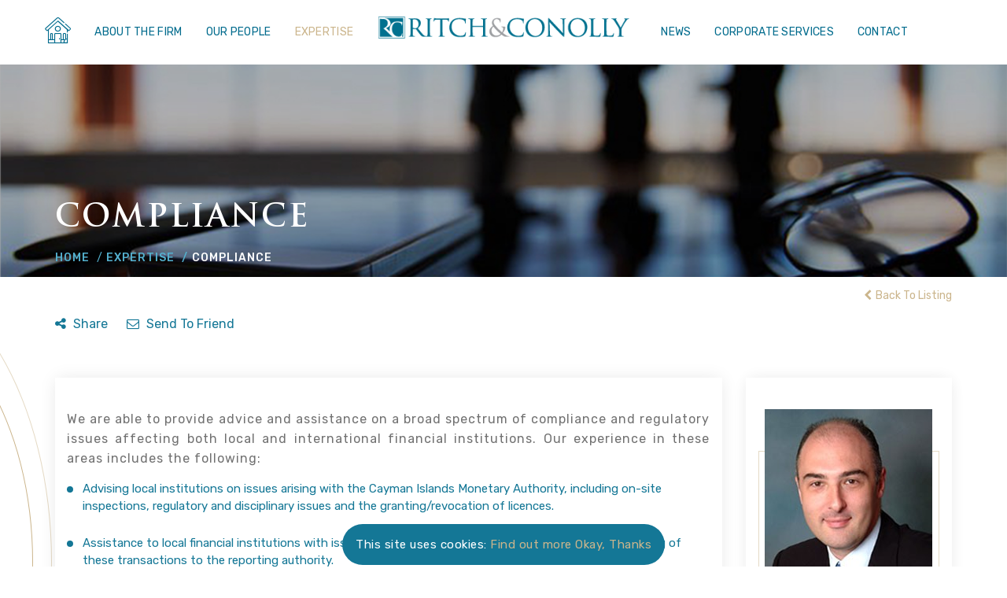

--- FILE ---
content_type: text/html; charset=UTF-8
request_url: https://www.rc.com.ky/expertise/compliance
body_size: 7679
content:
<!DOCTYPE html>
<html lang="en-US">
    <head>
        <meta charset="UTF-8"/>
                <meta http-equiv="X-UA-Compatible" content="IE=edge"/>
        <meta name="viewport" content="width=device-width, initial-scale=1.0, maximum-scale=1, user-scalable=0"/>

        <title>Compliance</title>
        <!-- Google Tag Manager -->
        <script>(function(w, d, s, l, i){w[l] = w[l] || []; w[l].push({'gtm.start':
                    new Date().getTime(), event:'gtm.js'}); var f = d.getElementsByTagName(s)[0],
                    j = d.createElement(s), dl = l != 'dataLayer'?'&l=' + l:''; j.async = true; j.src =
                    'https://www.googletagmanager.com/gtm.js?id=' + i + dl; f.parentNode.insertBefore(j, f);
            })(window, document, 'script', 'dataLayer', 'GTM-TV5626L');</script>
        <!-- End Google Tag Manager -->
        <meta name="description" content="We are able to provide advice and assistance on a broad spectrum of compliance and regulatory issues affecting both local and international financial institutio">
        <meta property="og:url" content="https://www.rc.com.ky/expertise/compliance" />
        <meta property="og:type" content="website" />
        <meta property="og:image" content="https://www.rc.com.ky/assets/images/2021-06-30-10-37-09-RC.png" />
        <meta property="og:title" content="Compliance" />
        <meta property="og:description" content="We are able to provide advice and assistance on a broad spectrum of compliance and regulatory issues affecting both local and international financial institutio" />
        <meta name="csrf-token" content="0aHD0AwBJTl8Xch8nBXO1gbYiaKmgQPR8US2KAen">
        <link rel="canonical" href="https://www.rc.com.ky/expertise/compliance" /> 
        <link rel="shortcut icon" href="https://www.rc.com.ky/assets/images/favicon.ico" type="image/x-icon"/>
        <link rel="apple-touch-icon" sizes="144x144" href="https://www.rc.com.ky/assets/images/apple-touch-icon-144.png" />
        <link rel="apple-touch-icon" sizes="114x114" href="https://www.rc.com.ky/assets/images/apple-touch-icon-114.png" />
        <link rel="apple-touch-icon" sizes="72x72" href="https://www.rc.com.ky/assets/images/apple-touch-icon-72.png" />
        <link rel="apple-touch-icon" sizes="57x57" href="https://www.rc.com.ky/assets/images/apple-touch-icon-57.png" />
        <meta name="Monitoring" content="RitchConollyMonitoring">
        <link rel="stylesheet" href="https://www.rc.com.ky/assets/css/main.css"/>
        <style>
            .at-cv-lightbox at-cv-goal-share at-center-layout-0{
                display:none;
            }
            #at-cv-lightbox{
                display:none;
            }
        </style> 
    </head>
    <body onload="checkCookie_Footer()">
        <!-- Google Tag Manager (noscript) -->
        <noscript><iframe src="https://www.googletagmanager.com/ns.html?id=GTM-TV5626L"
                          height="0" width="0" style="display:none;visibility:hidden"></iframe></noscript>
        <!-- End Google Tag Manager (noscript) -->
        <link href="https://fonts.googleapis.com/css?family=Rubik:300,400,500,700" rel="stylesheet">
        <!-- Browser Upgrade S -->
        <div id="buorg" class="buorg">
            <div class="buorg__text"><i class="fa fa-exclamation-triangle"></i> For a better view on Ritch &amp; Conolly LLP, <a href="https://support.microsoft.com/en-us/help/17621/internet-explorer-downloads" title="Update Your Browser" target="_blank">Update Your Browser.</a></div>
        </div>
        <!-- Browser Upgrade E -->
        <!-- Scroll To Top S -->
        <div id="back-top" title="Scroll To Top" style="display: none;">
            <i class="fa fa-angle-up"></i>
        </div>
        <!-- Scroll To Top E -->
                <div class="gif-loader" id="loader_div" style="display:none;">
            <img src="https://www.rc.com.ky/assets/images/loader-main.svg" alt="loader"/>
        </div>
                
        <style>
            .chrismas-popup .close { position: absolute; right: 17px; top: 17px; background-color: #00718f; width: 25px; height: 25px; border-radius: 100%; font-family: 'Rubik'; font-weight: normal; color: #fff; opacity: 1; text-shadow: none; font-size: 18px; line-height: 21px; }
        </style>
<!--        <div class="modal fade chrismas-popup" id="myModal">
            <div class="modal-dialog modal-lg">
                <div class="modal-content">
                    <div class="modal-body" style="background:#ffffff; position: relative;">
                        <button type="button" class="close" data-dismiss="modal">&times;</button>
                        <img src="https://www.rc.com.ky/assets/images/holiday.png" alt="">
                    </div>
                </div>
            </div>
        </div>-->
        
        <div id="wrapper">

            <header>
                <div class="header-section animated fadeInDown">
                    <div class="container">
                        <div class="row">
                            <div class="col-sm-12">
                                <div class="h-s__left">
                                    <div class="h-s__logo" itemscope itemtype="http://schema.org/Organization">
                                        <span style="display:none" itemprop="name" content="Ritch &amp; Conolly LLP"></span>
                                                                                <span style="display:none" itemprop="email">info@rc.com.ky</span>
                                        <span style="display:none" itemprop="telephone">+1 (345) 949-7366</span>
                                        <span style="display:none" itemprop="url">https://www.rc.com.ky</span>
                                        <span style="display:none" itemprop="address">Queensgate House, 5th Floor
113 South Church Street
P.O. Box 1994
GRAND CAYMAN KY1-1104 
Cayman Islands</span>
                                        <span style="display:none" itemprop="image">
                                            <img class="lazy" src="https://www.rc.com.ky/assets/images/loading.gif" data-src="https://www.rc.com.ky/assets/images/2021-06-30-10-37-09-RC.png" itemprop="image" alt="Ritch &amp; Conolly LLP"></span>
                                        <a href="https://www.rc.com.ky" title="Ritch &amp; Conolly LLP">
                                            <img class="lazy" src="https://www.rc.com.ky/assets/images/loading.gif" data-src="https://www.rc.com.ky/assets/images/2021-06-30-10-37-09-RC.png" title="Ritch &amp; Conolly LLP" itemprop="image" alt="Ritch &amp; Conolly LLP">
                                        </a>
                                    </div>
                                </div>
                                <div class="h-s__right">
                                                                        <!--                                    <div class="r-btn">
                                                                            <a href="https://www.rc.com.ky/contact-us" class="read-btn" title="Request A Consultation"><span></span>Request a Consultation</a>
                                                                            <a href="https://www.rc.com.ky/contact-us" title="Request A Consultation" class="mobile-req"><i class="fa fa-file-text"></i></a>
                                                                        </div>-->
                                    <nav class="menu" id="menu">
                                        <div class="menu_mobile_visibility">
                                            <a href="https://www.rc.com.ky" title="Ritch &amp; Conolly LLP">
                                                <div class="menu_title">
                                                    <div class="m_t_logo">
                                                        <img class="lazy" src="https://www.rc.com.ky/assets/images/2021-06-30-10-37-09-RC.png" alt="Ritch &amp; Conolly LLP">
                                                    </div>
                                                </div>
                                            </a>
                                        </div>
                                        <ul class="brand-nav brand-navbar"><li><a class="link" id="1" data-parentId="0" data-order="0" data-orderParent="1" title="Home" data-chrMegaMenu="N" data-inMegamenu="N" href="https://www.rc.com.ky/home"><i class="icon-home"></i></a></li><li><a class="link" id="2937" data-parentId="0" data-order="0" data-orderParent="2" title="About The Firm" data-chrMegaMenu="N" data-inMegamenu="N" href="https://www.rc.com.ky/about-us">About The Firm</a></li><li class="dropdown"><a class="dropdown-toggle link" id="2938" data-parentId="0" data-order="0" data-orderParent="3" title="Our People" data-chrMegaMenu="N" data-inMegamenu="N" href="https://www.rc.com.ky/team">Our People</a><ul class="sub-menu"><li><a class="link" id="2949" data-parentId="2938" data-order="1" data-orderParent="0" title="Cherry Bridges" data-chrMegaMenu="N" data-inMegamenu="N" href="https://www.rc.com.ky/team/cherry-bridges">Cherry Bridges</a></li><li><a class="link" id="2950" data-parentId="2938" data-order="2" data-orderParent="0" title="Angus Charlton" data-chrMegaMenu="N" data-inMegamenu="N" href="https://www.rc.com.ky/team/angus-charlton">Angus Charlton</a></li><li><a class="link" id="2952" data-parentId="2938" data-order="3" data-orderParent="0" title="David Collier" data-chrMegaMenu="N" data-inMegamenu="N" href="https://www.rc.com.ky/team/david-collier">David Collier</a></li><li><a class="link" id="2951" data-parentId="2938" data-order="5" data-orderParent="0" title="John Fox" data-chrMegaMenu="N" data-inMegamenu="N" href="https://www.rc.com.ky/team/john-fox">John Fox</a></li><li><a class="link" id="2972" data-parentId="2938" data-order="6" data-orderParent="0" title="Emma Fitzgerald" data-chrMegaMenu="N" data-inMegamenu="N" href="https://www.rc.com.ky/team/emma-fitzgerald">Emma Fitzgerald</a></li><li><a class="link" id="2973" data-parentId="2938" data-order="7" data-orderParent="0" title="Julia Charlton" data-chrMegaMenu="N" data-inMegamenu="N" href="https://www.rc.com.ky/team/julia-charlton">Julia Charlton</a></li></ul></li><li class="dropdown active"><a class="active link" id="2939" data-parentId="0" data-order="0" data-orderParent="4" title="Expertise" data-chrMegaMenu="N" data-inMegamenu="N" href="https://www.rc.com.ky/expertise">Expertise</a><ul class="sub-menu"><li><a class="link" id="2957" data-parentId="2939" data-order="1" data-orderParent="0" title="Litigation" data-chrMegaMenu="N" data-inMegamenu="N" href="https://www.rc.com.ky/expertise/litigation">Litigation</a></li><li><a class="link" id="2958" data-parentId="2939" data-order="2" data-orderParent="0" title="Real Estate" data-chrMegaMenu="N" data-inMegamenu="N" href="https://www.rc.com.ky/expertise/real-estate">Real Estate</a></li><li><a class="link" id="2960" data-parentId="2939" data-order="3" data-orderParent="0" title="Immigration" data-chrMegaMenu="N" data-inMegamenu="N" href="https://www.rc.com.ky/expertise/immigration">Immigration</a></li><li><a class="link" id="2961" data-parentId="2939" data-order="4" data-orderParent="0" title="Corporate &amp; Commercial" data-chrMegaMenu="N" data-inMegamenu="N" href="https://www.rc.com.ky/expertise/corporate-commercial">Corporate & Commercial</a></li><li><a class="link" id="2963" data-parentId="2939" data-order="6" data-orderParent="0" title="Licensing" data-chrMegaMenu="N" data-inMegamenu="N" href="https://www.rc.com.ky/expertise/licensing">Licensing</a></li><li><a class="link" id="2965" data-parentId="2939" data-order="7" data-orderParent="0" title="Insolvency" data-chrMegaMenu="N" data-inMegamenu="N" href="https://www.rc.com.ky/expertise/insolvency">Insolvency</a></li><li><a class="link" id="2964" data-parentId="2939" data-order="8" data-orderParent="0" title="Family" data-chrMegaMenu="N" data-inMegamenu="N" href="https://www.rc.com.ky/expertise/family">Family</a></li><li><a class="link" id="2966" data-parentId="2939" data-order="9" data-orderParent="0" title="Employment" data-chrMegaMenu="N" data-inMegamenu="N" href="https://www.rc.com.ky/expertise/employment">Employment</a></li><li class="active"><a class="active link" id="2959" data-parentId="2939" data-order="10" data-orderParent="0" title="Compliance" data-chrMegaMenu="N" data-inMegamenu="N" href="https://www.rc.com.ky/expertise/compliance">Compliance</a></li></ul></li> <li class="header-logo">
                        <a href="https://www.rc.com.ky" title="">
                            <img src="https://www.rc.com.ky/assets/images/logo.png"  alt="Ritch & Conolly" />
                        </a>
                    </li><li><a class="link" id="2940" data-parentId="0" data-order="0" data-orderParent="5" title="News" data-chrMegaMenu="N" data-inMegamenu="N" href="https://www.rc.com.ky/news">News</a></li><li><a class="link" id="2941" data-parentId="0" data-order="0" data-orderParent="6" title="Corporate Services" data-chrMegaMenu="N" data-inMegamenu="N" href="https://www.rc.com.ky/corporate-services">Corporate Services</a></li><li><a class="link" id="2970" data-parentId="0" data-order="0" data-orderParent="7" title="Contact" data-chrMegaMenu="N" data-inMegamenu="N" href="https://www.rc.com.ky/contact-us">Contact</a></li></ul>
                                    </nav>
                                    <div class="nav-overlay" onclick="closeNav()"></div>
                                    <div class="menu_open_close text-right">
                                        <a href="javascript:void(0)" class="menu__open" id="menu__open" onclick="openNav()"><span></span></a>
                                        <a href="javascript:void(0)" class="menu__close" id="menu__close" onclick="closeNav()"><span></span></a>
                                    </div>
                                </div>
                                <div class="clearfix"></div>
                            </div>
                        </div>
                    </div>
                </div>
            </header>
                        <!-- Javascript Link S -->
            <script src="https://www.rc.com.ky/assets/js/jquery.min.js"></script>
            <!-- Javascript Link E -->
            <script>
                                            var site_url = "https://www.rc.com.ky";
                                            var rootUrl = site_url;
                                            var deviceType = "pc";</script>
            <section>
    <div class="inner-banner">
        <div id="inner-banner" class="carousel slide" data-ride="carousel" data-interval="5000" data-pause="hover" data-wrap="true">
            <!-- Wrapper for slides -->
            <div class="carousel-inner i-b__radisu">
                <div class="item active">
                                                                <div class="i-b_fill" style="background-image: url('https://www.rc.com.ky/assets/images/inner-banner.jpg'); background-size: cover;">
                                                    </div>
                    </div>
                </div>
                <div class="clearfix"></div>
                <div class="container">
                    <div class="row">
                        <div class="col-sm-12">
                            <div class="inner-title-main">
                                <h1>
                                                                                                            Compliance
                                                                    </h1>
                                                                <ul class="ac-breadcrumb">
                                    <li><a href="https://www.rc.com.ky" title="Home">Home</a></li>
                                                                                                                                                                                    <li><a href="https://www.rc.com.ky/expertise" title='Expertise'>Expertise</a></li>
                                                                                                                                                                                    <li class="active">Compliance</li>
                                                                    </ul>
                                                            </div>
                        </div>
                                                <div class="col-sm-12">
                            <div class="i-b_c_back-to-list"><a href="https://www.rc.com.ky/expertise" title="Back To Listing"><i class="fa fa-chevron-left"></i>Back to Listing</a></div>
                        </div>
                                            </div>
                </div>
            </div>
            </section>
            <section class="share-section">
                <div class="container">
                    <div class="row">
                        <div class="col-sm-12">
                                                         
                            <div class="sharedetail dropdown">
                                <a href="javascript:void(0);" title="Share" class="share-btn dropdown-toggle" data-toggle="dropdown">
                                    <i class="fa fa-share-alt"></i> share
                                </a>
                                <div class="dropdown-menu">
                                    <!-- Go to www.addthis.com/dashboard to customize your tools -->
                                    <div class="addthis_inline_share_toolbox_fjjk share-list"></div>
                                </div>
                            </div>
                            <div class="send-btn">
                                <a href="javascript:void(0)" data-toggle="modal" data-target="#myModal" title="Send To Friend"><i class="fa fa-envelope-o" aria-hidden="true"></i> Send to Friend</a>
                            </div>
                                                    </div>
                    </div>
                </div>
            </section>
             
            <div id="myModal" class="modal feedback_model" role="dialog">
                <div class="modal-dialog">
                    <div class="modal-content">
                        <div class="modal-header">
                            <button type="button" title="Close" class="close" data-dismiss="modal"><i class="fa fa-times" aria-hidden="true"></i></button>
                            <h4 class="modal-title">Email to Friend</h4>
                        </div>
                        <div class="modal-body">
                            <form method="POST" action="https://www.rc.com.ky/sendToFriend" accept-charset="UTF-8" class="form_control equalizer service_form inquire-form" id="service_form"><input name="_token" type="hidden" value="0aHD0AwBJTl8Xch8nBXO1gbYiaKmgQPR8US2KAen">
                                                        <input type="hidden" name="back_url" value="expertise/compliance"/>
                            <input type="hidden" name="current_url" value="https://www.rc.com.ky/expertise/compliance"/>
                            <div class="row">
                                <div class="col-sm-12 text-right">
                                    <div class="required">* Denotes Required Inputs</div>
                                </div>
                            </div>
                            <div class="row">
                                <div class="col-sm-12">
                                    <div class="form-group">
                                        <input id="first_name1" class="form-control maxlength-handler" maxlength="50" placeholder="Name*" name="first_name" type="text">
                                                                            </div>
                                </div>
                            </div>
                            <div class="row">
                                <div class="col-sm-12">
                                    <div class="form-group">
                                        <input id="contact_email1" class="form-control maxlength-handler" maxLength="50" placeholder="Email*" name="contact_email" type="text">
                                                                            </div>
                                </div>
                            </div>
                            <div class="row">
                                <div class="col-sm-12">
                                    <div class="form-group">
                                        <input id="friend_name" class="form-control maxlength-handler" maxlength="50" placeholder="Friend&#039;s Name*" name="friend_name" type="text">
                                                                            </div>
                                </div>
                            </div>
                            <div class="row">
                                <div class="col-sm-12">
                                    <div class="form-group">
                                        <input id="friend_email" class="form-control maxlength-handler" maxLength="50" placeholder="Friend&#039;s Email*" name="friend_email" type="text">
                                                                            </div>
                                </div>
                            </div>
                            <div class="row">
                                <div class="col-sm-12">
                                    <div class="form-group">
                                        <textarea class="form-control maxlength-handler" maxLength="300" id="user_message1" rows="2" placeholder="Message*" maxlength="500" spellcheck="true" name="user_message" cols="50"></textarea>
                                                                            </div>
                                </div>
                            </div>
                            <div class="row">
                                <div class="col-sm-6">
                                    <div class="form-group">
                                        <div class="captcha">
                                            <div id="html_element" class="g-recaptcha"></div>
                                            <div class="capphitcha" data-sitekey="6LdGYbkqAAAAAGecQKthVGhixFh4UnmKP7BN7hcy">
                                                <!--<input type="hidden" class="hiddenRecaptcha" name="hiddenRecaptcha" id="html_element2" data-sitekey="6LdGYbkqAAAAAGecQKthVGhixFh4UnmKP7BN7hcy">-->
                                                <input type="hidden" class="hiddenRecaptcha" name="hiddenRecaptcha" id="html_element" data-sitekey="6LdGYbkqAAAAAGecQKthVGhixFh4UnmKP7BN7hcy">
                                                                                            </div>
                                        </div>
                                    </div>
                                </div>
                                <div class="col-sm-6">
                                    <div class="inquire-btn r-btn">
                                        <button type="submit" class="common-btn" id="submit_send_friend" style="display:none;" title="Submit">Submit</button>
                                        <a href="javascript:void(0);" class="read-btn app_send_friend_link" title="Send To Friend"><span></span>Send To Friend</a>
                                    </div>
                                </div>
                            </div>
                            </form>
                        </div>
                    </div>
                </div>
            </div>
                        <section>
    <div class="inner-page-container exp-main">
        <div class="container">
            <div class="row">
                <div class="col-md-3 col-xs-12 pull-right">
                                        <div class="right-panel animated fadeInUp">
                                                                            <div class="panel-slide owl-carousel owl-theme animated fadeInUp">
                                                                <div class="item">
                                    <div class="o-border">
                                        <div class="thumbnail_container">
                                            <div class="thumbnail">
                                                <img class="owl-lazy" src="https://www.rc.com.ky/assets/images/loading.gif" data-src="https://www.rc.com.ky/caches/213x296/2019-09-20-01-51-46-5.jpg" alt="Angus Charlton">
                                            </div>
                                        </div>
                                        <div class="our-desc">
                                            <a href="https://www.rc.com.ky/team/angus-charlton" title="Angus Charlton" class="team-title">Angus Charlton <span>Partner</span></a>
                                            <p>Angus Charlton admitted 1990, England and Wales as a Solicitor of the Supreme Court; admitted 1997, Cayman Islands as an Attorney at La...</p>
                                            <a href="https://www.rc.com.ky/team/angus-charlton" class="read-more" title="Read More">Read More</a>
                                        </div>
                                    </div>
                                </div>
                                                                <div class="item">
                                    <div class="o-border">
                                        <div class="thumbnail_container">
                                            <div class="thumbnail">
                                                <img class="owl-lazy" src="https://www.rc.com.ky/assets/images/loading.gif" data-src="https://www.rc.com.ky/caches/213x296/2019-09-20-01-54-50-3.jpg" alt="Emma Fitzgerald">
                                            </div>
                                        </div>
                                        <div class="our-desc">
                                            <a href="https://www.rc.com.ky/team/emma-fitzgerald" title="Emma Fitzgerald" class="team-title">Emma Fitzgerald <span>Associate</span></a>
                                            <p>Emma is an Associate Attorney in the firm – more details to follow shortly</p>
                                            <a href="https://www.rc.com.ky/team/emma-fitzgerald" class="read-more" title="Read More">Read More</a>
                                        </div>
                                    </div>
                                </div>
                                                            </div>
                                                                    </div>
                                    </div>
                <div class="col-lg-9 col-md-12 col-xs-12">
                    <div class="exp-contain cms animated fadeInUp">
                                                <!--<h2 class="title">Compliance</h2>-->
                        <p>We are able to provide advice and assistance on a broad spectrum of compliance and regulatory issues affecting both local and international financial institutions. Our experience in these areas includes the following:</p>

<ul>
	<li>Advising local institutions on issues arising with the Cayman Islands Monetary Authority, including on-site inspections, regulatory and disciplinary issues and the granting/revocation of licences.<br />
	&nbsp;</li>
	<li>Assistance to local financial institutions with issues arising from suspicious transactions and the reporting of these transactions to the reporting authority.<br />
	&nbsp;</li>
	<li>Assistance with local or overseas requests which may be made to financial institutions in the course of money laundering investigations.<br />
	&nbsp;</li>
	<li>Advice on due diligence procedures and practices to be adopted in accordance with current legislation, regulations, written guidance and industry best practice.<br />
	&nbsp;</li>
	<li>Drafting of internal compliance manuals and assistance with internal anti-money laundering training.</li>
</ul>
                                            </div>
                </div>
            </div>
        </div>
    </div>
</section>
                        <footer>
                <div class="footer-top">
                    <div class="container">
                        <div class="row">
                            <div class="col-md-5 left">
                                <div class="footer-left">
                                    <div class="f-logo animated fadeInUp">
                                        <a href="https://www.rc.com.ky" title="Ritch & Conolly"> <img  class="lazy" src="https://www.rc.com.ky/assets/images/loading.gif" data-src="https://www.rc.com.ky/assets/images/R&amp;C-Footer.png" alt="Ritch &amp; Conolly LLP" title="Ritch &amp; Conolly LLP"></a>
                                    </div>
                                    <div class="f-contact animated fadeInUp">
                                        <i class="icon-meeting-point f-icon"></i>
                                        <span class="add">Queensgate House, 5th Floor<br />
113 South Church Street<br />
P.O. Box 1994<br />
GRAND CAYMAN KY1-1104 <br />
Cayman Islands
                                        </span>
                                    </div>
                                    <div class="f-contact animated fadeInUp">
                                        <i class="icon-contact f-icon"></i>
                                        <a href="tel:+1(345)949-7366" title="Call Us On +1 (345) 949-7366">+1 (345) 949-7366</a>
                                    </div>
                                    <div class="f-contact animated fadeInUp">
                                        <i class="icon-fax"></i>
                                        <a title="Fax Us On +1 (345) 949-8652">+1 (345) 949-8652 </a>
                                    </div>
                                    <div class="f-contact animated fadeInUp">
                                        <i class="icon-email1"></i>
                                        <span title="Email Us On info@rc.com.ky">info@rc.com.ky</span>
                                    </div>
                                </div>
                            </div>
                            <div class="col-md-7 right">
                                <div class="footer-right">

                                    <div class="row">
                                        <div class="col-sm-6">
                                            <div class="main-links animated fadeInUp">
                                                <div class="f-link-title">
                                                    Main Links
                                                </div>
                                                <ul class="footer-link"><li><a class="link" id="2931" data-parentId="0" data-order="0" data-orderParent="1" title="About The Firm" data-chrMegaMenu="N" data-inMegamenu="N" href="https://www.rc.com.ky/about-us">About The Firm</a></li><li><a class="link" id="2932" data-parentId="0" data-order="0" data-orderParent="2" title="Our People" data-chrMegaMenu="N" data-inMegamenu="N" href="https://www.rc.com.ky/team">Our People</a></li><li class="active"><a class="active link" id="2933" data-parentId="0" data-order="0" data-orderParent="3" title="Expertise" data-chrMegaMenu="N" data-inMegamenu="N" href="https://www.rc.com.ky/expertise">Expertise</a></li><li><a class="link" id="2945" data-parentId="0" data-order="0" data-orderParent="4" title="News" data-chrMegaMenu="N" data-inMegamenu="N" href="https://www.rc.com.ky/news">News</a></li><li><a class="link" id="2946" data-parentId="0" data-order="0" data-orderParent="5" title="Corporate Services" data-chrMegaMenu="N" data-inMegamenu="N" href="https://www.rc.com.ky/corporate-services">Corporate Services</a></li><li><a class="link" id="2969" data-parentId="0" data-order="0" data-orderParent="6" title="Contact" data-chrMegaMenu="N" data-inMegamenu="N" href="https://www.rc.com.ky/contact-us">Contact</a></li></ul>
                                            </div>
                                        </div>
                                        <div class="col-sm-6">
                                                                                        <div class="f-link-title animated fadeInUp">
                                                Expertise
                                            </div>
                                                                                                                                                                                                                            <ul class="footer-link practice-link animated fadeInUp">
                                                                                                <li class=""><a class="" href="https://www.rc.com.ky/expertise/litigation" title="Litigation">Litigation</a></li>
                                                                                                                                                                                                                                                                                                                                                                                <li class=""><a class="" href="https://www.rc.com.ky/expertise/real-estate" title="Real Estate">Real Estate</a></li>
                                                                                                                                                                                                                                                                                                                                                                                <li class=""><a class="" href="https://www.rc.com.ky/expertise/immigration" title="Immigration">Immigration</a></li>
                                                                                                                                                                                                                                                                                                                                                                                <li class=""><a class="" href="https://www.rc.com.ky/expertise/corporate-commercial" title="Corporate &amp; Commercial">Corporate &amp; Commercial</a></li>
                                                                                                                                                                                                                                                                                                                                                                                <li class=""><a class="" href="https://www.rc.com.ky/expertise/licensing" title="Licensing">Licensing</a></li>
                                                                                                                                            </ul>
                                            <ul class="footer-link practice-link animated fadeInUp">
                                                                                                                                                                                                                                                                                                                                <li class=""><a class="" href="https://www.rc.com.ky/expertise/insolvency" title="Insolvency">Insolvency</a></li>
                                                                                                                                                                                                                                                                                                                                                                                <li class=""><a class="" href="https://www.rc.com.ky/expertise/family" title="Family">Family</a></li>
                                                                                                                                                                                                                                                                                                                                                                                <li class=""><a class="" href="https://www.rc.com.ky/expertise/employment" title="Employment">Employment</a></li>
                                                                                                                                                                                                                                                                                                                                                                                <li class="active"><a class="active" href="https://www.rc.com.ky/expertise/compliance" title="Compliance">Compliance</a></li>
                                                                                                                                                                                            </ul>
                                                                                                                                                                                                                        </div>
                                    </div>

                                </div>
                            </div>
                        </div>
                    </div>
                </div>
                <div class="footer-main">
                    <div class="container">
                        <div class="row">
                            <div class="col-md-5">
                                <div class="f-m_copyright animated fadeInUp">
                                    Copyright &copy; 2026 Ritch &amp; Conolly LLP. All Rights Reserved.
                                </div>
                            </div>
                            <div class="col-md-3">
                                <ul class="f-m_link animated fadeInUp">
                                                                                                                                                                                    <li ><a class="" title="Terms Of Use" href="https://www.rc.com.ky/terms-of-use">Terms Of Use</a></li>
                                    <li ><a class="" title="Privacy Policy" href="https://www.rc.com.ky/privacy-policy">Privacy Policy</a></li>
                                    <li ><a class="" title="Site Map" href="https://www.rc.com.ky/site-map">Site Map</a></li>
                                </ul>
                            </div>
                            <div class="col-md-4">
                                <div class="f-m_designed animated fadeInUp">Website Designed &amp; Developed By: <a href="#" target="_blank" rel="nofollow" title="Netclues" class="netclues"></a>
                                </div>
                            </div>
                        </div>
                    </div>
                </div>
            </footer>
            <div class="Cookies_Store" id="js-gdpr-consent-banner" style="">
                This site uses cookies: <a href="https://www.rc.com.ky/privacy-policy">Find out more</a>
                <a class="gdpr-button nc-btn-simple-secondary" onclick="GetGDPRCLOSE()" href="javascript:void(0)">Okay, Thanks</a>
            </div>
        </div>
                        <script>
            var sitekey = '6LdGYbkqAAAAAGecQKthVGhixFh4UnmKP7BN7hcy';
            var onloadCallback = function () {
            if ($('#html_element').length) { grecaptcha.render('html_element', {'sitekey': '6LdGYbkqAAAAAGecQKthVGhixFh4UnmKP7BN7hcy'}); }
            if ($('#html_element1').length) { grecaptcha.render('html_element1', {'sitekey': '6LdGYbkqAAAAAGecQKthVGhixFh4UnmKP7BN7hcy'}); }
            if ($('#html_element2').length) { grecaptcha.render('html_element2', {'sitekey': '6LdGYbkqAAAAAGecQKthVGhixFh4UnmKP7BN7hcy'}); }
            };
             $(".app_send_friend_link").click(function () { $("#submit_send_friend").trigger("click"); });         </script>
        <script src="https://www.google.com/recaptcha/api.js?onload=onloadCallback&render=explicit"></script>
        <!--<script src="https://www.rc.com.ky/assets/libraries/browser-upgrade/js/browser-upgrade.js"></script>-->
        <script src="https://www.rc.com.ky/assets/libraries/bootstrap/3.3.7/js/bootstrap.min.js"></script>
        <script src="https://www.rc.com.ky/assets/libraries/OwlCarousel2-2.3.4/js/owl.carousel.min.js"></script>
        <!--<script defer src="https://www.rc.com.ky/assets/libraries/back-top/js/back-top.js"></script>-->
         
        <script src="https://www.rc.com.ky/assets/libraries/bootstrap-responsive-tabs/js/bootstrap-responsive-tabs.js"></script>
        <script src="https://www.rc.com.ky/assets/libraries/bootstrap-responsive-tabs/js/bootstrap-responsive-tabs-function.js"></script>
        <script type="text/javascript" src="https://www.rc.com.ky/assets/libraries/bootstrap-select-master/3.3.7/js/bootstrap-select.min.js"></script>
        <script type="text/javascript" src="https://www.rc.com.ky/assets/libraries/bootstrap-select-master/3.3.7/js/bootstrap-select-function.js"></script>
        <script type="text/javascript" src="https://www.rc.com.ky/assets/libraries/moment-js/moment.min.js"></script>
        <script type="text/javascript" src="https://www.rc.com.ky/assets/libraries/bootstrap-datepicker/js/bootstrap-datetimepicker.min.js"></script>
                        <script src="https://www.rc.com.ky/assets/js/custom.js"></script>
        <script src="https://www.rc.com.ky/assets/libraries/jquery-validation/js/jquery.validate.min.js"></script>
        <script src="https://www.rc.com.ky/assets/libraries/jquery-validation/js/additional-methods.min.js"></script>
          <script src="https://www.rc.com.ky/assets/js/send-to-friend.js"></script>                 <script>
            var deviceType = "pc";
            function setCookie_Footer(c_name, value, exdays){
            var exdate = new Date();
            exdate.setDate(exdate.getDate() + exdays);
            var c_value = escape(value) + ((exdays == null) ? "" : "; expires=" + exdate.toUTCString());
            document.cookie = c_name + "=" + c_value;
            }
            function getCookie_Footer(c_name){
            var i, x, y, ARRcookies = document.cookie.split(";");
            for (i = 0; i < ARRcookies.length; i++){
            x = ARRcookies[i].substr(0, ARRcookies[i].indexOf("="));
            y = ARRcookies[i].substr(ARRcookies[i].indexOf("=") + 1);
            x = x.replace(/^\s+|\s+$/g, "");
            if (x == c_name){ return unescape(y); }
            }
            }
            function checkCookie_Footer() {
            var popup = getCookie_Footer("popup");
            if (popup != 'Y'){ document.getElementById('js-gdpr-consent-banner').style.display = ''; } else {
            document.getElementById('js-gdpr-consent-banner').style.display = 'none';
            jQuery("#js-gdpr-consent-banner").html('');
            $('.gdpr_code').css('padding', '0');
            }
            }
            function GetGDPRCLOSE() {
            setCookie_Footer("popup", 'Y', 365);
            document.getElementById('js-gdpr-consent-banner').style.display = 'none';
            jQuery("#js-gdpr-consent-banner").html('');
            $('.gdpr_code').css('padding', '0');
            return false;
            }
            $(document).ready(function () {
            checkCookie_Footer();
            });</script>
        <script>
     /*Testimonial in Pages*/
	$(".vertical-Slide.owl-carousel").owlCarousel({
	      margin:0,
	      loop: true,
	      items: 1,
	      dots:true,
	      autoplayTimeout:10000,
	      autoHeight:true,
  	      responsive:{
            0:{
                items:1,
            },
            1100:{
                items:1,
            }
        } 
    });
</script>
        
         
        <!-- Go to www.addthis.com/dashboard to customize your tools -->
        <script type="text/javascript" src="//s7.addthis.com/js/300/addthis_widget.js#pubid=ra-54e1db38401c3d59"></script>
                <script>
            var loadDeferredStyles = function() {
            var addStylesNode = document.getElementById("deferred-styles");
            var replacement = document.createElement("div");
            replacement.innerHTML = addStylesNode.textContent;
            document.body.appendChild(replacement)
                    addStylesNode.parentElement.removeChild(addStylesNode);
            };
            var raf = window.requestAnimationFrame || window.mozRequestAnimationFrame ||
                    window.webkitRequestAnimationFrame || window.msRequestAnimationFrame;
            if (raf) raf(function() { window.setTimeout(loadDeferredStyles, 0); });
            else window.addEventListener('load', loadDeferredStyles);
        </script>
        <script type="text/javascript">
        /* remove send to friend popup on load */
    // $(window).on('load', function() {
    //     $('#myModal').modal('show');
    // });
</script>
    </body>
</html>

--- FILE ---
content_type: text/html; charset=utf-8
request_url: https://www.google.com/recaptcha/api2/anchor?ar=1&k=6LdGYbkqAAAAAGecQKthVGhixFh4UnmKP7BN7hcy&co=aHR0cHM6Ly93d3cucmMuY29tLmt5OjQ0Mw..&hl=en&v=PoyoqOPhxBO7pBk68S4YbpHZ&size=normal&anchor-ms=20000&execute-ms=30000&cb=p26uvy17b1na
body_size: 49307
content:
<!DOCTYPE HTML><html dir="ltr" lang="en"><head><meta http-equiv="Content-Type" content="text/html; charset=UTF-8">
<meta http-equiv="X-UA-Compatible" content="IE=edge">
<title>reCAPTCHA</title>
<style type="text/css">
/* cyrillic-ext */
@font-face {
  font-family: 'Roboto';
  font-style: normal;
  font-weight: 400;
  font-stretch: 100%;
  src: url(//fonts.gstatic.com/s/roboto/v48/KFO7CnqEu92Fr1ME7kSn66aGLdTylUAMa3GUBHMdazTgWw.woff2) format('woff2');
  unicode-range: U+0460-052F, U+1C80-1C8A, U+20B4, U+2DE0-2DFF, U+A640-A69F, U+FE2E-FE2F;
}
/* cyrillic */
@font-face {
  font-family: 'Roboto';
  font-style: normal;
  font-weight: 400;
  font-stretch: 100%;
  src: url(//fonts.gstatic.com/s/roboto/v48/KFO7CnqEu92Fr1ME7kSn66aGLdTylUAMa3iUBHMdazTgWw.woff2) format('woff2');
  unicode-range: U+0301, U+0400-045F, U+0490-0491, U+04B0-04B1, U+2116;
}
/* greek-ext */
@font-face {
  font-family: 'Roboto';
  font-style: normal;
  font-weight: 400;
  font-stretch: 100%;
  src: url(//fonts.gstatic.com/s/roboto/v48/KFO7CnqEu92Fr1ME7kSn66aGLdTylUAMa3CUBHMdazTgWw.woff2) format('woff2');
  unicode-range: U+1F00-1FFF;
}
/* greek */
@font-face {
  font-family: 'Roboto';
  font-style: normal;
  font-weight: 400;
  font-stretch: 100%;
  src: url(//fonts.gstatic.com/s/roboto/v48/KFO7CnqEu92Fr1ME7kSn66aGLdTylUAMa3-UBHMdazTgWw.woff2) format('woff2');
  unicode-range: U+0370-0377, U+037A-037F, U+0384-038A, U+038C, U+038E-03A1, U+03A3-03FF;
}
/* math */
@font-face {
  font-family: 'Roboto';
  font-style: normal;
  font-weight: 400;
  font-stretch: 100%;
  src: url(//fonts.gstatic.com/s/roboto/v48/KFO7CnqEu92Fr1ME7kSn66aGLdTylUAMawCUBHMdazTgWw.woff2) format('woff2');
  unicode-range: U+0302-0303, U+0305, U+0307-0308, U+0310, U+0312, U+0315, U+031A, U+0326-0327, U+032C, U+032F-0330, U+0332-0333, U+0338, U+033A, U+0346, U+034D, U+0391-03A1, U+03A3-03A9, U+03B1-03C9, U+03D1, U+03D5-03D6, U+03F0-03F1, U+03F4-03F5, U+2016-2017, U+2034-2038, U+203C, U+2040, U+2043, U+2047, U+2050, U+2057, U+205F, U+2070-2071, U+2074-208E, U+2090-209C, U+20D0-20DC, U+20E1, U+20E5-20EF, U+2100-2112, U+2114-2115, U+2117-2121, U+2123-214F, U+2190, U+2192, U+2194-21AE, U+21B0-21E5, U+21F1-21F2, U+21F4-2211, U+2213-2214, U+2216-22FF, U+2308-230B, U+2310, U+2319, U+231C-2321, U+2336-237A, U+237C, U+2395, U+239B-23B7, U+23D0, U+23DC-23E1, U+2474-2475, U+25AF, U+25B3, U+25B7, U+25BD, U+25C1, U+25CA, U+25CC, U+25FB, U+266D-266F, U+27C0-27FF, U+2900-2AFF, U+2B0E-2B11, U+2B30-2B4C, U+2BFE, U+3030, U+FF5B, U+FF5D, U+1D400-1D7FF, U+1EE00-1EEFF;
}
/* symbols */
@font-face {
  font-family: 'Roboto';
  font-style: normal;
  font-weight: 400;
  font-stretch: 100%;
  src: url(//fonts.gstatic.com/s/roboto/v48/KFO7CnqEu92Fr1ME7kSn66aGLdTylUAMaxKUBHMdazTgWw.woff2) format('woff2');
  unicode-range: U+0001-000C, U+000E-001F, U+007F-009F, U+20DD-20E0, U+20E2-20E4, U+2150-218F, U+2190, U+2192, U+2194-2199, U+21AF, U+21E6-21F0, U+21F3, U+2218-2219, U+2299, U+22C4-22C6, U+2300-243F, U+2440-244A, U+2460-24FF, U+25A0-27BF, U+2800-28FF, U+2921-2922, U+2981, U+29BF, U+29EB, U+2B00-2BFF, U+4DC0-4DFF, U+FFF9-FFFB, U+10140-1018E, U+10190-1019C, U+101A0, U+101D0-101FD, U+102E0-102FB, U+10E60-10E7E, U+1D2C0-1D2D3, U+1D2E0-1D37F, U+1F000-1F0FF, U+1F100-1F1AD, U+1F1E6-1F1FF, U+1F30D-1F30F, U+1F315, U+1F31C, U+1F31E, U+1F320-1F32C, U+1F336, U+1F378, U+1F37D, U+1F382, U+1F393-1F39F, U+1F3A7-1F3A8, U+1F3AC-1F3AF, U+1F3C2, U+1F3C4-1F3C6, U+1F3CA-1F3CE, U+1F3D4-1F3E0, U+1F3ED, U+1F3F1-1F3F3, U+1F3F5-1F3F7, U+1F408, U+1F415, U+1F41F, U+1F426, U+1F43F, U+1F441-1F442, U+1F444, U+1F446-1F449, U+1F44C-1F44E, U+1F453, U+1F46A, U+1F47D, U+1F4A3, U+1F4B0, U+1F4B3, U+1F4B9, U+1F4BB, U+1F4BF, U+1F4C8-1F4CB, U+1F4D6, U+1F4DA, U+1F4DF, U+1F4E3-1F4E6, U+1F4EA-1F4ED, U+1F4F7, U+1F4F9-1F4FB, U+1F4FD-1F4FE, U+1F503, U+1F507-1F50B, U+1F50D, U+1F512-1F513, U+1F53E-1F54A, U+1F54F-1F5FA, U+1F610, U+1F650-1F67F, U+1F687, U+1F68D, U+1F691, U+1F694, U+1F698, U+1F6AD, U+1F6B2, U+1F6B9-1F6BA, U+1F6BC, U+1F6C6-1F6CF, U+1F6D3-1F6D7, U+1F6E0-1F6EA, U+1F6F0-1F6F3, U+1F6F7-1F6FC, U+1F700-1F7FF, U+1F800-1F80B, U+1F810-1F847, U+1F850-1F859, U+1F860-1F887, U+1F890-1F8AD, U+1F8B0-1F8BB, U+1F8C0-1F8C1, U+1F900-1F90B, U+1F93B, U+1F946, U+1F984, U+1F996, U+1F9E9, U+1FA00-1FA6F, U+1FA70-1FA7C, U+1FA80-1FA89, U+1FA8F-1FAC6, U+1FACE-1FADC, U+1FADF-1FAE9, U+1FAF0-1FAF8, U+1FB00-1FBFF;
}
/* vietnamese */
@font-face {
  font-family: 'Roboto';
  font-style: normal;
  font-weight: 400;
  font-stretch: 100%;
  src: url(//fonts.gstatic.com/s/roboto/v48/KFO7CnqEu92Fr1ME7kSn66aGLdTylUAMa3OUBHMdazTgWw.woff2) format('woff2');
  unicode-range: U+0102-0103, U+0110-0111, U+0128-0129, U+0168-0169, U+01A0-01A1, U+01AF-01B0, U+0300-0301, U+0303-0304, U+0308-0309, U+0323, U+0329, U+1EA0-1EF9, U+20AB;
}
/* latin-ext */
@font-face {
  font-family: 'Roboto';
  font-style: normal;
  font-weight: 400;
  font-stretch: 100%;
  src: url(//fonts.gstatic.com/s/roboto/v48/KFO7CnqEu92Fr1ME7kSn66aGLdTylUAMa3KUBHMdazTgWw.woff2) format('woff2');
  unicode-range: U+0100-02BA, U+02BD-02C5, U+02C7-02CC, U+02CE-02D7, U+02DD-02FF, U+0304, U+0308, U+0329, U+1D00-1DBF, U+1E00-1E9F, U+1EF2-1EFF, U+2020, U+20A0-20AB, U+20AD-20C0, U+2113, U+2C60-2C7F, U+A720-A7FF;
}
/* latin */
@font-face {
  font-family: 'Roboto';
  font-style: normal;
  font-weight: 400;
  font-stretch: 100%;
  src: url(//fonts.gstatic.com/s/roboto/v48/KFO7CnqEu92Fr1ME7kSn66aGLdTylUAMa3yUBHMdazQ.woff2) format('woff2');
  unicode-range: U+0000-00FF, U+0131, U+0152-0153, U+02BB-02BC, U+02C6, U+02DA, U+02DC, U+0304, U+0308, U+0329, U+2000-206F, U+20AC, U+2122, U+2191, U+2193, U+2212, U+2215, U+FEFF, U+FFFD;
}
/* cyrillic-ext */
@font-face {
  font-family: 'Roboto';
  font-style: normal;
  font-weight: 500;
  font-stretch: 100%;
  src: url(//fonts.gstatic.com/s/roboto/v48/KFO7CnqEu92Fr1ME7kSn66aGLdTylUAMa3GUBHMdazTgWw.woff2) format('woff2');
  unicode-range: U+0460-052F, U+1C80-1C8A, U+20B4, U+2DE0-2DFF, U+A640-A69F, U+FE2E-FE2F;
}
/* cyrillic */
@font-face {
  font-family: 'Roboto';
  font-style: normal;
  font-weight: 500;
  font-stretch: 100%;
  src: url(//fonts.gstatic.com/s/roboto/v48/KFO7CnqEu92Fr1ME7kSn66aGLdTylUAMa3iUBHMdazTgWw.woff2) format('woff2');
  unicode-range: U+0301, U+0400-045F, U+0490-0491, U+04B0-04B1, U+2116;
}
/* greek-ext */
@font-face {
  font-family: 'Roboto';
  font-style: normal;
  font-weight: 500;
  font-stretch: 100%;
  src: url(//fonts.gstatic.com/s/roboto/v48/KFO7CnqEu92Fr1ME7kSn66aGLdTylUAMa3CUBHMdazTgWw.woff2) format('woff2');
  unicode-range: U+1F00-1FFF;
}
/* greek */
@font-face {
  font-family: 'Roboto';
  font-style: normal;
  font-weight: 500;
  font-stretch: 100%;
  src: url(//fonts.gstatic.com/s/roboto/v48/KFO7CnqEu92Fr1ME7kSn66aGLdTylUAMa3-UBHMdazTgWw.woff2) format('woff2');
  unicode-range: U+0370-0377, U+037A-037F, U+0384-038A, U+038C, U+038E-03A1, U+03A3-03FF;
}
/* math */
@font-face {
  font-family: 'Roboto';
  font-style: normal;
  font-weight: 500;
  font-stretch: 100%;
  src: url(//fonts.gstatic.com/s/roboto/v48/KFO7CnqEu92Fr1ME7kSn66aGLdTylUAMawCUBHMdazTgWw.woff2) format('woff2');
  unicode-range: U+0302-0303, U+0305, U+0307-0308, U+0310, U+0312, U+0315, U+031A, U+0326-0327, U+032C, U+032F-0330, U+0332-0333, U+0338, U+033A, U+0346, U+034D, U+0391-03A1, U+03A3-03A9, U+03B1-03C9, U+03D1, U+03D5-03D6, U+03F0-03F1, U+03F4-03F5, U+2016-2017, U+2034-2038, U+203C, U+2040, U+2043, U+2047, U+2050, U+2057, U+205F, U+2070-2071, U+2074-208E, U+2090-209C, U+20D0-20DC, U+20E1, U+20E5-20EF, U+2100-2112, U+2114-2115, U+2117-2121, U+2123-214F, U+2190, U+2192, U+2194-21AE, U+21B0-21E5, U+21F1-21F2, U+21F4-2211, U+2213-2214, U+2216-22FF, U+2308-230B, U+2310, U+2319, U+231C-2321, U+2336-237A, U+237C, U+2395, U+239B-23B7, U+23D0, U+23DC-23E1, U+2474-2475, U+25AF, U+25B3, U+25B7, U+25BD, U+25C1, U+25CA, U+25CC, U+25FB, U+266D-266F, U+27C0-27FF, U+2900-2AFF, U+2B0E-2B11, U+2B30-2B4C, U+2BFE, U+3030, U+FF5B, U+FF5D, U+1D400-1D7FF, U+1EE00-1EEFF;
}
/* symbols */
@font-face {
  font-family: 'Roboto';
  font-style: normal;
  font-weight: 500;
  font-stretch: 100%;
  src: url(//fonts.gstatic.com/s/roboto/v48/KFO7CnqEu92Fr1ME7kSn66aGLdTylUAMaxKUBHMdazTgWw.woff2) format('woff2');
  unicode-range: U+0001-000C, U+000E-001F, U+007F-009F, U+20DD-20E0, U+20E2-20E4, U+2150-218F, U+2190, U+2192, U+2194-2199, U+21AF, U+21E6-21F0, U+21F3, U+2218-2219, U+2299, U+22C4-22C6, U+2300-243F, U+2440-244A, U+2460-24FF, U+25A0-27BF, U+2800-28FF, U+2921-2922, U+2981, U+29BF, U+29EB, U+2B00-2BFF, U+4DC0-4DFF, U+FFF9-FFFB, U+10140-1018E, U+10190-1019C, U+101A0, U+101D0-101FD, U+102E0-102FB, U+10E60-10E7E, U+1D2C0-1D2D3, U+1D2E0-1D37F, U+1F000-1F0FF, U+1F100-1F1AD, U+1F1E6-1F1FF, U+1F30D-1F30F, U+1F315, U+1F31C, U+1F31E, U+1F320-1F32C, U+1F336, U+1F378, U+1F37D, U+1F382, U+1F393-1F39F, U+1F3A7-1F3A8, U+1F3AC-1F3AF, U+1F3C2, U+1F3C4-1F3C6, U+1F3CA-1F3CE, U+1F3D4-1F3E0, U+1F3ED, U+1F3F1-1F3F3, U+1F3F5-1F3F7, U+1F408, U+1F415, U+1F41F, U+1F426, U+1F43F, U+1F441-1F442, U+1F444, U+1F446-1F449, U+1F44C-1F44E, U+1F453, U+1F46A, U+1F47D, U+1F4A3, U+1F4B0, U+1F4B3, U+1F4B9, U+1F4BB, U+1F4BF, U+1F4C8-1F4CB, U+1F4D6, U+1F4DA, U+1F4DF, U+1F4E3-1F4E6, U+1F4EA-1F4ED, U+1F4F7, U+1F4F9-1F4FB, U+1F4FD-1F4FE, U+1F503, U+1F507-1F50B, U+1F50D, U+1F512-1F513, U+1F53E-1F54A, U+1F54F-1F5FA, U+1F610, U+1F650-1F67F, U+1F687, U+1F68D, U+1F691, U+1F694, U+1F698, U+1F6AD, U+1F6B2, U+1F6B9-1F6BA, U+1F6BC, U+1F6C6-1F6CF, U+1F6D3-1F6D7, U+1F6E0-1F6EA, U+1F6F0-1F6F3, U+1F6F7-1F6FC, U+1F700-1F7FF, U+1F800-1F80B, U+1F810-1F847, U+1F850-1F859, U+1F860-1F887, U+1F890-1F8AD, U+1F8B0-1F8BB, U+1F8C0-1F8C1, U+1F900-1F90B, U+1F93B, U+1F946, U+1F984, U+1F996, U+1F9E9, U+1FA00-1FA6F, U+1FA70-1FA7C, U+1FA80-1FA89, U+1FA8F-1FAC6, U+1FACE-1FADC, U+1FADF-1FAE9, U+1FAF0-1FAF8, U+1FB00-1FBFF;
}
/* vietnamese */
@font-face {
  font-family: 'Roboto';
  font-style: normal;
  font-weight: 500;
  font-stretch: 100%;
  src: url(//fonts.gstatic.com/s/roboto/v48/KFO7CnqEu92Fr1ME7kSn66aGLdTylUAMa3OUBHMdazTgWw.woff2) format('woff2');
  unicode-range: U+0102-0103, U+0110-0111, U+0128-0129, U+0168-0169, U+01A0-01A1, U+01AF-01B0, U+0300-0301, U+0303-0304, U+0308-0309, U+0323, U+0329, U+1EA0-1EF9, U+20AB;
}
/* latin-ext */
@font-face {
  font-family: 'Roboto';
  font-style: normal;
  font-weight: 500;
  font-stretch: 100%;
  src: url(//fonts.gstatic.com/s/roboto/v48/KFO7CnqEu92Fr1ME7kSn66aGLdTylUAMa3KUBHMdazTgWw.woff2) format('woff2');
  unicode-range: U+0100-02BA, U+02BD-02C5, U+02C7-02CC, U+02CE-02D7, U+02DD-02FF, U+0304, U+0308, U+0329, U+1D00-1DBF, U+1E00-1E9F, U+1EF2-1EFF, U+2020, U+20A0-20AB, U+20AD-20C0, U+2113, U+2C60-2C7F, U+A720-A7FF;
}
/* latin */
@font-face {
  font-family: 'Roboto';
  font-style: normal;
  font-weight: 500;
  font-stretch: 100%;
  src: url(//fonts.gstatic.com/s/roboto/v48/KFO7CnqEu92Fr1ME7kSn66aGLdTylUAMa3yUBHMdazQ.woff2) format('woff2');
  unicode-range: U+0000-00FF, U+0131, U+0152-0153, U+02BB-02BC, U+02C6, U+02DA, U+02DC, U+0304, U+0308, U+0329, U+2000-206F, U+20AC, U+2122, U+2191, U+2193, U+2212, U+2215, U+FEFF, U+FFFD;
}
/* cyrillic-ext */
@font-face {
  font-family: 'Roboto';
  font-style: normal;
  font-weight: 900;
  font-stretch: 100%;
  src: url(//fonts.gstatic.com/s/roboto/v48/KFO7CnqEu92Fr1ME7kSn66aGLdTylUAMa3GUBHMdazTgWw.woff2) format('woff2');
  unicode-range: U+0460-052F, U+1C80-1C8A, U+20B4, U+2DE0-2DFF, U+A640-A69F, U+FE2E-FE2F;
}
/* cyrillic */
@font-face {
  font-family: 'Roboto';
  font-style: normal;
  font-weight: 900;
  font-stretch: 100%;
  src: url(//fonts.gstatic.com/s/roboto/v48/KFO7CnqEu92Fr1ME7kSn66aGLdTylUAMa3iUBHMdazTgWw.woff2) format('woff2');
  unicode-range: U+0301, U+0400-045F, U+0490-0491, U+04B0-04B1, U+2116;
}
/* greek-ext */
@font-face {
  font-family: 'Roboto';
  font-style: normal;
  font-weight: 900;
  font-stretch: 100%;
  src: url(//fonts.gstatic.com/s/roboto/v48/KFO7CnqEu92Fr1ME7kSn66aGLdTylUAMa3CUBHMdazTgWw.woff2) format('woff2');
  unicode-range: U+1F00-1FFF;
}
/* greek */
@font-face {
  font-family: 'Roboto';
  font-style: normal;
  font-weight: 900;
  font-stretch: 100%;
  src: url(//fonts.gstatic.com/s/roboto/v48/KFO7CnqEu92Fr1ME7kSn66aGLdTylUAMa3-UBHMdazTgWw.woff2) format('woff2');
  unicode-range: U+0370-0377, U+037A-037F, U+0384-038A, U+038C, U+038E-03A1, U+03A3-03FF;
}
/* math */
@font-face {
  font-family: 'Roboto';
  font-style: normal;
  font-weight: 900;
  font-stretch: 100%;
  src: url(//fonts.gstatic.com/s/roboto/v48/KFO7CnqEu92Fr1ME7kSn66aGLdTylUAMawCUBHMdazTgWw.woff2) format('woff2');
  unicode-range: U+0302-0303, U+0305, U+0307-0308, U+0310, U+0312, U+0315, U+031A, U+0326-0327, U+032C, U+032F-0330, U+0332-0333, U+0338, U+033A, U+0346, U+034D, U+0391-03A1, U+03A3-03A9, U+03B1-03C9, U+03D1, U+03D5-03D6, U+03F0-03F1, U+03F4-03F5, U+2016-2017, U+2034-2038, U+203C, U+2040, U+2043, U+2047, U+2050, U+2057, U+205F, U+2070-2071, U+2074-208E, U+2090-209C, U+20D0-20DC, U+20E1, U+20E5-20EF, U+2100-2112, U+2114-2115, U+2117-2121, U+2123-214F, U+2190, U+2192, U+2194-21AE, U+21B0-21E5, U+21F1-21F2, U+21F4-2211, U+2213-2214, U+2216-22FF, U+2308-230B, U+2310, U+2319, U+231C-2321, U+2336-237A, U+237C, U+2395, U+239B-23B7, U+23D0, U+23DC-23E1, U+2474-2475, U+25AF, U+25B3, U+25B7, U+25BD, U+25C1, U+25CA, U+25CC, U+25FB, U+266D-266F, U+27C0-27FF, U+2900-2AFF, U+2B0E-2B11, U+2B30-2B4C, U+2BFE, U+3030, U+FF5B, U+FF5D, U+1D400-1D7FF, U+1EE00-1EEFF;
}
/* symbols */
@font-face {
  font-family: 'Roboto';
  font-style: normal;
  font-weight: 900;
  font-stretch: 100%;
  src: url(//fonts.gstatic.com/s/roboto/v48/KFO7CnqEu92Fr1ME7kSn66aGLdTylUAMaxKUBHMdazTgWw.woff2) format('woff2');
  unicode-range: U+0001-000C, U+000E-001F, U+007F-009F, U+20DD-20E0, U+20E2-20E4, U+2150-218F, U+2190, U+2192, U+2194-2199, U+21AF, U+21E6-21F0, U+21F3, U+2218-2219, U+2299, U+22C4-22C6, U+2300-243F, U+2440-244A, U+2460-24FF, U+25A0-27BF, U+2800-28FF, U+2921-2922, U+2981, U+29BF, U+29EB, U+2B00-2BFF, U+4DC0-4DFF, U+FFF9-FFFB, U+10140-1018E, U+10190-1019C, U+101A0, U+101D0-101FD, U+102E0-102FB, U+10E60-10E7E, U+1D2C0-1D2D3, U+1D2E0-1D37F, U+1F000-1F0FF, U+1F100-1F1AD, U+1F1E6-1F1FF, U+1F30D-1F30F, U+1F315, U+1F31C, U+1F31E, U+1F320-1F32C, U+1F336, U+1F378, U+1F37D, U+1F382, U+1F393-1F39F, U+1F3A7-1F3A8, U+1F3AC-1F3AF, U+1F3C2, U+1F3C4-1F3C6, U+1F3CA-1F3CE, U+1F3D4-1F3E0, U+1F3ED, U+1F3F1-1F3F3, U+1F3F5-1F3F7, U+1F408, U+1F415, U+1F41F, U+1F426, U+1F43F, U+1F441-1F442, U+1F444, U+1F446-1F449, U+1F44C-1F44E, U+1F453, U+1F46A, U+1F47D, U+1F4A3, U+1F4B0, U+1F4B3, U+1F4B9, U+1F4BB, U+1F4BF, U+1F4C8-1F4CB, U+1F4D6, U+1F4DA, U+1F4DF, U+1F4E3-1F4E6, U+1F4EA-1F4ED, U+1F4F7, U+1F4F9-1F4FB, U+1F4FD-1F4FE, U+1F503, U+1F507-1F50B, U+1F50D, U+1F512-1F513, U+1F53E-1F54A, U+1F54F-1F5FA, U+1F610, U+1F650-1F67F, U+1F687, U+1F68D, U+1F691, U+1F694, U+1F698, U+1F6AD, U+1F6B2, U+1F6B9-1F6BA, U+1F6BC, U+1F6C6-1F6CF, U+1F6D3-1F6D7, U+1F6E0-1F6EA, U+1F6F0-1F6F3, U+1F6F7-1F6FC, U+1F700-1F7FF, U+1F800-1F80B, U+1F810-1F847, U+1F850-1F859, U+1F860-1F887, U+1F890-1F8AD, U+1F8B0-1F8BB, U+1F8C0-1F8C1, U+1F900-1F90B, U+1F93B, U+1F946, U+1F984, U+1F996, U+1F9E9, U+1FA00-1FA6F, U+1FA70-1FA7C, U+1FA80-1FA89, U+1FA8F-1FAC6, U+1FACE-1FADC, U+1FADF-1FAE9, U+1FAF0-1FAF8, U+1FB00-1FBFF;
}
/* vietnamese */
@font-face {
  font-family: 'Roboto';
  font-style: normal;
  font-weight: 900;
  font-stretch: 100%;
  src: url(//fonts.gstatic.com/s/roboto/v48/KFO7CnqEu92Fr1ME7kSn66aGLdTylUAMa3OUBHMdazTgWw.woff2) format('woff2');
  unicode-range: U+0102-0103, U+0110-0111, U+0128-0129, U+0168-0169, U+01A0-01A1, U+01AF-01B0, U+0300-0301, U+0303-0304, U+0308-0309, U+0323, U+0329, U+1EA0-1EF9, U+20AB;
}
/* latin-ext */
@font-face {
  font-family: 'Roboto';
  font-style: normal;
  font-weight: 900;
  font-stretch: 100%;
  src: url(//fonts.gstatic.com/s/roboto/v48/KFO7CnqEu92Fr1ME7kSn66aGLdTylUAMa3KUBHMdazTgWw.woff2) format('woff2');
  unicode-range: U+0100-02BA, U+02BD-02C5, U+02C7-02CC, U+02CE-02D7, U+02DD-02FF, U+0304, U+0308, U+0329, U+1D00-1DBF, U+1E00-1E9F, U+1EF2-1EFF, U+2020, U+20A0-20AB, U+20AD-20C0, U+2113, U+2C60-2C7F, U+A720-A7FF;
}
/* latin */
@font-face {
  font-family: 'Roboto';
  font-style: normal;
  font-weight: 900;
  font-stretch: 100%;
  src: url(//fonts.gstatic.com/s/roboto/v48/KFO7CnqEu92Fr1ME7kSn66aGLdTylUAMa3yUBHMdazQ.woff2) format('woff2');
  unicode-range: U+0000-00FF, U+0131, U+0152-0153, U+02BB-02BC, U+02C6, U+02DA, U+02DC, U+0304, U+0308, U+0329, U+2000-206F, U+20AC, U+2122, U+2191, U+2193, U+2212, U+2215, U+FEFF, U+FFFD;
}

</style>
<link rel="stylesheet" type="text/css" href="https://www.gstatic.com/recaptcha/releases/PoyoqOPhxBO7pBk68S4YbpHZ/styles__ltr.css">
<script nonce="YDSRYa0A3XBFhRJoVU1JTA" type="text/javascript">window['__recaptcha_api'] = 'https://www.google.com/recaptcha/api2/';</script>
<script type="text/javascript" src="https://www.gstatic.com/recaptcha/releases/PoyoqOPhxBO7pBk68S4YbpHZ/recaptcha__en.js" nonce="YDSRYa0A3XBFhRJoVU1JTA">
      
    </script></head>
<body><div id="rc-anchor-alert" class="rc-anchor-alert"></div>
<input type="hidden" id="recaptcha-token" value="[base64]">
<script type="text/javascript" nonce="YDSRYa0A3XBFhRJoVU1JTA">
      recaptcha.anchor.Main.init("[\x22ainput\x22,[\x22bgdata\x22,\x22\x22,\[base64]/[base64]/[base64]/[base64]/[base64]/UltsKytdPUU6KEU8MjA0OD9SW2wrK109RT4+NnwxOTI6KChFJjY0NTEyKT09NTUyOTYmJk0rMTxjLmxlbmd0aCYmKGMuY2hhckNvZGVBdChNKzEpJjY0NTEyKT09NTYzMjA/[base64]/[base64]/[base64]/[base64]/[base64]/[base64]/[base64]\x22,\[base64]\x22,\[base64]/DtsOLAsKdUT7Dr8Kbw6jChsKnwpgsNMKLw6HDiQwOFsKpwq4oYUBUf8OXwqtSGxtowokowqJXwp3DrMKSw6F3w6FAw7rChCpuasKlw7XCs8KLw4LDnzDCtcKxOXY3w4cxF8K8w7FfHW/Cj0PCmEYdwrXDhhzDo1zCqcKQXMOYwrBlwrLCg2/Crn3Dq8KFJDDDqMOiZ8KGw4/DiUlzKH7CoMOJbWHCs2hsw5rDvcKoXVjDo8OZwow4woIZMsKxOsK3d33ChmzChAYLw4VQRGfCvMKZw6/Cj8Ozw7DCp8Ozw58lwox2wp7CtsKFwqXCn8O/wrwCw4XClR7CkXZ0w6rDnsKzw7zDvsOhwp/DlsKKCXPCnMKNaVMGIMKAMcKsDCHCusKFw497w4/CtcOqwoHDihl7YsKTE8KOwqLCs8KtFy3CoBNkw4XDp8KywpPDkcKSwocHw50YwrTDu8Omw7TDgcK6BMK1TgLDu8KHAcKxaFvDl8KeKkDCmsOPfXTCkMKMSsO4ZMOFwpIaw7otwpd1wrnDqh3ChMOFccKIw63DtDfDkhowORvCqVE1TW3DqjDCkFbDvA/DtsKDw6dlw6LClsOUwqEWw7grZ04jwoYYBMOpZMOXOcKdwoExw6sNw7DCphHDtMKkccKKw67CtcOlw4t6SlHCiyHCr8ODwpLDoSklaDlVwr5gEMKdw4BdTMOwwplgwqBZcsOnLwV5wr/DqsKUI8OHw7BHWDbCmw7CqSTCpn8OWw/[base64]/Dum1iVz4xTXhxM8KDw7ZkXGXDiMKwK8K/TQLCkijCvTLCocOvw7PCuRrDjcK1wpbCgsODKMOuE8OkLH/DsGsAdsK9w7fDk8KawqnDsMKzw4lbwptdw7XDp8KabsK1wr/Ck37ClMOWJ1PDkcO/wrIXEyjCmcKJL8OYKsKfw5PCj8KFbBfDsErDpcKtw78dwrhRwoRkdE0PMxpIwpzCohbDsjNreAJ4w7x8VCYbM8ObJXMKw6AAASAqwq5zasKQRsKySA3DvlfChcKmw4vDj2vCh8OmBhINM17ClsKfw7bDjMKXEsO/F8Okw5jCn1vDiMKxKnDCi8KPK8OIwqLDssO9exLCqTPDtknDh8O0Z8OYUMOJVcOGwoEAFMOpwq/[base64]/CvAR3wonChcKHPsO4woMxwrVawpd8wrd7wrbDskfCmFPDpyzDjC/CmS5dPsOoIsKLXWXDoA/DgS4aDcKswq3CpMKmw7Q9esOHLsOrwoPCmsKfBG/DjMOnwpQ7wrdGw7bCj8OHRmTCssKMDMOdw6fCnMK+woQEwpAtLxPDssKiJ1jCvh/Ch1gVR2JKUcOlw4fCgE1BHkXDgcKNK8OsEsOkOhw2cmo9Kg/CplfDpcKfw7rCuMK7wpBOw7rDnzbChw/Ckw7ChcO0w6vCqsOewq42wroAKxdARmx9w6LDhE/[base64]/DgsKFw7obw5R+wqnDp8K+wrR7w442wqrCkA7CqDDDncKfwrXDiRfCqEjDpsOawqUVwolkwqV5NcKXwpXDvjVXBsKGw6VDeMOxA8K2X8KnKFJCIcOtV8KeNld5ajNzwp9xwoHDvGY/McKmBkQkwr1qPknCphjDscOcwo0EwoXCmMKLwqrDlnrDiWQ1wqUofsKvw4Rkw5HDocOrMcKmw5DCuzwkw7E5N8KOwrIFaGJOw53DqsKaCsOQw5sAYB/Cu8OnZMKfw5PCvsKhw5NEDcOvwo/CscK7McKUBxnDuMObwrjConjDsTbCtcKuwo/Ck8OfcsO+wpvCp8O7UnfDq1TDpwXCmsOvwo0fw4LDsyY/[base64]/DlR3Do8KODMO4w6wQXsKqwo/[base64]/Dg8KPPA93KcKmf8O+IsKtwrbDgnHChxjDghItwrjDsVXDvntJb8KAw7DCp8K+wr7CpMORw5nCicOlacOFwo3DslDCqBbCtMOMUMKHLcKPKyRkwqXCl3XDlMKJHsONUsOCOzMPH8OIfsOCJwLDlyQGYsKQw4nDoMKvw7DCu2ogw68qw6l/w6Bdwr3CjQ7Dnyksw47DhAXCh8O7QRQIw693w4o6w7ogM8Ktw6M3JsK5wofCg8KpRsKCVTdBw4zCvsKDLj5zHW3CjMKtw5zCjAjDuxvDt8K8ZivDt8Ojw7DCrSo0RsORwogJT24PUMK8wobDlzzDlHkKw5VtO8KZciQQwqPDksOpFFkEGFPCt8KtEnnCkC/[base64]/Cvy0ow7QOwrHDj8OTwrlqfSTDmMO2w7w1Jgl2w4VONsOvP1fDjMOmS3lyw4LCuEkvN8ODSnLDkMOUw6jChA/CqWjCrcOXw6fCvGgtTsKQPjjCi3bDvMOyw5JQwpnCt8OawrorFm3DpAxHwromNsKiaTNTTsKxw6F6QMOuw7vDlsKKLVLCmsKHw5vCnjLCm8KUw4vDt8OqwocowpokUgJgw5rCoxdrdMK8w7/CucKAXsOAw77DiMK2w41mdU55PsKcIMKEwqUkJMKMGMOnF8Kyw6nDnFzCm27DhcOJw6jCtcKAwqNnacO3wojDtmkpKgzCrzsRw5Axwq0GwojCn1HCtcKHw4zDskhMwrfCp8O1fTLCm8OLwo8Hwp/Cgg5cw4REwrkHw5NPw5/[base64]/DuMKiw4nDoyRsw6fDrcKlwqY5w43CjR3Cj8OqwrrCgcKtwqk/PRnCs3F+WsOmW8O0UMK0O8OoasO0w4YEJFHDpMKILcKcAS1HNcK5w545w5vCh8KLwr8Aw7fDssOYw7/DjX51TDlSFA9NRR7CiMOVw7zCncOUazB4VQXCgsK2e2trw4x8aE8Xw7IEeRFWc8KBw4/[base64]/VMKmCcKTDm3Dv8Kjwpk1wqhiR1TCrUzDv8O8FA9YBAI6d3LCm8KYw5A4w6rCrsK1wqwmCwEHKEUKX8KmDMOkw614ccKGw4Uswq9Hw4XDlwXCvj7CusK7S01+w4bCswtzw4bDk8K/w6pNw6QbE8OzwrshO8OFw7s0w5fClcOURsKNwpbDhsOAfMOAPsK9XsK0anbCrlfDk2FEwqLCoxlCU0/DuMOnccOPw5thw61CXMK7w7jDr8KnaRzDuRB7w7LDqzzDkkM2wqVUw77DiHwjYyYFw5/Dm2BIwpzDh8KGwoYNwrtEw53CnMKwdRM0ChTDr3JXfsO7HMOhYXrCpMO6TnZ8w5vCmsO/w7zChmXDvcK9QVIww55OwoHCjBDDr8O2w43Cq8KswpvDq8K0wrBPTsKUGFhmwpcHc3Vvw4xlwoHCpcOKw7VUCsK1e8O4AcKWCGTCi03Cjg4jw4vClsOqYAgeR2TDjRtgIULCicK/QHLDkyDDm2/CnWckw51GXA/ClMKtacKaw47CuMKJw7PCklMLKcKzAx3DgsKgw5PCuzTCmBzCpsOSZsOKacKYwqdrwrHDr05oNm8kw6xLwplGGEVGQXN/w5U0w6Fdw5PDmEMJOy3CjMKtw4AMw5BEwrnCjsKrwpDDhcKUFcOgdwYow7lewqYNw6QGw4BawpbDnDrCj2rClcOZw4pCNk54wp7DlMK4UMOqVWIgwo03Fzglc8OrSh84ZcOaJ8Ojw5bDtcKoXH/Cg8O7Qw8cT1N8w4nCrwfDpXHDpWIFaMKTWDLCiGFpWMKFCcOvG8O2w4vDmsKbaEAHw6bCksOgw5UFQjNyQ3HCpxdLw5HChMKJA1TCpHseLzXDulXCnMKcPwZCGlfDjh9hw7MFw5jCvcODwozDmlvDo8KcPsOPw4LCjBYPwq/Cr1LDjV04Xn3DsRI+wr06Q8Ouw792wolnwqp+woAaw4FLEsK6w5sVw5fDvzAzCgjCpMKWWMOYecOvw4oVHcOTewnCg3A0w7PCvi/DvXo5wqk3w4U2ARsHUwPDnmvDocO7BsKEfxLDpcKUw6ldBHx0wq3CocKDdQbDlgVcw7zDlsK+wrvCo8K/S8Knc189YTBBwp4swq1/[base64]/Cn3jCuBscwpXDiVXCpsOmwovCvAtaRMKiT8KIw7JnaMKPw5sAa8K9wqrCliwmZgwHJnLCrxlcwoEHI3IQdwUcw7I0wrnDhzBuO8OubBvDkw3DiUPDt8KgRMKTw4p/Uxk+wpoGAHMwSMO4CVAJwpLDjQRlwrxxa8KjKzEAU8OJw6fDrsOvwpbDnMO1R8OUwowoacKYw7fDmsOJwo/DuWk2WDzDgGE8woPCsUTDrDwDwog1dMODw7vDl8KQw6/[base64]/e2DDqsO0ARV+BcKmw5zDnQ3CsjA9IVlOw6fCscO7SsOGw7pIwoMGwpsEw6FHfsK5w43DiMO2MTnDncOhwp7CksK9GEbCrsKnworClmDDjm3DicOtZzl4G8K5wpIbw7bDvEfCgsOzAcKReSbDlEjCn8KQBcOKDkkvw7hALcOLw5RcLsO/MGERwqvCnsKSwph7wpRnTnzDsw45w7/DgMOGwozCo8OSw7J4IDbDqcKyD1VWwqPDhsKWWjk4LMKbwprCrkzCkMOcRnJbwq/ChsKXZsOiSVXDn8Ouw7nDmMKXw5PDiVgiw6d2Vjlpw6VuD2w0BSTClsOkJX/CjkrChVLDrsOPLWHCoMKLLhjCm3PCgVAcAMOXwq/CkUzCvw0mDx/Cs0XDpcKYw6AbCBlRdcO2fMKUwqvCuMOCehTDvhvDscOUG8Omwp3Dk8KfI0rDlHXDgAAswqXCqsOyR8KgQ2k7Q0jDosKrEMO5dsKSEUrDssKPc8KyGAHCsw3CtMO6QcKuw7V+wonCsMOCw4/[base64]/wrbDtsKcwpDDin4LI2Qww4nCnkLClWYMw6kfcRRSwrEZSsOxwrMzwqHClMKcdMKAQCUbaVrDuMOLI14ACMKTwqYrB8KOw4LDjWwxWMKMAsO4wqfDuBnDuMOrw7ptKcODw4fDpDZbw5HClMOowrxpBwdGKcOVSQrDj1IHwp5/wrHCmSDCggjDucKnw5FSwpPDk0LCs8K+w6nCswvDnMKeTcOxw4gLXy3CqMKrUGFywrxmw5fCr8Kqw6PDm8OtS8K/wpN1MCbDmMOQCcKhb8OSXsO1wr3CsynCk8Ofw4/CjFV4HEgZw5tgURLCkMKJV2pNNW5bw6Z3w6zCjcO2ID3CjMKrEWrDu8KFw4bChULCrMKTZMKeQ8KxwqlWwqgKw5/DrRXCgUrCs8Kuw5c/[base64]/N8O/wo0AP8KSw5/Cii4KQjXDqXosZHZqw4bDpX7DgMKdw5HDpkx/FsKtQ1nCpXjDlAbDjyTDvDXDscK9wrLDsD9jwqo/[base64]/CrkwTJ8Obw7I3FA4zeT0XRXsqfMO0w6NaUyXDqETClS0CHCHCvMOaw55TRk0xwpZYblNgIAVnw7t2w70gwrMuwojCkz7DjG/[base64]/wpLDuQDCjcKMw6bCuVzDi8KzRD/[base64]/Dr8KbAlfCsS8HZTrCsnvDgsOYClDCnmk0wqPCnMOmw6nDoSXDh2wuw5nDtMKnwqEgw6TCocO8fcOhCcK5w4LCtsOhR283LFLDnMOWB8O2w5cGMcO+e2/DqMO0W8KHaz3DmgjCv8OSw6fDhzTCjMK2B8ONw7vCux8uByrCrj0owpXDucKUWcOGD8K1FcKow7zDl3TCh8KawpfCgsKpGU9Gw43Cp8KIwq3DjxI2RMKzw7bCvxpBw7/DtMKiw7zCo8OLwpDDqMOPNMO4wpLCgEXDun3DujgMw4pfwq7Cn0JrwrfCkcKRwrzDuSMQBQ9VXcOzQ8KGFsOpEsKeCBJrwqtww4gLwp9iCGzDlQ4/Y8KOKMODw648wrTDrcKYZk/Dp3Isw4AAwqnCmFcPwqJhwrZEKUbDjlNaJ0RJw4nDmsOESMKUP1HDr8OCwphpw5/[base64]/WDsRQ8KpwqwOYhApLzZGamzDsMKmw5YHUcK+wpwrZcOeBBfDjEPDpMKbwoLDuUdbw6LCvQFEH8KpworClWUmQsOkdXDDtcKjw57DqMK/PcOudcOewpHCuhTDtxZ9GCnDs8KHCcKpwq7CpUzDlMOnw61Nw6rCk2LCqkzCnMOXXsOVw6MaUcOgw7LCkcO4w6JfwpDDp0jCqCpoSBkROCQVScOaK2bCgQvCtcO+wqbCkMKww7wHw7/DrT9uwr4BwrPDqMK/NwwpHcO+YcKBHMKOwrfDk8Obwr7CtEHDoyVAMMOjJsKDU8KgM8Oww7zDlWgJwrnCjGBvwr44w7ccw6nDkcKlwqXCn1HCsHnDtcOEKCrDgRnCmMOTAVVUw4hIw7DDk8OTw6RYPB/Ci8OaAWtbElwxDcOzwq1KwoJaKRZ4w5JawqfCjMOAw5nDlMOywrx+L8Kvw7xYw7PDgMOnw7xnZcKtXTHCksONwqF/BsKnw7DCisOme8K1w5pWw48Ow70rwqTCnMKyw6gowpfCuW/DrBt5w4TDmh7ChDhDflDClEfDlsOsw7rCv1jCuMKNw6rDuG/DjsO3JsO/w6vDicK3OSZgwoDCpsOjdW7DuVcsw5rDggo4wo4MFnfDsEVJw7cNHlnDugzDvUzCo1lOAV4NO8O8w5NZIsKuGSzDj8OnwrjDg8OQTsOdScKHwp3DgwTDicO8MzcawqXDj33DusOOIcKNHMOYw7bCt8KlEcK3wrrCv8OFXsKQwrnCjMKQwpPCmMOMXC1uw5/DtwfDt8KUw7pGZ8KOwolKYMOcKsOxOy7Cm8OCH8OecMOcw5Q2Y8KXwoTDl3powpRNDTQ5DcOwSgXCvXAXF8OvacOKw43Cug7CskHCrmc/w5HCniMowoHCmhZzJRXDu8KNw5Qow482HBPDlDFBwrPCliU3FlPChMO2wqPDtmxERcKgwoYpwpvDgsKzwrfDlsOqIMK2wpQQCcOec8KkfcOLY1krwonCscKlKcO7VyFANMOcMRvDrcOJw7APWTPDjXjCnRDClcO5wpPDkTvCuiDCg8O5wrk/[base64]/Cu3dBw47Cm8KeVsKkwpLCv0YQw5rDicKHBMODccO/wpAwCGjCnBZrckdbwofChSoAfsKFw43CmAvDlcOYwqgtFgPCuFLCrcOSwrpLIXxewrI4cUTCpyzCsMO/[base64]/CgsKoKSYCGMKnTMOiMSHDiMOWAcK2JR9ZRMKWR0TCnsO1w5zDhMObFSvDlcOFw6HDn8K3fUs6wrDChWbCm2w3w4ogBcO3wq81wqQEcsKXwo/[base64]/CuxjCjW3DrcK9wqDCrcKDbMO6c8OuZnBTwptJw6bDkT7Dl8OlKMKnwroUw7vCmxlRaWfDjA/Co3gwwoDCnWgyOz7CpsODWBBjw7p7ccOXFFnCuBhOCcOGwoxzwpfCocOATUrDmcO2wpp3NsKed2rDlUEswpYLwodXC1pbwq/[base64]/Dh8Kiw55/w5NjwofDisKRG0A1W8OIBx/Crj3DssOxw7FEElHCssKBb1bDpMOrw44ww6t/[base64]/[base64]/CrMOnw5Iswrw9wpo9PMKPf8Olw4ACwrkkT33Dk8OYw79Bw5jCuDg1wpENMsK2w57DscKgS8KYPH3Dj8KQw47DnAR4UUVuwrI7G8KBPcK/fh/Cn8Ovwq3DisK5LMOgKnkIOEdawq3CnzkCw6PDmkfCgHkmwofCucOPw7LDlxbDosKeBHwTFMK0w73Do15LwoTCpMOawojCrsKuFTHDkF9FKj1vdQrDpVXCl2rDpEMcwq0Nw4TDp8O4Sml7w4nCgcO/w70nQ3XDo8KkdsOOUcOzOcKTw416FGE5w4ttwrbDnhjCosK6d8KSw4bCqsKSw43Diw1+alxcw4JWL8KxwrsqYgnDihnCicOBwoPDo8Kdw4HCuMKnamjDrsKhwpjCv37CucKTBlXCo8O9wqzDjknDiDU2wpYBw6LDrcOVXFATKF/CssOSwr7ChcKQVsO7S8ObJ8Kpd8KvTcOEWyjDoA8cHcKXwofDpMKowpDCniY5CsKMwrzDv8OnR10Kwo/DmsKZEFDCoWopAyjCnAY3bsOYV2PDsioObHPCj8K5YS/Cqm8PwqppNMOFfMKDw7HCp8ORwqdXw6zCjRrCt8Omw4jCh3Akwq/CjcOdwrBGwpVRLsKNw5BeA8KEanEew5XCucK2w4xVw5MxwpzClcKFYMOgFMONCcKpHcKEw6gNLErDqXbDocO/w6chLMOUd8KPeAvCvMK6w41uwrvDggTCoG7Cj8Kbw4p6w68JW8KkwprDi8OAX8KmacO8wq/Dk3ciw5lIUS8UwrozwqIdwrsqQz8cwrHDgSUSY8K5w51Cw6XCjyjCshNwcnzDhGfCm8OUwqZCwrLCnhTDqMOAwqnCksOIVSVFw7HChMO/TMOcw5jDmBLCg3jClMKRworDj8KSL2zDj2DChljDl8KhH8KBLRobJlMbwprCgSxAw6XCrsOrY8OywprDqUl+wrphcMK5wrNaPDFsEizCpl/CnE10WsOVw4JiV8OkwoAwQ3jCrmxPw6jDiMKXLMOccMOKM8OHwrTDmsKrw4dow4VtUsObeAjDr0pxw7HDgSvDrUkiwoYAFsOrwrs/wpzDvcOqw71GbwlVwqbCkMKZMC7Ct8KYGcOYw6k9w542O8OEFcO9eMKvw78xSsOoACzCnXwFYWkrw4PDh2siwqbDs8KYTMKSf8Odw7fDpMOkF07DlMO9KCk1w6fCnsODH8KgIV/DoMKQVS3CjsKTwqhzw5Bgwo3DrsKDeFssMcOAWmLCvHVRPMKYVDbCj8KJw6ZIfzbCqGnCn1TChgrDlh4gwolaw6HDqVjCog9bM8OWIBAFw7PDt8KVa3fCsArCjcOqw7krwoUZw5sEYjTDhzzCgsKowrF2wpkUNm15w59BMMOlR8KqasKzwoF9w6nDkC4/[base64]/VMKjw65PJANrw7VdQ1EwMcOSwo7ClMOvdcOJwrbDrQ3CgyHCvibCqAZBV8OAw7V/wp0dw5Qdwrdmwo3CuTvCiH4pJh9hRinDhsOnQ8OVTHHCjMKBw5RQCSk7UcO9wrdZJWYsw60IGsO0woUBJlDCoXXCq8OCw6FyF8OYEMO1wpvDt8Knwp0jSsKxb8OkPMKAw6kkAcOcG199S8K2M0/DksKiw5sAI8OtAjXDhsORwofDqMOTwr1NVHVSDz4GwofCsl04wq4cYV3DnSTDnMKubMOew47Dhx9FYXTDnkHDhGPDhcKZEcO1w5jDjTzCkQHDrcOKKHAwdcOHBMKobHUVIDJzwq7CikdPw6zCuMK/wq84w4LCucOPw54XERE+C8OKw6/[base64]/[base64]/CsB43wqnCvMOyXhLCoMKDTsKdwoYuw47DtCoWwrRPK2IQwoPDt2zCrsOnIMOWw5PDvsOMwrjCqCfDmMKfV8OpwowOwqrDlsKjw5DCn8OoT8K/XntRbsKzJwrDkhPDmcKLacONwrPDtsOcOSkZwqrDuMOuwqgqw5fCpjnDlcOZw6vDnsKSw5jCj8OWw7k2SzUaZl/DlG4rwrp0wpFdEV51F2nDtsKHw7vCuHvCi8OWPzvCmxnDv8K5LMKIKnHCj8OaF8KPwqNcCX59HsOgwrVZw5HCkREmwozCr8K5KcK3wqlfw4IZNMOfCRjCncKpIsKQZBduwp7DsMOKJ8Knw7QKwoVoaSlcw6nCuHM5N8KbDsO/ckkYw6sQwqDCtcK4O8O7w6tbOcOPEsKuHjNTw5HDmcKuAsKbS8KTWMOxZ8OqTMKNBEQxM8Ktwrcjw4zDm8KAw6dJOQXCr8OUw4fCjxBaCk4DwonCmjkQw7HDrl/DssKHwo8kVS/Ck8K5ISXDhsOXWE/ClivCnFN1VsK0w47DtsKOwoV4B8KfdsKSwrg6w7TCh0VbXsOOTsOGdQ8uw6LCs3RNw5Q6KsKbQMOSJUHDqGYwCsOWwo3ClzLDtcOXaMKJfDUHXiAWw5AGLCLDjjgFwpzCmT/ChQhUPRXDrjbDlcOvw7Y7w7XDusKYGMKVQwBdQcO2woMrL2fDmsKyI8KvwpzCmgFNLsOsw6l2RcKRw6QEUgdzwrtTw4zDtGBpecOGw5jDjMOdBsKvw5Fgwqpmwo9ww6RwBxASwq/ChMONTHnDhwZZdMONSsKsNsK+w40nMjDDu8Oaw7rCgMKow4LCgRjCrWjDnzvDnDLDvD7DmcKOwrvDqznDhXphesOIwrDCtzLDsGXDq1xiwrI3woLCu8KkwpDDg2UkT8K1wq3DhsK7Z8KIwo/DmsKAwpTCvH1ewpNTwpB+w6dawpTCrTYxw7d1BVjCi8OvPwjDqmrDkMOUGsOPw6tdw7UZPMOIw5vDlMOTD3nCuCIUQCXDlztXwr8/wp7ChmglX2XCg0QcIcKjST41w5lQTxVxwqLDisO2BFBRwrl/wq93w4kJE8OoU8O8w7rCjMKAwrTCt8Kgw7RIwpnCqBxAwrzDgD3CksKhHjjCqkLDs8ONEsOMJBISw5NOw6hBO0vCoxV9wqAww4V0QF9VasOFKcORTsK7O8O/w6Rlw7rCuMOIKXLCpw1Mw5UPJMKHw6jDslBpe0rDvj/DoGxpw6jCqTQxYcO7ERTCpmnChBRRfzfDmcOXw6ZecMKpBcKuwpd1wpUMwokjBCEtwr7CiMOnw7TCpXR9w4PDvF83ajhwJsKIwpPChj3DsjM+wrDCtysBWwc8D8K6SmrDkcK/w4fDvsOfZl7DmzluD8Kfw5srRm/CssKtwp1cB0EsR8OYw4bDg3bDsMO1wroMaBvClhhNw6xNwp9bBMOrdzDDt0HDr8ORwr8+wpxyEwvDu8KIRm7Cu8OAw5vCi8KsSRBgK8Kgwr/DlVgiXWQbwpU+L2zDiHHCrTt3UMOlw7Epw4/CqH/DjXzCtx3DuRvCljXDi8K2WcK0T38dw4QZGCh/w7wAw4g0IsKrGA41ZXMBIQQhwrzCsU7DlEDCvcOGw75lwod+w6vDiMKhw6pqDsOswozDusOGIgjChGTDg8K1wqI3wo8Aw4ABB2TCrzBkw6kIeTjCscO1Q8OFVmHCllYyJMOcw4M7ZVI7HMOYw5PCtCYwwrjDoMKHw4jDoMOGHAJ7XsKTwqPCn8OAUTvCkcOCwrHCnA/Ch8OYwrzCssK1w6gSAB3CvMKEfcOBXiTClsKEwpnCjG12wpfDlA0OwoHCqwRuwoXCocKywpp2w7xGwqHDiMKfG8Oiwp3Drhl8w5AswpJxw6XCqsK4wpc6wrExIsOqZxLCoVjCocO/w6McwrtDw6sAwokKKgYGBcK3KcOYw4YXLR3Diz/DhsKWEVsOV8KTKnd7w50Sw7fDlMKgw6HCg8KqFsKtesORTVLDncKpbcKIw5rCjcOQK8OmwqTClXLDvHDDhS7DjC1zD8KiAcOmfRjCgsOZClYWwp7Clj/Ck2EDwoTDpMKJwpYuwqjClMOrEsKRZ8KHJsOHwqYsASDCu1NLeCbCmMOAb1s2VMKbwqEJwrdmScOswoZ2w698wpxLH8OeMMK/w7FNBC96wotKw4LClcKuO8OVUzHCjMKTw5ddw7fDvsKBecOzwpDDo8OMwod9w4PDr8OPR3vDpk9wwqXDicO2UVRPS8KfG0vDucKgwoxcw6fDg8KBwqYYwqLDvFBSw7Bewqk/wrdKfxTCjCPCk2rCkxbCs8OZchzCvm8SQsOfdmDCi8OSw49KJyVLV091BMKSw5bDrsO0HFzDiRhMEn9NI2XDqC1Ebys/QRI3UMKWAEnDnMOBFcKKwovDu8KjemAASwHCjsOcWMK7w5fDtWXDmm7DucKVwqzCsydKIMOEwr/DiA/Cn3XDoMKRwrrDgMOITXlsIlLCqkIZUmdBMcOHw6/CsmplWEhzZQrCj8K1RMOHTMOZKsKmD8OhwpldKwfDpcOCGnzDkcKew4UGasOEwpRUwp/[base64]/ClMOMcScjNcO/w4LCoSPDicKNw6rDuMO6JsKtGyg6GSMDw6LCknV5wp/DpMKGwoBswr4TwrrCiQbCgcOXa8Kwwql0UB4GDsKuwqYHw5rCmcO6woxsUcK0GsOjd3fDrMKIw7TCjSLClcKoU8O/VsOfCWFpdA8Mwo9zw75Lw6vDmA3Crh0jJ8OyaD3Do1ohYMONw6/CskdqwpfCqRhedkvCkHfDoCsLw447D8OKQW51w68qAghmwoLClBXDh8Ogw7FRMMO3KcOzNcOuw4kTBMKCw7DDi8OYWcKmw63CksOTMU3DpsKGwrxiAj3CpWnCugICCcOeV1sjw7jChWLCn8OlEk/CiGNVw6RiwozDqcKlwrHCvsKBdQLCsHvCoMKNw7jCssO1eMOBw4guwqnCvsKLM0ICYzFJEcKWwqvCgVvDsVnCr2UDwoM/[base64]/DpxbCtBJReB4Gw4bDjMOUTm7DhnBXOTVgVsK/wp7CqWQ4w5YXw7Jyw4QhwrfDssKsCjfCisKEwp1ow4DDjU0tw5VpNmpRdXjCrGbCrHlmwrh0dsKsXw0ywr7DrMOyw5LCvnwkX8OFwqwQXEt0woTCvsKBw7TDn8Kbw4bDlsOaw5/[base64]/CtcKLWy/DhcKAWsKhw69Pw4snJcOQw4DCvMO+wpzDlBPDocKKw47Co8KcLmfCqlxncsOlwrvDocKdwrhzJyg5ERzClAFOwrHClAYDw4nCr8Ozw5rCn8OEw6nDuRLDtsO0w5DDtW/CuXzCo8KJSi5VwqdvbW3CpcO8w6bCrVnDonHDucO6IihlwroKw7IKXwghWlgCaRFzCMKlGcOaBsKDw5fCv2vCvcOQw7x4QiFuOX/Cin1mw4HCosOzwr7Cnk1iwqzDmCt8wo7CqCBpw6EeZ8KewrdVGMKtw6kaYj0aw5nDkTdsWDZyIMKzw4QdRSANYcKHZWbCgMKJNQvDsMOYNsO5DmbDqcK0wqVQO8KRw4dCwqTDjC9/w57ChCLCll7CscKHw7/CqAplFMOww6smUwXCp8KeCVY7w61UJ8KaVHlIXcO5wo9JX8Kuw53DogrCtMOkwqg2w7lkDcKBw5c+UGgnezFUw48gXxjDjmIrw7TDu8ONcEg0SMKvN8KILCRtw7vCqQ9zbj1PA8OWwofDiFR3w7Fhw784A3TDrgvCtcKJO8Kwwr/DmsOawpvDuMOWNxzCkcKSTDXDncOWwqpAw5bDi8K9wpxlX8OuwoNIwooqwoTDsHAFw6ssasOywoIHHsODw6TCicO2w6k1wrjDusOicsKjw718wo3Cv3wDKMOXw6wOw7zDrFnCqX7DtxkTwrMVSVjCkHjDgQMRwpvCn8O3MAx/w7NKd1jCl8Ozw53Cih/DuWfDkz3CqcOJwq5Ow7oLw7rCrnLChcKHeMKTw4dOaG5Vw5cYwr1Mf3lNacKkw6oBwrvCv38pwpjDv2PCm1rCn25/wqvCu8K5w7LCjSAywpNAw49hEsKew73CjsOcwrjCtMKja0snwrzCpcKvSjfDicOCw7kGw67DqsK8w6dXVmPCi8KJMSXDucKJwpZYfBh3w59KP8O1w7zCi8ORKl0ywpQWVcO4wqJqWg1ow4NKMGbDrcKhVi/DmWIrcMKLw67CqMO6w7DDvcOcw7g2w7nDocKxw5Zmw47DvcOxwq7Dp8Oofjwkw5nCqMOdw4zDhSw9EStXw6HDocO6Gk3Dql/CusOYEWLChcO3P8KbwrnDm8Ofw4DCusK5woVgw4EBwpVGw47DlgzClmLDjm7DssKLw7PCjTNnwoZjdsKZLMKhRsOvwqfCvcO6R8Kiw7BdDVxCY8KVN8OEw5E/[base64]/DoMKtcXDCmMKXw7snVFzDsH/Do8KmwpLDjUw4wr3Cs0HCr8Orw4lXwq0jw6DCjTZfFcO4wqvDmWoLLcOtU8KhOTTDjMKBSBLCq8OAw7ZuwrRTJhPDlcK8wrQhRMK8woV+TcOlc8OCCsOpPQxUw74bwr94wobDuW3DuA/DocOKwpvCtMKaGcKIw6rDpyrDlsOfVMKHUlQXSyIGMcKdwqjCqjktw5nCrkbCqDLCogtHwrfDsMKsw7ZtMikGw43ClQDDo8KMPnIRw6tZQcKBw5IewpdVw6HDvF7DiFF8w5siwrkWw5LCn8OIwq/DksKLw6onMcK6w47CnwrDm8OPVQPCjXPCqMO4HC7CjsK7SlfChcK3wrEVFzg6w6vDtEgXUcOjE8O+wrrCpDDCh8KYBMO0wp3DgFR/JS7CsT3DisK9wrV0woLCgsOKwobDkTXCgcKJw7fCtxp3wpLChgzDgcKrNQdXJRzDn8OOVjfDsMKRwpszw5bCjGIqw4tuw4rCjBLCoMOaw5/[base64]/[base64]/Critgw4DCuDoZPMKxwrlCwoTCsMK1w6oIwq5yC8KgdFnDn2J9b8KFaB8kwp7CvcODS8OIdV4Dw6tCZsKWd8K6w7pqwqPCmMOYanYVwq0Sw7rDvzTCvsKnRsKjFGTDq8OzwpcIw60fw67Dim/Cmkp3w7oCKDzCjj4NHcOewpXDv0lBw4LCk8OcRmMtw6zCu8Oxw7jDosOIcBlVw5Urwo3CtjARXw3DgT/CkcOIw6zCkBBTBcKpV8OKwprDr3fCqFDCjcK3J3Avw6l5UU/DiMOQWcOFw5TCsFTCnsKBw7I5cF5lw6fCrsO4wq1gw5zDv37DjgjDmUUUw7PDr8KHw6HDicKfw6/ClxcNw6kBecKYLFnCsDjDp2k4woAweU0fCsKQwoxKA3YzYnzCt13CgcKlZcKbY2DDqBwww5VYw4TCg0gJw7YMYF3Cp8KZwqgyw5XCn8Olb3ghwo/CqMKmw61FbMOawqVdw4LDhMKCwq0qw7Rlw57CosOzcAHCiDzCjMOufWljwptVAmnDr8K4A8Kcw5Zdw7t1w6bDj8Kxw75mwovCq8O7w4fCj2l4bQfCrcKMwqjDjhFFwoVuwp/Cikljwr7CvlbCusKAw697w7DDhcOBwrlddsOmXMOIwoLCucKjwrJdXmYSw7Ryw7nCjgbCtyUzbxEmFnzCn8KnVcKDwqdfE8OnVsKcURATeMOcAEcFw4xYw5BDRsKVacKjwr/CuVbCrVIlG8K/w67Dpx0ZYcKHDcOqR2o6w6nDqMOAGljDnMK3w6USZR3DnMKYw6pNVcKCbADDgFxuwpNzwoLDrsO1XcOzw7HChcKkwqPDo3FSw43CnMKUTCrDi8Ojw6l8bcK7NDQ4DMK0R8ORw6jCpWprGsOCd8Kyw6nDghnCnMOwOMORPC/[base64]/CpcKZbTx8w4Qxw5HDpMOsw74nwq3Dk34Cw4fCqGbCs0vDpsO/w7ogwofDisOjwr0+wpzCj8O6w4vDncOob8OyK2rDn2EHwqPDgsKnwqFiwpLDh8OEwrgNQD/Du8Oiw5FUwqJcwqjCoz1ww6YYwojDkGZ9w5x0IV/ClMKsw6sSF1hVwqnDksOpF1UKKcKEw4oCw4JpWTdxdMOkwrgfZWhaYSEiwrFwcsOMw658woU8w5DClMKIwpgqJ8KsUWrDlMOAw6LCvsK0w5lAKMOSXcOTw6TCoR5pWcKVw7HDr8KbwoIMworDkAAVYcKCZmIMM8Olw44REMOCRcOWQHjCuHMeG8KHU2/DsMKuDwrChMKxw7XDlsKoEsOcw4vDqxvCgsOzwr/DrGDCkGLCrMKHJcOdw7ZiaUpzw5cUKz1Hw43CpcKdwofCjsKKw47CnsK0wp96PcOhw6/DmcKmwqwVYXDDgyMrGQAew4Etw7NAwq/[base64]/Cj8KHwqp/OsOAQMKmwqQrwpvCocKASlDDvcKaw6TDhygjw5YXHMKWwqIwAG7Cn8KbRXZlw4jCt2BMwozDpX7Csx/ClhLCnCcrwr/[base64]/w5/Dv8K8IcKxcT0NV3vDrcO1w50gbsOkw4jDlz7DhMOcw6DDk8KUw7TDm8Ogw5nCt8Knw5JLw4JRw6jCsMKZYifCrcKIE21jwogqXh0fw6rCnFrClHvClMO3w4U+GSXDqgYzworCk3nDv8KJQ8KaecOvV2LCncKac03DgVwbF8KxF8OZw6c/w6NvCi11wr9mw7Q/Y8OuDsK7wqtSCMOVw6/CpcK+LiNlw4hTw4HDljBBwoXDucKKExHDjsOFw5guHMKuIcKDw5bClsO1HMKQFilfwoglf8OSfsKpw4/DnAVtw5lUFSdiwpPDo8KCNcOiwpwDw7nDn8OywoDDmwN3GcKVaMKjCA7DplPCkMOPwqPDo8K+wpLDkcOaAXxgwrd5bARYW8OrWC7Cm8K/d8OzScKYw67CrzHDgSQ8w4Elw6BpworDjE0TPcOBwqzDhnVHw6FYGsKywqXCpcO9w7BqMsK7NiJvwrrDu8K7ecK6VsKmJMK8woVvw67Djlo1w59vPQU+w5LDhcOpwq3CsFN/LsOyw73DtcKnQMOPG8KfBB8xw7kWw5DCisKTwpXClsOUccKrw4BJw7pTTcOrwpbDlmdZQcKGPcKywq14B1TDn1TDgX3ClVXDiMKVwrB5w7XDj8Omw7IEMCnCv3nDtBt0w7EvWk3Cq3zDucKTw594Inghw5bCssKqwpnDtMKBE3snw78XwotHJhduScK+RzDDl8Ojw5/Cg8Kiwq3CkcOQw6/CpCXCsMOrFS/CuhsUGmxYwqDDjMKHG8KHB8KfJGHDqsOQw7QBXcKAGE5dbMKbbsKRXwbCv07DjsKdwojDjcOQDcOawoXDkMKzw73DnWoVw74Fw7QyZ2w4UC9rwp/DiVPCsH/DnQzDhHXDiUDDtHrDo8OBwoEYEW7DgjE4J8KlwqoZw5zCqsKBwrw/wrgmL8OqZMKpwqFECsKtwpvClcKyw7FDw6Ntw7sSwohLFsObwoVVDRvCm1l3w6zDjAbCosOfwrApDF/CgGVzwr1dw6AaMMOBM8OHwo0kwoV1w493wqh0U3TDuQDCjynDiHFcw6HCqsOqQ8Kcwo7DhMK3wqHDmMKtwq7Dk8Ovw4bDq8OOPEVwTxVDwrDCrklWcsKIY8OFNMKXw4Iaw73DgH92woUGw55bw48yT1AHw65UeSc5NcKbBcOGYWNyw5vCt8O+w47DsE0zVMOhAR/DscO1TsKSfFTDvcO9w584YMOmQ8KFw5QTQMOuXMKiw6kBw7FEwoHDmMOmwoLCt2/DsMKPw7FPP8K9JsOaPsK2QmbDm8ODFAtVajQGw4F/wo/DsMOUwr8xw7DCuQkyw43Cl8OkwqrDrcO0wrLCs8KrPcKPMsOmFGkQUcKCaMOFEMO/w7MVwoIgfwsEKsK4w6sOd8O0w4LDtMOKw6ctOzXCn8OhXsOtw6bDnjnDnCgqwp8lwrZEw6QxNcO+TcKnw6gYBGbCrV3CoW/CvcOGfzpsaxsbw5PDjUhqa8KhwqRfwp43wpnDiGfDj8O3KcKYacOWIMOSwql7woULVkQYY3ojw4IQw5g3wqA/SAPCksKuX8Ofwo9EwrbClMK5wrPDrmJXwoLCkMKRJ8KMwqHCjcK3LH3CqwPDrcKewqPCrcKxY8OUQiDCpcK5wp7DhDTCm8OzbRvCvsKTah05w6hvw4TDh3XDsU3Dk8Kxw7E/CUHDknTDjcK/R8OCd8K2R8OVM3PDt3BowrRnTcO6QQJxdCRtwqrCosOFMjTCm8K9w7zCicOvRUIWVSzDusOJSMOGeS4EA3JLwrPCiF5WwrHDv8OyKSMaw6nDrMKIwoxsw48Hw6fCmmZNw7APPHBUw6DDmcK5wpfCs0/[base64]/fsKHw5gWwp1TR8K0cntZwqvCtTTDhVPCpcKew6nCu8KmwrIow5QkMcOfw53Ci8KLV3jCkxgXwrLCqUl5wqJsWsOffMKHBQsnwqpxWsOEwr7Cp8KhO8OnCcKlwrNcMUnCj8K9H8KFWcKINF0EwrFrw7sKUcO/wrXCjMOlwqt/C8KGaDUGw5Mow4vCiVnDtcKtw4UUwp/[base64]/CgGzCjG9Bw4suanUccMKOwqLDjj3DuXFVw6PCoBrCpMOGbMKxwpVbwrnCu8KBwr4bwrjCrMKQw5JDw5hJwovDlsOuw5LCnDrDkk7ChcOjUDHCsMKFTsOIwoHCuFrDrcOWw491U8Ksw64xL8OldMK5wqYoLMKCw4vDrcOoVhDCnm3Do3ZuwrZKd1p/DTjDnX7CscOYNCMLw60Zwo55w5/CvsK/w5sqHsKDw6hZwoYXwrvCkQHDpG/CnMKHw6TCtXvCnMOCw5TCjyjCmcOLY8K/NxzCuQ/CiB3DhMKSL1Zrw4TDssOow4ZITUluwrPDs3PDjsKjJiPCkMOlwrPCncOBwrbCpMKpwpM5wqvDpm/CgDvDp3zCqsKjZzLDv8O+JsOWCsKnDGZlw4bCm3LDnhIHwpjCjMOnw4VgM8K7OQNxHcK6woEwwqLCgMKNHcKIZh94wqHDkD3DsU49GznDicOmwpNgw5lawq7Cg3LDqcO8UMOCwqwINcOmRsKIw5/DvXMTIMOFCWDCuQvCrxs3QsOgw4bDtXggWMKAwqYKAsOAX1LCkMKoIMKPbMOPF2LCjsOACMO8N1YiQGjDscK8IMKSwpNYAUZRw5QPdsK/w7zDjcOKMcKBwrR/VVPDoGbDh011CsKOM8KXw63DgSvDgMKmOsOyIHvChMOzBWsUXyLCqizClsOJw5HDrXXChEY+w58wXQUlAHA1ecK5wo3Dpg7DiB3DicOdw7UUwoZuw5QiNcK8ScOKw4hnDx1IYlzDnH4ZfMO+wrpHwrvCtcO7CcKYwq/CkcO1wqvCuMKpOsKLwoR/S8Ohwq3Ci8OtwpjDmsObw7UkJ8ObcsOHw7TDvcK5w69twqrCgcO7FRwONzh+w7tUe30Jw70ow7cEG1jCncK3w7dBwo5edA7Ct8O2diPCmDYVwrTCuMKFcgrDojw+wo7Du8Khwp/[base64]/CncOBPsKswrZRwpknwoInwpLChC1sKwUILDFJXTTCr8OVGCUcOA/DqmbDlkbDm8OJHABGYV50fMKdwrjCn0BXHTYKw6DChsK+MsOtw7YrRsOFNQUIIVfDv8KFEhHDliJ/RcO7wqTDmcKaTcKYJcOQMRvDmsOWwoLDqizDs2plFMKjwr7DgMOLw5Vvw70tw4fCq17DkDZTBMOhwr7CkcKuDClxesKew4NdwqbDmEvCucK7ZEYOw4gSwpR/a8KqFB8eT8O8TsOHw5PCtRh2wp1ZwrzChUI4wp0Zw4/DisKfQMKnw57DhCp8w6tlKxYCw6zDq8Kbw7DDksKBe27Do0PCucKde1EmBCLDrMKUG8KFSEhkZyYOBiDDsMOXA1U3IGwnwo7CtyrDjMKhw7R9wr3CjEIiw6hNwq9zQkPDtMOvFsOywoTCmcKfUsOZaMOrLDtIOAtHLC9ZwpzCk0TCqHgIFg/DuMKjHAXDlcKvbGXCpBgmbsKhSgzDm8Knwp3Drk4/[base64]/fVTDu8OCRyvDmirDncK7OsKjITrDscKiQV07fFFfUsOEHXwXw4JwecKjw6xvw6TCm2I5wrHCksKow7jDiMKbM8KuejkgGj8law/Dp8Onf2t3FsO/WFrCrcKOw57DonYPw4/DicOsYAEGwrQSEcKZY8KHbnfChsKAwp5rSXfDqcOhbsKbw4saw4zChzHCpkDDjyV6wqIWwqbDvsKvwpoUH2fDtMOjwofDpAorw6XDpcK0EMKrw5zDqDzDlcOowpzCj8KKwqLCncKFwoXClHLDksOvwrx1YmASwrPCg8KawrHDj1B8ZivDvnMfc8KnAcK5w4/DksKqw7Bewq1JUMORVw/Dji7Dk1/Cg8KFA8Omw7lDBsOmRcO7w6TCscO9RsKSasKmwrLCg100SsKWYDbCqmrDr3vDv14rwo5SOQTCpMOfwq/Do8KuKsOSJMK5I8KlWcK5Fll6w5EvA0wjwrLClsOOLyLDjMKkCsK2wqgmwqEMWMOWwqrDksKcJMOLOwXDk8KQXFVMSBPCmG4Iw786w6HDscKWfMKCN8KXwqlWw6EMW1oTLBTDmMK+wpDDsMKjHnNvFcKIA3lSwppHG2siAsKSbMKUfC7Dt2PCk3BFw67DpFHDlV/CqEp9wppLSRNFKsKRecO2PThaLgprHMOhw6nDujTDlMKUw6vDlHTCjMK7wpcxJH/Cj8K+AMKVajVqw5NUw5TCnMKcw5XDscK4w61sbcOaw59Qd8OAHVpldEzCtHPCrBTDicKawoLCicO7wpPCrz9tb8ODWyLCssKjwrlnZDTDrULCoG7DuMKzw5XDocO/w68+aVHCnmzCrmxEUcKvwp/Di3bCrkzCjj5zEMOww6k3JSxTEsOswr8Nw7rCgMOow5pswpLDlDhowobCg0/Cn8K/[base64]/[base64]/DvMOpQkXDr8Ohwo1Aw41DFVxyR8OgZTx8woLCvsK7bAk0Alh1HMORZMOVBwPCiEE3fMKaGcK4ZAAwwr/Dt8KlQ8KHw4hdThrDhWR9Y13Dm8OUw6DDhTDCkxvDuxvCoMOpSj53VMKVTCBrwooewrHCvMOGF8ONM8O1fzINwrDChVYgBcK4w6LDjMK/IsKfw7LDs8O3QC4zBMOjQcO5wpfCp2rCk8Kof3TCkcO7RTzDgMKfRykuw4VJw7gmwqbCmkXDrsO1w5AzYcOCGMOJLMK3YcOyXsO0QMK6E8KqwqRDwookwpk2wrh2YMKjYU3CuMK2aggYHkIADMKXa8KjHMKvwpdQFA\\u003d\\u003d\x22],null,[\x22conf\x22,null,\x226LdGYbkqAAAAAGecQKthVGhixFh4UnmKP7BN7hcy\x22,0,null,null,null,1,[21,125,63,73,95,87,41,43,42,83,102,105,109,121],[1017145,826],0,null,null,null,null,0,null,0,1,700,1,null,0,\[base64]/76lBhn6iwkZoQoZnOKMAhnM8xEZ\x22,0,0,null,null,1,null,0,0,null,null,null,0],\x22https://www.rc.com.ky:443\x22,null,[1,1,1],null,null,null,0,3600,[\x22https://www.google.com/intl/en/policies/privacy/\x22,\x22https://www.google.com/intl/en/policies/terms/\x22],\x22Srts8hsY4nTmHOhTjreGCnn8DI1dVQpsbw/UBoX1b24\\u003d\x22,0,0,null,1,1769291096559,0,0,[175,178,214],null,[191,131],\x22RC-9tTwFBBQtLnKtQ\x22,null,null,null,null,null,\x220dAFcWeA6fcdXV0z_Y8YnAr2APm4EgPhko2scV3PD6au3nreIukdBAfINw6wdPpDiDSlsUw3enccj06Xb_AtSf626ALTqkaieOiA\x22,1769373896554]");
    </script></body></html>

--- FILE ---
content_type: text/css
request_url: https://www.rc.com.ky/assets/css/main.css
body_size: 62830
content:
.ac-loader{overflow:hidden;vertical-align:middle;position:fixed;display:table;background:#f3f3f3;width:100%;height:100%;min-height:100%;top:0;z-index:9999999;-webkit-transition:all .5s ease-in-out;-khtml-transition:all .5s ease-in-out;-moz-transition:all .5s ease-in-out;-ms-transition:all .5s ease-in-out;-o-transition:all .5s ease-in-out;transition:all .5s ease-in-out}.ac-loader .ac-loader__container{position:relative;vertical-align:middle;z-index:9;width:100%;height:100vh;display:table-cell}.ac-loader.ac-loader__up{-webkit-animation:ac-loader__up 1s .5s normal forwards ease-in-out;-khtml-animation:ac-loader__up 1s .5s normal forwards ease-in-out;-moz-animation:ac-loader__up 1s .5s normal forwards ease-in-out;-ms-animation:ac-loader__up 1s .5s normal forwards ease-in-out;-o-animation:ac-loader__up 1s .5s normal forwards ease-in-out;animation:ac-loader__up 1s .5s normal forwards ease-in-out}.spinner{margin:0 auto;text-align:center}.spinner div{width:16px;height:16px;background-color:#fff;display:inline-block;margin-right:5px;-webkit-animation:bouncedelay 1.7s infinite ease-in-out both;-khtml-animation:bouncedelay 1.7s infinite ease-in-out both;-moz-animation:bouncedelay 1.7s infinite ease-in-out both;-ms-animation:bouncedelay 1.7s infinite ease-in-out both;-o-animation:bouncedelay 1.7s infinite ease-in-out both;animation:bouncedelay 1.7s infinite ease-in-out both;-webkit-border-radius:100%;-khtml-border-radius:100%;-moz-border-radius:100%;-ms-border-radius:100%;-o-border-radius:100%;border-radius:100%}.spinner .spinner_item1{-webkit-animation-delay:-.6s;-khtml-animation-delay:-.6s;-moz-animation-delay:-.6s;-ms-animation-delay:-.6s;-o-animation-delay:-.6s;animation-delay:-.6s}.spinner .spinner_item2{-webkit-animation-delay:-.4s;-khtml-animation-delay:-.4s;-moz-animation-delay:-.4s;-ms-animation-delay:-.4s;-o-animation-delay:-.4s;animation-delay:-.4s}.spinner .spinner_item3{-webkit-animation-delay:-.2s;-khtml-animation-delay:-.2s;-moz-animation-delay:-.2s;-ms-animation-delay:-.2s;-o-animation-delay:-.2s;animation-delay:-.2s}/*!
 * Bootstrap v3.3.7 (http://getbootstrap.com)
 * Copyright 2011-2016 Twitter, Inc.
 * Licensed under MIT (https://github.com/twbs/bootstrap/blob/master/LICENSE)
 *//*! normalize.css v3.0.3 | MIT License | github.com/necolas/normalize.css */html{font-family:sans-serif;-webkit-text-size-adjust:100%;-ms-text-size-adjust:100%}body{margin:0}article,aside,details,figcaption,figure,footer,header,hgroup,main,menu,nav,section,summary{display:block}audio,canvas,progress,video{display:inline-block;vertical-align:baseline}audio:not([controls]){display:none;height:0}[hidden],template{display:none}a{background-color:transparent}a:active,a:hover{outline:0}abbr[title]{border-bottom:1px dotted}b,strong{font-weight:700}dfn{font-style:italic}h1{margin:.67em 0;font-size:2em}mark{color:#000;background:#ff0}small{font-size:80%}sub,sup{position:relative;font-size:75%;line-height:0;vertical-align:baseline}sup{top:-.5em}sub{bottom:-.25em}img{border:0}svg:not(:root){overflow:hidden}figure{margin:1em 40px}hr{height:0;-webkit-box-sizing:content-box;-moz-box-sizing:content-box;box-sizing:content-box}pre{overflow:auto}code,kbd,pre,samp{font-family:monospace,monospace;font-size:1em}button,input,optgroup,select,textarea{margin:0;font:inherit;color:inherit}button{overflow:visible}button,select{text-transform:none}button,html input[type=button],input[type=reset],input[type=submit]{-webkit-appearance:button;cursor:pointer}button[disabled],html input[disabled]{cursor:default}button::-moz-focus-inner,input::-moz-focus-inner{padding:0;border:0}input{line-height:normal}input[type=checkbox],input[type=radio]{-webkit-box-sizing:border-box;-moz-box-sizing:border-box;box-sizing:border-box;padding:0}input[type=number]::-webkit-inner-spin-button,input[type=number]::-webkit-outer-spin-button{height:auto}input[type=search]{-webkit-box-sizing:content-box;-moz-box-sizing:content-box;box-sizing:content-box;-webkit-appearance:textfield}input[type=search]::-webkit-search-cancel-button,input[type=search]::-webkit-search-decoration{-webkit-appearance:none}fieldset{padding:.35em .625em .75em;margin:0 2px;border:1px solid silver}legend{padding:0;border:0}textarea{overflow:auto}optgroup{font-weight:700}table{border-spacing:0;border-collapse:collapse}td,th{padding:0}/*! Source: https://github.com/h5bp/html5-boilerplate/blob/master/src/css/main.css */*{-webkit-box-sizing:border-box;-moz-box-sizing:border-box;box-sizing:border-box}:after,:before{-webkit-box-sizing:border-box;-moz-box-sizing:border-box;box-sizing:border-box}html{font-size:10px;-webkit-tap-highlight-color:transparent}body{font-family:"Helvetica Neue",Helvetica,Arial,sans-serif;font-size:14px;line-height:1.42857143;color:#333;background-color:#fff}button,input,select,textarea{font-family:inherit;font-size:inherit;line-height:inherit}a{color:#337ab7;text-decoration:none}a:focus,a:hover{color:#23527c;text-decoration:underline}a:focus{outline:5px auto -webkit-focus-ring-color;outline-offset:-2px}figure{margin:0}img{vertical-align:middle}.carousel-inner>.item>a>img,.carousel-inner>.item>img,.img-responsive,.thumbnail a>img,.thumbnail>img{display:block;max-width:100%;height:auto}.img-rounded{border-radius:6px}.img-thumbnail{display:inline-block;max-width:100%;height:auto;padding:4px;line-height:1.42857143;background-color:#fff;border:1px solid #ddd;border-radius:4px;-webkit-transition:all .2s ease-in-out;-o-transition:all .2s ease-in-out;transition:all .2s ease-in-out}.img-circle{border-radius:50%}hr{margin-top:20px;margin-bottom:20px;border:0;border-top:1px solid #eee}.sr-only{position:absolute;width:1px;height:1px;padding:0;margin:-1px;overflow:hidden;clip:rect(0,0,0,0);border:0}.sr-only-focusable:active,.sr-only-focusable:focus{position:static;width:auto;height:auto;margin:0;overflow:visible;clip:auto}[role=button]{cursor:pointer}.h1,.h2,.h3,.h4,.h5,.h6,h1,h2,h3,h4,h5,h6{font-family:inherit;font-weight:500;line-height:1.1;color:inherit}.h1 .small,.h1 small,.h2 .small,.h2 small,.h3 .small,.h3 small,.h4 .small,.h4 small,.h5 .small,.h5 small,.h6 .small,.h6 small,h1 .small,h1 small,h2 .small,h2 small,h3 .small,h3 small,h4 .small,h4 small,h5 .small,h5 small,h6 .small,h6 small{font-weight:400;line-height:1;color:#777}.h1,.h2,.h3,h1,h2,h3{margin-top:20px;margin-bottom:10px}.h1 .small,.h1 small,.h2 .small,.h2 small,.h3 .small,.h3 small,h1 .small,h1 small,h2 .small,h2 small,h3 .small,h3 small{font-size:65%}.h4,.h5,.h6,h4,h5,h6{margin-top:10px;margin-bottom:10px}.h4 .small,.h4 small,.h5 .small,.h5 small,.h6 .small,.h6 small,h4 .small,h4 small,h5 .small,h5 small,h6 .small,h6 small{font-size:75%}.h1,h1{font-size:36px}.h2,h2{font-size:30px}.h3,h3{font-size:24px}.h4,h4{font-size:18px}.h5,h5{font-size:14px}.h6,h6{font-size:12px}p{margin:0 0 10px}.lead{margin-bottom:20px;font-size:16px;font-weight:300;line-height:1.4}.small,small{font-size:85%}.mark,mark{padding:.2em;background-color:#fcf8e3}.text-left{text-align:left}.text-right{text-align:right}.text-center{text-align:center}.text-justify{text-align:justify}.text-nowrap{white-space:nowrap}.text-lowercase{text-transform:lowercase}.text-uppercase{text-transform:uppercase}.text-capitalize{text-transform:capitalize}.text-muted{color:#777}.text-primary{color:#337ab7}a.text-primary:focus,a.text-primary:hover{color:#286090}.text-success{color:#3c763d}a.text-success:focus,a.text-success:hover{color:#2b542c}.text-info{color:#31708f}a.text-info:focus,a.text-info:hover{color:#245269}.text-warning{color:#8a6d3b}a.text-warning:focus,a.text-warning:hover{color:#66512c}.text-danger{color:#a94442}a.text-danger:focus,a.text-danger:hover{color:#843534}.bg-primary{color:#fff;background-color:#337ab7}a.bg-primary:focus,a.bg-primary:hover{background-color:#286090}.bg-success{background-color:#dff0d8}a.bg-success:focus,a.bg-success:hover{background-color:#c1e2b3}.bg-info{background-color:#d9edf7}a.bg-info:focus,a.bg-info:hover{background-color:#afd9ee}.bg-warning{background-color:#fcf8e3}a.bg-warning:focus,a.bg-warning:hover{background-color:#f7ecb5}.bg-danger{background-color:#f2dede}a.bg-danger:focus,a.bg-danger:hover{background-color:#e4b9b9}.page-header{padding-bottom:9px;margin:40px 0 20px;border-bottom:1px solid #eee}ol,ul{margin-top:0;margin-bottom:10px}ol ol,ol ul,ul ol,ul ul{margin-bottom:0}.list-unstyled{padding-left:0;list-style:none}.list-inline{padding-left:0;margin-left:-5px;list-style:none}.list-inline>li{display:inline-block;padding-right:5px;padding-left:5px}dl{margin-top:0;margin-bottom:20px}dd,dt{line-height:1.42857143}dt{font-weight:700}dd{margin-left:0}abbr[data-original-title],abbr[title]{cursor:help;border-bottom:1px dotted #777}.initialism{font-size:90%;text-transform:uppercase}blockquote{padding:10px 20px;margin:0 0 20px;font-size:17.5px;border-left:5px solid #eee}blockquote ol:last-child,blockquote p:last-child,blockquote ul:last-child{margin-bottom:0}blockquote .small,blockquote footer,blockquote small{display:block;font-size:80%;line-height:1.42857143;color:#777}blockquote .small:before,blockquote footer:before,blockquote small:before{content:'\2014 \00A0'}.blockquote-reverse,blockquote.pull-right{padding-right:15px;padding-left:0;text-align:right;border-right:5px solid #eee;border-left:0}.blockquote-reverse .small:before,.blockquote-reverse footer:before,.blockquote-reverse small:before,blockquote.pull-right .small:before,blockquote.pull-right footer:before,blockquote.pull-right small:before{content:''}.blockquote-reverse .small:after,.blockquote-reverse footer:after,.blockquote-reverse small:after,blockquote.pull-right .small:after,blockquote.pull-right footer:after,blockquote.pull-right small:after{content:'\00A0 \2014'}address{margin-bottom:20px;font-style:normal;line-height:1.42857143}code,kbd,pre,samp{font-family:Menlo,Monaco,Consolas,"Courier New",monospace}code{padding:2px 4px;font-size:90%;color:#c7254e;background-color:#f9f2f4;border-radius:4px}kbd{padding:2px 4px;font-size:90%;color:#fff;background-color:#333;border-radius:3px;-webkit-box-shadow:inset 0 -1px 0 rgba(0,0,0,.25);box-shadow:inset 0 -1px 0 rgba(0,0,0,.25)}kbd kbd{padding:0;font-size:100%;font-weight:700;-webkit-box-shadow:none;box-shadow:none}pre{display:block;padding:9.5px;margin:0 0 10px;font-size:13px;line-height:1.42857143;color:#333;word-break:break-all;word-wrap:break-word;background-color:#f5f5f5;border:1px solid #ccc;border-radius:4px}pre code{padding:0;font-size:inherit;color:inherit;white-space:pre-wrap;background-color:transparent;border-radius:0}.pre-scrollable{max-height:340px;overflow-y:scroll}.container{padding-right:15px;padding-left:15px;margin-right:auto;margin-left:auto}.container-fluid{padding-right:15px;padding-left:15px;margin-right:auto;margin-left:auto}.row{margin-right:-15px;margin-left:-15px}.col-lg-1,.col-lg-10,.col-lg-11,.col-lg-12,.col-lg-2,.col-lg-3,.col-lg-4,.col-lg-5,.col-lg-6,.col-lg-7,.col-lg-8,.col-lg-9,.col-md-1,.col-md-10,.col-md-11,.col-md-12,.col-md-2,.col-md-3,.col-md-4,.col-md-5,.col-md-6,.col-md-7,.col-md-8,.col-md-9,.col-sm-1,.col-sm-10,.col-sm-11,.col-sm-12,.col-sm-2,.col-sm-3,.col-sm-4,.col-sm-5,.col-sm-6,.col-sm-7,.col-sm-8,.col-sm-9,.col-xs-1,.col-xs-10,.col-xs-11,.col-xs-12,.col-xs-2,.col-xs-3,.col-xs-4,.col-xs-5,.col-xs-6,.col-xs-7,.col-xs-8,.col-xs-9{position:relative;min-height:1px;padding-right:15px;padding-left:15px}.col-xs-1,.col-xs-10,.col-xs-11,.col-xs-12,.col-xs-2,.col-xs-3,.col-xs-4,.col-xs-5,.col-xs-6,.col-xs-7,.col-xs-8,.col-xs-9{float:left}.col-xs-12{width:100%}.col-xs-11{width:91.66666667%}.col-xs-10{width:83.33333333%}.col-xs-9{width:75%}.col-xs-8{width:66.66666667%}.col-xs-7{width:58.33333333%}.col-xs-6{width:50%}.col-xs-5{width:41.66666667%}.col-xs-4{width:33.33333333%}.col-xs-3{width:25%}.col-xs-2{width:16.66666667%}.col-xs-1{width:8.33333333%}.col-xs-pull-12{right:100%}.col-xs-pull-11{right:91.66666667%}.col-xs-pull-10{right:83.33333333%}.col-xs-pull-9{right:75%}.col-xs-pull-8{right:66.66666667%}.col-xs-pull-7{right:58.33333333%}.col-xs-pull-6{right:50%}.col-xs-pull-5{right:41.66666667%}.col-xs-pull-4{right:33.33333333%}.col-xs-pull-3{right:25%}.col-xs-pull-2{right:16.66666667%}.col-xs-pull-1{right:8.33333333%}.col-xs-pull-0{right:auto}.col-xs-push-12{left:100%}.col-xs-push-11{left:91.66666667%}.col-xs-push-10{left:83.33333333%}.col-xs-push-9{left:75%}.col-xs-push-8{left:66.66666667%}.col-xs-push-7{left:58.33333333%}.col-xs-push-6{left:50%}.col-xs-push-5{left:41.66666667%}.col-xs-push-4{left:33.33333333%}.col-xs-push-3{left:25%}.col-xs-push-2{left:16.66666667%}.col-xs-push-1{left:8.33333333%}.col-xs-push-0{left:auto}.col-xs-offset-12{margin-left:100%}.col-xs-offset-11{margin-left:91.66666667%}.col-xs-offset-10{margin-left:83.33333333%}.col-xs-offset-9{margin-left:75%}.col-xs-offset-8{margin-left:66.66666667%}.col-xs-offset-7{margin-left:58.33333333%}.col-xs-offset-6{margin-left:50%}.col-xs-offset-5{margin-left:41.66666667%}.col-xs-offset-4{margin-left:33.33333333%}.col-xs-offset-3{margin-left:25%}.col-xs-offset-2{margin-left:16.66666667%}.col-xs-offset-1{margin-left:8.33333333%}.col-xs-offset-0{margin-left:0}table{background-color:transparent}caption{padding-top:8px;padding-bottom:8px;color:#777;text-align:left}th{text-align:left}.table{width:100%;max-width:100%;margin-bottom:20px}.table>tbody>tr>td,.table>tbody>tr>th,.table>tfoot>tr>td,.table>tfoot>tr>th,.table>thead>tr>td,.table>thead>tr>th{padding:8px;line-height:1.42857143;vertical-align:top;border-top:1px solid #ddd}.table>thead>tr>th{vertical-align:bottom;border-bottom:2px solid #ddd}.table>caption+thead>tr:first-child>td,.table>caption+thead>tr:first-child>th,.table>colgroup+thead>tr:first-child>td,.table>colgroup+thead>tr:first-child>th,.table>thead:first-child>tr:first-child>td,.table>thead:first-child>tr:first-child>th{border-top:0}.table>tbody+tbody{border-top:2px solid #ddd}.table .table{background-color:#fff}.table-condensed>tbody>tr>td,.table-condensed>tbody>tr>th,.table-condensed>tfoot>tr>td,.table-condensed>tfoot>tr>th,.table-condensed>thead>tr>td,.table-condensed>thead>tr>th{padding:5px}.table-bordered{border:1px solid #ddd}.table-bordered>tbody>tr>td,.table-bordered>tbody>tr>th,.table-bordered>tfoot>tr>td,.table-bordered>tfoot>tr>th,.table-bordered>thead>tr>td,.table-bordered>thead>tr>th{border:1px solid #ddd}.table-bordered>thead>tr>td,.table-bordered>thead>tr>th{border-bottom-width:2px}.table-striped>tbody>tr:nth-of-type(odd){background-color:#f9f9f9}.table-hover>tbody>tr:hover{background-color:#f5f5f5}table col[class*=col-]{position:static;display:table-column;float:none}table td[class*=col-],table th[class*=col-]{position:static;display:table-cell;float:none}.table>tbody>tr.active>td,.table>tbody>tr.active>th,.table>tbody>tr>td.active,.table>tbody>tr>th.active,.table>tfoot>tr.active>td,.table>tfoot>tr.active>th,.table>tfoot>tr>td.active,.table>tfoot>tr>th.active,.table>thead>tr.active>td,.table>thead>tr.active>th,.table>thead>tr>td.active,.table>thead>tr>th.active{background-color:#f5f5f5}.table-hover>tbody>tr.active:hover>td,.table-hover>tbody>tr.active:hover>th,.table-hover>tbody>tr:hover>.active,.table-hover>tbody>tr>td.active:hover,.table-hover>tbody>tr>th.active:hover{background-color:#e8e8e8}.table>tbody>tr.success>td,.table>tbody>tr.success>th,.table>tbody>tr>td.success,.table>tbody>tr>th.success,.table>tfoot>tr.success>td,.table>tfoot>tr.success>th,.table>tfoot>tr>td.success,.table>tfoot>tr>th.success,.table>thead>tr.success>td,.table>thead>tr.success>th,.table>thead>tr>td.success,.table>thead>tr>th.success{background-color:#dff0d8}.table-hover>tbody>tr.success:hover>td,.table-hover>tbody>tr.success:hover>th,.table-hover>tbody>tr:hover>.success,.table-hover>tbody>tr>td.success:hover,.table-hover>tbody>tr>th.success:hover{background-color:#d0e9c6}.table>tbody>tr.info>td,.table>tbody>tr.info>th,.table>tbody>tr>td.info,.table>tbody>tr>th.info,.table>tfoot>tr.info>td,.table>tfoot>tr.info>th,.table>tfoot>tr>td.info,.table>tfoot>tr>th.info,.table>thead>tr.info>td,.table>thead>tr.info>th,.table>thead>tr>td.info,.table>thead>tr>th.info{background-color:#d9edf7}.table-hover>tbody>tr.info:hover>td,.table-hover>tbody>tr.info:hover>th,.table-hover>tbody>tr:hover>.info,.table-hover>tbody>tr>td.info:hover,.table-hover>tbody>tr>th.info:hover{background-color:#c4e3f3}.table>tbody>tr.warning>td,.table>tbody>tr.warning>th,.table>tbody>tr>td.warning,.table>tbody>tr>th.warning,.table>tfoot>tr.warning>td,.table>tfoot>tr.warning>th,.table>tfoot>tr>td.warning,.table>tfoot>tr>th.warning,.table>thead>tr.warning>td,.table>thead>tr.warning>th,.table>thead>tr>td.warning,.table>thead>tr>th.warning{background-color:#fcf8e3}.table-hover>tbody>tr.warning:hover>td,.table-hover>tbody>tr.warning:hover>th,.table-hover>tbody>tr:hover>.warning,.table-hover>tbody>tr>td.warning:hover,.table-hover>tbody>tr>th.warning:hover{background-color:#faf2cc}.table>tbody>tr.danger>td,.table>tbody>tr.danger>th,.table>tbody>tr>td.danger,.table>tbody>tr>th.danger,.table>tfoot>tr.danger>td,.table>tfoot>tr.danger>th,.table>tfoot>tr>td.danger,.table>tfoot>tr>th.danger,.table>thead>tr.danger>td,.table>thead>tr.danger>th,.table>thead>tr>td.danger,.table>thead>tr>th.danger{background-color:#f2dede}.table-hover>tbody>tr.danger:hover>td,.table-hover>tbody>tr.danger:hover>th,.table-hover>tbody>tr:hover>.danger,.table-hover>tbody>tr>td.danger:hover,.table-hover>tbody>tr>th.danger:hover{background-color:#ebcccc}.table-responsive{min-height:.01%;overflow-x:auto}fieldset{min-width:0;padding:0;margin:0;border:0}legend{display:block;width:100%;padding:0;margin-bottom:20px;font-size:21px;line-height:inherit;color:#333;border:0;border-bottom:1px solid #e5e5e5}label{display:inline-block;max-width:100%;margin-bottom:5px;font-weight:700}input[type=search]{-webkit-box-sizing:border-box;-moz-box-sizing:border-box;box-sizing:border-box}input[type=checkbox],input[type=radio]{margin:4px 0 0;line-height:normal}input[type=file]{display:block}input[type=range]{display:block;width:100%}select[multiple],select[size]{height:auto}input[type=checkbox]:focus,input[type=file]:focus,input[type=radio]:focus{outline:5px auto -webkit-focus-ring-color;outline-offset:-2px}output{display:block;padding-top:7px;font-size:14px;line-height:1.42857143;color:#555}.form-control{display:block;width:100%;height:34px;padding:6px 12px;font-size:14px;line-height:1.42857143;color:#555;background-color:#fff;background-image:none;border:1px solid #ccc;border-radius:4px;-webkit-box-shadow:inset 0 1px 1px rgba(0,0,0,.075);box-shadow:inset 0 1px 1px rgba(0,0,0,.075);-webkit-transition:border-color ease-in-out .15s,-webkit-box-shadow ease-in-out .15s;-o-transition:border-color ease-in-out .15s,box-shadow ease-in-out .15s;transition:border-color ease-in-out .15s,box-shadow ease-in-out .15s}.form-control:focus{border-color:#66afe9;outline:0;-webkit-box-shadow:inset 0 1px 1px rgba(0,0,0,.075),0 0 8px rgba(102,175,233,.6);box-shadow:inset 0 1px 1px rgba(0,0,0,.075),0 0 8px rgba(102,175,233,.6)}.form-control::-moz-placeholder{color:#999;opacity:1}.form-control:-ms-input-placeholder{color:#999}.form-control::-webkit-input-placeholder{color:#999}.form-control::-ms-expand{background-color:transparent;border:0}.form-control[disabled],.form-control[readonly],fieldset[disabled] .form-control{background-color:#eee;opacity:1}.form-control[disabled],fieldset[disabled] .form-control{cursor:not-allowed}textarea.form-control{height:auto}input[type=search]{-webkit-appearance:none}.form-group{margin-bottom:15px}.checkbox,.radio{position:relative;display:block;margin-top:10px;margin-bottom:10px}.checkbox label,.radio label{min-height:20px;padding-left:20px;margin-bottom:0;font-weight:400;cursor:pointer}.checkbox input[type=checkbox],.checkbox-inline input[type=checkbox],.radio input[type=radio],.radio-inline input[type=radio]{position:absolute;margin-left:-20px}.checkbox+.checkbox,.radio+.radio{margin-top:-5px}.checkbox-inline,.radio-inline{position:relative;display:inline-block;padding-left:20px;margin-bottom:0;font-weight:400;vertical-align:middle;cursor:pointer}.checkbox-inline+.checkbox-inline,.radio-inline+.radio-inline{margin-top:0;margin-left:10px}fieldset[disabled] input[type=checkbox],fieldset[disabled] input[type=radio],input[type=checkbox].disabled,input[type=checkbox][disabled],input[type=radio].disabled,input[type=radio][disabled]{cursor:not-allowed}.checkbox-inline.disabled,.radio-inline.disabled,fieldset[disabled] .checkbox-inline,fieldset[disabled] .radio-inline{cursor:not-allowed}.checkbox.disabled label,.radio.disabled label,fieldset[disabled] .checkbox label,fieldset[disabled] .radio label{cursor:not-allowed}.form-control-static{min-height:34px;padding-top:7px;padding-bottom:7px;margin-bottom:0}.form-control-static.input-lg,.form-control-static.input-sm{padding-right:0;padding-left:0}.input-sm{height:30px;padding:5px 10px;font-size:12px;line-height:1.5;border-radius:3px}select.input-sm{height:30px;line-height:30px}select[multiple].input-sm,textarea.input-sm{height:auto}.form-group-sm .form-control{height:30px;padding:5px 10px;font-size:12px;line-height:1.5;border-radius:3px}.form-group-sm select.form-control{height:30px;line-height:30px}.form-group-sm select[multiple].form-control,.form-group-sm textarea.form-control{height:auto}.form-group-sm .form-control-static{height:30px;min-height:32px;padding:6px 10px;font-size:12px;line-height:1.5}.input-lg{height:46px;padding:10px 16px;font-size:18px;line-height:1.3333333;border-radius:6px}select.input-lg{height:46px;line-height:46px}select[multiple].input-lg,textarea.input-lg{height:auto}.form-group-lg .form-control{height:46px;padding:10px 16px;font-size:18px;line-height:1.3333333;border-radius:6px}.form-group-lg select.form-control{height:46px;line-height:46px}.form-group-lg select[multiple].form-control,.form-group-lg textarea.form-control{height:auto}.form-group-lg .form-control-static{height:46px;min-height:38px;padding:11px 16px;font-size:18px;line-height:1.3333333}.has-feedback{position:relative}.has-feedback .form-control{padding-right:42.5px}.form-control-feedback{position:absolute;top:0;right:0;z-index:2;display:block;width:34px;height:34px;line-height:34px;text-align:center;pointer-events:none}.form-group-lg .form-control+.form-control-feedback,.input-group-lg+.form-control-feedback,.input-lg+.form-control-feedback{width:46px;height:46px;line-height:46px}.form-group-sm .form-control+.form-control-feedback,.input-group-sm+.form-control-feedback,.input-sm+.form-control-feedback{width:30px;height:30px;line-height:30px}.has-success .checkbox,.has-success .checkbox-inline,.has-success .control-label,.has-success .help-block,.has-success .radio,.has-success .radio-inline,.has-success.checkbox label,.has-success.checkbox-inline label,.has-success.radio label,.has-success.radio-inline label{color:#3c763d}.has-success .form-control{border-color:#3c763d;-webkit-box-shadow:inset 0 1px 1px rgba(0,0,0,.075);box-shadow:inset 0 1px 1px rgba(0,0,0,.075)}.has-success .form-control:focus{border-color:#2b542c;-webkit-box-shadow:inset 0 1px 1px rgba(0,0,0,.075),0 0 6px #67b168;box-shadow:inset 0 1px 1px rgba(0,0,0,.075),0 0 6px #67b168}.has-success .input-group-addon{color:#3c763d;background-color:#dff0d8;border-color:#3c763d}.has-success .form-control-feedback{color:#3c763d}.has-warning .checkbox,.has-warning .checkbox-inline,.has-warning .control-label,.has-warning .help-block,.has-warning .radio,.has-warning .radio-inline,.has-warning.checkbox label,.has-warning.checkbox-inline label,.has-warning.radio label,.has-warning.radio-inline label{color:#8a6d3b}.has-warning .form-control{border-color:#8a6d3b;-webkit-box-shadow:inset 0 1px 1px rgba(0,0,0,.075);box-shadow:inset 0 1px 1px rgba(0,0,0,.075)}.has-warning .form-control:focus{border-color:#66512c;-webkit-box-shadow:inset 0 1px 1px rgba(0,0,0,.075),0 0 6px #c0a16b;box-shadow:inset 0 1px 1px rgba(0,0,0,.075),0 0 6px #c0a16b}.has-warning .input-group-addon{color:#8a6d3b;background-color:#fcf8e3;border-color:#8a6d3b}.has-warning .form-control-feedback{color:#8a6d3b}.has-error .checkbox,.has-error .checkbox-inline,.has-error .control-label,.has-error .help-block,.has-error .radio,.has-error .radio-inline,.has-error.checkbox label,.has-error.checkbox-inline label,.has-error.radio label,.has-error.radio-inline label{color:#a94442}.has-error .form-control{border-color:#a94442;-webkit-box-shadow:inset 0 1px 1px rgba(0,0,0,.075);box-shadow:inset 0 1px 1px rgba(0,0,0,.075)}.has-error .form-control:focus{border-color:#843534;-webkit-box-shadow:inset 0 1px 1px rgba(0,0,0,.075),0 0 6px #ce8483;box-shadow:inset 0 1px 1px rgba(0,0,0,.075),0 0 6px #ce8483}.has-error .input-group-addon{color:#a94442;background-color:#f2dede;border-color:#a94442}.has-error .form-control-feedback{color:#a94442}.has-feedback label~.form-control-feedback{top:25px}.has-feedback label.sr-only~.form-control-feedback{top:0}.help-block{display:block;margin-top:5px;margin-bottom:10px;color:#737373}.form-horizontal .checkbox,.form-horizontal .checkbox-inline,.form-horizontal .radio,.form-horizontal .radio-inline{padding-top:7px;margin-top:0;margin-bottom:0}.form-horizontal .checkbox,.form-horizontal .radio{min-height:27px}.form-horizontal .form-group{margin-right:-15px;margin-left:-15px}.form-horizontal .has-feedback .form-control-feedback{right:15px}.btn{display:inline-block;padding:6px 12px;margin-bottom:0;font-size:14px;font-weight:400;line-height:1.42857143;text-align:center;white-space:nowrap;vertical-align:middle;-ms-touch-action:manipulation;touch-action:manipulation;cursor:pointer;-webkit-user-select:none;-moz-user-select:none;-ms-user-select:none;user-select:none;background-image:none;border:1px solid transparent;border-radius:4px}.btn.active.focus,.btn.active:focus,.btn.focus,.btn:active.focus,.btn:active:focus,.btn:focus{outline:5px auto -webkit-focus-ring-color;outline-offset:-2px}.btn.focus,.btn:focus,.btn:hover{color:#333;text-decoration:none}.btn.active,.btn:active{background-image:none;outline:0;-webkit-box-shadow:inset 0 3px 5px rgba(0,0,0,.125);box-shadow:inset 0 3px 5px rgba(0,0,0,.125)}.btn.disabled,.btn[disabled],fieldset[disabled] .btn{cursor:not-allowed;-webkit-box-shadow:none;box-shadow:none;opacity:.65}a.btn.disabled,fieldset[disabled] a.btn{pointer-events:none}.btn-default{color:#333;background-color:#fff;border-color:#ccc}.btn-default.focus,.btn-default:focus{color:#333;background-color:#e6e6e6;border-color:#8c8c8c}.btn-default:hover{color:#333;background-color:#e6e6e6;border-color:#adadad}.btn-default.active,.btn-default:active,.open>.dropdown-toggle.btn-default{color:#333;background-color:#e6e6e6;border-color:#adadad}.btn-default.active.focus,.btn-default.active:focus,.btn-default.active:hover,.btn-default:active.focus,.btn-default:active:focus,.btn-default:active:hover,.open>.dropdown-toggle.btn-default.focus,.open>.dropdown-toggle.btn-default:focus,.open>.dropdown-toggle.btn-default:hover{color:#333;background-color:#d4d4d4;border-color:#8c8c8c}.btn-default.active,.btn-default:active,.open>.dropdown-toggle.btn-default{background-image:none}.btn-default.disabled.focus,.btn-default.disabled:focus,.btn-default.disabled:hover,.btn-default[disabled].focus,.btn-default[disabled]:focus,.btn-default[disabled]:hover,fieldset[disabled] .btn-default.focus,fieldset[disabled] .btn-default:focus,fieldset[disabled] .btn-default:hover{background-color:#fff;border-color:#ccc}.btn-default .badge{color:#fff;background-color:#333}.btn-primary{color:#fff;background-color:#337ab7;border-color:#2e6da4}.btn-primary.focus,.btn-primary:focus{color:#fff;background-color:#286090;border-color:#122b40}.btn-primary:hover{color:#fff;background-color:#286090;border-color:#204d74}.btn-primary.active,.btn-primary:active,.open>.dropdown-toggle.btn-primary{color:#fff;background-color:#286090;border-color:#204d74}.btn-primary.active.focus,.btn-primary.active:focus,.btn-primary.active:hover,.btn-primary:active.focus,.btn-primary:active:focus,.btn-primary:active:hover,.open>.dropdown-toggle.btn-primary.focus,.open>.dropdown-toggle.btn-primary:focus,.open>.dropdown-toggle.btn-primary:hover{color:#fff;background-color:#204d74;border-color:#122b40}.btn-primary.active,.btn-primary:active,.open>.dropdown-toggle.btn-primary{background-image:none}.btn-primary.disabled.focus,.btn-primary.disabled:focus,.btn-primary.disabled:hover,.btn-primary[disabled].focus,.btn-primary[disabled]:focus,.btn-primary[disabled]:hover,fieldset[disabled] .btn-primary.focus,fieldset[disabled] .btn-primary:focus,fieldset[disabled] .btn-primary:hover{background-color:#337ab7;border-color:#2e6da4}.btn-primary .badge{color:#337ab7;background-color:#fff}.btn-success{color:#fff;background-color:#5cb85c;border-color:#4cae4c}.btn-success.focus,.btn-success:focus{color:#fff;background-color:#449d44;border-color:#255625}.btn-success:hover{color:#fff;background-color:#449d44;border-color:#398439}.btn-success.active,.btn-success:active,.open>.dropdown-toggle.btn-success{color:#fff;background-color:#449d44;border-color:#398439}.btn-success.active.focus,.btn-success.active:focus,.btn-success.active:hover,.btn-success:active.focus,.btn-success:active:focus,.btn-success:active:hover,.open>.dropdown-toggle.btn-success.focus,.open>.dropdown-toggle.btn-success:focus,.open>.dropdown-toggle.btn-success:hover{color:#fff;background-color:#398439;border-color:#255625}.btn-success.active,.btn-success:active,.open>.dropdown-toggle.btn-success{background-image:none}.btn-success.disabled.focus,.btn-success.disabled:focus,.btn-success.disabled:hover,.btn-success[disabled].focus,.btn-success[disabled]:focus,.btn-success[disabled]:hover,fieldset[disabled] .btn-success.focus,fieldset[disabled] .btn-success:focus,fieldset[disabled] .btn-success:hover{background-color:#5cb85c;border-color:#4cae4c}.btn-success .badge{color:#5cb85c;background-color:#fff}.btn-info{color:#fff;background-color:#5bc0de;border-color:#46b8da}.btn-info.focus,.btn-info:focus{color:#fff;background-color:#31b0d5;border-color:#1b6d85}.btn-info:hover{color:#fff;background-color:#31b0d5;border-color:#269abc}.btn-info.active,.btn-info:active,.open>.dropdown-toggle.btn-info{color:#fff;background-color:#31b0d5;border-color:#269abc}.btn-info.active.focus,.btn-info.active:focus,.btn-info.active:hover,.btn-info:active.focus,.btn-info:active:focus,.btn-info:active:hover,.open>.dropdown-toggle.btn-info.focus,.open>.dropdown-toggle.btn-info:focus,.open>.dropdown-toggle.btn-info:hover{color:#fff;background-color:#269abc;border-color:#1b6d85}.btn-info.active,.btn-info:active,.open>.dropdown-toggle.btn-info{background-image:none}.btn-info.disabled.focus,.btn-info.disabled:focus,.btn-info.disabled:hover,.btn-info[disabled].focus,.btn-info[disabled]:focus,.btn-info[disabled]:hover,fieldset[disabled] .btn-info.focus,fieldset[disabled] .btn-info:focus,fieldset[disabled] .btn-info:hover{background-color:#5bc0de;border-color:#46b8da}.btn-info .badge{color:#5bc0de;background-color:#fff}.btn-warning{color:#fff;background-color:#f0ad4e;border-color:#eea236}.btn-warning.focus,.btn-warning:focus{color:#fff;background-color:#ec971f;border-color:#985f0d}.btn-warning:hover{color:#fff;background-color:#ec971f;border-color:#d58512}.btn-warning.active,.btn-warning:active,.open>.dropdown-toggle.btn-warning{color:#fff;background-color:#ec971f;border-color:#d58512}.btn-warning.active.focus,.btn-warning.active:focus,.btn-warning.active:hover,.btn-warning:active.focus,.btn-warning:active:focus,.btn-warning:active:hover,.open>.dropdown-toggle.btn-warning.focus,.open>.dropdown-toggle.btn-warning:focus,.open>.dropdown-toggle.btn-warning:hover{color:#fff;background-color:#d58512;border-color:#985f0d}.btn-warning.active,.btn-warning:active,.open>.dropdown-toggle.btn-warning{background-image:none}.btn-warning.disabled.focus,.btn-warning.disabled:focus,.btn-warning.disabled:hover,.btn-warning[disabled].focus,.btn-warning[disabled]:focus,.btn-warning[disabled]:hover,fieldset[disabled] .btn-warning.focus,fieldset[disabled] .btn-warning:focus,fieldset[disabled] .btn-warning:hover{background-color:#f0ad4e;border-color:#eea236}.btn-warning .badge{color:#f0ad4e;background-color:#fff}.btn-danger{color:#fff;background-color:#d9534f;border-color:#d43f3a}.btn-danger.focus,.btn-danger:focus{color:#fff;background-color:#c9302c;border-color:#761c19}.btn-danger:hover{color:#fff;background-color:#c9302c;border-color:#ac2925}.btn-danger.active,.btn-danger:active,.open>.dropdown-toggle.btn-danger{color:#fff;background-color:#c9302c;border-color:#ac2925}.btn-danger.active.focus,.btn-danger.active:focus,.btn-danger.active:hover,.btn-danger:active.focus,.btn-danger:active:focus,.btn-danger:active:hover,.open>.dropdown-toggle.btn-danger.focus,.open>.dropdown-toggle.btn-danger:focus,.open>.dropdown-toggle.btn-danger:hover{color:#fff;background-color:#ac2925;border-color:#761c19}.btn-danger.active,.btn-danger:active,.open>.dropdown-toggle.btn-danger{background-image:none}.btn-danger.disabled.focus,.btn-danger.disabled:focus,.btn-danger.disabled:hover,.btn-danger[disabled].focus,.btn-danger[disabled]:focus,.btn-danger[disabled]:hover,fieldset[disabled] .btn-danger.focus,fieldset[disabled] .btn-danger:focus,fieldset[disabled] .btn-danger:hover{background-color:#d9534f;border-color:#d43f3a}.btn-danger .badge{color:#d9534f;background-color:#fff}.btn-link{font-weight:400;color:#337ab7;border-radius:0}.btn-link,.btn-link.active,.btn-link:active,.btn-link[disabled],fieldset[disabled] .btn-link{background-color:transparent;-webkit-box-shadow:none;box-shadow:none}.btn-link,.btn-link:active,.btn-link:focus,.btn-link:hover{border-color:transparent}.btn-link:focus,.btn-link:hover{color:#23527c;text-decoration:underline;background-color:transparent}.btn-link[disabled]:focus,.btn-link[disabled]:hover,fieldset[disabled] .btn-link:focus,fieldset[disabled] .btn-link:hover{color:#777;text-decoration:none}.btn-group-lg>.btn,.btn-lg{padding:10px 16px;font-size:18px;line-height:1.3333333;border-radius:6px}.btn-group-sm>.btn,.btn-sm{padding:5px 10px;font-size:12px;line-height:1.5;border-radius:3px}.btn-group-xs>.btn,.btn-xs{padding:1px 5px;font-size:12px;line-height:1.5;border-radius:3px}.btn-block{display:block;width:100%}.btn-block+.btn-block{margin-top:5px}input[type=button].btn-block,input[type=reset].btn-block,input[type=submit].btn-block{width:100%}.fade{opacity:0;-webkit-transition:opacity .15s linear;-o-transition:opacity .15s linear;transition:opacity .15s linear}.fade.in{opacity:1}.collapse{display:none}.collapse.in{display:block}tr.collapse.in{display:table-row}tbody.collapse.in{display:table-row-group}.collapsing{position:relative;height:0;overflow:hidden;-webkit-transition-timing-function:ease;-o-transition-timing-function:ease;transition-timing-function:ease;-webkit-transition-duration:.35s;-o-transition-duration:.35s;transition-duration:.35s;-webkit-transition-property:height,visibility;-o-transition-property:height,visibility;transition-property:height,visibility}.caret{display:inline-block;width:0;height:0;margin-left:2px;vertical-align:middle;border-top:4px dashed;border-right:4px solid transparent;border-left:4px solid transparent}.dropdown,.dropup{position:relative}.dropdown-toggle:focus{outline:0}.dropdown-menu{position:absolute;top:100%;left:0;z-index:1000;display:none;float:left;min-width:160px;padding:5px 0;margin:2px 0 0;font-size:14px;text-align:left;list-style:none;background-color:#fff;-webkit-background-clip:padding-box;background-clip:padding-box;border:1px solid #ccc;border:1px solid rgba(0,0,0,.15);border-radius:4px;-webkit-box-shadow:0 6px 12px rgba(0,0,0,.175);box-shadow:0 6px 12px rgba(0,0,0,.175)}.dropdown-menu.pull-right{right:0;left:auto}.dropdown-menu .divider{height:1px;margin:9px 0;overflow:hidden;background-color:#e5e5e5}.dropdown-menu>li>a{display:block;padding:3px 20px;clear:both;font-weight:400;line-height:1.42857143;color:#333;white-space:nowrap}.dropdown-menu>li>a:focus,.dropdown-menu>li>a:hover{color:#262626;text-decoration:none;background-color:#f5f5f5}.dropdown-menu>.active>a,.dropdown-menu>.active>a:focus,.dropdown-menu>.active>a:hover{color:#fff;text-decoration:none;background-color:#337ab7;outline:0}.dropdown-menu>.disabled>a,.dropdown-menu>.disabled>a:focus,.dropdown-menu>.disabled>a:hover{color:#777}.dropdown-menu>.disabled>a:focus,.dropdown-menu>.disabled>a:hover{text-decoration:none;cursor:not-allowed;background-color:transparent;background-image:none}.open>.dropdown-menu{display:block}.open>a{outline:0}.dropdown-menu-right{right:0;left:auto}.dropdown-menu-left{right:auto;left:0}.dropdown-header{display:block;padding:3px 20px;font-size:12px;line-height:1.42857143;color:#777;white-space:nowrap}.dropdown-backdrop{position:fixed;top:0;right:0;bottom:0;left:0;z-index:990}.pull-right>.dropdown-menu{right:0;left:auto}.dropup .caret,.navbar-fixed-bottom .dropdown .caret{content:"";border-top:0;border-bottom:4px dashed}.dropup .dropdown-menu,.navbar-fixed-bottom .dropdown .dropdown-menu{top:auto;bottom:100%;margin-bottom:2px}.btn-group,.btn-group-vertical{position:relative;display:inline-block;vertical-align:middle}.btn-group-vertical>.btn,.btn-group>.btn{position:relative;float:left}.btn-group-vertical>.btn.active,.btn-group-vertical>.btn:active,.btn-group-vertical>.btn:focus,.btn-group-vertical>.btn:hover,.btn-group>.btn.active,.btn-group>.btn:active,.btn-group>.btn:focus,.btn-group>.btn:hover{z-index:2}.btn-group .btn+.btn,.btn-group .btn+.btn-group,.btn-group .btn-group+.btn,.btn-group .btn-group+.btn-group{margin-left:-1px}.btn-toolbar{margin-left:-5px}.btn-toolbar .btn,.btn-toolbar .btn-group,.btn-toolbar .input-group{float:left}.btn-toolbar>.btn,.btn-toolbar>.btn-group,.btn-toolbar>.input-group{margin-left:5px}.btn-group>.btn:not(:first-child):not(:last-child):not(.dropdown-toggle){border-radius:0}.btn-group>.btn:first-child{margin-left:0}.btn-group>.btn:first-child:not(:last-child):not(.dropdown-toggle){border-top-right-radius:0;border-bottom-right-radius:0}.btn-group>.btn:last-child:not(:first-child),.btn-group>.dropdown-toggle:not(:first-child){border-top-left-radius:0;border-bottom-left-radius:0}.btn-group>.btn-group{float:left}.btn-group>.btn-group:not(:first-child):not(:last-child)>.btn{border-radius:0}.btn-group>.btn-group:first-child:not(:last-child)>.btn:last-child,.btn-group>.btn-group:first-child:not(:last-child)>.dropdown-toggle{border-top-right-radius:0;border-bottom-right-radius:0}.btn-group>.btn-group:last-child:not(:first-child)>.btn:first-child{border-top-left-radius:0;border-bottom-left-radius:0}.btn-group .dropdown-toggle:active,.btn-group.open .dropdown-toggle{outline:0}.btn-group>.btn+.dropdown-toggle{padding-right:8px;padding-left:8px}.btn-group>.btn-lg+.dropdown-toggle{padding-right:12px;padding-left:12px}.btn-group.open .dropdown-toggle{-webkit-box-shadow:inset 0 3px 5px rgba(0,0,0,.125);box-shadow:inset 0 3px 5px rgba(0,0,0,.125)}.btn-group.open .dropdown-toggle.btn-link{-webkit-box-shadow:none;box-shadow:none}.btn .caret{margin-left:0}.btn-lg .caret{border-width:5px 5px 0;border-bottom-width:0}.dropup .btn-lg .caret{border-width:0 5px 5px}.btn-group-vertical>.btn,.btn-group-vertical>.btn-group,.btn-group-vertical>.btn-group>.btn{display:block;float:none;width:100%;max-width:100%}.btn-group-vertical>.btn-group>.btn{float:none}.btn-group-vertical>.btn+.btn,.btn-group-vertical>.btn+.btn-group,.btn-group-vertical>.btn-group+.btn,.btn-group-vertical>.btn-group+.btn-group{margin-top:-1px;margin-left:0}.btn-group-vertical>.btn:not(:first-child):not(:last-child){border-radius:0}.btn-group-vertical>.btn:first-child:not(:last-child){border-top-left-radius:4px;border-top-right-radius:4px;border-bottom-right-radius:0;border-bottom-left-radius:0}.btn-group-vertical>.btn:last-child:not(:first-child){border-top-left-radius:0;border-top-right-radius:0;border-bottom-right-radius:4px;border-bottom-left-radius:4px}.btn-group-vertical>.btn-group:not(:first-child):not(:last-child)>.btn{border-radius:0}.btn-group-vertical>.btn-group:first-child:not(:last-child)>.btn:last-child,.btn-group-vertical>.btn-group:first-child:not(:last-child)>.dropdown-toggle{border-bottom-right-radius:0;border-bottom-left-radius:0}.btn-group-vertical>.btn-group:last-child:not(:first-child)>.btn:first-child{border-top-left-radius:0;border-top-right-radius:0}.btn-group-justified{display:table;width:100%;table-layout:fixed;border-collapse:separate}.btn-group-justified>.btn,.btn-group-justified>.btn-group{display:table-cell;float:none;width:1%}.btn-group-justified>.btn-group .btn{width:100%}.btn-group-justified>.btn-group .dropdown-menu{left:auto}[data-toggle=buttons]>.btn input[type=checkbox],[data-toggle=buttons]>.btn input[type=radio],[data-toggle=buttons]>.btn-group>.btn input[type=checkbox],[data-toggle=buttons]>.btn-group>.btn input[type=radio]{position:absolute;clip:rect(0,0,0,0);pointer-events:none}.input-group{position:relative;display:table;border-collapse:separate}.input-group[class*=col-]{float:none;padding-right:0;padding-left:0}.input-group .form-control{position:relative;z-index:2;float:left;width:100%;margin-bottom:0}.input-group .form-control:focus{z-index:3}.input-group-lg>.form-control,.input-group-lg>.input-group-addon,.input-group-lg>.input-group-btn>.btn{height:46px;padding:10px 16px;font-size:18px;line-height:1.3333333;border-radius:6px}select.input-group-lg>.form-control,select.input-group-lg>.input-group-addon,select.input-group-lg>.input-group-btn>.btn{height:46px;line-height:46px}select[multiple].input-group-lg>.form-control,select[multiple].input-group-lg>.input-group-addon,select[multiple].input-group-lg>.input-group-btn>.btn,textarea.input-group-lg>.form-control,textarea.input-group-lg>.input-group-addon,textarea.input-group-lg>.input-group-btn>.btn{height:auto}.input-group-sm>.form-control,.input-group-sm>.input-group-addon,.input-group-sm>.input-group-btn>.btn{height:30px;padding:5px 10px;font-size:12px;line-height:1.5;border-radius:3px}select.input-group-sm>.form-control,select.input-group-sm>.input-group-addon,select.input-group-sm>.input-group-btn>.btn{height:30px;line-height:30px}select[multiple].input-group-sm>.form-control,select[multiple].input-group-sm>.input-group-addon,select[multiple].input-group-sm>.input-group-btn>.btn,textarea.input-group-sm>.form-control,textarea.input-group-sm>.input-group-addon,textarea.input-group-sm>.input-group-btn>.btn{height:auto}.input-group .form-control,.input-group-addon,.input-group-btn{display:table-cell}.input-group .form-control:not(:first-child):not(:last-child),.input-group-addon:not(:first-child):not(:last-child),.input-group-btn:not(:first-child):not(:last-child){border-radius:0}.input-group-addon,.input-group-btn{width:1%;white-space:nowrap;vertical-align:middle}.input-group-addon{padding:6px 12px;font-size:14px;font-weight:400;line-height:1;color:#555;text-align:center;background-color:#eee;border:1px solid #ccc;border-radius:4px}.input-group-addon.input-sm{padding:5px 10px;font-size:12px;border-radius:3px}.input-group-addon.input-lg{padding:10px 16px;font-size:18px;border-radius:6px}.input-group-addon input[type=checkbox],.input-group-addon input[type=radio]{margin-top:0}.input-group .form-control:first-child,.input-group-addon:first-child,.input-group-btn:first-child>.btn,.input-group-btn:first-child>.btn-group>.btn,.input-group-btn:first-child>.dropdown-toggle,.input-group-btn:last-child>.btn-group:not(:last-child)>.btn,.input-group-btn:last-child>.btn:not(:last-child):not(.dropdown-toggle){border-top-right-radius:0;border-bottom-right-radius:0}.input-group-addon:first-child{border-right:0}.input-group .form-control:last-child,.input-group-addon:last-child,.input-group-btn:first-child>.btn-group:not(:first-child)>.btn,.input-group-btn:first-child>.btn:not(:first-child),.input-group-btn:last-child>.btn,.input-group-btn:last-child>.btn-group>.btn,.input-group-btn:last-child>.dropdown-toggle{border-top-left-radius:0;border-bottom-left-radius:0}.input-group-addon:last-child{border-left:0}.input-group-btn{position:relative;font-size:0;white-space:nowrap}.input-group-btn>.btn{position:relative}.input-group-btn>.btn+.btn{margin-left:-1px}.input-group-btn>.btn:active,.input-group-btn>.btn:focus,.input-group-btn>.btn:hover{z-index:2}.input-group-btn:first-child>.btn,.input-group-btn:first-child>.btn-group{margin-right:-1px}.input-group-btn:last-child>.btn,.input-group-btn:last-child>.btn-group{z-index:2;margin-left:-1px}.nav{padding-left:0;margin-bottom:0;list-style:none}.nav>li{position:relative;display:block}.nav>li>a{position:relative;display:block;padding:10px 15px}.nav>li>a:focus,.nav>li>a:hover{text-decoration:none;background-color:#eee}.nav>li.disabled>a{color:#777}.nav>li.disabled>a:focus,.nav>li.disabled>a:hover{color:#777;text-decoration:none;cursor:not-allowed;background-color:transparent}.nav .open>a,.nav .open>a:focus,.nav .open>a:hover{background-color:#eee;border-color:#337ab7}.nav .nav-divider{height:1px;margin:9px 0;overflow:hidden;background-color:#e5e5e5}.nav>li>a>img{max-width:none}.nav-tabs{border-bottom:1px solid #ddd}.nav-tabs>li{float:left;margin-bottom:-1px}.nav-tabs>li>a{margin-right:2px;line-height:1.42857143;border:1px solid transparent;border-radius:4px 4px 0 0}.nav-tabs>li>a:hover{border-color:#eee #eee #ddd}.nav-tabs>li.active>a,.nav-tabs>li.active>a:focus,.nav-tabs>li.active>a:hover{color:#555;cursor:default;background-color:#fff;border:1px solid #ddd;border-bottom-color:transparent}.nav-tabs.nav-justified{width:100%;border-bottom:0}.nav-tabs.nav-justified>li{float:none}.nav-tabs.nav-justified>li>a{margin-bottom:5px;text-align:center}.nav-tabs.nav-justified>.dropdown .dropdown-menu{top:auto;left:auto}.nav-tabs.nav-justified>li>a{margin-right:0;border-radius:4px}.nav-tabs.nav-justified>.active>a,.nav-tabs.nav-justified>.active>a:focus,.nav-tabs.nav-justified>.active>a:hover{border:1px solid #ddd}.nav-pills>li{float:left}.nav-pills>li>a{border-radius:4px}.nav-pills>li+li{margin-left:2px}.nav-pills>li.active>a,.nav-pills>li.active>a:focus,.nav-pills>li.active>a:hover{color:#fff;background-color:#337ab7}.nav-stacked>li{float:none}.nav-stacked>li+li{margin-top:2px;margin-left:0}.nav-justified{width:100%}.nav-justified>li{float:none}.nav-justified>li>a{margin-bottom:5px;text-align:center}.nav-justified>.dropdown .dropdown-menu{top:auto;left:auto}.nav-tabs-justified{border-bottom:0}.nav-tabs-justified>li>a{margin-right:0;border-radius:4px}.nav-tabs-justified>.active>a,.nav-tabs-justified>.active>a:focus,.nav-tabs-justified>.active>a:hover{border:1px solid #ddd}.tab-content>.tab-pane{display:none}.tab-content>.active{display:block}.nav-tabs .dropdown-menu{margin-top:-1px;border-top-left-radius:0;border-top-right-radius:0}.navbar{position:relative;min-height:50px;margin-bottom:20px;border:1px solid transparent}.navbar-collapse{padding-right:15px;padding-left:15px;overflow-x:visible;-webkit-overflow-scrolling:touch;border-top:1px solid transparent;-webkit-box-shadow:inset 0 1px 0 rgba(255,255,255,.1);box-shadow:inset 0 1px 0 rgba(255,255,255,.1)}.navbar-collapse.in{overflow-y:auto}.navbar-fixed-bottom .navbar-collapse,.navbar-fixed-top .navbar-collapse{max-height:340px}.container-fluid>.navbar-collapse,.container-fluid>.navbar-header,.container>.navbar-collapse,.container>.navbar-header{margin-right:-15px;margin-left:-15px}.navbar-static-top{z-index:1000;border-width:0 0 1px}.navbar-fixed-bottom,.navbar-fixed-top{position:fixed;right:0;left:0;z-index:1030}.navbar-fixed-top{top:0;border-width:0 0 1px}.navbar-fixed-bottom{bottom:0;margin-bottom:0;border-width:1px 0 0}.navbar-brand{float:left;height:50px;padding:15px 15px;font-size:18px;line-height:20px}.navbar-brand:focus,.navbar-brand:hover{text-decoration:none}.navbar-brand>img{display:block}.navbar-toggle{position:relative;float:right;padding:9px 10px;margin-top:8px;margin-right:15px;margin-bottom:8px;background-color:transparent;background-image:none;border:1px solid transparent;border-radius:4px}.navbar-toggle:focus{outline:0}.navbar-toggle .icon-bar{display:block;width:22px;height:2px;border-radius:1px}.navbar-toggle .icon-bar+.icon-bar{margin-top:4px}.navbar-nav{margin:7.5px -15px}.navbar-nav>li>a{padding-top:10px;padding-bottom:10px;line-height:20px}.navbar-form{padding:10px 15px;margin-top:8px;margin-right:-15px;margin-bottom:8px;margin-left:-15px;border-top:1px solid transparent;border-bottom:1px solid transparent;-webkit-box-shadow:inset 0 1px 0 rgba(255,255,255,.1),0 1px 0 rgba(255,255,255,.1);box-shadow:inset 0 1px 0 rgba(255,255,255,.1),0 1px 0 rgba(255,255,255,.1)}.navbar-nav>li>.dropdown-menu{margin-top:0;border-top-left-radius:0;border-top-right-radius:0}.navbar-fixed-bottom .navbar-nav>li>.dropdown-menu{margin-bottom:0;border-top-left-radius:4px;border-top-right-radius:4px;border-bottom-right-radius:0;border-bottom-left-radius:0}.navbar-btn{margin-top:8px;margin-bottom:8px}.navbar-btn.btn-sm{margin-top:10px;margin-bottom:10px}.navbar-btn.btn-xs{margin-top:14px;margin-bottom:14px}.navbar-text{margin-top:15px;margin-bottom:15px}.navbar-default{background-color:#f8f8f8;border-color:#e7e7e7}.navbar-default .navbar-brand{color:#777}.navbar-default .navbar-brand:focus,.navbar-default .navbar-brand:hover{color:#5e5e5e;background-color:transparent}.navbar-default .navbar-text{color:#777}.navbar-default .navbar-nav>li>a{color:#777}.navbar-default .navbar-nav>li>a:focus,.navbar-default .navbar-nav>li>a:hover{color:#333;background-color:transparent}.navbar-default .navbar-nav>.active>a,.navbar-default .navbar-nav>.active>a:focus,.navbar-default .navbar-nav>.active>a:hover{color:#555;background-color:#e7e7e7}.navbar-default .navbar-nav>.disabled>a,.navbar-default .navbar-nav>.disabled>a:focus,.navbar-default .navbar-nav>.disabled>a:hover{color:#ccc;background-color:transparent}.navbar-default .navbar-toggle{border-color:#ddd}.navbar-default .navbar-toggle:focus,.navbar-default .navbar-toggle:hover{background-color:#ddd}.navbar-default .navbar-toggle .icon-bar{background-color:#888}.navbar-default .navbar-collapse,.navbar-default .navbar-form{border-color:#e7e7e7}.navbar-default .navbar-nav>.open>a,.navbar-default .navbar-nav>.open>a:focus,.navbar-default .navbar-nav>.open>a:hover{color:#555;background-color:#e7e7e7}.navbar-default .navbar-link{color:#777}.navbar-default .navbar-link:hover{color:#333}.navbar-default .btn-link{color:#777}.navbar-default .btn-link:focus,.navbar-default .btn-link:hover{color:#333}.navbar-default .btn-link[disabled]:focus,.navbar-default .btn-link[disabled]:hover,fieldset[disabled] .navbar-default .btn-link:focus,fieldset[disabled] .navbar-default .btn-link:hover{color:#ccc}.navbar-inverse{background-color:#222;border-color:#080808}.navbar-inverse .navbar-brand{color:#9d9d9d}.navbar-inverse .navbar-brand:focus,.navbar-inverse .navbar-brand:hover{color:#fff;background-color:transparent}.navbar-inverse .navbar-text{color:#9d9d9d}.navbar-inverse .navbar-nav>li>a{color:#9d9d9d}.navbar-inverse .navbar-nav>li>a:focus,.navbar-inverse .navbar-nav>li>a:hover{color:#fff;background-color:transparent}.navbar-inverse .navbar-nav>.active>a,.navbar-inverse .navbar-nav>.active>a:focus,.navbar-inverse .navbar-nav>.active>a:hover{color:#fff;background-color:#080808}.navbar-inverse .navbar-nav>.disabled>a,.navbar-inverse .navbar-nav>.disabled>a:focus,.navbar-inverse .navbar-nav>.disabled>a:hover{color:#444;background-color:transparent}.navbar-inverse .navbar-toggle{border-color:#333}.navbar-inverse .navbar-toggle:focus,.navbar-inverse .navbar-toggle:hover{background-color:#333}.navbar-inverse .navbar-toggle .icon-bar{background-color:#fff}.navbar-inverse .navbar-collapse,.navbar-inverse .navbar-form{border-color:#101010}.navbar-inverse .navbar-nav>.open>a,.navbar-inverse .navbar-nav>.open>a:focus,.navbar-inverse .navbar-nav>.open>a:hover{color:#fff;background-color:#080808}.navbar-inverse .navbar-link{color:#9d9d9d}.navbar-inverse .navbar-link:hover{color:#fff}.navbar-inverse .btn-link{color:#9d9d9d}.navbar-inverse .btn-link:focus,.navbar-inverse .btn-link:hover{color:#fff}.navbar-inverse .btn-link[disabled]:focus,.navbar-inverse .btn-link[disabled]:hover,fieldset[disabled] .navbar-inverse .btn-link:focus,fieldset[disabled] .navbar-inverse .btn-link:hover{color:#444}.breadcrumb{padding:8px 15px;margin-bottom:20px;list-style:none;background-color:#f5f5f5;border-radius:4px}.breadcrumb>li{display:inline-block}.breadcrumb>li+li:before{padding:0 5px;color:#ccc;content:"/\00a0"}.breadcrumb>.active{color:#777}.pagination{display:inline-block;padding-left:0;margin:20px 0;border-radius:4px}.pagination>li{display:inline}.pagination>li>a,.pagination>li>span{position:relative;float:left;padding:6px 12px;margin-left:-1px;line-height:1.42857143;color:#337ab7;text-decoration:none;background-color:#fff;border:1px solid #ddd}.pagination>li:first-child>a,.pagination>li:first-child>span{margin-left:0;border-top-left-radius:4px;border-bottom-left-radius:4px}.pagination>li:last-child>a,.pagination>li:last-child>span{border-top-right-radius:4px;border-bottom-right-radius:4px}.pagination>li>a:focus,.pagination>li>a:hover,.pagination>li>span:focus,.pagination>li>span:hover{z-index:2;color:#23527c;background-color:#eee;border-color:#ddd}.pagination>.active>a,.pagination>.active>a:focus,.pagination>.active>a:hover,.pagination>.active>span,.pagination>.active>span:focus,.pagination>.active>span:hover{z-index:3;color:#fff;cursor:default;background-color:#337ab7;border-color:#337ab7}.pagination>.disabled>a,.pagination>.disabled>a:focus,.pagination>.disabled>a:hover,.pagination>.disabled>span,.pagination>.disabled>span:focus,.pagination>.disabled>span:hover{color:#777;cursor:not-allowed;background-color:#fff;border-color:#ddd}.pagination-lg>li>a,.pagination-lg>li>span{padding:10px 16px;font-size:18px;line-height:1.3333333}.pagination-lg>li:first-child>a,.pagination-lg>li:first-child>span{border-top-left-radius:6px;border-bottom-left-radius:6px}.pagination-lg>li:last-child>a,.pagination-lg>li:last-child>span{border-top-right-radius:6px;border-bottom-right-radius:6px}.pagination-sm>li>a,.pagination-sm>li>span{padding:5px 10px;font-size:12px;line-height:1.5}.pagination-sm>li:first-child>a,.pagination-sm>li:first-child>span{border-top-left-radius:3px;border-bottom-left-radius:3px}.pagination-sm>li:last-child>a,.pagination-sm>li:last-child>span{border-top-right-radius:3px;border-bottom-right-radius:3px}.pager{padding-left:0;margin:20px 0;text-align:center;list-style:none}.pager li{display:inline}.pager li>a,.pager li>span{display:inline-block;padding:5px 14px;background-color:#fff;border:1px solid #ddd;border-radius:15px}.pager li>a:focus,.pager li>a:hover{text-decoration:none;background-color:#eee}.pager .next>a,.pager .next>span{float:right}.pager .previous>a,.pager .previous>span{float:left}.pager .disabled>a,.pager .disabled>a:focus,.pager .disabled>a:hover,.pager .disabled>span{color:#777;cursor:not-allowed;background-color:#fff}.label{display:inline;padding:.2em .6em .3em;font-size:75%;font-weight:700;line-height:1;color:#fff;text-align:center;white-space:nowrap;vertical-align:baseline;border-radius:.25em}a.label:focus,a.label:hover{color:#fff;text-decoration:none;cursor:pointer}.label:empty{display:none}.btn .label{position:relative;top:-1px}.label-default{background-color:#777}.label-default[href]:focus,.label-default[href]:hover{background-color:#5e5e5e}.label-primary{background-color:#337ab7}.label-primary[href]:focus,.label-primary[href]:hover{background-color:#286090}.label-success{background-color:#5cb85c}.label-success[href]:focus,.label-success[href]:hover{background-color:#449d44}.label-info{background-color:#5bc0de}.label-info[href]:focus,.label-info[href]:hover{background-color:#31b0d5}.label-warning{background-color:#f0ad4e}.label-warning[href]:focus,.label-warning[href]:hover{background-color:#ec971f}.label-danger{background-color:#d9534f}.label-danger[href]:focus,.label-danger[href]:hover{background-color:#c9302c}.badge{display:inline-block;min-width:10px;padding:3px 7px;font-size:12px;font-weight:700;line-height:1;color:#fff;text-align:center;white-space:nowrap;vertical-align:middle;background-color:#777;border-radius:10px}.badge:empty{display:none}.btn .badge{position:relative;top:-1px}.btn-group-xs>.btn .badge,.btn-xs .badge{top:0;padding:1px 5px}a.badge:focus,a.badge:hover{color:#fff;text-decoration:none;cursor:pointer}.list-group-item.active>.badge,.nav-pills>.active>a>.badge{color:#337ab7;background-color:#fff}.list-group-item>.badge{float:right}.list-group-item>.badge+.badge{margin-right:5px}.nav-pills>li>a>.badge{margin-left:3px}.jumbotron{padding-top:30px;padding-bottom:30px;margin-bottom:30px;color:inherit;background-color:#eee}.jumbotron .h1,.jumbotron h1{color:inherit}.jumbotron p{margin-bottom:15px;font-size:21px;font-weight:200}.jumbotron>hr{border-top-color:#d5d5d5}.container .jumbotron,.container-fluid .jumbotron{padding-right:15px;padding-left:15px;border-radius:6px}.jumbotron .container{max-width:100%}.thumbnail{display:block;padding:4px;margin-bottom:20px;line-height:1.42857143;background-color:#fff;border:1px solid #ddd;border-radius:4px;-webkit-transition:border .2s ease-in-out;-o-transition:border .2s ease-in-out;transition:border .2s ease-in-out}.thumbnail a>img,.thumbnail>img{margin-right:auto;margin-left:auto}a.thumbnail.active,a.thumbnail:focus,a.thumbnail:hover{border-color:#337ab7}.thumbnail .caption{padding:9px;color:#333}.alert{padding:15px;margin-bottom:20px;border:1px solid transparent;border-radius:4px}.alert h4{margin-top:0;color:inherit}.alert .alert-link{font-weight:700}.alert>p,.alert>ul{margin-bottom:0}.alert>p+p{margin-top:5px}.alert-dismissable,.alert-dismissible{padding-right:35px}.alert-dismissable .close,.alert-dismissible .close{position:relative;top:-2px;right:-21px;color:inherit}.alert-success{color:#3c763d;background-color:#dff0d8;border-color:#d6e9c6}.alert-success hr{border-top-color:#c9e2b3}.alert-success .alert-link{color:#2b542c}.alert-info{color:#31708f;background-color:#d9edf7;border-color:#bce8f1}.alert-info hr{border-top-color:#a6e1ec}.alert-info .alert-link{color:#245269}.alert-warning{color:#8a6d3b;background-color:#fcf8e3;border-color:#faebcc}.alert-warning hr{border-top-color:#f7e1b5}.alert-warning .alert-link{color:#66512c}.alert-danger{color:#a94442;background-color:#f2dede;border-color:#ebccd1}.alert-danger hr{border-top-color:#e4b9c0}.alert-danger .alert-link{color:#843534}.progress{height:20px;margin-bottom:20px;overflow:hidden;background-color:#f5f5f5;border-radius:4px;-webkit-box-shadow:inset 0 1px 2px rgba(0,0,0,.1);box-shadow:inset 0 1px 2px rgba(0,0,0,.1)}.progress-bar{float:left;width:0;height:100%;font-size:12px;line-height:20px;color:#fff;text-align:center;background-color:#337ab7;-webkit-box-shadow:inset 0 -1px 0 rgba(0,0,0,.15);box-shadow:inset 0 -1px 0 rgba(0,0,0,.15);-webkit-transition:width .6s ease;-o-transition:width .6s ease;transition:width .6s ease}.progress-bar-striped,.progress-striped .progress-bar{background-image:-webkit-linear-gradient(45deg,rgba(255,255,255,.15) 25%,transparent 25%,transparent 50%,rgba(255,255,255,.15) 50%,rgba(255,255,255,.15) 75%,transparent 75%,transparent);background-image:-o-linear-gradient(45deg,rgba(255,255,255,.15) 25%,transparent 25%,transparent 50%,rgba(255,255,255,.15) 50%,rgba(255,255,255,.15) 75%,transparent 75%,transparent);background-image:linear-gradient(45deg,rgba(255,255,255,.15) 25%,transparent 25%,transparent 50%,rgba(255,255,255,.15) 50%,rgba(255,255,255,.15) 75%,transparent 75%,transparent);-webkit-background-size:40px 40px;background-size:40px 40px}.progress-bar.active,.progress.active .progress-bar{-webkit-animation:progress-bar-stripes 2s linear infinite;-o-animation:progress-bar-stripes 2s linear infinite;animation:progress-bar-stripes 2s linear infinite}.progress-bar-success{background-color:#5cb85c}.progress-striped .progress-bar-success{background-image:-webkit-linear-gradient(45deg,rgba(255,255,255,.15) 25%,transparent 25%,transparent 50%,rgba(255,255,255,.15) 50%,rgba(255,255,255,.15) 75%,transparent 75%,transparent);background-image:-o-linear-gradient(45deg,rgba(255,255,255,.15) 25%,transparent 25%,transparent 50%,rgba(255,255,255,.15) 50%,rgba(255,255,255,.15) 75%,transparent 75%,transparent);background-image:linear-gradient(45deg,rgba(255,255,255,.15) 25%,transparent 25%,transparent 50%,rgba(255,255,255,.15) 50%,rgba(255,255,255,.15) 75%,transparent 75%,transparent)}.progress-bar-info{background-color:#5bc0de}.progress-striped .progress-bar-info{background-image:-webkit-linear-gradient(45deg,rgba(255,255,255,.15) 25%,transparent 25%,transparent 50%,rgba(255,255,255,.15) 50%,rgba(255,255,255,.15) 75%,transparent 75%,transparent);background-image:-o-linear-gradient(45deg,rgba(255,255,255,.15) 25%,transparent 25%,transparent 50%,rgba(255,255,255,.15) 50%,rgba(255,255,255,.15) 75%,transparent 75%,transparent);background-image:linear-gradient(45deg,rgba(255,255,255,.15) 25%,transparent 25%,transparent 50%,rgba(255,255,255,.15) 50%,rgba(255,255,255,.15) 75%,transparent 75%,transparent)}.progress-bar-warning{background-color:#f0ad4e}.progress-striped .progress-bar-warning{background-image:-webkit-linear-gradient(45deg,rgba(255,255,255,.15) 25%,transparent 25%,transparent 50%,rgba(255,255,255,.15) 50%,rgba(255,255,255,.15) 75%,transparent 75%,transparent);background-image:-o-linear-gradient(45deg,rgba(255,255,255,.15) 25%,transparent 25%,transparent 50%,rgba(255,255,255,.15) 50%,rgba(255,255,255,.15) 75%,transparent 75%,transparent);background-image:linear-gradient(45deg,rgba(255,255,255,.15) 25%,transparent 25%,transparent 50%,rgba(255,255,255,.15) 50%,rgba(255,255,255,.15) 75%,transparent 75%,transparent)}.progress-bar-danger{background-color:#d9534f}.progress-striped .progress-bar-danger{background-image:-webkit-linear-gradient(45deg,rgba(255,255,255,.15) 25%,transparent 25%,transparent 50%,rgba(255,255,255,.15) 50%,rgba(255,255,255,.15) 75%,transparent 75%,transparent);background-image:-o-linear-gradient(45deg,rgba(255,255,255,.15) 25%,transparent 25%,transparent 50%,rgba(255,255,255,.15) 50%,rgba(255,255,255,.15) 75%,transparent 75%,transparent);background-image:linear-gradient(45deg,rgba(255,255,255,.15) 25%,transparent 25%,transparent 50%,rgba(255,255,255,.15) 50%,rgba(255,255,255,.15) 75%,transparent 75%,transparent)}.media{margin-top:15px}.media:first-child{margin-top:0}.media,.media-body{overflow:hidden;zoom:1}.media-body{width:10000px}.media-object{display:block}.media-object.img-thumbnail{max-width:none}.media-right,.media>.pull-right{padding-left:10px}.media-left,.media>.pull-left{padding-right:10px}.media-body,.media-left,.media-right{display:table-cell;vertical-align:top}.media-middle{vertical-align:middle}.media-bottom{vertical-align:bottom}.media-heading{margin-top:0;margin-bottom:5px}.media-list{padding-left:0;list-style:none}.list-group{padding-left:0;margin-bottom:20px}.list-group-item{position:relative;display:block;padding:10px 15px;margin-bottom:-1px;background-color:#fff;border:1px solid #ddd}.list-group-item:first-child{border-top-left-radius:4px;border-top-right-radius:4px}.list-group-item:last-child{margin-bottom:0;border-bottom-right-radius:4px;border-bottom-left-radius:4px}a.list-group-item,button.list-group-item{color:#555}a.list-group-item .list-group-item-heading,button.list-group-item .list-group-item-heading{color:#333}a.list-group-item:focus,a.list-group-item:hover,button.list-group-item:focus,button.list-group-item:hover{color:#555;text-decoration:none;background-color:#f5f5f5}button.list-group-item{width:100%;text-align:left}.list-group-item.disabled,.list-group-item.disabled:focus,.list-group-item.disabled:hover{color:#777;cursor:not-allowed;background-color:#eee}.list-group-item.disabled .list-group-item-heading,.list-group-item.disabled:focus .list-group-item-heading,.list-group-item.disabled:hover .list-group-item-heading{color:inherit}.list-group-item.disabled .list-group-item-text,.list-group-item.disabled:focus .list-group-item-text,.list-group-item.disabled:hover .list-group-item-text{color:#777}.list-group-item.active,.list-group-item.active:focus,.list-group-item.active:hover{z-index:2;color:#fff;background-color:#337ab7;border-color:#337ab7}.list-group-item.active .list-group-item-heading,.list-group-item.active .list-group-item-heading>.small,.list-group-item.active .list-group-item-heading>small,.list-group-item.active:focus .list-group-item-heading,.list-group-item.active:focus .list-group-item-heading>.small,.list-group-item.active:focus .list-group-item-heading>small,.list-group-item.active:hover .list-group-item-heading,.list-group-item.active:hover .list-group-item-heading>.small,.list-group-item.active:hover .list-group-item-heading>small{color:inherit}.list-group-item.active .list-group-item-text,.list-group-item.active:focus .list-group-item-text,.list-group-item.active:hover .list-group-item-text{color:#c7ddef}.list-group-item-success{color:#3c763d;background-color:#dff0d8}a.list-group-item-success,button.list-group-item-success{color:#3c763d}a.list-group-item-success .list-group-item-heading,button.list-group-item-success .list-group-item-heading{color:inherit}a.list-group-item-success:focus,a.list-group-item-success:hover,button.list-group-item-success:focus,button.list-group-item-success:hover{color:#3c763d;background-color:#d0e9c6}a.list-group-item-success.active,a.list-group-item-success.active:focus,a.list-group-item-success.active:hover,button.list-group-item-success.active,button.list-group-item-success.active:focus,button.list-group-item-success.active:hover{color:#fff;background-color:#3c763d;border-color:#3c763d}.list-group-item-info{color:#31708f;background-color:#d9edf7}a.list-group-item-info,button.list-group-item-info{color:#31708f}a.list-group-item-info .list-group-item-heading,button.list-group-item-info .list-group-item-heading{color:inherit}a.list-group-item-info:focus,a.list-group-item-info:hover,button.list-group-item-info:focus,button.list-group-item-info:hover{color:#31708f;background-color:#c4e3f3}a.list-group-item-info.active,a.list-group-item-info.active:focus,a.list-group-item-info.active:hover,button.list-group-item-info.active,button.list-group-item-info.active:focus,button.list-group-item-info.active:hover{color:#fff;background-color:#31708f;border-color:#31708f}.list-group-item-warning{color:#8a6d3b;background-color:#fcf8e3}a.list-group-item-warning,button.list-group-item-warning{color:#8a6d3b}a.list-group-item-warning .list-group-item-heading,button.list-group-item-warning .list-group-item-heading{color:inherit}a.list-group-item-warning:focus,a.list-group-item-warning:hover,button.list-group-item-warning:focus,button.list-group-item-warning:hover{color:#8a6d3b;background-color:#faf2cc}a.list-group-item-warning.active,a.list-group-item-warning.active:focus,a.list-group-item-warning.active:hover,button.list-group-item-warning.active,button.list-group-item-warning.active:focus,button.list-group-item-warning.active:hover{color:#fff;background-color:#8a6d3b;border-color:#8a6d3b}.list-group-item-danger{color:#a94442;background-color:#f2dede}a.list-group-item-danger,button.list-group-item-danger{color:#a94442}a.list-group-item-danger .list-group-item-heading,button.list-group-item-danger .list-group-item-heading{color:inherit}a.list-group-item-danger:focus,a.list-group-item-danger:hover,button.list-group-item-danger:focus,button.list-group-item-danger:hover{color:#a94442;background-color:#ebcccc}a.list-group-item-danger.active,a.list-group-item-danger.active:focus,a.list-group-item-danger.active:hover,button.list-group-item-danger.active,button.list-group-item-danger.active:focus,button.list-group-item-danger.active:hover{color:#fff;background-color:#a94442;border-color:#a94442}.list-group-item-heading{margin-top:0;margin-bottom:5px}.list-group-item-text{margin-bottom:0;line-height:1.3}.panel{margin-bottom:20px;background-color:#fff;border:1px solid transparent;border-radius:4px;-webkit-box-shadow:0 1px 1px rgba(0,0,0,.05);box-shadow:0 1px 1px rgba(0,0,0,.05)}.panel-body{padding:15px}.panel-heading{padding:10px 15px;border-bottom:1px solid transparent;border-top-left-radius:3px;border-top-right-radius:3px}.panel-heading>.dropdown .dropdown-toggle{color:inherit}.panel-title{margin-top:0;margin-bottom:0;font-size:16px;color:inherit}.panel-title>.small,.panel-title>.small>a,.panel-title>a,.panel-title>small,.panel-title>small>a{color:inherit}.panel-footer{padding:10px 15px;background-color:#f5f5f5;border-top:1px solid #ddd;border-bottom-right-radius:3px;border-bottom-left-radius:3px}.panel>.list-group,.panel>.panel-collapse>.list-group{margin-bottom:0}.panel>.list-group .list-group-item,.panel>.panel-collapse>.list-group .list-group-item{border-width:1px 0;border-radius:0}.panel>.list-group:first-child .list-group-item:first-child,.panel>.panel-collapse>.list-group:first-child .list-group-item:first-child{border-top:0;border-top-left-radius:3px;border-top-right-radius:3px}.panel>.list-group:last-child .list-group-item:last-child,.panel>.panel-collapse>.list-group:last-child .list-group-item:last-child{border-bottom:0;border-bottom-right-radius:3px;border-bottom-left-radius:3px}.panel>.panel-heading+.panel-collapse>.list-group .list-group-item:first-child{border-top-left-radius:0;border-top-right-radius:0}.panel-heading+.list-group .list-group-item:first-child{border-top-width:0}.list-group+.panel-footer{border-top-width:0}.panel>.panel-collapse>.table,.panel>.table,.panel>.table-responsive>.table{margin-bottom:0}.panel>.panel-collapse>.table caption,.panel>.table caption,.panel>.table-responsive>.table caption{padding-right:15px;padding-left:15px}.panel>.table-responsive:first-child>.table:first-child,.panel>.table:first-child{border-top-left-radius:3px;border-top-right-radius:3px}.panel>.table-responsive:first-child>.table:first-child>tbody:first-child>tr:first-child,.panel>.table-responsive:first-child>.table:first-child>thead:first-child>tr:first-child,.panel>.table:first-child>tbody:first-child>tr:first-child,.panel>.table:first-child>thead:first-child>tr:first-child{border-top-left-radius:3px;border-top-right-radius:3px}.panel>.table-responsive:first-child>.table:first-child>tbody:first-child>tr:first-child td:first-child,.panel>.table-responsive:first-child>.table:first-child>tbody:first-child>tr:first-child th:first-child,.panel>.table-responsive:first-child>.table:first-child>thead:first-child>tr:first-child td:first-child,.panel>.table-responsive:first-child>.table:first-child>thead:first-child>tr:first-child th:first-child,.panel>.table:first-child>tbody:first-child>tr:first-child td:first-child,.panel>.table:first-child>tbody:first-child>tr:first-child th:first-child,.panel>.table:first-child>thead:first-child>tr:first-child td:first-child,.panel>.table:first-child>thead:first-child>tr:first-child th:first-child{border-top-left-radius:3px}.panel>.table-responsive:first-child>.table:first-child>tbody:first-child>tr:first-child td:last-child,.panel>.table-responsive:first-child>.table:first-child>tbody:first-child>tr:first-child th:last-child,.panel>.table-responsive:first-child>.table:first-child>thead:first-child>tr:first-child td:last-child,.panel>.table-responsive:first-child>.table:first-child>thead:first-child>tr:first-child th:last-child,.panel>.table:first-child>tbody:first-child>tr:first-child td:last-child,.panel>.table:first-child>tbody:first-child>tr:first-child th:last-child,.panel>.table:first-child>thead:first-child>tr:first-child td:last-child,.panel>.table:first-child>thead:first-child>tr:first-child th:last-child{border-top-right-radius:3px}.panel>.table-responsive:last-child>.table:last-child,.panel>.table:last-child{border-bottom-right-radius:3px;border-bottom-left-radius:3px}.panel>.table-responsive:last-child>.table:last-child>tbody:last-child>tr:last-child,.panel>.table-responsive:last-child>.table:last-child>tfoot:last-child>tr:last-child,.panel>.table:last-child>tbody:last-child>tr:last-child,.panel>.table:last-child>tfoot:last-child>tr:last-child{border-bottom-right-radius:3px;border-bottom-left-radius:3px}.panel>.table-responsive:last-child>.table:last-child>tbody:last-child>tr:last-child td:first-child,.panel>.table-responsive:last-child>.table:last-child>tbody:last-child>tr:last-child th:first-child,.panel>.table-responsive:last-child>.table:last-child>tfoot:last-child>tr:last-child td:first-child,.panel>.table-responsive:last-child>.table:last-child>tfoot:last-child>tr:last-child th:first-child,.panel>.table:last-child>tbody:last-child>tr:last-child td:first-child,.panel>.table:last-child>tbody:last-child>tr:last-child th:first-child,.panel>.table:last-child>tfoot:last-child>tr:last-child td:first-child,.panel>.table:last-child>tfoot:last-child>tr:last-child th:first-child{border-bottom-left-radius:3px}.panel>.table-responsive:last-child>.table:last-child>tbody:last-child>tr:last-child td:last-child,.panel>.table-responsive:last-child>.table:last-child>tbody:last-child>tr:last-child th:last-child,.panel>.table-responsive:last-child>.table:last-child>tfoot:last-child>tr:last-child td:last-child,.panel>.table-responsive:last-child>.table:last-child>tfoot:last-child>tr:last-child th:last-child,.panel>.table:last-child>tbody:last-child>tr:last-child td:last-child,.panel>.table:last-child>tbody:last-child>tr:last-child th:last-child,.panel>.table:last-child>tfoot:last-child>tr:last-child td:last-child,.panel>.table:last-child>tfoot:last-child>tr:last-child th:last-child{border-bottom-right-radius:3px}.panel>.panel-body+.table,.panel>.panel-body+.table-responsive,.panel>.table+.panel-body,.panel>.table-responsive+.panel-body{border-top:1px solid #ddd}.panel>.table>tbody:first-child>tr:first-child td,.panel>.table>tbody:first-child>tr:first-child th{border-top:0}.panel>.table-bordered,.panel>.table-responsive>.table-bordered{border:0}.panel>.table-bordered>tbody>tr>td:first-child,.panel>.table-bordered>tbody>tr>th:first-child,.panel>.table-bordered>tfoot>tr>td:first-child,.panel>.table-bordered>tfoot>tr>th:first-child,.panel>.table-bordered>thead>tr>td:first-child,.panel>.table-bordered>thead>tr>th:first-child,.panel>.table-responsive>.table-bordered>tbody>tr>td:first-child,.panel>.table-responsive>.table-bordered>tbody>tr>th:first-child,.panel>.table-responsive>.table-bordered>tfoot>tr>td:first-child,.panel>.table-responsive>.table-bordered>tfoot>tr>th:first-child,.panel>.table-responsive>.table-bordered>thead>tr>td:first-child,.panel>.table-responsive>.table-bordered>thead>tr>th:first-child{border-left:0}.panel>.table-bordered>tbody>tr>td:last-child,.panel>.table-bordered>tbody>tr>th:last-child,.panel>.table-bordered>tfoot>tr>td:last-child,.panel>.table-bordered>tfoot>tr>th:last-child,.panel>.table-bordered>thead>tr>td:last-child,.panel>.table-bordered>thead>tr>th:last-child,.panel>.table-responsive>.table-bordered>tbody>tr>td:last-child,.panel>.table-responsive>.table-bordered>tbody>tr>th:last-child,.panel>.table-responsive>.table-bordered>tfoot>tr>td:last-child,.panel>.table-responsive>.table-bordered>tfoot>tr>th:last-child,.panel>.table-responsive>.table-bordered>thead>tr>td:last-child,.panel>.table-responsive>.table-bordered>thead>tr>th:last-child{border-right:0}.panel>.table-bordered>tbody>tr:first-child>td,.panel>.table-bordered>tbody>tr:first-child>th,.panel>.table-bordered>thead>tr:first-child>td,.panel>.table-bordered>thead>tr:first-child>th,.panel>.table-responsive>.table-bordered>tbody>tr:first-child>td,.panel>.table-responsive>.table-bordered>tbody>tr:first-child>th,.panel>.table-responsive>.table-bordered>thead>tr:first-child>td,.panel>.table-responsive>.table-bordered>thead>tr:first-child>th{border-bottom:0}.panel>.table-bordered>tbody>tr:last-child>td,.panel>.table-bordered>tbody>tr:last-child>th,.panel>.table-bordered>tfoot>tr:last-child>td,.panel>.table-bordered>tfoot>tr:last-child>th,.panel>.table-responsive>.table-bordered>tbody>tr:last-child>td,.panel>.table-responsive>.table-bordered>tbody>tr:last-child>th,.panel>.table-responsive>.table-bordered>tfoot>tr:last-child>td,.panel>.table-responsive>.table-bordered>tfoot>tr:last-child>th{border-bottom:0}.panel>.table-responsive{margin-bottom:0;border:0}.panel-group{margin-bottom:20px}.panel-group .panel{margin-bottom:0;border-radius:4px}.panel-group .panel+.panel{margin-top:5px}.panel-group .panel-heading{border-bottom:0}.panel-group .panel-heading+.panel-collapse>.list-group,.panel-group .panel-heading+.panel-collapse>.panel-body{border-top:1px solid #ddd}.panel-group .panel-footer{border-top:0}.panel-group .panel-footer+.panel-collapse .panel-body{border-bottom:1px solid #ddd}.panel-default{border-color:#ddd}.panel-default>.panel-heading{color:#333;background-color:#f5f5f5;border-color:#ddd}.panel-default>.panel-heading+.panel-collapse>.panel-body{border-top-color:#ddd}.panel-default>.panel-heading .badge{color:#f5f5f5;background-color:#333}.panel-default>.panel-footer+.panel-collapse>.panel-body{border-bottom-color:#ddd}.panel-primary{border-color:#337ab7}.panel-primary>.panel-heading{color:#fff;background-color:#337ab7;border-color:#337ab7}.panel-primary>.panel-heading+.panel-collapse>.panel-body{border-top-color:#337ab7}.panel-primary>.panel-heading .badge{color:#337ab7;background-color:#fff}.panel-primary>.panel-footer+.panel-collapse>.panel-body{border-bottom-color:#337ab7}.panel-success{border-color:#d6e9c6}.panel-success>.panel-heading{color:#3c763d;background-color:#dff0d8;border-color:#d6e9c6}.panel-success>.panel-heading+.panel-collapse>.panel-body{border-top-color:#d6e9c6}.panel-success>.panel-heading .badge{color:#dff0d8;background-color:#3c763d}.panel-success>.panel-footer+.panel-collapse>.panel-body{border-bottom-color:#d6e9c6}.panel-info{border-color:#bce8f1}.panel-info>.panel-heading{color:#31708f;background-color:#d9edf7;border-color:#bce8f1}.panel-info>.panel-heading+.panel-collapse>.panel-body{border-top-color:#bce8f1}.panel-info>.panel-heading .badge{color:#d9edf7;background-color:#31708f}.panel-info>.panel-footer+.panel-collapse>.panel-body{border-bottom-color:#bce8f1}.panel-warning{border-color:#faebcc}.panel-warning>.panel-heading{color:#8a6d3b;background-color:#fcf8e3;border-color:#faebcc}.panel-warning>.panel-heading+.panel-collapse>.panel-body{border-top-color:#faebcc}.panel-warning>.panel-heading .badge{color:#fcf8e3;background-color:#8a6d3b}.panel-warning>.panel-footer+.panel-collapse>.panel-body{border-bottom-color:#faebcc}.panel-danger{border-color:#ebccd1}.panel-danger>.panel-heading{color:#a94442;background-color:#f2dede;border-color:#ebccd1}.panel-danger>.panel-heading+.panel-collapse>.panel-body{border-top-color:#ebccd1}.panel-danger>.panel-heading .badge{color:#f2dede;background-color:#a94442}.panel-danger>.panel-footer+.panel-collapse>.panel-body{border-bottom-color:#ebccd1}.embed-responsive{position:relative;display:block;height:0;padding:0;overflow:hidden}.embed-responsive .embed-responsive-item,.embed-responsive embed,.embed-responsive iframe,.embed-responsive object,.embed-responsive video{position:absolute;top:0;bottom:0;left:0;width:100%;height:100%;border:0}.embed-responsive-16by9{padding-bottom:56.25%}.embed-responsive-4by3{padding-bottom:75%}.well{min-height:20px;padding:19px;margin-bottom:20px;background-color:#f5f5f5;border:1px solid #e3e3e3;border-radius:4px;-webkit-box-shadow:inset 0 1px 1px rgba(0,0,0,.05);box-shadow:inset 0 1px 1px rgba(0,0,0,.05)}.well blockquote{border-color:#ddd;border-color:rgba(0,0,0,.15)}.well-lg{padding:24px;border-radius:6px}.well-sm{padding:9px;border-radius:3px}.close{float:right;font-size:21px;font-weight:700;line-height:1;color:#000;text-shadow:0 1px 0 #fff;opacity:.2}.close:focus,.close:hover{color:#000;text-decoration:none;cursor:pointer;opacity:.5}button.close{-webkit-appearance:none;padding:0;cursor:pointer;background:0 0;border:0}.modal-open{overflow:hidden}.modal{position:fixed;top:0;right:0;bottom:0;left:0;z-index:1050;display:none;overflow:hidden;-webkit-overflow-scrolling:touch;outline:0}.modal.fade .modal-dialog{-webkit-transition:-webkit-transform .3s ease-out;-o-transition:-o-transform .3s ease-out;transition:transform .3s ease-out;-webkit-transform:translate(0,-25%);-ms-transform:translate(0,-25%);-o-transform:translate(0,-25%);transform:translate(0,-25%)}.modal.in .modal-dialog{-webkit-transform:translate(0,0);-ms-transform:translate(0,0);-o-transform:translate(0,0);transform:translate(0,0)}.modal-open .modal{overflow-x:hidden;overflow-y:auto}.modal-dialog{position:relative;width:auto;margin:10px}.modal-content{position:relative;background-color:#fff;-webkit-background-clip:padding-box;background-clip:padding-box;border:1px solid #999;border:1px solid rgba(0,0,0,.2);border-radius:6px;outline:0;-webkit-box-shadow:0 3px 9px rgba(0,0,0,.5);box-shadow:0 3px 9px rgba(0,0,0,.5)}.modal-backdrop{position:fixed;top:0;right:0;bottom:0;left:0;z-index:1040;background-color:#000}.modal-backdrop.fade{opacity:0}.modal-backdrop.in{opacity:.5}.modal-header{padding:15px;border-bottom:1px solid #e5e5e5}.modal-header .close{margin-top:-2px}.modal-title{margin:0;line-height:1.42857143}.modal-body{position:relative;padding:15px}.modal-footer{padding:15px;text-align:right;border-top:1px solid #e5e5e5}.modal-footer .btn+.btn{margin-bottom:0;margin-left:5px}.modal-footer .btn-group .btn+.btn{margin-left:-1px}.modal-footer .btn-block+.btn-block{margin-left:0}.modal-scrollbar-measure{position:absolute;top:-9999px;width:50px;height:50px;overflow:scroll}.tooltip{position:absolute;z-index:1070;display:block;font-family:"Helvetica Neue",Helvetica,Arial,sans-serif;font-size:12px;font-style:normal;font-weight:400;line-height:1.42857143;text-align:left;text-align:start;text-decoration:none;text-shadow:none;text-transform:none;letter-spacing:normal;word-break:normal;word-spacing:normal;word-wrap:normal;white-space:normal;opacity:0;line-break:auto}.tooltip.in{opacity:.9}.tooltip.top{padding:5px 0;margin-top:-3px}.tooltip.right{padding:0 5px;margin-left:3px}.tooltip.bottom{padding:5px 0;margin-top:3px}.tooltip.left{padding:0 5px;margin-left:-3px}.tooltip-inner{max-width:200px;padding:3px 8px;color:#fff;text-align:center;background-color:#000;border-radius:4px}.tooltip-arrow{position:absolute;width:0;height:0;border-color:transparent;border-style:solid}.tooltip.top .tooltip-arrow{bottom:0;left:50%;margin-left:-5px;border-width:5px 5px 0;border-top-color:#000}.tooltip.top-left .tooltip-arrow{right:5px;bottom:0;margin-bottom:-5px;border-width:5px 5px 0;border-top-color:#000}.tooltip.top-right .tooltip-arrow{bottom:0;left:5px;margin-bottom:-5px;border-width:5px 5px 0;border-top-color:#000}.tooltip.right .tooltip-arrow{top:50%;left:0;margin-top:-5px;border-width:5px 5px 5px 0;border-right-color:#000}.tooltip.left .tooltip-arrow{top:50%;right:0;margin-top:-5px;border-width:5px 0 5px 5px;border-left-color:#000}.tooltip.bottom .tooltip-arrow{top:0;left:50%;margin-left:-5px;border-width:0 5px 5px;border-bottom-color:#000}.tooltip.bottom-left .tooltip-arrow{top:0;right:5px;margin-top:-5px;border-width:0 5px 5px;border-bottom-color:#000}.tooltip.bottom-right .tooltip-arrow{top:0;left:5px;margin-top:-5px;border-width:0 5px 5px;border-bottom-color:#000}.popover{position:absolute;top:0;left:0;z-index:1060;display:none;max-width:276px;padding:1px;font-family:"Helvetica Neue",Helvetica,Arial,sans-serif;font-size:14px;font-style:normal;font-weight:400;line-height:1.42857143;text-align:left;text-align:start;text-decoration:none;text-shadow:none;text-transform:none;letter-spacing:normal;word-break:normal;word-spacing:normal;word-wrap:normal;white-space:normal;background-color:#fff;-webkit-background-clip:padding-box;background-clip:padding-box;border:1px solid #ccc;border:1px solid rgba(0,0,0,.2);border-radius:6px;-webkit-box-shadow:0 5px 10px rgba(0,0,0,.2);box-shadow:0 5px 10px rgba(0,0,0,.2);line-break:auto}.popover.top{margin-top:-10px}.popover.right{margin-left:10px}.popover.bottom{margin-top:10px}.popover.left{margin-left:-10px}.popover-title{padding:8px 14px;margin:0;font-size:14px;background-color:#f7f7f7;border-bottom:1px solid #ebebeb;border-radius:5px 5px 0 0}.popover-content{padding:9px 14px}.popover>.arrow,.popover>.arrow:after{position:absolute;display:block;width:0;height:0;border-color:transparent;border-style:solid}.popover>.arrow{border-width:11px}.popover>.arrow:after{content:"";border-width:10px}.popover.top>.arrow{bottom:-11px;left:50%;margin-left:-11px;border-top-color:#999;border-top-color:rgba(0,0,0,.25);border-bottom-width:0}.popover.top>.arrow:after{bottom:1px;margin-left:-10px;content:" ";border-top-color:#fff;border-bottom-width:0}.popover.right>.arrow{top:50%;left:-11px;margin-top:-11px;border-right-color:#999;border-right-color:rgba(0,0,0,.25);border-left-width:0}.popover.right>.arrow:after{bottom:-10px;left:1px;content:" ";border-right-color:#fff;border-left-width:0}.popover.bottom>.arrow{top:-11px;left:50%;margin-left:-11px;border-top-width:0;border-bottom-color:#999;border-bottom-color:rgba(0,0,0,.25)}.popover.bottom>.arrow:after{top:1px;margin-left:-10px;content:" ";border-top-width:0;border-bottom-color:#fff}.popover.left>.arrow{top:50%;right:-11px;margin-top:-11px;border-right-width:0;border-left-color:#999;border-left-color:rgba(0,0,0,.25)}.popover.left>.arrow:after{right:1px;bottom:-10px;content:" ";border-right-width:0;border-left-color:#fff}.carousel{position:relative}.carousel-inner{position:relative;width:100%;overflow:hidden}.carousel-inner>.item{position:relative;display:none;-webkit-transition:.6s ease-in-out left;-o-transition:.6s ease-in-out left;transition:.6s ease-in-out left}.carousel-inner>.item>a>img,.carousel-inner>.item>img{line-height:1}.carousel-inner>.active,.carousel-inner>.next,.carousel-inner>.prev{display:block}.carousel-inner>.active{left:0}.carousel-inner>.next,.carousel-inner>.prev{position:absolute;top:0;width:100%}.carousel-inner>.next{left:100%}.carousel-inner>.prev{left:-100%}.carousel-inner>.next.left,.carousel-inner>.prev.right{left:0}.carousel-inner>.active.left{left:-100%}.carousel-inner>.active.right{left:100%}.carousel-control{position:absolute;top:0;bottom:0;left:0;width:15%;font-size:20px;color:#fff;text-align:center;text-shadow:0 1px 2px rgba(0,0,0,.6);background-color:rgba(0,0,0,0);opacity:.5}.carousel-control.left{background-image:-webkit-linear-gradient(left,rgba(0,0,0,.5) 0,rgba(0,0,0,.0001) 100%);background-image:-o-linear-gradient(left,rgba(0,0,0,.5) 0,rgba(0,0,0,.0001) 100%);background-image:-webkit-gradient(linear,left top,right top,from(rgba(0,0,0,.5)),to(rgba(0,0,0,.0001)));background-image:linear-gradient(to right,rgba(0,0,0,.5) 0,rgba(0,0,0,.0001) 100%);background-repeat:repeat-x}.carousel-control.right{right:0;left:auto;background-image:-webkit-linear-gradient(left,rgba(0,0,0,.0001) 0,rgba(0,0,0,.5) 100%);background-image:-o-linear-gradient(left,rgba(0,0,0,.0001) 0,rgba(0,0,0,.5) 100%);background-image:-webkit-gradient(linear,left top,right top,from(rgba(0,0,0,.0001)),to(rgba(0,0,0,.5)));background-image:linear-gradient(to right,rgba(0,0,0,.0001) 0,rgba(0,0,0,.5) 100%);background-repeat:repeat-x}.carousel-control:focus,.carousel-control:hover{color:#fff;text-decoration:none;outline:0;opacity:.9}.carousel-control .glyphicon-chevron-left,.carousel-control .glyphicon-chevron-right,.carousel-control .icon-next,.carousel-control .icon-prev{position:absolute;top:50%;z-index:5;display:inline-block;margin-top:-10px}.carousel-control .glyphicon-chevron-left,.carousel-control .icon-prev{left:50%;margin-left:-10px}.carousel-control .glyphicon-chevron-right,.carousel-control .icon-next{right:50%;margin-right:-10px}.carousel-control .icon-next,.carousel-control .icon-prev{width:20px;height:20px;font-family:serif;line-height:1}.carousel-control .icon-prev:before{content:'\2039'}.carousel-control .icon-next:before{content:'\203a'}.carousel-indicators{position:absolute;bottom:10px;left:50%;z-index:15;width:60%;padding-left:0;margin-left:-30%;text-align:center;list-style:none}.carousel-indicators li{display:inline-block;width:10px;height:10px;margin:1px;text-indent:-999px;cursor:pointer;background-color:rgba(0,0,0,0);border:1px solid #fff;border-radius:10px}.carousel-indicators .active{width:12px;height:12px;margin:0;background-color:#fff}.carousel-caption{position:absolute;right:15%;bottom:20px;left:15%;z-index:10;padding-top:20px;padding-bottom:20px;color:#fff;text-align:center;text-shadow:0 1px 2px rgba(0,0,0,.6)}.carousel-caption .btn{text-shadow:none}.btn-group-vertical>.btn-group:after,.btn-group-vertical>.btn-group:before,.btn-toolbar:after,.btn-toolbar:before,.clearfix:after,.clearfix:before,.container-fluid:after,.container-fluid:before,.container:after,.container:before,.dl-horizontal dd:after,.dl-horizontal dd:before,.form-horizontal .form-group:after,.form-horizontal .form-group:before,.modal-footer:after,.modal-footer:before,.modal-header:after,.modal-header:before,.nav:after,.nav:before,.navbar-collapse:after,.navbar-collapse:before,.navbar-header:after,.navbar-header:before,.navbar:after,.navbar:before,.pager:after,.pager:before,.panel-body:after,.panel-body:before,.row:after,.row:before{display:table;content:" "}.btn-group-vertical>.btn-group:after,.btn-toolbar:after,.clearfix:after,.container-fluid:after,.container:after,.dl-horizontal dd:after,.form-horizontal .form-group:after,.modal-footer:after,.modal-header:after,.nav:after,.navbar-collapse:after,.navbar-header:after,.navbar:after,.pager:after,.panel-body:after,.row:after{clear:both}.center-block{display:block;margin-right:auto;margin-left:auto}.pull-right{float:right!important}.pull-left{float:left!important}.hide{display:none!important}.show{display:block!important}.invisible{visibility:hidden}.text-hide{font:0/0 a;color:transparent;text-shadow:none;background-color:transparent;border:0}.hidden{display:none!important}.affix{position:fixed}@-ms-viewport{width:device-width}.visible-lg,.visible-md,.visible-sm,.visible-xs{display:none!important}.visible-lg-block,.visible-lg-inline,.visible-lg-inline-block,.visible-md-block,.visible-md-inline,.visible-md-inline-block,.visible-sm-block,.visible-sm-inline,.visible-sm-inline-block,.visible-xs-block,.visible-xs-inline,.visible-xs-inline-block{display:none!important}.visible-print{display:none!important}.visible-print-block{display:none!important}.visible-print-inline{display:none!important}.visible-print-inline-block{display:none!important}.waves-effect{position:relative;cursor:pointer;display:inline-block;overflow:hidden;user-select:none;-webkit-tap-highlight-color:transparent;vertical-align:middle;z-index:1;transition:.3s ease-out}.waves-effect .waves-ripple{position:absolute;border-radius:50%;width:20px;height:20px;margin-top:-10px;margin-left:-10px;opacity:0;background:rgba(0,0,0,.2);transition:all .7s ease-out;transition-property:transform,opacity;transform:scale(0);pointer-events:none}.waves-effect.waves-light .waves-ripple{background-color:rgba(255,255,255,.45)}.waves-effect.waves-red .waves-ripple{background-color:rgba(244,67,54,.7)}.waves-effect.waves-yellow .waves-ripple{background-color:rgba(255,235,59,.7)}.waves-effect.waves-orange .waves-ripple{background-color:rgba(255,152,0,.7)}.waves-effect.waves-purple .waves-ripple{background-color:rgba(156,39,176,.7)}.waves-effect.waves-green .waves-ripple{background-color:rgba(76,175,80,.7)}.waves-effect.waves-teal .waves-ripple{background-color:rgba(0,150,136,.7)}.waves-effect input[type=button],.waves-effect input[type=reset],.waves-effect input[type=submit]{border:0;font-style:normal;font-size:inherit;text-transform:inherit;background:0 0}.waves-effect img{position:relative;z-index:-1}.waves-notransition{transition:none!important}.waves-circle{transform:translateZ(0);-webkit-mask-image:-webkit-radial-gradient(circle,#fff 100%,#000 100%)}.waves-input-wrapper{border-radius:.2em;vertical-align:bottom}.waves-input-wrapper .waves-button-input{position:relative;top:0;left:0;z-index:1}.waves-circle{text-align:center;width:2.5em;height:2.5em;line-height:2.5em;border-radius:50%;-webkit-mask-image:none}.waves-block{display:block}.waves-effect .waves-ripple{z-index:-1}a,abbr,acronym,address,applet,article,aside,audio,b,big,blockquote,body,canvas,caption,center,cite,code,dd,del,details,dfn,div,dl,dt,em,embed,fieldset,figcaption,figure,footer,form,h1,h2,h3,h4,h5,h6,header,hgroup,html,i,iframe,img,ins,kbd,label,legend,li,mark,menu,nav,object,ol,output,p,pre,q,ruby,s,samp,section,small,span,strike,strong,sub,summary,sup,table,tbody,td,tfoot,th,thead,time,tr,tt,u,ul,var,video{margin:0;padding:0;border:0;line-height:1;vertical-align:baseline;-webkit-text-rendering:optimizeLegibility;-khtml-text-rendering:optimizeLegibility;-moz-text-rendering:optimizeLegibility;-ms-text-rendering:optimizeLegibility;-o-text-rendering:optimizeLegibility;text-rendering:optimizeLegibility}article,aside,details,figcaption,figure,footer,header,hgroup,menu,nav,section{display:block}html{height:100%;width:100%}body{line-height:150%;font-family:Rubik,sans-serif;font-size:15px;font-weight:400;font-style:normal;color:#147796;letter-spacing:0;word-spacing:0;text-transform:inherit;background-color:#fff}blockquote,q{quotes:none}blockquote:after,blockquote:before,q:after,q:before{content:'';content:none}:focus{outline:0}ins{text-decoration:none}del{text-decoration:line-through}table{border-collapse:collapse;border-spacing:0}body #wrapper{opacity:1;background-color:#fff;background-repeat:repeat;background-position:center top;position:relative;overflow:hidden;width:100%;-webkit-transition:all .5s ease-in-out;-khtml-transition:all .5s ease-in-out;-moz-transition:all .5s ease-in-out;-ms-transition:all .5s ease-in-out;-o-transition:all .5s ease-in-out;transition:all .5s ease-in-out;-webkit-border-radius:0;-khtml-border-radius:0;-moz-border-radius:0;-ms-border-radius:0;-o-border-radius:0;border-radius:0}.cms a,body a{color:#147796}.cms a:hover,body a:hover{color:#717171}.cms a,.cms a:active,.cms a:focus,.cms a:hover,body a,body a:active,body a:focus,body a:hover{text-decoration:none;-webkit-transition:all .5s ease-in-out;-khtml-transition:all .5s ease-in-out;-moz-transition:all .5s ease-in-out;-ms-transition:all .5s ease-in-out;-o-transition:all .5s ease-in-out;transition:all .5s ease-in-out;outline:0;outline-offset:0}.cms p,body p{color:#717171;font-size:16px;font-weight:400;font-family:Rubik,sans-serif;letter-spacing:1px;text-align:justify;line-height:160%}.cms p+ol,.cms p+p,.cms p+ul,body p+ol,body p+p,body p+ul{margin-top:15px}.cms p+.h1,.cms p+.h2,.cms p+.h3,.cms p+.h4,.cms p+.h5,.cms p+.h6,.cms p+h1,.cms p+h2,.cms p+h3,.cms p+h4,.cms p+h5,.cms p+h6,body p+.h1,body p+.h2,body p+.h3,body p+.h4,body p+.h5,body p+.h6,body p+h1,body p+h2,body p+h3,body p+h4,body p+h5,body p+h6{margin-top:15px}.cms img+p,body img+p{margin-top:15px}.cms .h1,.cms .h2,.cms .h3,.cms .h4,.cms .h5,.cms .h6,.cms h1,.cms h2,.cms h3,.cms h4,.cms h5,.cms h6,body .h1,body .h2,body .h3,body .h4,body .h5,body .h6,body h1,body h2,body h3,body h4,body h5,body h6{line-height:120%;letter-spacing:0;word-spacing:0;text-transform:inherit;margin:0;font-family:"Trajan Pro";padding:0}.cms .h1+.h1,.cms .h1+.h2,.cms .h1+.h3,.cms .h1+.h4,.cms .h1+.h5,.cms .h1+.h6,.cms .h1+h1,.cms .h1+h2,.cms .h1+h3,.cms .h1+h4,.cms .h1+h5,.cms .h1+h6,.cms .h2+.h1,.cms .h2+.h2,.cms .h2+.h3,.cms .h2+.h4,.cms .h2+.h5,.cms .h2+.h6,.cms .h2+h1,.cms .h2+h2,.cms .h2+h3,.cms .h2+h4,.cms .h2+h5,.cms .h2+h6,.cms .h3+.h1,.cms .h3+.h2,.cms .h3+.h3,.cms .h3+.h4,.cms .h3+.h5,.cms .h3+.h6,.cms .h3+h1,.cms .h3+h2,.cms .h3+h3,.cms .h3+h4,.cms .h3+h5,.cms .h3+h6,.cms .h4+.h1,.cms .h4+.h2,.cms .h4+.h3,.cms .h4+.h4,.cms .h4+.h5,.cms .h4+.h6,.cms .h4+h1,.cms .h4+h2,.cms .h4+h3,.cms .h4+h4,.cms .h4+h5,.cms .h4+h6,.cms .h5+.h1,.cms .h5+.h2,.cms .h5+.h3,.cms .h5+.h4,.cms .h5+.h5,.cms .h5+.h6,.cms .h5+h1,.cms .h5+h2,.cms .h5+h3,.cms .h5+h4,.cms .h5+h5,.cms .h5+h6,.cms .h6+.h1,.cms .h6+.h2,.cms .h6+.h3,.cms .h6+.h4,.cms .h6+.h5,.cms .h6+.h6,.cms .h6+h1,.cms .h6+h2,.cms .h6+h3,.cms .h6+h4,.cms .h6+h5,.cms .h6+h6,.cms h1+.h1,.cms h1+.h2,.cms h1+.h3,.cms h1+.h4,.cms h1+.h5,.cms h1+.h6,.cms h1+h1,.cms h1+h2,.cms h1+h3,.cms h1+h4,.cms h1+h5,.cms h1+h6,.cms h2+.h1,.cms h2+.h2,.cms h2+.h3,.cms h2+.h4,.cms h2+.h5,.cms h2+.h6,.cms h2+h1,.cms h2+h2,.cms h2+h3,.cms h2+h4,.cms h2+h5,.cms h2+h6,.cms h3+.h1,.cms h3+.h2,.cms h3+.h3,.cms h3+.h4,.cms h3+.h5,.cms h3+.h6,.cms h3+h1,.cms h3+h2,.cms h3+h3,.cms h3+h4,.cms h3+h5,.cms h3+h6,.cms h4+.h1,.cms h4+.h2,.cms h4+.h3,.cms h4+.h4,.cms h4+.h5,.cms h4+.h6,.cms h4+h1,.cms h4+h2,.cms h4+h3,.cms h4+h4,.cms h4+h5,.cms h4+h6,.cms h5+.h1,.cms h5+.h2,.cms h5+.h3,.cms h5+.h4,.cms h5+.h5,.cms h5+.h6,.cms h5+h1,.cms h5+h2,.cms h5+h3,.cms h5+h4,.cms h5+h5,.cms h5+h6,.cms h6+.h1,.cms h6+.h2,.cms h6+.h3,.cms h6+.h4,.cms h6+.h5,.cms h6+.h6,.cms h6+h1,.cms h6+h2,.cms h6+h3,.cms h6+h4,.cms h6+h5,.cms h6+h6,body .h1+.h1,body .h1+.h2,body .h1+.h3,body .h1+.h4,body .h1+.h5,body .h1+.h6,body .h1+h1,body .h1+h2,body .h1+h3,body .h1+h4,body .h1+h5,body .h1+h6,body .h2+.h1,body .h2+.h2,body .h2+.h3,body .h2+.h4,body .h2+.h5,body .h2+.h6,body .h2+h1,body .h2+h2,body .h2+h3,body .h2+h4,body .h2+h5,body .h2+h6,body .h3+.h1,body .h3+.h2,body .h3+.h3,body .h3+.h4,body .h3+.h5,body .h3+.h6,body .h3+h1,body .h3+h2,body .h3+h3,body .h3+h4,body .h3+h5,body .h3+h6,body .h4+.h1,body .h4+.h2,body .h4+.h3,body .h4+.h4,body .h4+.h5,body .h4+.h6,body .h4+h1,body .h4+h2,body .h4+h3,body .h4+h4,body .h4+h5,body .h4+h6,body .h5+.h1,body .h5+.h2,body .h5+.h3,body .h5+.h4,body .h5+.h5,body .h5+.h6,body .h5+h1,body .h5+h2,body .h5+h3,body .h5+h4,body .h5+h5,body .h5+h6,body .h6+.h1,body .h6+.h2,body .h6+.h3,body .h6+.h4,body .h6+.h5,body .h6+.h6,body .h6+h1,body .h6+h2,body .h6+h3,body .h6+h4,body .h6+h5,body .h6+h6,body h1+.h1,body h1+.h2,body h1+.h3,body h1+.h4,body h1+.h5,body h1+.h6,body h1+h1,body h1+h2,body h1+h3,body h1+h4,body h1+h5,body h1+h6,body h2+.h1,body h2+.h2,body h2+.h3,body h2+.h4,body h2+.h5,body h2+.h6,body h2+h1,body h2+h2,body h2+h3,body h2+h4,body h2+h5,body h2+h6,body h3+.h1,body h3+.h2,body h3+.h3,body h3+.h4,body h3+.h5,body h3+.h6,body h3+h1,body h3+h2,body h3+h3,body h3+h4,body h3+h5,body h3+h6,body h4+.h1,body h4+.h2,body h4+.h3,body h4+.h4,body h4+.h5,body h4+.h6,body h4+h1,body h4+h2,body h4+h3,body h4+h4,body h4+h5,body h4+h6,body h5+.h1,body h5+.h2,body h5+.h3,body h5+.h4,body h5+.h5,body h5+.h6,body h5+h1,body h5+h2,body h5+h3,body h5+h4,body h5+h5,body h5+h6,body h6+.h1,body h6+.h2,body h6+.h3,body h6+.h4,body h6+.h5,body h6+.h6,body h6+h1,body h6+h2,body h6+h3,body h6+h4,body h6+h5,body h6+h6{margin-top:5px}.cms .h1+ol,.cms .h1+p,.cms .h1+ul,.cms .h2+ol,.cms .h2+p,.cms .h2+ul,.cms .h3+ol,.cms .h3+p,.cms .h3+ul,.cms .h4+ol,.cms .h4+p,.cms .h4+ul,.cms .h5+ol,.cms .h5+p,.cms .h5+ul,.cms .h6+ol,.cms .h6+p,.cms .h6+ul,.cms h1+ol,.cms h1+p,.cms h1+ul,.cms h2+ol,.cms h2+p,.cms h2+ul,.cms h3+ol,.cms h3+p,.cms h3+ul,.cms h4+ol,.cms h4+p,.cms h4+ul,.cms h5+ol,.cms h5+p,.cms h5+ul,.cms h6+ol,.cms h6+p,.cms h6+ul,body .h1+ol,body .h1+p,body .h1+ul,body .h2+ol,body .h2+p,body .h2+ul,body .h3+ol,body .h3+p,body .h3+ul,body .h4+ol,body .h4+p,body .h4+ul,body .h5+ol,body .h5+p,body .h5+ul,body .h6+ol,body .h6+p,body .h6+ul,body h1+ol,body h1+p,body h1+ul,body h2+ol,body h2+p,body h2+ul,body h3+ol,body h3+p,body h3+ul,body h4+ol,body h4+p,body h4+ul,body h5+ol,body h5+p,body h5+ul,body h6+ol,body h6+p,body h6+ul{margin-top:5px}.cms .h1,.cms h1,body .h1,body h1{font-size:44px;font-weight:400;font-style:normal;color:#cbb58c}.cms .h2,.cms h2,body .h2,body h2{font-size:32px;font-weight:400;font-style:normal;color:#cbb58c}.cms .h3,.cms h3,body .h3,body h3{font-size:20px;font-weight:400;font-style:normal;color:#147796;margin-bottom:10px}.cms .h4,.cms h4,body .h4,body h4{font-size:24px;font-weight:400;font-style:normal;color:#cbb58c}.cms .h5,.cms h5,body .h5,body h5{font-size:22px;font-weight:400;font-style:normal;color:#cbb58c}.cms .h6,.cms h6,body .h6,body h6{font-size:20px;font-weight:400;font-style:normal;color:#147796}.cms img,body img{max-width:100%}.cms ol,.cms ul,body ol,body ul{margin:0 0 0 20px;padding:0;list-style:inside}.cms ol li,.cms ul li,body ol li,body ul li{font-size:15px;font-weight:400;font-style:normal;color:#147796}.cms ol li+li,.cms ul li+li,body ol li+li,body ul li+li{margin-top:3px}.cms ol+.h1,.cms ol+.h2,.cms ol+.h3,.cms ol+.h4,.cms ol+.h5,.cms ol+.h6,.cms ol+h1,.cms ol+h2,.cms ol+h3,.cms ol+h4,.cms ol+h5,.cms ol+h6,.cms ol+p,.cms ul+.h1,.cms ul+.h2,.cms ul+.h3,.cms ul+.h4,.cms ul+.h5,.cms ul+.h6,.cms ul+h1,.cms ul+h2,.cms ul+h3,.cms ul+h4,.cms ul+h5,.cms ul+h6,.cms ul+p,body ol+.h1,body ol+.h2,body ol+.h3,body ol+.h4,body ol+.h5,body ol+.h6,body ol+h1,body ol+h2,body ol+h3,body ol+h4,body ol+h5,body ol+h6,body ol+p,body ul+.h1,body ul+.h2,body ul+.h3,body ul+.h4,body ul+.h5,body ul+.h6,body ul+h1,body ul+h2,body ul+h3,body ul+h4,body ul+h5,body ul+h6,body ul+p{margin-top:15px}.cms ol,body ol{list-style-type:decimal-leading-zero;margin:0 0 0 25px}.cms img{float:left;margin:15px 25px 15px 0}.cms ol,.cms ul{margin-left:0;position:relative;left:0}.cms ol li,.cms ul li{line-height:150%}.cms ul li{position:relative;list-style:none;padding-left:20px}.cms ul li:before{content:'';position:absolute;left:0;top:8px;background:#147796;height:8px;width:8px;-webkit-border-radius:100%;-khtml-border-radius:100%;-moz-border-radius:100%;-ms-border-radius:100%;-o-border-radius:100%;border-radius:100%}.cms ol{left:0}.cms h1+.table-responsive,.cms h2+.table-responsive,.cms h3+.table-responsive,.cms h4+.table-responsive,.cms h5+.table-responsive,.cms h6+.table-responsive{margin-top:15px}.r-btn{position:relative;z-index:2;margin-left:10px}.r-btn .read-btn{color:#fff;padding:10px;text-decoration:none;text-transform:uppercase;position:relative;letter-spacing:1px;background-color:#cbb58c;-webkit-transition:all .3s ease-in-out;-khtml-transition:all .3s ease-in-out;-moz-transition:all .3s ease-in-out;-ms-transition:all .3s ease-in-out;-o-transition:all .3s ease-in-out;transition:all .3s ease-in-out;overflow:hidden;z-index:1;height:100%}.r-btn .read-btn:before{position:absolute;content:"";background:#cbb58c;right:0;left:0;z-index:-1}.r-btn .read-btn span{position:absolute;content:"";border:1px solid #cbb58c;top:30%;right:-8px;left:-8px;bottom:-8px;z-index:-1;-webkit-transition:all .3s ease-in-out;-khtml-transition:all .3s ease-in-out;-moz-transition:all .3s ease-in-out;-ms-transition:all .3s ease-in-out;-o-transition:all .3s ease-in-out;transition:all .3s ease-in-out}.r-btn .read-btn:after{position:absolute;content:"";left:0;width:100%;top:0;bottom:0;-webkit-transition:all .3s ease-in-out;-khtml-transition:all .3s ease-in-out;-moz-transition:all .3s ease-in-out;-ms-transition:all .3s ease-in-out;-o-transition:all .3s ease-in-out;transition:all .3s ease-in-out;z-index:-1}.carousel-fade .carousel-inner .item{opacity:0;-webkit-transition-property:opacity;-moz-transition-property:opacity;-o-transition-property:opacity;transition-property:opacity}.carousel-fade .carousel-inner .active{opacity:1}.carousel-fade .carousel-inner .active.left,.carousel-fade .carousel-inner .active.right{left:0;opacity:0;z-index:1}.carousel-fade .carousel-inner .next.left,.carousel-fade .carousel-inner .prev.right{opacity:1}.carousel-fade .carousel-control{z-index:2}h2.title{font-size:44px;color:#cbb58c;font-family:"Trajan Pro";font-weight:700;letter-spacing:2px;text-transform:uppercase}.inner-page-container{padding:60px 0;position:relative;z-index:2}.inner-page-container:before{content:'';position:absolute;left:-20%;top:50%;bottom:0;border:1px solid #cbb58c;max-width:500px;width:100%;height:650px;z-index:-1;-webkit-border-radius:100%;-khtml-border-radius:100%;-moz-border-radius:100%;-ms-border-radius:100%;-o-border-radius:100%;border-radius:100%;-webkit-transform:translateY(-50%);-khtml-transform:translateY(-50%);-moz-transform:translateY(-50%);-ms-transform:translateY(-50%);-o-transform:translateY(-50%);transform:translateY(-50%)}.inner-page-container:after{content:'';position:absolute;left:-20%;top:50%;bottom:0;border:1px solid rgba(203,181,140,.5);max-width:550px;width:100%;height:750px;z-index:-1;-webkit-border-radius:100%;-khtml-border-radius:100%;-moz-border-radius:100%;-ms-border-radius:100%;-o-border-radius:100%;border-radius:100%;-webkit-transform:translateY(-50%);-khtml-transform:translateY(-50%);-moz-transform:translateY(-50%);-ms-transform:translateY(-50%);-o-transform:translateY(-50%);transform:translateY(-50%)}.inner-page-container h2.title{font-size:28px;font-weight:400}.share-section{position:static;padding-top:20px}.share-section a{color:#147796;font-size:16px;text-transform:capitalize}.share-section .sharedetail{display:inline-block}.share-section .sharedetail a i{margin-right:5px}.share-section .send-btn{display:inline-block;margin-left:20px}.share-section .send-btn a i{margin-right:5px}.share-section .dropdown-menu{position:absolute;background:0 0;border:none;box-shadow:none;top:35px;width:500px}.share-section .dropdown-menu .share-list{position:relative;display:inline-block;margin-top:-10px;margin-left:0;margin-right:0;margin-bottom:0;padding:8px 20px 8px;text-align:center;background-color:#f5f5f5;-webkit-border-radius:100px;-khtml-border-radius:100px;-moz-border-radius:100px;-ms-border-radius:100px;-o-border-radius:100px;border-radius:100px}.share-section .dropdown-menu .share-list:after{position:absolute;content:"";left:21px;right:auto;top:-7px;width:0;height:0;border-left:7px solid transparent;border-right:7px solid transparent;border-bottom:7px solid #f5f5f5;margin:auto}.share-section .dropdown-menu .share-list li{position:relative;list-style:outside none none;margin:0;padding:0;display:inline-block}.share-section .dropdown-menu .share-list li a{padding:8px;font-size:18px;color:#147796}.right-panel{background-color:#fff;-webkit-box-shadow:0 0 21px -2px rgba(0,0,0,.1);-khtml-box-shadow:0 0 21px -2px rgba(0,0,0,.1);-moz-box-shadow:0 0 21px -2px rgba(0,0,0,.1);-ms-box-shadow:0 0 21px -2px rgba(0,0,0,.1);-o-box-shadow:0 0 21px -2px rgba(0,0,0,.1);box-shadow:0 0 21px -2px rgba(0,0,0,.1);padding:40px 15px}.right-panel .title{font-size:22px!important;margin-bottom:20px;letter-spacing:1px}.right-panel .sub-title{font-size:15px;margin:15px 0;letter-spacing:.5px;color:#cbb58c}.right-panel .list{list-style-type:none;margin:0}.right-panel .list li{position:relative;padding:0 0 0 20px}.right-panel .list li a{font-size:16px}.right-panel .list li:before{position:absolute;content:"";top:2px;left:0;width:10px;height:10px;line-height:10px;border-radius:100%;background-color:#006b8d}.right-panel .list li+li{margin:15px 0 0}.right-panel .list li ul{list-style-type:none;margin:15px 0 0 0}.right-panel .list li ul li{position:relative;padding:0 0 0 15px}.right-panel .list li ul li a{font-size:15px}.right-panel .list li ul li:before{position:absolute;content:"";top:2px;left:0;width:6px;height:6px;line-height:10px;border-radius:100%;background-color:#006b8d}.right-panel .categories{padding-bottom:30px;margin-bottom:30px;border-bottom:1px solid #cbb58c}.right-panel{position:relative;z-index:2}.right-panel .panel-slide .owl-stage-outer{padding:10px 0}.right-panel .test-contant{padding-top:120px;position:relative}.right-panel .test-contant:before{position:absolute;content:'';left:0;right:0;top:15px;margin:auto;background:url(../images/testimonial-bg.png) no-repeat;height:110px;width:110px;-webkit-transform:scale(.6);-khtml-transform:scale(.6);-moz-transform:scale(.6);-ms-transform:scale(.6);-o-transform:scale(.6);transform:scale(.6)}.right-panel .test-contant p{text-align:center}.right-panel .o-border{-webkit-transition:all .5s ease-in-out;-khtml-transition:all .5s ease-in-out;-moz-transition:all .5s ease-in-out;-ms-transition:all .5s ease-in-out;-o-transition:all .5s ease-in-out;transition:all .5s ease-in-out;position:relative}.right-panel .o-border:before{position:absolute;content:'';left:0;right:0;bottom:-7px;border:1px solid rgba(203,181,140,.5);margin:auto;width:230px;height:250px;-webkit-transition:all .5s ease-in-out;-khtml-transition:all .5s ease-in-out;-moz-transition:all .5s ease-in-out;-ms-transition:all .5s ease-in-out;-o-transition:all .5s ease-in-out;transition:all .5s ease-in-out}.right-panel .thumbnail_container{padding-bottom:106%}.right-panel .thumbnail_container .thumbnail img{width:auto}.right-panel .our-desc{padding:15px;background-color:rgba(203,181,140,.9);position:absolute;bottom:0;right:0;left:0;height:65px;width:214px;margin:auto;overflow:hidden;-webkit-transition:all .5s ease-in-out;-khtml-transition:all .5s ease-in-out;-moz-transition:all .5s ease-in-out;-ms-transition:all .5s ease-in-out;-o-transition:all .5s ease-in-out;transition:all .5s ease-in-out}.right-panel .our-desc p{height:140px;overflow:hidden;color:#000;width:100%;font-size:14px;letter-spacing:1px;line-height:24px;font-weight:400}.right-panel .our-desc .team-title{color:#fff;font-size:15px;font-weight:500;letter-spacing:1px;font-family:Rubik,sans-serif;text-transform:uppercase;display:inline-block;margin-bottom:10px}.right-panel .our-desc .team-title span{display:block;color:#006b8d;margin-top:8px;font-size:15px;font-weight:500;letter-spacing:1px;font-family:Rubik,sans-serif;text-transform:uppercase}.right-panel .our-desc .read-more{color:#fff;margin-top:20px;font-size:17px;position:relative;display:inline-block;padding:0 0 0 60px}.right-panel .our-desc .read-more:before{content:'';position:absolute;width:50px;height:1px;background:#fff;left:0;top:0;bottom:0;margin:auto;-webkit-transition:all .5s ease-in-out;-khtml-transition:all .5s ease-in-out;-moz-transition:all .5s ease-in-out;-ms-transition:all .5s ease-in-out;-o-transition:all .5s ease-in-out;transition:all .5s ease-in-out}.right-panel .testi-img{text-align:center;margin-top:50px}.right-panel .testi-img img{max-width:50px}.right-panel .owl-dot span{background:#006b8d!important}.right-panel .owl-dot.active span,.right-panel .owl-dot:hover span{background:#cbb58c!important}.gif-loader{position:fixed;left:0;right:0;width:100%;top:0;height:100%;background:rgba(255,255,255,.84);z-index:99999}.gif-loader img{max-width:120px;margin:0 auto;position:absolute;top:50%;-webkit-transform:translateY(-50%);-khtml-transform:translateY(-50%);-moz-transform:translateY(-50%);-ms-transform:translateY(-50%);-o-transform:translateY(-50%);transform:translateY(-50%);left:0;right:0}.Cookies_Store{position:fixed;bottom:2px;left:0;right:0;margin:auto;max-width:410px;width:100%;color:#fff;z-index:99999;letter-spacing:.5px;text-align:center;padding:15px;background:#147796;-webkit-border-radius:100px;-khtml-border-radius:100px;-moz-border-radius:100px;-ms-border-radius:100px;-o-border-radius:100px;border-radius:100px}.Cookies_Store a{color:#cbb58c;line-height:150%}.at-cv-lightbox at-cv-goal-share at-center-layout-0{display:none}#at-cv-lightbox{display:none}.buorg{position:fixed;text-align:center;display:none;background-color:red;padding:8px 15px;z-index:99999999;width:100%}.buorg i{color:#fff}.buorg .buorg__text{font-size:16px;font-weight:400;line-height:120%;color:#fff}.buorg a{font-size:16px;font-weight:400;line-height:120%;color:#fff}.buorg a:hover{color:#000}body #back-top{position:fixed;bottom:25px;right:15px;cursor:pointer;z-index:999}body #back-top i{background-color:#cbb58c;-webkit-border-radius:250px;-khtml-border-radius:250px;-moz-border-radius:250px;-ms-border-radius:250px;-o-border-radius:250px;border-radius:250px;font-size:18px;line-height:40px;color:#fff;text-align:center;-webkit-transition:all .5s ease 0s;-khtml-transition:all .5s ease 0s;-moz-transition:all .5s ease 0s;-ms-transition:all .5s ease 0s;-o-transition:all .5s ease 0s;transition:all .5s ease 0s;-webkit-box-shadow:3px 4px 21px 9px rgba(0,0,0,.1);-khtml-box-shadow:3px 4px 21px 9px rgba(0,0,0,.1);-moz-box-shadow:3px 4px 21px 9px rgba(0,0,0,.1);-ms-box-shadow:3px 4px 21px 9px rgba(0,0,0,.1);-o-box-shadow:3px 4px 21px 9px rgba(0,0,0,.1);box-shadow:3px 4px 21px 9px rgba(0,0,0,.1);display:block;height:40px;width:40px}/*!
 *  Font Awesome 4.7.0 by @davegandy - http://fontawesome.io - @fontawesome
 *  License - http://fontawesome.io/license (Font: SIL OFL 1.1, CSS: MIT License)
 */.fa{display:inline-block;font:normal normal normal 14px/1 FontAwesome;font-size:inherit;text-rendering:auto;-webkit-font-smoothing:antialiased;-moz-osx-font-smoothing:grayscale}.fa-lg{font-size:1.3333em;line-height:.75em;vertical-align:-15%}.fa-2x{font-size:2em}.fa-3x{font-size:3em}.fa-4x{font-size:4em}.fa-5x{font-size:5em}.fa-fw{width:1.2857em;text-align:center}.fa-ul{padding-left:0;margin-left:2.1429em;list-style-type:none}.fa-ul>li{position:relative}.fa-li{position:absolute;left:-2.1429em;width:2.1429em;top:.1429em;text-align:center}.fa-li.fa-lg{left:-1.8571em}.fa-border{padding:.2em .25em .15em;border:solid .08em #eee;border-radius:.1em}.fa-pull-left{float:left}.fa-pull-right{float:right}.fa.fa-pull-left{margin-right:.3em}.fa.fa-pull-right{margin-left:.3em}.pull-right{float:right}.pull-left{float:left}.fa.pull-left{margin-right:.3em}.fa.pull-right{margin-left:.3em}.fa-spin{-webkit-animation:fa-spin 2s infinite linear;animation:fa-spin 2s infinite linear}.fa-pulse{-webkit-animation:fa-spin 1s infinite steps(8);animation:fa-spin 1s infinite steps(8)}.fa-rotate-90{-webkit-transform:rotate(90deg);-ms-transform:rotate(90deg);transform:rotate(90deg)}.fa-rotate-180{-webkit-transform:rotate(180deg);-ms-transform:rotate(180deg);transform:rotate(180deg)}.fa-rotate-270{-webkit-transform:rotate(270deg);-ms-transform:rotate(270deg);transform:rotate(270deg)}.fa-flip-horizontal{-webkit-transform:scale(-1,1);-ms-transform:scale(-1,1);transform:scale(-1,1)}.fa-flip-vertical{-webkit-transform:scale(1,-1);-ms-transform:scale(1,-1);transform:scale(1,-1)}:root .fa-flip-horizontal,:root .fa-flip-vertical,:root .fa-rotate-180,:root .fa-rotate-270,:root .fa-rotate-90{filter:none}.fa-stack{position:relative;display:inline-block;width:2em;height:2em;line-height:2em;vertical-align:middle}.fa-stack-1x,.fa-stack-2x{position:absolute;left:0;width:100%;text-align:center}.fa-stack-1x{line-height:inherit}.fa-stack-2x{font-size:2em}.fa-inverse{color:#fff}.fa-glass:before{content:""}.fa-music:before{content:""}.fa-search:before{content:""}.fa-envelope-o:before{content:""}.fa-heart:before{content:""}.fa-star:before{content:""}.fa-star-o:before{content:""}.fa-user:before{content:""}.fa-film:before{content:""}.fa-th-large:before{content:""}.fa-th:before{content:""}.fa-th-list:before{content:""}.fa-check:before{content:""}.fa-close:before,.fa-remove:before,.fa-times:before{content:""}.fa-search-plus:before{content:""}.fa-search-minus:before{content:""}.fa-power-off:before{content:""}.fa-signal:before{content:""}.fa-cog:before,.fa-gear:before{content:""}.fa-trash-o:before{content:""}.fa-home:before{content:""}.fa-file-o:before{content:""}.fa-clock-o:before{content:""}.fa-road:before{content:""}.fa-download:before{content:""}.fa-arrow-circle-o-down:before{content:""}.fa-arrow-circle-o-up:before{content:""}.fa-inbox:before{content:""}.fa-play-circle-o:before{content:""}.fa-repeat:before,.fa-rotate-right:before{content:""}.fa-refresh:before{content:""}.fa-list-alt:before{content:""}.fa-lock:before{content:""}.fa-flag:before{content:""}.fa-headphones:before{content:""}.fa-volume-off:before{content:""}.fa-volume-down:before{content:""}.fa-volume-up:before{content:""}.fa-qrcode:before{content:""}.fa-barcode:before{content:""}.fa-tag:before{content:""}.fa-tags:before{content:""}.fa-book:before{content:""}.fa-bookmark:before{content:""}.fa-print:before{content:""}.fa-camera:before{content:""}.fa-font:before{content:""}.fa-bold:before{content:""}.fa-italic:before{content:""}.fa-text-height:before{content:""}.fa-text-width:before{content:""}.fa-align-left:before{content:""}.fa-align-center:before{content:""}.fa-align-right:before{content:""}.fa-align-justify:before{content:""}.fa-list:before{content:""}.fa-dedent:before,.fa-outdent:before{content:""}.fa-indent:before{content:""}.fa-video-camera:before{content:""}.fa-image:before,.fa-photo:before,.fa-picture-o:before{content:""}.fa-pencil:before{content:""}.fa-map-marker:before{content:""}.fa-adjust:before{content:""}.fa-tint:before{content:""}.fa-edit:before,.fa-pencil-square-o:before{content:""}.fa-share-square-o:before{content:""}.fa-check-square-o:before{content:""}.fa-arrows:before{content:""}.fa-step-backward:before{content:""}.fa-fast-backward:before{content:""}.fa-backward:before{content:""}.fa-play:before{content:""}.fa-pause:before{content:""}.fa-stop:before{content:""}.fa-forward:before{content:""}.fa-fast-forward:before{content:""}.fa-step-forward:before{content:""}.fa-eject:before{content:""}.fa-chevron-left:before{content:""}.fa-chevron-right:before{content:""}.fa-plus-circle:before{content:""}.fa-minus-circle:before{content:""}.fa-times-circle:before{content:""}.fa-check-circle:before{content:""}.fa-question-circle:before{content:""}.fa-info-circle:before{content:""}.fa-crosshairs:before{content:""}.fa-times-circle-o:before{content:""}.fa-check-circle-o:before{content:""}.fa-ban:before{content:""}.fa-arrow-left:before{content:""}.fa-arrow-right:before{content:""}.fa-arrow-up:before{content:""}.fa-arrow-down:before{content:""}.fa-mail-forward:before,.fa-share:before{content:""}.fa-expand:before{content:""}.fa-compress:before{content:""}.fa-plus:before{content:""}.fa-minus:before{content:""}.fa-asterisk:before{content:""}.fa-exclamation-circle:before{content:""}.fa-gift:before{content:""}.fa-leaf:before{content:""}.fa-fire:before{content:""}.fa-eye:before{content:""}.fa-eye-slash:before{content:""}.fa-exclamation-triangle:before,.fa-warning:before{content:""}.fa-plane:before{content:""}.fa-calendar:before{content:""}.fa-random:before{content:""}.fa-comment:before{content:""}.fa-magnet:before{content:""}.fa-chevron-up:before{content:""}.fa-chevron-down:before{content:""}.fa-retweet:before{content:""}.fa-shopping-cart:before{content:""}.fa-folder:before{content:""}.fa-folder-open:before{content:""}.fa-arrows-v:before{content:""}.fa-arrows-h:before{content:""}.fa-bar-chart-o:before,.fa-bar-chart:before{content:""}.fa-twitter-square:before{content:""}.fa-facebook-square:before{content:""}.fa-camera-retro:before{content:""}.fa-key:before{content:""}.fa-cogs:before,.fa-gears:before{content:""}.fa-comments:before{content:""}.fa-thumbs-o-up:before{content:""}.fa-thumbs-o-down:before{content:""}.fa-star-half:before{content:""}.fa-heart-o:before{content:""}.fa-sign-out:before{content:""}.fa-linkedin-square:before{content:""}.fa-thumb-tack:before{content:""}.fa-external-link:before{content:""}.fa-sign-in:before{content:""}.fa-trophy:before{content:""}.fa-github-square:before{content:""}.fa-upload:before{content:""}.fa-lemon-o:before{content:""}.fa-phone:before{content:""}.fa-square-o:before{content:""}.fa-bookmark-o:before{content:""}.fa-phone-square:before{content:""}.fa-twitter:before{content:""}.fa-facebook-f:before,.fa-facebook:before{content:""}.fa-github:before{content:""}.fa-unlock:before{content:""}.fa-credit-card:before{content:""}.fa-feed:before,.fa-rss:before{content:""}.fa-hdd-o:before{content:""}.fa-bullhorn:before{content:""}.fa-bell:before{content:""}.fa-certificate:before{content:""}.fa-hand-o-right:before{content:""}.fa-hand-o-left:before{content:""}.fa-hand-o-up:before{content:""}.fa-hand-o-down:before{content:""}.fa-arrow-circle-left:before{content:""}.fa-arrow-circle-right:before{content:""}.fa-arrow-circle-up:before{content:""}.fa-arrow-circle-down:before{content:""}.fa-globe:before{content:""}.fa-wrench:before{content:""}.fa-tasks:before{content:""}.fa-filter:before{content:""}.fa-briefcase:before{content:""}.fa-arrows-alt:before{content:""}.fa-group:before,.fa-users:before{content:""}.fa-chain:before,.fa-link:before{content:""}.fa-cloud:before{content:""}.fa-flask:before{content:""}.fa-cut:before,.fa-scissors:before{content:""}.fa-copy:before,.fa-files-o:before{content:""}.fa-paperclip:before{content:""}.fa-floppy-o:before,.fa-save:before{content:""}.fa-square:before{content:""}.fa-bars:before,.fa-navicon:before,.fa-reorder:before{content:""}.fa-list-ul:before{content:""}.fa-list-ol:before{content:""}.fa-strikethrough:before{content:""}.fa-underline:before{content:""}.fa-table:before{content:""}.fa-magic:before{content:""}.fa-truck:before{content:""}.fa-pinterest:before{content:""}.fa-pinterest-square:before{content:""}.fa-google-plus-square:before{content:""}.fa-google-plus:before{content:""}.fa-money:before{content:""}.fa-caret-down:before{content:""}.fa-caret-up:before{content:""}.fa-caret-left:before{content:""}.fa-caret-right:before{content:""}.fa-columns:before{content:""}.fa-sort:before,.fa-unsorted:before{content:""}.fa-sort-desc:before,.fa-sort-down:before{content:""}.fa-sort-asc:before,.fa-sort-up:before{content:""}.fa-envelope:before{content:""}.fa-linkedin:before{content:""}.fa-rotate-left:before,.fa-undo:before{content:""}.fa-gavel:before,.fa-legal:before{content:""}.fa-dashboard:before,.fa-tachometer:before{content:""}.fa-comment-o:before{content:""}.fa-comments-o:before{content:""}.fa-bolt:before,.fa-flash:before{content:""}.fa-sitemap:before{content:""}.fa-umbrella:before{content:""}.fa-clipboard:before,.fa-paste:before{content:""}.fa-lightbulb-o:before{content:""}.fa-exchange:before{content:""}.fa-cloud-download:before{content:""}.fa-cloud-upload:before{content:""}.fa-user-md:before{content:""}.fa-stethoscope:before{content:""}.fa-suitcase:before{content:""}.fa-bell-o:before{content:""}.fa-coffee:before{content:""}.fa-cutlery:before{content:""}.fa-file-text-o:before{content:""}.fa-building-o:before{content:""}.fa-hospital-o:before{content:""}.fa-ambulance:before{content:""}.fa-medkit:before{content:""}.fa-fighter-jet:before{content:""}.fa-beer:before{content:""}.fa-h-square:before{content:""}.fa-plus-square:before{content:""}.fa-angle-double-left:before{content:""}.fa-angle-double-right:before{content:""}.fa-angle-double-up:before{content:""}.fa-angle-double-down:before{content:""}.fa-angle-left:before{content:""}.fa-angle-right:before{content:""}.fa-angle-up:before{content:""}.fa-angle-down:before{content:""}.fa-desktop:before{content:""}.fa-laptop:before{content:""}.fa-tablet:before{content:""}.fa-mobile-phone:before,.fa-mobile:before{content:""}.fa-circle-o:before{content:""}.fa-quote-left:before{content:""}.fa-quote-right:before{content:""}.fa-spinner:before{content:""}.fa-circle:before{content:""}.fa-mail-reply:before,.fa-reply:before{content:""}.fa-github-alt:before{content:""}.fa-folder-o:before{content:""}.fa-folder-open-o:before{content:""}.fa-smile-o:before{content:""}.fa-frown-o:before{content:""}.fa-meh-o:before{content:""}.fa-gamepad:before{content:""}.fa-keyboard-o:before{content:""}.fa-flag-o:before{content:""}.fa-flag-checkered:before{content:""}.fa-terminal:before{content:""}.fa-code:before{content:""}.fa-mail-reply-all:before,.fa-reply-all:before{content:""}.fa-star-half-empty:before,.fa-star-half-full:before,.fa-star-half-o:before{content:""}.fa-location-arrow:before{content:""}.fa-crop:before{content:""}.fa-code-fork:before{content:""}.fa-chain-broken:before,.fa-unlink:before{content:""}.fa-question:before{content:""}.fa-info:before{content:""}.fa-exclamation:before{content:""}.fa-superscript:before{content:""}.fa-subscript:before{content:""}.fa-eraser:before{content:""}.fa-puzzle-piece:before{content:""}.fa-microphone:before{content:""}.fa-microphone-slash:before{content:""}.fa-shield:before{content:""}.fa-calendar-o:before{content:""}.fa-fire-extinguisher:before{content:""}.fa-rocket:before{content:""}.fa-maxcdn:before{content:""}.fa-chevron-circle-left:before{content:""}.fa-chevron-circle-right:before{content:""}.fa-chevron-circle-up:before{content:""}.fa-chevron-circle-down:before{content:""}.fa-html5:before{content:""}.fa-css3:before{content:""}.fa-anchor:before{content:""}.fa-unlock-alt:before{content:""}.fa-bullseye:before{content:""}.fa-ellipsis-h:before{content:""}.fa-ellipsis-v:before{content:""}.fa-rss-square:before{content:""}.fa-play-circle:before{content:""}.fa-ticket:before{content:""}.fa-minus-square:before{content:""}.fa-minus-square-o:before{content:""}.fa-level-up:before{content:""}.fa-level-down:before{content:""}.fa-check-square:before{content:""}.fa-pencil-square:before{content:""}.fa-external-link-square:before{content:""}.fa-share-square:before{content:""}.fa-compass:before{content:""}.fa-caret-square-o-down:before,.fa-toggle-down:before{content:""}.fa-caret-square-o-up:before,.fa-toggle-up:before{content:""}.fa-caret-square-o-right:before,.fa-toggle-right:before{content:""}.fa-eur:before,.fa-euro:before{content:""}.fa-gbp:before{content:""}.fa-dollar:before,.fa-usd:before{content:""}.fa-inr:before,.fa-rupee:before{content:""}.fa-cny:before,.fa-jpy:before,.fa-rmb:before,.fa-yen:before{content:""}.fa-rouble:before,.fa-rub:before,.fa-ruble:before{content:""}.fa-krw:before,.fa-won:before{content:""}.fa-bitcoin:before,.fa-btc:before{content:""}.fa-file:before{content:""}.fa-file-text:before{content:""}.fa-sort-alpha-asc:before{content:""}.fa-sort-alpha-desc:before{content:""}.fa-sort-amount-asc:before{content:""}.fa-sort-amount-desc:before{content:""}.fa-sort-numeric-asc:before{content:""}.fa-sort-numeric-desc:before{content:""}.fa-thumbs-up:before{content:""}.fa-thumbs-down:before{content:""}.fa-youtube-square:before{content:""}.fa-youtube:before{content:""}.fa-xing:before{content:""}.fa-xing-square:before{content:""}.fa-youtube-play:before{content:""}.fa-dropbox:before{content:""}.fa-stack-overflow:before{content:""}.fa-instagram:before{content:""}.fa-flickr:before{content:""}.fa-adn:before{content:""}.fa-bitbucket:before{content:""}.fa-bitbucket-square:before{content:""}.fa-tumblr:before{content:""}.fa-tumblr-square:before{content:""}.fa-long-arrow-down:before{content:""}.fa-long-arrow-up:before{content:""}.fa-long-arrow-left:before{content:""}.fa-long-arrow-right:before{content:""}.fa-apple:before{content:""}.fa-windows:before{content:""}.fa-android:before{content:""}.fa-linux:before{content:""}.fa-dribbble:before{content:""}.fa-skype:before{content:""}.fa-foursquare:before{content:""}.fa-trello:before{content:""}.fa-female:before{content:""}.fa-male:before{content:""}.fa-gittip:before,.fa-gratipay:before{content:""}.fa-sun-o:before{content:""}.fa-moon-o:before{content:""}.fa-archive:before{content:""}.fa-bug:before{content:""}.fa-vk:before{content:""}.fa-weibo:before{content:""}.fa-renren:before{content:""}.fa-pagelines:before{content:""}.fa-stack-exchange:before{content:""}.fa-arrow-circle-o-right:before{content:""}.fa-arrow-circle-o-left:before{content:""}.fa-caret-square-o-left:before,.fa-toggle-left:before{content:""}.fa-dot-circle-o:before{content:""}.fa-wheelchair:before{content:""}.fa-vimeo-square:before{content:""}.fa-try:before,.fa-turkish-lira:before{content:""}.fa-plus-square-o:before{content:""}.fa-space-shuttle:before{content:""}.fa-slack:before{content:""}.fa-envelope-square:before{content:""}.fa-wordpress:before{content:""}.fa-openid:before{content:""}.fa-bank:before,.fa-institution:before,.fa-university:before{content:""}.fa-graduation-cap:before,.fa-mortar-board:before{content:""}.fa-yahoo:before{content:""}.fa-google:before{content:""}.fa-reddit:before{content:""}.fa-reddit-square:before{content:""}.fa-stumbleupon-circle:before{content:""}.fa-stumbleupon:before{content:""}.fa-delicious:before{content:""}.fa-digg:before{content:""}.fa-pied-piper-pp:before{content:""}.fa-pied-piper-alt:before{content:""}.fa-drupal:before{content:""}.fa-joomla:before{content:""}.fa-language:before{content:""}.fa-fax:before{content:""}.fa-building:before{content:""}.fa-child:before{content:""}.fa-paw:before{content:""}.fa-spoon:before{content:""}.fa-cube:before{content:""}.fa-cubes:before{content:""}.fa-behance:before{content:""}.fa-behance-square:before{content:""}.fa-steam:before{content:""}.fa-steam-square:before{content:""}.fa-recycle:before{content:""}.fa-automobile:before,.fa-car:before{content:""}.fa-cab:before,.fa-taxi:before{content:""}.fa-tree:before{content:""}.fa-spotify:before{content:""}.fa-deviantart:before{content:""}.fa-soundcloud:before{content:""}.fa-database:before{content:""}.fa-file-pdf-o:before{content:""}.fa-file-word-o:before{content:""}.fa-file-excel-o:before{content:""}.fa-file-powerpoint-o:before{content:""}.fa-file-image-o:before,.fa-file-photo-o:before,.fa-file-picture-o:before{content:""}.fa-file-archive-o:before,.fa-file-zip-o:before{content:""}.fa-file-audio-o:before,.fa-file-sound-o:before{content:""}.fa-file-movie-o:before,.fa-file-video-o:before{content:""}.fa-file-code-o:before{content:""}.fa-vine:before{content:""}.fa-codepen:before{content:""}.fa-jsfiddle:before{content:""}.fa-life-bouy:before,.fa-life-buoy:before,.fa-life-ring:before,.fa-life-saver:before,.fa-support:before{content:""}.fa-circle-o-notch:before{content:""}.fa-ra:before,.fa-rebel:before,.fa-resistance:before{content:""}.fa-empire:before,.fa-ge:before{content:""}.fa-git-square:before{content:""}.fa-git:before{content:""}.fa-hacker-news:before,.fa-y-combinator-square:before,.fa-yc-square:before{content:""}.fa-tencent-weibo:before{content:""}.fa-qq:before{content:""}.fa-wechat:before,.fa-weixin:before{content:""}.fa-paper-plane:before,.fa-send:before{content:""}.fa-paper-plane-o:before,.fa-send-o:before{content:""}.fa-history:before{content:""}.fa-circle-thin:before{content:""}.fa-header:before{content:""}.fa-paragraph:before{content:""}.fa-sliders:before{content:""}.fa-share-alt:before{content:""}.fa-share-alt-square:before{content:""}.fa-bomb:before{content:""}.fa-futbol-o:before,.fa-soccer-ball-o:before{content:""}.fa-tty:before{content:""}.fa-binoculars:before{content:""}.fa-plug:before{content:""}.fa-slideshare:before{content:""}.fa-twitch:before{content:""}.fa-yelp:before{content:""}.fa-newspaper-o:before{content:""}.fa-wifi:before{content:""}.fa-calculator:before{content:""}.fa-paypal:before{content:""}.fa-google-wallet:before{content:""}.fa-cc-visa:before{content:""}.fa-cc-mastercard:before{content:""}.fa-cc-discover:before{content:""}.fa-cc-amex:before{content:""}.fa-cc-paypal:before{content:""}.fa-cc-stripe:before{content:""}.fa-bell-slash:before{content:""}.fa-bell-slash-o:before{content:""}.fa-trash:before{content:""}.fa-copyright:before{content:""}.fa-at:before{content:""}.fa-eyedropper:before{content:""}.fa-paint-brush:before{content:""}.fa-birthday-cake:before{content:""}.fa-area-chart:before{content:""}.fa-pie-chart:before{content:""}.fa-line-chart:before{content:""}.fa-lastfm:before{content:""}.fa-lastfm-square:before{content:""}.fa-toggle-off:before{content:""}.fa-toggle-on:before{content:""}.fa-bicycle:before{content:""}.fa-bus:before{content:""}.fa-ioxhost:before{content:""}.fa-angellist:before{content:""}.fa-cc:before{content:""}.fa-ils:before,.fa-shekel:before,.fa-sheqel:before{content:""}.fa-meanpath:before{content:""}.fa-buysellads:before{content:""}.fa-connectdevelop:before{content:""}.fa-dashcube:before{content:""}.fa-forumbee:before{content:""}.fa-leanpub:before{content:""}.fa-sellsy:before{content:""}.fa-shirtsinbulk:before{content:""}.fa-simplybuilt:before{content:""}.fa-skyatlas:before{content:""}.fa-cart-plus:before{content:""}.fa-cart-arrow-down:before{content:""}.fa-diamond:before{content:""}.fa-ship:before{content:""}.fa-user-secret:before{content:""}.fa-motorcycle:before{content:""}.fa-street-view:before{content:""}.fa-heartbeat:before{content:""}.fa-venus:before{content:""}.fa-mars:before{content:""}.fa-mercury:before{content:""}.fa-intersex:before,.fa-transgender:before{content:""}.fa-transgender-alt:before{content:""}.fa-venus-double:before{content:""}.fa-mars-double:before{content:""}.fa-venus-mars:before{content:""}.fa-mars-stroke:before{content:""}.fa-mars-stroke-v:before{content:""}.fa-mars-stroke-h:before{content:""}.fa-neuter:before{content:""}.fa-genderless:before{content:""}.fa-facebook-official:before{content:""}.fa-pinterest-p:before{content:""}.fa-whatsapp:before{content:""}.fa-server:before{content:""}.fa-user-plus:before{content:""}.fa-user-times:before{content:""}.fa-bed:before,.fa-hotel:before{content:""}.fa-viacoin:before{content:""}.fa-train:before{content:""}.fa-subway:before{content:""}.fa-medium:before{content:""}.fa-y-combinator:before,.fa-yc:before{content:""}.fa-optin-monster:before{content:""}.fa-opencart:before{content:""}.fa-expeditedssl:before{content:""}.fa-battery-4:before,.fa-battery-full:before,.fa-battery:before{content:""}.fa-battery-3:before,.fa-battery-three-quarters:before{content:""}.fa-battery-2:before,.fa-battery-half:before{content:""}.fa-battery-1:before,.fa-battery-quarter:before{content:""}.fa-battery-0:before,.fa-battery-empty:before{content:""}.fa-mouse-pointer:before{content:""}.fa-i-cursor:before{content:""}.fa-object-group:before{content:""}.fa-object-ungroup:before{content:""}.fa-sticky-note:before{content:""}.fa-sticky-note-o:before{content:""}.fa-cc-jcb:before{content:""}.fa-cc-diners-club:before{content:""}.fa-clone:before{content:""}.fa-balance-scale:before{content:""}.fa-hourglass-o:before{content:""}.fa-hourglass-1:before,.fa-hourglass-start:before{content:""}.fa-hourglass-2:before,.fa-hourglass-half:before{content:""}.fa-hourglass-3:before,.fa-hourglass-end:before{content:""}.fa-hourglass:before{content:""}.fa-hand-grab-o:before,.fa-hand-rock-o:before{content:""}.fa-hand-paper-o:before,.fa-hand-stop-o:before{content:""}.fa-hand-scissors-o:before{content:""}.fa-hand-lizard-o:before{content:""}.fa-hand-spock-o:before{content:""}.fa-hand-pointer-o:before{content:""}.fa-hand-peace-o:before{content:""}.fa-trademark:before{content:""}.fa-registered:before{content:""}.fa-creative-commons:before{content:""}.fa-gg:before{content:""}.fa-gg-circle:before{content:""}.fa-tripadvisor:before{content:""}.fa-odnoklassniki:before{content:""}.fa-odnoklassniki-square:before{content:""}.fa-get-pocket:before{content:""}.fa-wikipedia-w:before{content:""}.fa-safari:before{content:""}.fa-chrome:before{content:""}.fa-firefox:before{content:""}.fa-opera:before{content:""}.fa-internet-explorer:before{content:""}.fa-television:before,.fa-tv:before{content:""}.fa-contao:before{content:""}.fa-500px:before{content:""}.fa-amazon:before{content:""}.fa-calendar-plus-o:before{content:""}.fa-calendar-minus-o:before{content:""}.fa-calendar-times-o:before{content:""}.fa-calendar-check-o:before{content:""}.fa-industry:before{content:""}.fa-map-pin:before{content:""}.fa-map-signs:before{content:""}.fa-map-o:before{content:""}.fa-map:before{content:""}.fa-commenting:before{content:""}.fa-commenting-o:before{content:""}.fa-houzz:before{content:""}.fa-vimeo:before{content:""}.fa-black-tie:before{content:""}.fa-fonticons:before{content:""}.fa-reddit-alien:before{content:""}.fa-edge:before{content:""}.fa-credit-card-alt:before{content:""}.fa-codiepie:before{content:""}.fa-modx:before{content:""}.fa-fort-awesome:before{content:""}.fa-usb:before{content:""}.fa-product-hunt:before{content:""}.fa-mixcloud:before{content:""}.fa-scribd:before{content:""}.fa-pause-circle:before{content:""}.fa-pause-circle-o:before{content:""}.fa-stop-circle:before{content:""}.fa-stop-circle-o:before{content:""}.fa-shopping-bag:before{content:""}.fa-shopping-basket:before{content:""}.fa-hashtag:before{content:""}.fa-bluetooth:before{content:""}.fa-bluetooth-b:before{content:""}.fa-percent:before{content:""}.fa-gitlab:before{content:""}.fa-wpbeginner:before{content:""}.fa-wpforms:before{content:""}.fa-envira:before{content:""}.fa-universal-access:before{content:""}.fa-wheelchair-alt:before{content:""}.fa-question-circle-o:before{content:""}.fa-blind:before{content:""}.fa-audio-description:before{content:""}.fa-volume-control-phone:before{content:""}.fa-braille:before{content:""}.fa-assistive-listening-systems:before{content:""}.fa-american-sign-language-interpreting:before,.fa-asl-interpreting:before{content:""}.fa-deaf:before,.fa-deafness:before,.fa-hard-of-hearing:before{content:""}.fa-glide:before{content:""}.fa-glide-g:before{content:""}.fa-sign-language:before,.fa-signing:before{content:""}.fa-low-vision:before{content:""}.fa-viadeo:before{content:""}.fa-viadeo-square:before{content:""}.fa-snapchat:before{content:""}.fa-snapchat-ghost:before{content:""}.fa-snapchat-square:before{content:""}.fa-pied-piper:before{content:""}.fa-first-order:before{content:""}.fa-yoast:before{content:""}.fa-themeisle:before{content:""}.fa-google-plus-circle:before,.fa-google-plus-official:before{content:""}.fa-fa:before,.fa-font-awesome:before{content:""}.fa-handshake-o:before{content:""}.fa-envelope-open:before{content:""}.fa-envelope-open-o:before{content:""}.fa-linode:before{content:""}.fa-address-book:before{content:""}.fa-address-book-o:before{content:""}.fa-address-card:before,.fa-vcard:before{content:""}.fa-address-card-o:before,.fa-vcard-o:before{content:""}.fa-user-circle:before{content:""}.fa-user-circle-o:before{content:""}.fa-user-o:before{content:""}.fa-id-badge:before{content:""}.fa-drivers-license:before,.fa-id-card:before{content:""}.fa-drivers-license-o:before,.fa-id-card-o:before{content:""}.fa-quora:before{content:""}.fa-free-code-camp:before{content:""}.fa-telegram:before{content:""}.fa-thermometer-4:before,.fa-thermometer-full:before,.fa-thermometer:before{content:""}.fa-thermometer-3:before,.fa-thermometer-three-quarters:before{content:""}.fa-thermometer-2:before,.fa-thermometer-half:before{content:""}.fa-thermometer-1:before,.fa-thermometer-quarter:before{content:""}.fa-thermometer-0:before,.fa-thermometer-empty:before{content:""}.fa-shower:before{content:""}.fa-bath:before,.fa-bathtub:before,.fa-s15:before{content:""}.fa-podcast:before{content:""}.fa-window-maximize:before{content:""}.fa-window-minimize:before{content:""}.fa-window-restore:before{content:""}.fa-times-rectangle:before,.fa-window-close:before{content:""}.fa-times-rectangle-o:before,.fa-window-close-o:before{content:""}.fa-bandcamp:before{content:""}.fa-grav:before{content:""}.fa-etsy:before{content:""}.fa-imdb:before{content:""}.fa-ravelry:before{content:""}.fa-eercast:before{content:""}.fa-microchip:before{content:""}.fa-snowflake-o:before{content:""}.fa-superpowers:before{content:""}.fa-wpexplorer:before{content:""}.fa-meetup:before{content:""}.sr-only{position:absolute;width:1px;height:1px;padding:0;margin:-1px;overflow:hidden;clip:rect(0,0,0,0);border:0}.sr-only-focusable:active,.sr-only-focusable:focus{position:static;width:auto;height:auto;margin:0;overflow:visible;clip:auto}#map{position:relative;z-index:3;margin-bottom:-3px}#map iframe{width:100%}#map .map__title{margin:5px 0 0 0;font-size:16px;font-weight:500;line-height:140%;color:#717171}#map .map__address{margin:10px 0 0 0;font-size:12px;font-weight:500;line-height:140%;color:#000}#map button{min-height:auto}[class*=" icon-"],[class^=icon-]{font-family:icomoon!important;speak:none;font-style:normal;font-weight:400;font-variant:normal;text-transform:none;line-height:1;-webkit-font-smoothing:antialiased;-moz-osx-font-smoothing:grayscale}.icon-calendar:before{content:"\e900"}.icon-search:before{content:"\e901"}.icon-email2:before{content:"\e902"}.icon-phone2:before{content:"\e903"}.icon-contact:before{content:"\e90d"}.icon-email1:before{content:"\e90e"}.icon-fax:before{content:"\e90f"}.icon-meeting-point:before{content:"\e910"}.icon-home:before{content:"\e911"}select.bs-select-hidden,select.selectpicker{display:none!important}.bootstrap-select>.dropdown-toggle{width:100%;padding-right:25px;z-index:1}.bootstrap-select>.dropdown-toggle.bs-placeholder,.bootstrap-select>.dropdown-toggle.bs-placeholder:active,.bootstrap-select>.dropdown-toggle.bs-placeholder:focus,.bootstrap-select>.dropdown-toggle.bs-placeholder:hover{color:#999}.bootstrap-select>select{position:absolute!important;bottom:0;left:50%;display:block!important;width:.5px!important;height:100%!important;padding:0!important;opacity:0!important;border:none}.bootstrap-select>select.mobile-device{top:0;left:0;display:block!important;width:100%!important;z-index:2}.error .bootstrap-select .dropdown-toggle,.has-error .bootstrap-select .dropdown-toggle{border-color:#b94a48}.bootstrap-select.fit-width{width:auto!important}.bootstrap-select:not([class*=col-]):not([class*=form-control]):not(.input-group-btn){width:220px}.bootstrap-select .dropdown-toggle:focus{outline:thin dotted #333!important;outline:5px auto -webkit-focus-ring-color!important;outline-offset:-2px}.bootstrap-select.form-control{margin-bottom:0;padding:0;border:none}.bootstrap-select.form-control:not([class*=col-]){width:100%}.bootstrap-select.form-control.input-group-btn{z-index:auto}.bootstrap-select.form-control.input-group-btn:not(:first-child):not(:last-child)>.btn{border-radius:0}.bootstrap-select.btn-group:not(.input-group-btn),.bootstrap-select.btn-group[class*=col-]{float:none;display:inline-block;margin-left:0}.bootstrap-select.btn-group.dropdown-menu-right,.bootstrap-select.btn-group[class*=col-].dropdown-menu-right,.row .bootstrap-select.btn-group[class*=col-].dropdown-menu-right{float:right}.form-group .bootstrap-select.btn-group,.form-horizontal .bootstrap-select.btn-group,.form-inline .bootstrap-select.btn-group{margin-bottom:0}.form-group-lg .bootstrap-select.btn-group.form-control,.form-group-sm .bootstrap-select.btn-group.form-control{padding:0}.form-group-lg .bootstrap-select.btn-group.form-control .dropdown-toggle,.form-group-sm .bootstrap-select.btn-group.form-control .dropdown-toggle{height:100%;font-size:inherit;line-height:inherit;border-radius:inherit}.form-inline .bootstrap-select.btn-group .form-control{width:100%}.bootstrap-select.btn-group.disabled,.bootstrap-select.btn-group>.disabled{cursor:not-allowed}.bootstrap-select.btn-group.disabled:focus,.bootstrap-select.btn-group>.disabled:focus{outline:0!important}.bootstrap-select.btn-group.bs-container{position:absolute;height:0!important;padding:0!important}.bootstrap-select.btn-group.bs-container .dropdown-menu{z-index:1060}.bootstrap-select.btn-group .dropdown-toggle .filter-option{display:inline-block;overflow:hidden;width:100%;text-align:left}.bootstrap-select.btn-group .dropdown-toggle .caret{position:absolute;top:50%;right:12px;margin-top:-2px;vertical-align:middle}.bootstrap-select.btn-group[class*=col-] .dropdown-toggle{width:100%}.bootstrap-select.btn-group .dropdown-menu{min-width:100%;-webkit-box-sizing:border-box;-moz-box-sizing:border-box;box-sizing:border-box}.bootstrap-select.btn-group .dropdown-menu.inner{position:static;float:none;border:0;padding:0;margin:0;border-radius:0;box-shadow:none}.bootstrap-select.btn-group .dropdown-menu li{position:relative}.bootstrap-select.btn-group .dropdown-menu li.active small{color:#fff}.bootstrap-select.btn-group .dropdown-menu li.disabled a{cursor:not-allowed}.bootstrap-select.btn-group .dropdown-menu li a{cursor:pointer;user-select:none}.bootstrap-select.btn-group .dropdown-menu li a.opt{position:relative;padding-left:2.25em}.bootstrap-select.btn-group .dropdown-menu li a span.check-mark{display:none}.bootstrap-select.btn-group .dropdown-menu li a span.text{display:inline-block}.bootstrap-select.btn-group .dropdown-menu li small{padding-left:.5em}.bootstrap-select.btn-group .dropdown-menu .notify{position:absolute;bottom:5px;width:96%;margin:0 2%;min-height:26px;padding:3px 5px;background:#f5f5f5;border:1px solid #e3e3e3;-webkit-box-shadow:inset 0 1px 1px rgba(0,0,0,.05);box-shadow:inset 0 1px 1px rgba(0,0,0,.05);pointer-events:none;opacity:.9;-webkit-box-sizing:border-box;-moz-box-sizing:border-box;box-sizing:border-box}.bootstrap-select.btn-group .no-results{padding:3px;background:#f5f5f5;margin:0 5px;white-space:nowrap}.bootstrap-select.btn-group.fit-width .dropdown-toggle .filter-option{position:static}.bootstrap-select.btn-group.fit-width .dropdown-toggle .caret{position:static;top:auto;margin-top:-1px}.bootstrap-select.btn-group.show-tick .dropdown-menu li.selected a span.check-mark{position:absolute;display:inline-block;right:15px;margin-top:5px}.bootstrap-select.btn-group.show-tick .dropdown-menu li a span.text{margin-right:34px}.bootstrap-select.show-menu-arrow.open>.dropdown-toggle{z-index:1061}.bootstrap-select.show-menu-arrow .dropdown-toggle:before{content:'';border-left:7px solid transparent;border-right:7px solid transparent;border-bottom:7px solid rgba(204,204,204,.2);position:absolute;bottom:-4px;left:9px;display:none}.bootstrap-select.show-menu-arrow .dropdown-toggle:after{content:'';border-left:6px solid transparent;border-right:6px solid transparent;border-bottom:6px solid #fff;position:absolute;bottom:-4px;left:10px;display:none}.bootstrap-select.show-menu-arrow.dropup .dropdown-toggle:before{bottom:auto;top:-3px;border-top:7px solid rgba(204,204,204,.2);border-bottom:0}.bootstrap-select.show-menu-arrow.dropup .dropdown-toggle:after{bottom:auto;top:-3px;border-top:6px solid #fff;border-bottom:0}.bootstrap-select.show-menu-arrow.pull-right .dropdown-toggle:before{right:12px;left:auto}.bootstrap-select.show-menu-arrow.pull-right .dropdown-toggle:after{right:13px;left:auto}.bootstrap-select.show-menu-arrow.open>.dropdown-toggle:after,.bootstrap-select.show-menu-arrow.open>.dropdown-toggle:before{display:block}.bs-actionsbox,.bs-donebutton,.bs-searchbox{padding:4px 8px}.bs-actionsbox{width:100%;-webkit-box-sizing:border-box;-moz-box-sizing:border-box;box-sizing:border-box}.bs-actionsbox .btn-group button{width:50%}.bs-donebutton{float:left;width:100%;-webkit-box-sizing:border-box;-moz-box-sizing:border-box;box-sizing:border-box}.bs-donebutton .btn-group button{width:100%}.bs-searchbox+.bs-actionsbox{padding:0 8px 4px}.bs-searchbox .form-control{margin-bottom:0;width:100%;float:none}.daterangepicker{position:absolute;color:inherit;background-color:#fff;border-radius:4px;border:1px solid #ddd;width:278px;max-width:none;padding:0;margin-top:7px;top:100px;left:20px;z-index:3001;display:none;font-family:arial;font-size:15px;line-height:1em}.daterangepicker:after,.daterangepicker:before{position:absolute;display:inline-block;border-bottom-color:rgba(0,0,0,.2);content:''}.daterangepicker:before{top:-7px;border-right:7px solid transparent;border-left:7px solid transparent;border-bottom:7px solid #ccc}.daterangepicker:after{top:-6px;border-right:6px solid transparent;border-bottom:6px solid #fff;border-left:6px solid transparent}.daterangepicker.opensleft:before{right:9px}.daterangepicker.opensleft:after{right:10px}.daterangepicker.openscenter:before{left:0;right:0;width:0;margin-left:auto;margin-right:auto}.daterangepicker.openscenter:after{left:0;right:0;width:0;margin-left:auto;margin-right:auto}.daterangepicker.opensright:before{left:9px}.daterangepicker.opensright:after{left:10px}.daterangepicker.drop-up{margin-top:-7px}.daterangepicker.drop-up:before{top:initial;bottom:-7px;border-bottom:initial;border-top:7px solid #ccc}.daterangepicker.drop-up:after{top:initial;bottom:-6px;border-bottom:initial;border-top:6px solid #fff}.daterangepicker.single .daterangepicker .ranges,.daterangepicker.single .drp-calendar{float:none}.daterangepicker.single .drp-selected{display:none}.daterangepicker.show-calendar .drp-calendar{display:block}.daterangepicker.show-calendar .drp-buttons{display:block}.daterangepicker.auto-apply .drp-buttons{display:none}.daterangepicker .drp-calendar{display:none;max-width:270px}.daterangepicker .drp-calendar.left{padding:8px 0 8px 8px}.daterangepicker .drp-calendar.right{padding:8px}.daterangepicker .drp-calendar.single .calendar-table{border:none}.daterangepicker .calendar-table .next span,.daterangepicker .calendar-table .prev span{color:#fff;border:solid #000;border-width:0 2px 2px 0;border-radius:0;display:inline-block;padding:3px}.daterangepicker .calendar-table .next span{transform:rotate(-45deg);-webkit-transform:rotate(-45deg)}.daterangepicker .calendar-table .prev span{transform:rotate(135deg);-webkit-transform:rotate(135deg)}.daterangepicker .calendar-table td,.daterangepicker .calendar-table th{white-space:nowrap;text-align:center;vertical-align:middle;min-width:32px;width:32px;height:24px;line-height:24px;font-size:12px;border-radius:4px;border:1px solid transparent;white-space:nowrap;cursor:pointer}.daterangepicker .calendar-table{border:1px solid #fff;border-radius:4px;background-color:#fff}.daterangepicker .calendar-table table{width:100%;margin:0;border-spacing:0;border-collapse:collapse}.daterangepicker td.available:hover,.daterangepicker th.available:hover{background-color:#eee;border-color:transparent;color:inherit}.daterangepicker td.week,.daterangepicker th.week{font-size:80%;color:#ccc}.daterangepicker td.off,.daterangepicker td.off.end-date,.daterangepicker td.off.in-range,.daterangepicker td.off.start-date{background-color:#fff;border-color:transparent;color:#999}.daterangepicker td.in-range{background-color:#ebf4f8;border-color:transparent;color:#000;border-radius:0}.daterangepicker td.start-date{border-radius:4px 0 0 4px}.daterangepicker td.end-date{border-radius:0 4px 4px 0}.daterangepicker td.start-date.end-date{border-radius:4px}.daterangepicker td.active,.daterangepicker td.active:hover{background-color:#357ebd;border-color:transparent;color:#fff}.daterangepicker th.month{width:auto}.daterangepicker option.disabled,.daterangepicker td.disabled{color:#999;cursor:not-allowed;text-decoration:line-through}.daterangepicker select.monthselect,.daterangepicker select.yearselect{font-size:12px;padding:1px;height:auto;margin:0;cursor:default}.daterangepicker select.monthselect{margin-right:2%;width:56%}.daterangepicker select.yearselect{width:40%}.daterangepicker select.ampmselect,.daterangepicker select.hourselect,.daterangepicker select.minuteselect,.daterangepicker select.secondselect{width:50px;margin:0 auto;background:#eee;border:1px solid #eee;padding:2px;outline:0;font-size:12px}.daterangepicker .calendar-time{text-align:center;margin:4px auto 0 auto;line-height:30px;position:relative}.daterangepicker .calendar-time select.disabled{color:#ccc;cursor:not-allowed}.daterangepicker .drp-buttons{clear:both;text-align:right;padding:8px;border-top:1px solid #ddd;display:none;line-height:12px;vertical-align:middle}.daterangepicker .drp-selected{display:inline-block;font-size:12px;padding-right:8px}.daterangepicker .drp-buttons .btn{margin-left:8px;font-size:12px;font-weight:700;padding:4px 8px}.daterangepicker.show-ranges .drp-calendar.left{border-left:1px solid #ddd}.daterangepicker .ranges{float:none;text-align:left;margin:0}.daterangepicker.show-calendar .ranges{margin-top:8px}.daterangepicker .ranges ul{list-style:none;margin:0 auto;padding:0;width:100%}.daterangepicker .ranges li{font-size:12px;padding:8px 12px;cursor:pointer}.daterangepicker .ranges li:hover{background-color:#eee}.daterangepicker .ranges li.active{background-color:#08c;color:#fff}.bootstrap-datetimepicker-widget table tr td{background:#147796;color:#cbb58c;border:1px solid #fff;text-align:center}.bootstrap-datetimepicker-widget table tr th{color:#fff;background:#cbb58c;border:1px solid #fff;text-align:center}.bootstrap-datetimepicker-widget table tr th:last-child{border:1px solid #fff}.bootstrap-datetimepicker-widget.bootstrap-datetimepicker-widget{width:100%;z-index:9;padding:0}.bootstrap-select:not([class*=col-]):not([class*=form-control]):not(.input-group-btn){width:100%}.ac-bootstrap-select .dropdown-menu li.selected a,.dropdown-menu li.disabled a{background-color:#147796!important}.ac-bootstrap-select .dropdown-menu li a.active,.ac-bootstrap-select .dropdown-menu li a:active,.ac-bootstrap-select .dropdown-menu li a:hover{background-color:#f5f5f5!important}.ac-bootstrap-select .dropdown-menu li.selected a{background:#147796!important}.dropdown-menu li.disabled a{background:#f5f5f5!important}.bootstrap-select.btn-group .dropdown-menu li a span{color:#cbb58c!important}.ac-bootstrap-select .dropdown-menu li.selected a:before{border-color:#cbb58c!important}.ac-bootstrap-select .dropdown-menu li a{background:#fff;border-bottom:1px solid rgba(0,0,0,.1)!important}.bootstrap-datetimepicker-widget .list-unstyled,.bootstrap-datetimepicker-widget .list-unstyled li+li{margin:0}.ac-bootstrap-select .caret{border-top:6px dashed #717171!important;border-right:6px solid transparent!important;border-left:6px solid transparent!important}.ac-bootstrap-select.dropup .caret{border-top:6px dashed transparent!important;border-bottom:6px dashed #717171!important;margin-top:-10px!important}.filter-option{color:#717171!important;font-size:16px!important}.top-categoty .dropdown-toggle{height:60px;border:1px solid #ededed!important;font-size:16px;padding-left:15px;box-shadow:none;-webkit-appearance:none;-moz-appearance:none;outline:0;background:#fff!important}.top-categoty .dropdown-toggle:hover{border:1px solid #ededed}.bootstrap-select.btn-group .dropdown-menu{width:100%}.datepicker.datepicker-dropdown{min-width:260px}.datepicker,.datepicker .table-condensed{padding:0;border:none}.datepicker .table-condensed,.datepicker .table-condensed th{text-align:center!important;font-size:14px;border:none}.datepicker .table-condensed tr .prev{visibility:visible!important}.datepicker .table-condensed,.datepicker .table-condensed tbody tr td{font-size:14px;background:#f5f5f5;letter-spacing:1px}.datepicker .table-condensed,.datepicker .table-condensed tr td{border:1px solid #fff}.datepicker table tr td.day.active,.datepicker table tr td.day.focused,.datepicker table tr td.day:hover{background:#cbb58c;cursor:pointer}.datepicker table tr td.disabled,.datepicker table tr td.disabled:hover{background:#f5f5f5;color:#999;cursor:default}.datepicker-dropdown:after{content:'';display:inline-block;border-left:6px solid transparent;border-right:6px solid transparent;border-bottom:6px solid #006b8d;border-top:0;position:absolute;top:-5px;left:10px}.datepicker table tr td span.disabled,.datepicker table tr td span.disabled:hover{background:0 0;color:#999;cursor:default}.datepicker table tr td span{display:block;width:23%;height:54px;line-height:54px;float:left;margin:1%;cursor:pointer;-webkit-border-radius:4px;-moz-border-radius:4px;border-radius:4px}.daterangepicker{z-index:1}.daterangepicker table{border:0 solid rgba(20,119,150,.2);background-color:#fff}.daterangepicker table tr td,.daterangepicker table tr th{font-size:16px;font-weight:400;font-style:normal;line-height:1;color:#000;border:0 solid #fff;padding:5px;background-color:#fff}.daterangepicker table tr th{border-bottom:0 solid #fff;border-right:0 solid #fff;background-color:#fff}.daterangepicker table tr th:last-child{border-right:0 solid #fff}.owl-carousel{display:none;width:100%;-webkit-tap-highlight-color:transparent;position:relative;z-index:1}.owl-carousel .owl-stage{position:relative;-ms-touch-action:pan-Y;touch-action:manipulation;-moz-backface-visibility:hidden}.owl-carousel .owl-stage:after{content:".";display:block;clear:both;visibility:hidden;line-height:0;height:0}.owl-carousel .owl-stage-outer{position:relative;overflow:hidden;-webkit-transform:translate3d(0,0,0)}.owl-carousel .owl-item,.owl-carousel .owl-wrapper{-webkit-backface-visibility:hidden;-moz-backface-visibility:hidden;-ms-backface-visibility:hidden;-webkit-transform:translate3d(0,0,0);-moz-transform:translate3d(0,0,0);-ms-transform:translate3d(0,0,0)}.owl-carousel .owl-item{position:relative;min-height:1px;float:left;-webkit-backface-visibility:hidden;-webkit-tap-highlight-color:transparent;-webkit-touch-callout:none}.owl-carousel .owl-item img{display:block;width:100%}.owl-carousel .owl-dots.disabled,.owl-carousel .owl-nav.disabled{display:none}.owl-carousel .owl-dot,.owl-carousel .owl-nav .owl-next,.owl-carousel .owl-nav .owl-prev{cursor:pointer;-webkit-user-select:none;-khtml-user-select:none;-moz-user-select:none;-ms-user-select:none;user-select:none}.owl-carousel .owl-nav button.owl-next,.owl-carousel .owl-nav button.owl-prev,.owl-carousel button.owl-dot{background:0 0;color:inherit;border:none;padding:0!important;font:inherit}.owl-carousel.owl-loaded{display:block}.owl-carousel.owl-loading{opacity:0;display:block}.owl-carousel.owl-hidden{opacity:0}.owl-carousel.owl-refresh .owl-item{visibility:hidden}.owl-carousel.owl-drag .owl-item{touch-action:pan-y;-webkit-user-select:none;-moz-user-select:none;-ms-user-select:none;user-select:none}.owl-carousel.owl-grab{cursor:move;cursor:grab}.owl-carousel.owl-rtl{direction:rtl}.owl-carousel.owl-rtl .owl-item{float:right}.no-js .owl-carousel{display:block}.owl-carousel .animated{animation-duration:1s;animation-fill-mode:both}.owl-carousel .owl-animated-in{z-index:0}.owl-carousel .owl-animated-out{z-index:1}.owl-carousel .fadeOut{animation-name:fadeOut}.owl-height{transition:height .5s ease-in-out}.owl-carousel .owl-item .owl-lazy{opacity:0;transition:opacity .4s ease}.owl-carousel .owl-item .owl-lazy:not([src]),.owl-carousel .owl-item .owl-lazy[src^=""]{max-height:0}.owl-carousel .owl-item img.owl-lazy{transform-style:preserve-3d}.owl-carousel .owl-video-wrapper{position:relative;height:100%;background:#000}.owl-carousel .owl-video-play-icon{position:absolute;height:80px;width:80px;left:50%;top:50%;margin-left:-40px;margin-top:-40px;cursor:pointer;z-index:1;-webkit-backface-visibility:hidden;transition:transform .1s ease}.owl-carousel .owl-video-play-icon:hover{transform:scale(1.3,1.3)}.owl-carousel .owl-video-playing .owl-video-play-icon,.owl-carousel .owl-video-playing .owl-video-tn{display:none}.owl-carousel .owl-video-tn{opacity:0;height:100%;background-position:center center;background-repeat:no-repeat;background-size:contain;transition:opacity .4s ease}.owl-carousel .owl-video-frame{position:relative;z-index:1;height:100%;width:100%}.owl-theme .owl-nav{margin-top:10px;text-align:center;-webkit-tap-highlight-color:transparent}.owl-theme .owl-nav [class*=owl-]{color:#fff;font-size:14px;margin:5px;padding:4px 7px;background:#d6d6d6;display:inline-block;cursor:pointer;border-radius:3px}.owl-theme .owl-nav [class*=owl-]:hover{background:#869791;color:#fff;text-decoration:none}.owl-theme .owl-nav .disabled{opacity:.5;cursor:default}.owl-theme .owl-nav.disabled+.owl-dots{margin-top:10px}.owl-theme .owl-dots{text-align:center;-webkit-tap-highlight-color:transparent}.owl-theme .owl-dots .owl-dot{display:inline-block;zoom:1}.owl-theme .owl-dots .owl-dot span{width:10px;height:10px;margin:5px 7px;background:#d6d6d6;display:block;-webkit-backface-visibility:visible;transition:opacity .2s ease;border-radius:30px}.owl-theme .owl-dots .owl-dot.active span,.owl-theme .owl-dots .owl-dot:hover span{background:#869791}body.compensate-for-scrollbar{overflow:hidden}.fancybox-active{height:auto}.fancybox-is-hidden{left:-9999px;margin:0;position:absolute!important;top:-9999px;visibility:hidden}.fancybox-container{-webkit-backface-visibility:hidden;backface-visibility:hidden;font-family:-apple-system,BlinkMacSystemFont,Segoe UI,Roboto,Helvetica Neue,Arial,sans-serif;height:100%;left:0;position:fixed;-webkit-tap-highlight-color:transparent;top:0;-webkit-transform:translateZ(0);transform:translateZ(0);width:100%;z-index:99992}.fancybox-container *{box-sizing:border-box}.fancybox-bg,.fancybox-inner,.fancybox-outer,.fancybox-stage{bottom:0;left:0;position:absolute;right:0;top:0}.fancybox-outer{-webkit-overflow-scrolling:touch;overflow-y:auto}.fancybox-bg{background:#1e1e1e;opacity:0;transition-duration:inherit;transition-property:opacity;transition-timing-function:cubic-bezier(.47,0,.74,.71)}.fancybox-is-open .fancybox-bg{opacity:.87;transition-timing-function:cubic-bezier(.22,.61,.36,1)}.fancybox-caption,.fancybox-infobar,.fancybox-navigation .fancybox-button,.fancybox-toolbar{direction:ltr;opacity:0;position:absolute;transition:opacity .25s,visibility 0s linear .25s;visibility:hidden;z-index:99997}.fancybox-show-caption .fancybox-caption,.fancybox-show-infobar .fancybox-infobar,.fancybox-show-nav .fancybox-navigation .fancybox-button,.fancybox-show-toolbar .fancybox-toolbar{opacity:1;transition:opacity .25s,visibility 0s;visibility:visible}.fancybox-infobar{color:#ccc;font-size:13px;-webkit-font-smoothing:subpixel-antialiased;height:44px;left:0;line-height:44px;min-width:44px;mix-blend-mode:difference;padding:0 10px;pointer-events:none;text-align:center;top:0;-webkit-touch-callout:none;-webkit-user-select:none;-moz-user-select:none;-ms-user-select:none;user-select:none}.fancybox-toolbar{right:0;top:0}.fancybox-stage{direction:ltr;overflow:visible;-webkit-transform:translateZ(0);z-index:99994}.fancybox-is-open .fancybox-stage{overflow:hidden}.fancybox-slide{-webkit-backface-visibility:hidden;backface-visibility:hidden;display:none;height:100%;left:0;outline:0;overflow:auto;-webkit-overflow-scrolling:touch;padding:44px;position:absolute;text-align:center;top:0;transition-property:opacity,-webkit-transform;transition-property:transform,opacity;transition-property:transform,opacity,-webkit-transform;white-space:normal;width:100%;z-index:99994}.fancybox-slide:before{content:"";display:inline-block;height:100%;margin-right:-.25em;vertical-align:middle;width:0}.fancybox-is-sliding .fancybox-slide,.fancybox-slide--current,.fancybox-slide--next,.fancybox-slide--previous{display:block}.fancybox-slide--next{z-index:99995}.fancybox-slide--image{overflow:visible;padding:44px 0}.fancybox-slide--image:before{display:none}.fancybox-slide--html{padding:6px 6px 0}.fancybox-slide--iframe{padding:44px 44px 0}.fancybox-content{background:#fff;display:inline-block;margin:0 0 6px;max-width:100%;overflow:auto;padding:0;padding:24px;position:relative;text-align:left;vertical-align:middle}.fancybox-slide--image .fancybox-content{-webkit-animation-timing-function:cubic-bezier(.5,0,.14,1);animation-timing-function:cubic-bezier(.5,0,.14,1);-webkit-backface-visibility:hidden;backface-visibility:hidden;background:0 0;background-repeat:no-repeat;background-size:100% 100%;left:0;margin:0;max-width:none;overflow:visible;padding:0;position:absolute;top:0;-webkit-transform-origin:top left;transform-origin:top left;transition-property:opacity,-webkit-transform;transition-property:transform,opacity;transition-property:transform,opacity,-webkit-transform;-webkit-user-select:none;-moz-user-select:none;-ms-user-select:none;user-select:none;z-index:99995}.fancybox-can-zoomOut .fancybox-content{cursor:zoom-out}.fancybox-can-zoomIn .fancybox-content{cursor:zoom-in}.fancybox-can-drag .fancybox-content{cursor:-webkit-grab;cursor:grab}.fancybox-is-dragging .fancybox-content{cursor:-webkit-grabbing;cursor:grabbing}.fancybox-container [data-selectable=true]{cursor:text}.fancybox-image,.fancybox-spaceball{background:0 0;border:0;height:100%;left:0;margin:0;max-height:none;max-width:none;padding:0;position:absolute;top:0;-webkit-user-select:none;-moz-user-select:none;-ms-user-select:none;user-select:none;width:100%}.fancybox-spaceball{z-index:1}.fancybox-slide--html .fancybox-content{margin-bottom:6px}.fancybox-slide--iframe .fancybox-content,.fancybox-slide--map .fancybox-content,.fancybox-slide--video .fancybox-content{height:100%;margin:0;overflow:visible;padding:0;width:100%}.fancybox-slide--video .fancybox-content{background:#000}.fancybox-slide--map .fancybox-content{background:#e5e3df}.fancybox-slide--iframe .fancybox-content{background:#fff;height:calc(100% - 44px);margin-bottom:44px}.fancybox-iframe,.fancybox-video{background:0 0;border:0;height:100%;margin:0;overflow:hidden;padding:0;width:100%}.fancybox-iframe{vertical-align:top}.fancybox-error{background:#fff;cursor:default;max-width:400px;padding:40px;width:100%}.fancybox-error p{color:#444;font-size:16px;line-height:20px;margin:0;padding:0}.fancybox-button{background:rgba(30,30,30,.6);border:0;border-radius:0;cursor:pointer;display:inline-block;height:44px;margin:0;outline:0;padding:10px;transition:color .2s;vertical-align:top;width:44px}.fancybox-button,.fancybox-button:link,.fancybox-button:visited{color:#ccc}.fancybox-button:focus,.fancybox-button:hover{color:#fff}.fancybox-button.disabled,.fancybox-button.disabled:hover,.fancybox-button[disabled],.fancybox-button[disabled]:hover{color:#888;cursor:default}.fancybox-button svg{display:block;overflow:visible;position:relative;shape-rendering:geometricPrecision}.fancybox-button svg path{fill:transparent;stroke:currentColor;stroke-linejoin:round;stroke-width:3}.fancybox-button--pause svg path:nth-child(1),.fancybox-button--play svg path:nth-child(2){display:none}.fancybox-button--play svg path,.fancybox-button--share svg path,.fancybox-button--thumbs svg path{fill:currentColor}.fancybox-button--share svg path{stroke-width:1}.fancybox-navigation .fancybox-button{height:38px;opacity:0;padding:6px;position:absolute;top:50%;width:38px}.fancybox-show-nav .fancybox-navigation .fancybox-button{transition:opacity .25s,visibility 0s,color .25s}.fancybox-navigation .fancybox-button:after{content:"";left:-25px;padding:50px;position:absolute;top:-25px}.fancybox-navigation .fancybox-button--arrow_left{left:6px}.fancybox-navigation .fancybox-button--arrow_right{right:6px}.fancybox-close-small{background:0 0;border:0;border-radius:0;color:#555;cursor:pointer;height:44px;margin:0;padding:6px;position:absolute;right:0;top:0;width:44px;z-index:10}.fancybox-close-small svg{fill:transparent;opacity:.8;stroke:currentColor;stroke-width:1.5;transition:stroke .1s}.fancybox-close-small:focus{outline:0}.fancybox-close-small:hover svg{opacity:1}.fancybox-slide--iframe .fancybox-close-small,.fancybox-slide--image .fancybox-close-small,.fancybox-slide--video .fancybox-close-small{color:#ccc;padding:5px;right:-12px;top:-44px}.fancybox-slide--iframe .fancybox-close-small:hover svg,.fancybox-slide--image .fancybox-close-small:hover svg,.fancybox-slide--video .fancybox-close-small:hover svg{background:0 0;color:#fff}.fancybox-is-scaling .fancybox-close-small,.fancybox-is-zoomable.fancybox-can-drag .fancybox-close-small{display:none}.fancybox-caption{bottom:0;color:#fff;font-size:14px;font-weight:400;left:0;line-height:1.5;padding:25px 44px;right:0}.fancybox-caption:before{background-repeat:repeat-x;background-size:contain;bottom:0;content:"";display:block;left:0;pointer-events:none;position:absolute;right:0;top:-25px;z-index:-1}.fancybox-caption:after{border-bottom:1px solid rgba(255,255,255,.3);content:"";display:block;left:44px;position:absolute;right:44px;top:0}.fancybox-caption a,.fancybox-caption a:link,.fancybox-caption a:visited{color:#ccc;text-decoration:none}.fancybox-caption a:hover{color:#fff;text-decoration:underline}.fancybox-loading{-webkit-animation:a .8s infinite linear;animation:a .8s infinite linear;background:0 0;border:6px solid rgba(99,99,99,.5);border-radius:100%;border-top-color:#fff;height:60px;left:50%;margin:-30px 0 0 -30px;opacity:.6;padding:0;position:absolute;top:50%;width:60px;z-index:99999}.fancybox-animated{transition-timing-function:cubic-bezier(0,0,.25,1)}.fancybox-fx-slide.fancybox-slide--previous{opacity:0;-webkit-transform:translate3d(-100%,0,0);transform:translate3d(-100%,0,0)}.fancybox-fx-slide.fancybox-slide--next{opacity:0;-webkit-transform:translate3d(100%,0,0);transform:translate3d(100%,0,0)}.fancybox-fx-slide.fancybox-slide--current{opacity:1;-webkit-transform:translateZ(0);transform:translateZ(0)}.fancybox-fx-fade.fancybox-slide--next,.fancybox-fx-fade.fancybox-slide--previous{opacity:0;transition-timing-function:cubic-bezier(.19,1,.22,1)}.fancybox-fx-fade.fancybox-slide--current{opacity:1}.fancybox-fx-zoom-in-out.fancybox-slide--previous{opacity:0;-webkit-transform:scale3d(1.5,1.5,1.5);transform:scale3d(1.5,1.5,1.5)}.fancybox-fx-zoom-in-out.fancybox-slide--next{opacity:0;-webkit-transform:scale3d(.5,.5,.5);transform:scale3d(.5,.5,.5)}.fancybox-fx-zoom-in-out.fancybox-slide--current{opacity:1;-webkit-transform:scaleX(1);transform:scaleX(1)}.fancybox-fx-rotate.fancybox-slide--previous{opacity:0;-webkit-transform:rotate(-1turn);transform:rotate(-1turn)}.fancybox-fx-rotate.fancybox-slide--next{opacity:0;-webkit-transform:rotate(1turn);transform:rotate(1turn)}.fancybox-fx-rotate.fancybox-slide--current{opacity:1;-webkit-transform:rotate(0);transform:rotate(0)}.fancybox-fx-circular.fancybox-slide--previous{opacity:0;-webkit-transform:scale3d(0,0,0) translate3d(-100%,0,0);transform:scale3d(0,0,0) translate3d(-100%,0,0)}.fancybox-fx-circular.fancybox-slide--next{opacity:0;-webkit-transform:scale3d(0,0,0) translate3d(100%,0,0);transform:scale3d(0,0,0) translate3d(100%,0,0)}.fancybox-fx-circular.fancybox-slide--current{opacity:1;-webkit-transform:scaleX(1) translateZ(0);transform:scaleX(1) translateZ(0)}.fancybox-fx-tube.fancybox-slide--previous{-webkit-transform:translate3d(-100%,0,0) scale(.1) skew(-10deg);transform:translate3d(-100%,0,0) scale(.1) skew(-10deg)}.fancybox-fx-tube.fancybox-slide--next{-webkit-transform:translate3d(100%,0,0) scale(.1) skew(10deg);transform:translate3d(100%,0,0) scale(.1) skew(10deg)}.fancybox-fx-tube.fancybox-slide--current{-webkit-transform:translateZ(0) scale(1);transform:translateZ(0) scale(1)}.fancybox-share{background:#f4f4f4;border-radius:3px;max-width:90%;padding:30px;text-align:center}.fancybox-share h1{color:#222;font-size:35px;font-weight:700;margin:0 0 20px}.fancybox-share p{margin:0;padding:0}.fancybox-share__button{border:0;border-radius:3px;display:inline-block;font-size:14px;font-weight:700;line-height:40px;margin:0 5px 10px;min-width:130px;padding:0 15px;text-decoration:none;transition:all .2s;-webkit-user-select:none;-moz-user-select:none;-ms-user-select:none;user-select:none;white-space:nowrap}.fancybox-share__button:link,.fancybox-share__button:visited{color:#fff}.fancybox-share__button:hover{text-decoration:none}.fancybox-share__button--fb{background:#3b5998}.fancybox-share__button--fb:hover{background:#344e86}.fancybox-share__button--pt{background:#bd081d}.fancybox-share__button--pt:hover{background:#aa0719}.fancybox-share__button--tw{background:#1da1f2}.fancybox-share__button--tw:hover{background:#0d95e8}.fancybox-share__button svg{height:25px;margin-right:7px;position:relative;top:-1px;vertical-align:middle;width:25px}.fancybox-share__button svg path{fill:#fff}.fancybox-share__input{background:0 0;border:0;border-bottom:1px solid #d7d7d7;border-radius:0;color:#5d5b5b;font-size:14px;margin:10px 0 0;outline:0;padding:10px 15px;width:100%}.fancybox-thumbs{background:#fff;bottom:0;display:none;margin:0;-webkit-overflow-scrolling:touch;-ms-overflow-style:-ms-autohiding-scrollbar;padding:2px 2px 4px;position:absolute;right:0;-webkit-tap-highlight-color:transparent;top:0;width:212px;z-index:99995}.fancybox-thumbs-x{overflow-x:auto;overflow-y:hidden}.fancybox-show-thumbs .fancybox-thumbs{display:block}.fancybox-show-thumbs .fancybox-inner{right:212px}.fancybox-thumbs>ul{font-size:0;height:100%;list-style:none;margin:0;overflow-x:hidden;overflow-y:auto;padding:0;position:absolute;position:relative;white-space:nowrap;width:100%}.fancybox-thumbs-x>ul{overflow:hidden}.fancybox-thumbs-y>ul::-webkit-scrollbar{width:7px}.fancybox-thumbs-y>ul::-webkit-scrollbar-track{background:#fff;border-radius:10px;box-shadow:inset 0 0 6px rgba(0,0,0,.3)}.fancybox-thumbs-y>ul::-webkit-scrollbar-thumb{background:#2a2a2a;border-radius:10px}.fancybox-thumbs>ul>li{-webkit-backface-visibility:hidden;backface-visibility:hidden;cursor:pointer;float:left;height:75px;margin:2px;max-height:calc(100% - 8px);max-width:calc(50% - 4px);outline:0;overflow:hidden;padding:0;position:relative;-webkit-tap-highlight-color:transparent;width:100px}.fancybox-thumbs-loading{background:rgba(0,0,0,.1)}.fancybox-thumbs>ul>li{background-position:50%;background-repeat:no-repeat;background-size:cover}.fancybox-thumbs>ul>li:before{border:4px solid #4ea7f9;bottom:0;content:"";left:0;opacity:0;position:absolute;right:0;top:0;transition:all .2s cubic-bezier(.25,.46,.45,.94);z-index:99991}.fancybox-thumbs .fancybox-thumbs-active:before{opacity:1}.responsive-tabs-container .tab-pane{margin-bottom:15px}.responsive-tabs-container .accordion-link{display:none;margin-bottom:10px;padding:10px 15px;background-color:#f5f5f5;border-radius:3px;border:1px solid #ddd;color:#333}.ac-tabs{margin:0;padding:0;list-style:none;font-size:0;border-width:0 0 1px 0;border-style:solid;border-color:rgba(0,0,0,.2)}.ac-tabs li{margin:0;padding:0;display:inline-block;float:none;position:relative}.ac-tabs li+li{margin-left:0}.ac-tabs li a{color:#147796;background-color:#fff;border-width:1px;border-style:solid;border-color:#fff;border-radius:0;padding:8px 15px;outline:0;margin:0;position:relative}.ac-tabs li a:focus{color:#147796;background-color:#fff;border-width:1px;border-style:solid;border-color:#fff;border-radius:0;padding:8px 15px;outline:0}.ac-tabs li a:hover{color:#717171;background-color:rgba(0,0,0,.2);border-width:1px;border-style:solid;border-color:rgba(0,0,0,.2);border-bottom-color:transparent;outline:0}.ac-tabs li a:hover:focus{color:#717171;background-color:rgba(0,0,0,.2);border-width:1px;border-style:solid;border-color:rgba(0,0,0,.2);border-bottom-color:transparent;outline:0}.ac-tabs li.active>a{color:#717171;background-color:rgba(0,0,0,.2);border-width:1px;border-style:solid;border-color:rgba(0,0,0,.2);border-bottom-color:transparent}.ac-tabs li.active>a:focus,.ac-tabs li.active>a:hover{color:#717171;background-color:rgba(0,0,0,.2);border-width:1px;border-style:solid;border-color:rgba(0,0,0,.2);border-bottom-color:transparent}.ac-tabs li.active>a:before{position:absolute;z-index:9;content:'';bottom:-2px;left:0;right:0;border-bottom:1px solid rgba(0,0,0,.2)}.ac-content{position:relative;z-index:1}.ac-content .tab-pane{padding:15px 0 0 0}.ac-tabs-left{float:left;width:120px}.ac-tabs-right{float:left;width:calc(100% - 120px)}.ac-t-l_tabs{margin:0;padding:0;list-style:none;font-size:0;border-width:0 1px 0 0;border-style:solid;border-color:rgba(0,0,0,.2)}.ac-t-l_tabs li{margin:0;padding:0;display:block;float:none;position:relative}.ac-t-l_tabs li a{color:#147796;background-color:#fff;border-width:1px;border-style:solid;border-color:#fff;border-radius:0;padding:8px 15px;outline:0;margin:0;position:relative}.ac-t-l_tabs li a:focus{color:#147796;background-color:#fff;border-width:1px;border-style:solid;border-color:#fff;border-radius:0;padding:8px 15px;outline:0}.ac-t-l_tabs li a:hover{color:#717171;background-color:rgba(0,0,0,.2);border-width:1px 0 1px 1px;border-style:solid;border-color:rgba(0,0,0,.2);border-bottom-color:rgba(0,0,0,.2);outline:0}.ac-t-l_tabs li a:hover:focus{color:#717171;background-color:rgba(0,0,0,.2);border-width:1px 0 1px 1px;border-style:solid;border-color:rgba(0,0,0,.2);border-bottom-color:rgba(0,0,0,.2);outline:0}.ac-t-l_tabs li.active>a{color:#717171;background-color:rgba(0,0,0,.2);border-width:1px 0 1px 1px;border-style:solid;border-color:rgba(0,0,0,.2);border-bottom-color:rgba(0,0,0,.2)}.ac-t-l_tabs li.active>a:focus,.ac-t-l_tabs li.active>a:hover{color:#717171;background-color:rgba(0,0,0,.2);border-width:1px 0 1px 1px;border-style:solid;border-color:rgba(0,0,0,.2);border-bottom-color:rgba(0,0,0,.2)}.ac-t-l_tabs li.active>a:before{position:absolute;z-index:9;content:'';top:0;right:-1px;bottom:0;left:0;border-right:1px solid rgba(0,0,0,.2)}.ac-t-l_content{position:relative;z-index:1}.ac-t-l_content .tab-pane{padding:0 0 0 15px}.ac-t-l_content:before{position:absolute;z-index:-1;content:'';top:0;right:0;bottom:0;left:-1px;border-left:1px solid rgba(0,0,0,.2)}.ac-tabs-left{float:left;width:120px}.ac-tabs-right{float:left;width:calc(100% - 120px)}.ac-t-r_tabs{margin:0;padding:0;list-style:none;font-size:0;border-width:0 0 0 1px;border-style:solid;border-color:rgba(0,0,0,.2)}.ac-t-r_tabs li{margin:0;padding:0;display:block;float:none;position:relative}.ac-t-r_tabs li a{color:#147796;background-color:#fff;border-width:1px;border-style:solid;border-color:#fff;border-radius:0;padding:8px 15px;outline:0;margin:0;position:relative}.ac-t-r_tabs li a:focus{color:#147796;background-color:#fff;border-width:1px;border-style:solid;border-color:#fff;border-radius:0;padding:8px 15px;outline:0}.ac-t-r_tabs li a:hover{color:#717171;background-color:rgba(0,0,0,.2);border-width:1px 1px 1px 0;border-style:solid;border-color:rgba(0,0,0,.2);border-bottom-color:rgba(0,0,0,.2);outline:0}.ac-t-r_tabs li a:hover:focus{color:#717171;background-color:rgba(0,0,0,.2);border-width:1px 1px 1px 0;border-style:solid;border-color:rgba(0,0,0,.2);border-bottom-color:rgba(0,0,0,.2);outline:0}.ac-t-r_tabs li.active>a{color:#717171;background-color:rgba(0,0,0,.2);border-width:1px 1px 1px 0;border-style:solid;border-color:rgba(0,0,0,.2);border-bottom-color:rgba(0,0,0,.2)}.ac-t-r_tabs li.active>a:focus,.ac-t-r_tabs li.active>a:hover{color:#717171;background-color:rgba(0,0,0,.2);border-width:1px 1px 1px 0;border-style:solid;border-color:rgba(0,0,0,.2);border-bottom-color:rgba(0,0,0,.2)}.ac-t-r_tabs li.active>a:before{position:absolute;z-index:9;content:'';top:0;right:0;bottom:0;left:-1px;border-left:1px solid rgba(0,0,0,.2)}.ac-t-r_content{position:relative;z-index:1}.ac-t-r_content .tab-pane{padding:0 15px 0 0}.ac-t-r_content:before{position:absolute;z-index:-1;content:'';top:0;right:-1px;bottom:0;left:0;border-right:1px solid rgba(0,0,0,.2)}.brand-nav:before{content:'';position:absolute;top:-1000px;bottom:0;left:0;right:0;background:#fff;z-index:-1}.brand-nav li+li{margin-left:17px!important}.brand-nav li a i{font-size:24px}.brand-nav li.header-logo a{display:inline-block;padding:0 26px;margin-top:-20px;-webkit-transition:all .5s ease-in-out;-khtml-transition:all .5s ease-in-out;-moz-transition:all .5s ease-in-out;-ms-transition:all .5s ease-in-out;-o-transition:all .5s ease-in-out;transition:all .5s ease-in-out}.sub-menu li+li{margin:0!important}body .thumbnail-container,body .thumbnail_container{padding-bottom:100%;overflow:hidden;position:relative;width:100%;-webkit-border-radius:0;-khtml-border-radius:0;-moz-border-radius:0;-ms-border-radius:0;-o-border-radius:0;border-radius:0}body .thumbnail{margin:0;display:block;padding:0;border:none;height:100%;width:100%;position:absolute;background:0 0}body .thumbnail a,body .thumbnail img{display:block;height:auto;max-height:100%;max-width:100%;width:auto;top:0;left:0;bottom:0;right:0;margin:auto;position:absolute}.ac-btn,.ac-btn-primary,.ac-btn-secondary,a.ac-btn,a.ac-btn-primary,a.ac-btn-secondary{color:#fff;background-color:#717171;border-color:#717171;font-size:18px;font-weight:400;line-height:1;min-height:40px;padding:11px 30px;margin:0;border:0;text-transform:uppercase;cursor:pointer;display:inline-block;white-space:nowrap;-webkit-border-radius:100px;-khtml-border-radius:100px;-moz-border-radius:100px;-ms-border-radius:100px;-o-border-radius:100px;border-radius:100px;-webkit-box-shadow:0 2px 2px 0 rgba(0,0,0,.05),0 3px 1px -2px rgba(0,0,0,.05),0 1px 5px 0 rgba(0,0,0,.05);-khtml-box-shadow:0 2px 2px 0 rgba(0,0,0,.05),0 3px 1px -2px rgba(0,0,0,.05),0 1px 5px 0 rgba(0,0,0,.05);-moz-box-shadow:0 2px 2px 0 rgba(0,0,0,.05),0 3px 1px -2px rgba(0,0,0,.05),0 1px 5px 0 rgba(0,0,0,.05);-ms-box-shadow:0 2px 2px 0 rgba(0,0,0,.05),0 3px 1px -2px rgba(0,0,0,.05),0 1px 5px 0 rgba(0,0,0,.05);-o-box-shadow:0 2px 2px 0 rgba(0,0,0,.05),0 3px 1px -2px rgba(0,0,0,.05),0 1px 5px 0 rgba(0,0,0,.05);box-shadow:0 2px 2px 0 rgba(0,0,0,.05),0 3px 1px -2px rgba(0,0,0,.05),0 1px 5px 0 rgba(0,0,0,.05)}.ac-btn .focus,.ac-btn-primary .focus,.ac-btn-primary:active,.ac-btn-primary:focus,.ac-btn-primary:not([disabled]):not(.disabled):active,.ac-btn-primary:visited,.ac-btn-secondary .focus,.ac-btn-secondary:active,.ac-btn-secondary:focus,.ac-btn-secondary:not([disabled]):not(.disabled):active,.ac-btn-secondary:visited,.ac-btn:active,.ac-btn:focus,.ac-btn:not([disabled]):not(.disabled):active,.ac-btn:visited,a.ac-btn .focus,a.ac-btn-primary .focus,a.ac-btn-primary:active,a.ac-btn-primary:focus,a.ac-btn-primary:not([disabled]):not(.disabled):active,a.ac-btn-primary:visited,a.ac-btn-secondary .focus,a.ac-btn-secondary:active,a.ac-btn-secondary:focus,a.ac-btn-secondary:not([disabled]):not(.disabled):active,a.ac-btn-secondary:visited,a.ac-btn:active,a.ac-btn:focus,a.ac-btn:not([disabled]):not(.disabled):active,a.ac-btn:visited{-webkit-box-shadow:0 3px 3px 0 rgba(0,0,0,.05),0 1px 7px 0 rgba(0,0,0,.05),0 3px 1px -1px rgba(0,0,0,.05);-khtml-box-shadow:0 3px 3px 0 rgba(0,0,0,.05),0 1px 7px 0 rgba(0,0,0,.05),0 3px 1px -1px rgba(0,0,0,.05);-moz-box-shadow:0 3px 3px 0 rgba(0,0,0,.05),0 1px 7px 0 rgba(0,0,0,.05),0 3px 1px -1px rgba(0,0,0,.05);-ms-box-shadow:0 3px 3px 0 rgba(0,0,0,.05),0 1px 7px 0 rgba(0,0,0,.05),0 3px 1px -1px rgba(0,0,0,.05);-o-box-shadow:0 3px 3px 0 rgba(0,0,0,.05),0 1px 7px 0 rgba(0,0,0,.05),0 3px 1px -1px rgba(0,0,0,.05);box-shadow:0 3px 3px 0 rgba(0,0,0,.05),0 1px 7px 0 rgba(0,0,0,.05),0 3px 1px -1px rgba(0,0,0,.05);outline:0;color:#fff;background-color:#717171;border-color:#717171;font-size:18px;font-weight:400}.ac-btn-primary:hover,.ac-btn-secondary:hover,.ac-btn:hover,a.ac-btn-primary:hover,a.ac-btn-secondary:hover,a.ac-btn:hover{color:#fff;background-color:rgba(113,113,113,.5);border-color:rgba(113,113,113,.5);-webkit-box-shadow:0 3px 3px 0 rgba(0,0,0,.05),0 1px 7px 0 rgba(0,0,0,.05),0 3px 1px -1px rgba(0,0,0,.05);-khtml-box-shadow:0 3px 3px 0 rgba(0,0,0,.05),0 1px 7px 0 rgba(0,0,0,.05),0 3px 1px -1px rgba(0,0,0,.05);-moz-box-shadow:0 3px 3px 0 rgba(0,0,0,.05),0 1px 7px 0 rgba(0,0,0,.05),0 3px 1px -1px rgba(0,0,0,.05);-ms-box-shadow:0 3px 3px 0 rgba(0,0,0,.05),0 1px 7px 0 rgba(0,0,0,.05),0 3px 1px -1px rgba(0,0,0,.05);-o-box-shadow:0 3px 3px 0 rgba(0,0,0,.05),0 1px 7px 0 rgba(0,0,0,.05),0 3px 1px -1px rgba(0,0,0,.05);box-shadow:0 3px 3px 0 rgba(0,0,0,.05),0 1px 7px 0 rgba(0,0,0,.05),0 3px 1px -1px rgba(0,0,0,.05)}.ac-btn-primary:hover:active,.ac-btn-primary:hover:focus,.ac-btn-primary:hover:not([disabled]):not(.disabled):active,.ac-btn-primary:hover:visited,.ac-btn-secondary:hover:active,.ac-btn-secondary:hover:focus,.ac-btn-secondary:hover:not([disabled]):not(.disabled):active,.ac-btn-secondary:hover:visited,.ac-btn:hover:active,.ac-btn:hover:focus,.ac-btn:hover:not([disabled]):not(.disabled):active,.ac-btn:hover:visited,a.ac-btn-primary:hover:active,a.ac-btn-primary:hover:focus,a.ac-btn-primary:hover:not([disabled]):not(.disabled):active,a.ac-btn-primary:hover:visited,a.ac-btn-secondary:hover:active,a.ac-btn-secondary:hover:focus,a.ac-btn-secondary:hover:not([disabled]):not(.disabled):active,a.ac-btn-secondary:hover:visited,a.ac-btn:hover:active,a.ac-btn:hover:focus,a.ac-btn:hover:not([disabled]):not(.disabled):active,a.ac-btn:hover:visited{color:#fff;background-color:rgba(113,113,113,.5);border-color:rgba(113,113,113,.5);-webkit-box-shadow:0 3px 3px 0 rgba(0,0,0,.05),0 1px 7px 0 rgba(0,0,0,.05),0 3px 1px -1px rgba(0,0,0,.05);-khtml-box-shadow:0 3px 3px 0 rgba(0,0,0,.05),0 1px 7px 0 rgba(0,0,0,.05),0 3px 1px -1px rgba(0,0,0,.05);-moz-box-shadow:0 3px 3px 0 rgba(0,0,0,.05),0 1px 7px 0 rgba(0,0,0,.05),0 3px 1px -1px rgba(0,0,0,.05);-ms-box-shadow:0 3px 3px 0 rgba(0,0,0,.05),0 1px 7px 0 rgba(0,0,0,.05),0 3px 1px -1px rgba(0,0,0,.05);-o-box-shadow:0 3px 3px 0 rgba(0,0,0,.05),0 1px 7px 0 rgba(0,0,0,.05),0 3px 1px -1px rgba(0,0,0,.05);box-shadow:0 3px 3px 0 rgba(0,0,0,.05),0 1px 7px 0 rgba(0,0,0,.05),0 3px 1px -1px rgba(0,0,0,.05)}.ac-btn-primary,a.ac-btn-primary{color:#fff;background-color:#717171;border-color:#717171}.ac-btn-primary .focus,.ac-btn-primary:active,.ac-btn-primary:focus,.ac-btn-primary:not([disabled]):not(.disabled):active,.ac-btn-primary:visited,a.ac-btn-primary .focus,a.ac-btn-primary:active,a.ac-btn-primary:focus,a.ac-btn-primary:not([disabled]):not(.disabled):active,a.ac-btn-primary:visited{color:#fff;background-color:#717171;border-color:#717171}.ac-btn-primary:hover,a.ac-btn-primary:hover{color:#fff;background-color:rgba(113,113,113,.5);border-color:rgba(113,113,113,.5)}.ac-btn-primary:hover:active,.ac-btn-primary:hover:focus,.ac-btn-primary:hover:not([disabled]):not(.disabled):active,.ac-btn-primary:hover:visited,a.ac-btn-primary:hover:active,a.ac-btn-primary:hover:focus,a.ac-btn-primary:hover:not([disabled]):not(.disabled):active,a.ac-btn-primary:hover:visited{color:#fff;background-color:rgba(113,113,113,.5);border-color:rgba(113,113,113,.5)}.ac-btn-secondary,a.ac-btn-secondary{color:#fff;background-color:#f3f3f3;border-color:#f3f3f3}.ac-btn-secondary .focus,.ac-btn-secondary:active,.ac-btn-secondary:focus,.ac-btn-secondary:not([disabled]):not(.disabled):active,.ac-btn-secondary:visited,a.ac-btn-secondary .focus,a.ac-btn-secondary:active,a.ac-btn-secondary:focus,a.ac-btn-secondary:not([disabled]):not(.disabled):active,a.ac-btn-secondary:visited{color:#fff;background-color:#f3f3f3;border-color:#f3f3f3}.ac-btn-secondary:hover,a.ac-btn-secondary:hover{color:#fff;background-color:rgba(243,243,243,.5);border-color:rgba(243,243,243,.5)}.ac-btn-secondary:hover:active,.ac-btn-secondary:hover:focus,.ac-btn-secondary:hover:not([disabled]):not(.disabled):active,.ac-btn-secondary:hover:visited,a.ac-btn-secondary:hover:active,a.ac-btn-secondary:hover:focus,a.ac-btn-secondary:hover:not([disabled]):not(.disabled):active,a.ac-btn-secondary:hover:visited{color:#fff;background-color:rgba(243,243,243,.5);border-color:rgba(243,243,243,.5)}.ac-form-group{margin-bottom:15px}label.ac-label{font-size:14px;font-weight:500;font-style:normal;line-height:150%;color:#147796;display:block;padding-bottom:5px;white-space:nowrap}.ac-input,.ac-textarea{font-size:14px;font-weight:400;font-style:normal;line-height:150%;color:#000;border:1px solid rgba(20,119,150,.5);resize:none;height:35px;-webkit-border-radius:0;-khtml-border-radius:0;-moz-border-radius:0;-ms-border-radius:0;-o-border-radius:0;border-radius:0;-webkit-box-shadow:none;-khtml-box-shadow:none;-moz-box-shadow:none;-ms-box-shadow:none;-o-box-shadow:none;box-shadow:none}.ac-input:focus,.ac-textarea:focus{outline:0;border-color:#717171;-webkit-box-shadow:none;-khtml-box-shadow:none;-moz-box-shadow:none;-ms-box-shadow:none;-o-box-shadow:none;box-shadow:none;-webkit-transition:all .5s ease-in-out;-khtml-transition:all .5s ease-in-out;-moz-transition:all .5s ease-in-out;-ms-transition:all .5s ease-in-out;-o-transition:all .5s ease-in-out;transition:all .5s ease-in-out}.ac-input:hover,.ac-textarea:hover{border-color:#717171}.ac-input::-webkit-input-placeholder,.ac-textarea::-webkit-input-placeholder{color:rgba(20,119,150,.5)}.ac-input::-moz-placeholder,.ac-textarea::-moz-placeholder{color:rgba(20,119,150,.5)}.ac-input:-ms-input-placeholder,.ac-textarea:-ms-input-placeholder{color:rgba(20,119,150,.5)}.ac-input:-moz-placeholder,.ac-textarea:-moz-placeholder{color:rgba(20,119,150,.5)}.ac-textarea{height:auto;resize:none;min-height:74px}.ac-form-help{font-size:14px;font-weight:400;font-style:normal;line-height:150%;color:#147796;display:block;padding:5px 0 0 0}.ac-form-control-static{font-size:14px;font-weight:400;font-style:normal;line-height:150%;color:#000;display:block}select.ac-input:not([size]):not([multiple]),select.form-control:not([size]):not([multiple]){height:35px}.ac-input[disabled],.ac-input[readonly],.ac-textarea[disabled],.ac-textarea[readonly]{background-color:transparent}.ac-input-group .ac-group-text{font-size:14px;font-weight:400;font-style:normal;color:#147796;background-color:rgba(20,119,150,.2);border-color:rgba(20,119,150,.5)}.ac-input-group .ac-group-text+.ac-group-text{border-right:0}.ac-input-group .ac-group-text~.ac-input+.ac-input{border-top:0}.ac-input-group .ac-group-text~.ac-input+.ac-input:focus{border-top-width:1px;border-top-color:#717171;border-top-style:solid}.ac-input-group .input-group-btn .ac-input-group-btn{height:35px;font-size:14px;font-weight:400;color:#fff;background-color:#717171}.ac-input-group .input-group-btn .ac-input-group-btn .focus,.ac-input-group .input-group-btn .ac-input-group-btn:active,.ac-input-group .input-group-btn .ac-input-group-btn:focus,.ac-input-group .input-group-btn .ac-input-group-btn:not([disabled]):not(.disabled):active,.ac-input-group .input-group-btn .ac-input-group-btn:visited{background-color:#717171;outline:0;-webkit-box-shadow:none;-khtml-box-shadow:none;-moz-box-shadow:none;-ms-box-shadow:none;-o-box-shadow:none;box-shadow:none}.ac-input-group .input-group-btn .ac-input-group-btn:hover{background-color:#f3f3f3}.ac-input-group .input-group-btn .ac-input-group-btn:hover:active,.ac-input-group .input-group-btn .ac-input-group-btn:hover:focus,.ac-input-group .input-group-btn .ac-input-group-btn:hover:not([disabled]):not(.disabled):active,.ac-input-group .input-group-btn .ac-input-group-btn:hover:visited{background-color:#f3f3f3;outline:0;-webkit-box-shadow:none;-khtml-box-shadow:none;-moz-box-shadow:none;-ms-box-shadow:none;-o-box-shadow:none;box-shadow:none}.ac-input-group .ac-input~.ac-group-text{border-left:0;border-right:1px solid rgba(20,119,150,.5)}.ac-input-group .input-group .ac-bootstrap-select{float:left;width:1%!important}.ac-checkbox-list{padding:0 0}.ac-checkbox-inline .ac-checkbox{display:inline-block!important;margin-right:15px;margin-bottom:0}.ac-checkbox{font-size:14px;font-weight:400;font-style:normal;line-height:150%;color:#000;display:block;position:relative;padding-left:30px;margin-bottom:3px;cursor:pointer}.ac-checkbox span{-webkit-border-radius:4px;-khtml-border-radius:4px;-moz-border-radius:4px;-ms-border-radius:4px;-o-border-radius:4px;border-radius:4px;background:0 0;position:absolute;top:1px;left:0;height:18px;width:18px;border:1px solid #147796;-webkit-transition:all .5s ease-in-out;-khtml-transition:all .5s ease-in-out;-moz-transition:all .5s ease-in-out;-ms-transition:all .5s ease-in-out;-o-transition:all .5s ease-in-out;transition:all .5s ease-in-out}.ac-checkbox span::after{content:'';position:absolute;opacity:0;border:1px solid #717171;top:50%;left:50%;margin-left:-2px;margin-top:-6px;width:5px;height:10px;border-width:0 2px 2px 0!important;-webkit-transform:rotate(45deg);-khtml-transform:rotate(45deg);-moz-transform:rotate(45deg);-ms-transform:rotate(45deg);-o-transform:rotate(45deg);transform:rotate(45deg);-webkit-transition:all .5s ease-in-out;-khtml-transition:all .5s ease-in-out;-moz-transition:all .5s ease-in-out;-ms-transition:all .5s ease-in-out;-o-transition:all .5s ease-in-out;transition:all .5s ease-in-out}.ac-checkbox input{position:absolute;z-index:-1;opacity:0}.ac-checkbox input:checked~span{border:1px solid #717171}.ac-checkbox input:checked~span::after{opacity:1}.ac-checkbox:last-child{margin-bottom:3px}.ac-radio-list{padding:0 0}.ac-radio-inline .ac-radio{display:inline-block!important;margin-right:15px;margin-bottom:0}.ac-radio{font-size:14px;font-weight:400;font-style:normal;line-height:150%;color:#000;display:block;position:relative;padding-left:30px;margin-bottom:3px;cursor:pointer}.ac-radio span{-webkit-border-radius:100px;-khtml-border-radius:100px;-moz-border-radius:100px;-ms-border-radius:100px;-o-border-radius:100px;border-radius:100px;background:0 0;position:absolute;top:1px;left:0;height:18px;width:18px;border:1px solid #147796;-webkit-transition:all .5s ease-in-out;-khtml-transition:all .5s ease-in-out;-moz-transition:all .5s ease-in-out;-ms-transition:all .5s ease-in-out;-o-transition:all .5s ease-in-out;transition:all .5s ease-in-out}.ac-radio span::after{content:'';position:absolute;opacity:0;border:1px solid #717171;background:#717171;top:50%;left:50%;margin-left:-3px;margin-top:-3px;height:6px;width:6px;-webkit-border-radius:100px;-khtml-border-radius:100px;-moz-border-radius:100px;-ms-border-radius:100px;-o-border-radius:100px;border-radius:100px;-webkit-transform:rotate(45deg);-khtml-transform:rotate(45deg);-moz-transform:rotate(45deg);-ms-transform:rotate(45deg);-o-transform:rotate(45deg);transform:rotate(45deg);-webkit-transition:all .5s ease-in-out;-khtml-transition:all .5s ease-in-out;-moz-transition:all .5s ease-in-out;-ms-transition:all .5s ease-in-out;-o-transition:all .5s ease-in-out;transition:all .5s ease-in-out}.ac-radio input{position:absolute;z-index:-1;opacity:0}.ac-radio input:checked~span{border:1px solid #717171}.ac-radio input:checked~span::after{opacity:1}.ac-radio:last-child{margin-bottom:3px}.ac-switch{display:inline-block;margin-top:0}.ac-switch input:empty{margin-left:-999px;height:0;width:0;overflow:hidden;position:absolute;-webkit-opacity:0;-khtml-opacity:0;-moz-opacity:0;-ms-opacity:0;-o-opacity:0;opacity:0}.ac-switch input:empty~span{line-height:20px;margin:2px 0;height:20px;width:35px;-webkit-border-radius:15px;-khtml-border-radius:15px;-moz-border-radius:15px;-ms-border-radius:15px;-o-border-radius:15px;border-radius:15px;display:inline-block;position:relative;text-indent:0;cursor:pointer;-webkit-user-select:none;-khtml-user-select:none;-moz-user-select:none;-ms-user-select:none;-o-user-select:none;user-select:none}.ac-switch input:empty~span:after,.ac-switch input:empty~span:before{width:35px;-webkit-border-radius:15px;-khtml-border-radius:15px;-moz-border-radius:15px;-ms-border-radius:15px;-o-border-radius:15px;border-radius:15px;position:absolute;display:block;top:0;bottom:0;left:0;content:'';-webkit-transition:all .5s ease-in-out;-khtml-transition:all .5s ease-in-out;-moz-transition:all .5s ease-in-out;-ms-transition:all .5s ease-in-out;-o-transition:all .5s ease-in-out;transition:all .5s ease-in-out}.ac-switch input:empty~span:before{background-color:rgba(20,119,150,.3)}.ac-switch input:empty~span:after{height:14px;width:14px;font-size:14px;line-height:14px;color:#fff;top:3px;bottom:3px;margin-left:3px;text-align:center;vertical-align:middle;background-color:#147796}.ac-switch input:checked~span:before{background-color:rgba(20,119,150,.3);-webkit-box-shadow:0 2px 2px 0 rgba(0,0,0,.03),0 1px 5px 0 rgba(0,0,0,.03),0 3px 1px -2px rgba(0,0,0,.03);-khtml-box-shadow:0 2px 2px 0 rgba(0,0,0,.03),0 1px 5px 0 rgba(0,0,0,.03),0 3px 1px -2px rgba(0,0,0,.03);-moz-box-shadow:0 2px 2px 0 rgba(0,0,0,.03),0 1px 5px 0 rgba(0,0,0,.03),0 3px 1px -2px rgba(0,0,0,.03);-ms-box-shadow:0 2px 2px 0 rgba(0,0,0,.03),0 1px 5px 0 rgba(0,0,0,.03),0 3px 1px -2px rgba(0,0,0,.03);-o-box-shadow:0 2px 2px 0 rgba(0,0,0,.03),0 1px 5px 0 rgba(0,0,0,.03),0 3px 1px -2px rgba(0,0,0,.03);box-shadow:0 2px 2px 0 rgba(0,0,0,.03),0 1px 5px 0 rgba(0,0,0,.03),0 3px 1px -2px rgba(0,0,0,.03)}.ac-switch input:checked~span:after{margin-left:17px;background-color:#717171;color:#fff;-webkit-box-shadow:0 2px 2px 0 rgba(0,0,0,.03),0 1px 5px 0 rgba(0,0,0,.03),0 3px 1px -2px rgba(0,0,0,.03);-khtml-box-shadow:0 2px 2px 0 rgba(0,0,0,.03),0 1px 5px 0 rgba(0,0,0,.03),0 3px 1px -2px rgba(0,0,0,.03);-moz-box-shadow:0 2px 2px 0 rgba(0,0,0,.03),0 1px 5px 0 rgba(0,0,0,.03),0 3px 1px -2px rgba(0,0,0,.03);-ms-box-shadow:0 2px 2px 0 rgba(0,0,0,.03),0 1px 5px 0 rgba(0,0,0,.03),0 3px 1px -2px rgba(0,0,0,.03);-o-box-shadow:0 2px 2px 0 rgba(0,0,0,.03),0 1px 5px 0 rgba(0,0,0,.03),0 3px 1px -2px rgba(0,0,0,.03);box-shadow:0 2px 2px 0 rgba(0,0,0,.03),0 1px 5px 0 rgba(0,0,0,.03),0 3px 1px -2px rgba(0,0,0,.03)}.ac-form-md .ac-form-group{margin-top:25px;position:relative}.ac-form-md .ac-form-group label.ac-label-md{position:absolute;pointer-events:none;left:0;top:7px;-webkit-transition:all .3s ease-in-out;-khtml-transition:all .3s ease-in-out;-moz-transition:all .3s ease-in-out;-ms-transition:all .3s ease-in-out;-o-transition:all .3s ease-in-out;transition:all .3s ease-in-out}.ac-form-md .ac-form-group .ac-input,.ac-form-md .ac-form-group .ac-textarea{border-width:0 0 1px 0;padding-left:0;padding-right:0}.ac-form-md .ac-form-group .ac-input:focus+label.ac-label-md,.ac-form-md .ac-form-group .ac-input:valid+label.ac-label-md,.ac-form-md .ac-form-group .ac-textarea:focus+label.ac-label-md,.ac-form-md .ac-form-group .ac-textarea:valid+label.ac-label-md{top:-18px}.ac-form-md .ac-form-group .ac-input[disabled],.ac-form-md .ac-form-group .ac-input[readonly],.ac-form-md .ac-form-group .ac-textarea[disabled],.ac-form-md .ac-form-group .ac-textarea[readonly]{background-color:transparent}.ac-form-md .ac-bootstrap-select .btn{border-radius:0;background:#fff;border-width:0 0 1px 0;padding:6px 15px 6px 0;-webkit-border-radius:0;-khtml-border-radius:0;-moz-border-radius:0;-ms-border-radius:0;-o-border-radius:0;border-radius:0}.ac-form-md .ac-active,.ac-form-md .ac-active-label .ac-label{-webkit-transform:translateY(-100%);-khtml-transform:translateY(-100%);-moz-transform:translateY(-100%);-ms-transform:translateY(-100%);-o-transform:translateY(-100%);transform:translateY(-100%);font-size:12px}.ac-form-md .ac-active-label .ac-label-normal{-webkit-transform:translateY(0);-khtml-transform:translateY(0);-moz-transform:translateY(0);-ms-transform:translateY(0);-o-transform:translateY(0);transform:translateY(0)}.ac-form-md .ac-label-normal{font-size:12px}.error,.required{font-size:14px;font-weight:400;line-height:110%;color:red;display:block;padding-top:8px;padding-bottom:8px}label.error{margin:5px 0 0 0}.form-control.error{border-color:red}input[type=number]::-webkit-inner-spin-button,input[type=number]::-webkit-outer-spin-button{-webkit-appearance:none;-khtml-appearance:none;-moz-appearance:none;-ms-appearance:none;-o-appearance:none;appearance:none;margin:0}.ac-remember .ac-checkbox{font-size:14px;font-weight:400;line-height:150%;color:#147796}.ac-remember a{color:#717171}.ac-remember a:hover{color:#f3f3f3}.ac-note{font-size:14px;font-weight:400;line-height:150%;color:#147796}.ac-note a{color:#717171}.ac-note a:hover{color:#f3f3f3}.ac-breadcrumb{margin:15px 0 5px 0;padding:0;list-style:none}.ac-breadcrumb li{margin:0;padding:0;display:-webkit-inline-flex;display:-khtml-inline-flex;display:-moz-inline-flex;display:-ms-inline-flex;display:-o-inline-flex;display:inline-flex;-webkit-flex-wrap:wrap;-khtml-flex-wrap:wrap;-moz-flex-wrap:wrap;-ms-flex-wrap:wrap;-o-flex-wrap:wrap;flex-wrap:wrap;font-size:14px;font-weight:500;line-height:150%;color:#54b1cf;text-transform:uppercase}.ac-breadcrumb li a{font-size:14px;font-weight:500;line-height:150%;color:#54b1cf;text-transform:uppercase}.ac-breadcrumb li a:hover{color:#cbb58c}.ac-breadcrumb li.active{color:#cbb58c}.ac-breadcrumb li+li:before{display:inline-block;padding-right:5px;padding-left:5px;color:#54b1cf;content:"/"}.ac-modal .ac-modal-table{display:table;height:100vh;width:100%}.ac-modal .ac-modal-table .ac-modal-center{display:table-cell;vertical-align:middle}.ac-modal .ac-close{position:absolute;right:15px;top:14px}.ac-modal .ac-close span{font-size:24px;font-weight:400}.modal{z-index:99999}.modal .modal-dialog{top:50%;left:50%;-webkit-transform:translate(-50%,-50%)!important;-khtml-transform:translate(-50%,-50%)!important;-moz-transform:translate(-50%,-50%)!important;-ms-transform:translate(-50%,-50%)!important;-o-transform:translate(-50%,-50%)!important;transform:translate(-50%,-50%)!important;margin:0}.modal .modal-header{background:#cbb58c}.modal .modal-header .close{color:#fff;opacity:1;text-shadow:none;position:absolute;top:2px;right:0;padding:10px 10px 10px 12px;background:#147796}.modal .modal-header .modal-title{color:#fff}.modal .modal-body{background:#f5f5f5}.modal .modal-body .form-group{margin-bottom:10px}.modal .modal-body .form-group .form-control{height:60px;border:1px solid #ededed;font-size:16px;padding-left:15px;box-shadow:none;-webkit-appearance:none;-moz-appearance:none;outline:0}.modal .modal-body .form-group .form-control#user_message1{height:100px;padding-top:15px;box-shadow:none;-webkit-appearance:none;-moz-appearance:none;outline:0;resize:none}.modal .modal-body .form-group ::placeholder{color:#717171;opacity:1}.modal .modal-body .form-group :-ms-input-placeholder{color:#717171}.modal .modal-body .form-group ::-ms-input-placeholder{color:#717171}.modal .modal-body .form-group .error{padding:5px 0 0}.modal .inquire-btn{float:right;margin-right:10px;margin-top:25px}.ac-pagination{margin:0;padding:0;list-style:none;display:-webkit-inline-flex;display:-khtml-inline-flex;display:-moz-inline-flex;display:-ms-inline-flex;display:-o-inline-flex;display:inline-flex;margin-top:20px}.ac-pagination li{margin:0;padding:0;display:inline}.ac-pagination li a{position:relative;float:left;padding:0;width:35px;height:35px;line-height:35px;font-size:14px;font-weight:400;color:#147796;background-color:#fff;border:1px solid #fff}.ac-pagination li a i{font-size:22px;font-weight:400;color:#147796}.ac-pagination li.active a{color:#fff;background-color:#147796;border-color:#147796;cursor:default;pointer-events:none;-webkit-border-radius:100%;-khtml-border-radius:100%;-moz-border-radius:100%;-ms-border-radius:100%;-o-border-radius:100%;border-radius:100%}.ac-pagination li:first-child a,.ac-pagination li:last-child a{width:auto;padding:0 15px}.ac-pagination li:first-child a{-webkit-border-radius:4px 0 0 4px;-khtml-border-radius:4px 0 0 4px;-moz-border-radius:4px 0 0 4px;-ms-border-radius:4px 0 0 4px;-o-border-radius:4px 0 0 4px;border-radius:4px 0 0 4px}.ac-pagination li:last-child a{-webkit-border-radius:0 4px 4px 0;-khtml-border-radius:0 4px 4px 0;-moz-border-radius:0 4px 4px 0;-ms-border-radius:0 4px 4px 0;-o-border-radius:0 4px 4px 0;border-radius:0 4px 4px 0}body table{width:100%;margin-bottom:0;border:1px solid rgba(20,119,150,.5)}body table tr:first-of-type() td{background-color:#fff;color:#000}body table tr:nth-of-type(odd){background-color:#fff}body table tr td,body table tr th{font-size:16px;font-weight:400;font-style:normal;line-height:150%;color:#147796;border:1px solid #cbb58c;padding:8px}body table tr th{border-bottom:1px solid #717171;border-right:1px solid #cbb58c;background-color:#147796;font-size:18px;font-weight:400;font-style:normal;line-height:150%;color:#fff}body table tr th:last-child{border-right:1px solid #cbb58c}body .table-responsive{border:0 solid #717171}.ac-bootstrap-select .btn.dropdown-toggle{border-radius:0;background:#fff;border-width:1px;border-style:solid;border-color:rgba(20,119,150,.5);padding:6px 15px;height:35px;-webkit-box-shadow:none;-khtml-box-shadow:none;-moz-box-shadow:none;-ms-box-shadow:none;-o-box-shadow:none;box-shadow:none;-webkit-border-radius:0;-khtml-border-radius:0;-moz-border-radius:0;-ms-border-radius:0;-o-border-radius:0;border-radius:0}.ac-bootstrap-select .btn.dropdown-toggle.bs-placeholder .filter-option{color:rgba(20,119,150,.5)}.ac-bootstrap-select .btn.dropdown-toggle .filter-option{font-size:14px;font-weight:400;line-height:150%;color:#147796}.ac-bootstrap-select .btn.dropdown-toggle:active,.ac-bootstrap-select .btn.dropdown-toggle:focus{background:0 0;-webkit-box-shadow:none;-khtml-box-shadow:none;-moz-box-shadow:none;-ms-box-shadow:none;-o-box-shadow:none;box-shadow:none;outline:0!important}.ac-bootstrap-select .btn.dropdown-toggle:not([disabled]):not(.disabled):active{background:0 0!important;-webkit-box-shadow:none;-khtml-box-shadow:none;-moz-box-shadow:none;-ms-box-shadow:none;-o-box-shadow:none;box-shadow:none;outline:0!important}.ac-bootstrap-select .btn.dropdown-toggle:hover{border-color:#717171}.ac-bootstrap-select .caret{border-top:4px dashed #147796;border-right:4px solid transparent;border-left:4px solid transparent}.ac-bootstrap-select.dropup .caret{border-top:0;border-bottom:4px dashed #147796}.ac-bootstrap-select.open .dropdown-toggle,.ac-bootstrap-select.show .dropdown-toggle{background:0 0;-webkit-box-shadow:none;-khtml-box-shadow:none;-moz-box-shadow:none;-ms-box-shadow:none;-o-box-shadow:none;box-shadow:none;outline:0!important;border-color:#717171!important}.ac-bootstrap-select.open .dropdown-toggle:active,.ac-bootstrap-select.open .dropdown-toggle:hover,.ac-bootstrap-select.show .dropdown-toggle:active,.ac-bootstrap-select.show .dropdown-toggle:hover{background:0 0;-webkit-box-shadow:none;-khtml-box-shadow:none;-moz-box-shadow:none;-ms-box-shadow:none;-o-box-shadow:none;box-shadow:none;outline:0!important}.ac-bootstrap-select.open .dropdown-toggle:focus,.ac-bootstrap-select.show .dropdown-toggle:focus{background:0 0;-webkit-box-shadow:none;-khtml-box-shadow:none;-moz-box-shadow:none;-ms-box-shadow:none;-o-box-shadow:none;box-shadow:none;outline:0!important}.ac-bootstrap-select .dropdown-menu{margin:-1px 0 0 0;padding:0;list-style:none;border-radius:0}.ac-bootstrap-select .dropdown-menu li{margin:0;padding:0}.ac-bootstrap-select .dropdown-menu li a{padding:5px 15px;border-bottom:1px solid rgba(20,119,150,.5)}.ac-bootstrap-select .dropdown-menu li a .text{font-weight:400;font-size:14px;color:#147796;line-height:0}.ac-bootstrap-select .dropdown-menu li a.active,.ac-bootstrap-select .dropdown-menu li a:active,.ac-bootstrap-select .dropdown-menu li a:hover{background-color:rgba(20,119,150,.1)}.ac-bootstrap-select .dropdown-menu li a.active .text,.ac-bootstrap-select .dropdown-menu li a:active .text,.ac-bootstrap-select .dropdown-menu li a:hover .text{color:#000}.ac-bootstrap-select .dropdown-menu li a.opt{padding-left:20px!important}.ac-bootstrap-select .dropdown-menu li a.opt .focus,.ac-bootstrap-select .dropdown-menu li a.opt:active,.ac-bootstrap-select .dropdown-menu li a.opt:focus,.ac-bootstrap-select .dropdown-menu li a.opt:not([disabled]):not(.disabled):active,.ac-bootstrap-select .dropdown-menu li a.opt:visited{outline:0!important}.ac-bootstrap-select .dropdown-menu li a .focus,.ac-bootstrap-select .dropdown-menu li a:active,.ac-bootstrap-select .dropdown-menu li a:focus,.ac-bootstrap-select .dropdown-menu li a:not([disabled]):not(.disabled):active,.ac-bootstrap-select .dropdown-menu li a:visited{outline:0!important}.ac-bootstrap-select .dropdown-menu li.disabled a,.ac-bootstrap-select .dropdown-menu li.selected a{background-color:rgba(20,119,150,.1)}.ac-bootstrap-select .dropdown-menu li.disabled a .text,.ac-bootstrap-select .dropdown-menu li.selected a .text{color:#000}.ac-bootstrap-select .dropdown-menu li.selected a:before{right:15px;top:10px;position:absolute;content:'';display:block;width:6px;height:10px;border:solid #000;border-width:0 2px 2px 0;-webkit-transform:rotate(45deg);-khtml-transform:rotate(45deg);-moz-transform:rotate(45deg);-ms-transform:rotate(45deg);-o-transform:rotate(45deg);transform:rotate(45deg)}.ac-bootstrap-select .dropdown-menu li:last-child a{border-bottom:none}.ac-bootstrap-select .dropdown-menu li.divider{display:none}.ac-bootstrap-select .dropdown-menu li.dropdown-header{padding:6px 10px 5px 10px;border-bottom:1px solid rgba(20,119,150,.2);background-color:rgba(20,119,150,.5)}.ac-bootstrap-select .dropdown-menu li.dropdown-header .text{font-size:14px;font-weight:400;color:#fff}.ac-bootstrap-select .dropdown-menu li.dropdown-header~.dropdown-divider{border:none}.ac-bootstrap-select .dropdown-menu li .text-muted,.ac-bootstrap-select .dropdown-menu li.active .text-muted{color:#717171}.ac-bootstrap-select .bs-searchbox .form-control{font-size:14px;font-weight:400;font-style:normal;line-height:150%;color:#000;border:1px solid rgba(20,119,150,.5);resize:none;height:35px;-webkit-border-radius:0;-khtml-border-radius:0;-moz-border-radius:0;-ms-border-radius:0;-o-border-radius:0;border-radius:0;-webkit-box-shadow:none;-khtml-box-shadow:none;-moz-box-shadow:none;-ms-box-shadow:none;-o-box-shadow:none;box-shadow:none}.ac-bootstrap-select .bs-searchbox .form-control:focus{outline:0;border-color:#717171;-webkit-box-shadow:none;-khtml-box-shadow:none;-moz-box-shadow:none;-ms-box-shadow:none;-o-box-shadow:none;box-shadow:none;-webkit-transition:all .5s ease-in-out;-khtml-transition:all .5s ease-in-out;-moz-transition:all .5s ease-in-out;-ms-transition:all .5s ease-in-out;-o-transition:all .5s ease-in-out;transition:all .5s ease-in-out}.ac-bootstrap-select .bs-searchbox .form-control::-webkit-input-placeholder{color:rgba(20,119,150,.5)}.ac-bootstrap-select .bs-searchbox .form-control::-moz-placeholder{color:rgba(20,119,150,.5)}.ac-bootstrap-select .bs-searchbox .form-control:-ms-input-placeholder{color:rgba(20,119,150,.5)}.ac-bootstrap-select .bs-searchbox .form-control:-moz-placeholder{color:rgba(20,119,150,.5)}.ac-bootstrap-select .bootstrap-select .dropdown-menu .notify,.ac-bootstrap-select .bs-actionsbox,.ac-bootstrap-select .bs-donebutton,.ac-bootstrap-select .bs-searchbox{padding:8px 8px!important}.ac-bootstrap-select .no-results{padding:5px 15px}.ac-bootstrap-select .close{position:absolute;right:15px;top:2px}.ac-bootstrap-select .close .focus,.ac-bootstrap-select .close:active,.ac-bootstrap-select .close:focus,.ac-bootstrap-select .close:hover,.ac-bootstrap-select .close:not([disabled]):not(.disabled):active,.ac-bootstrap-select .close:visited{background:0 0;color:#147796;-webkit-box-shadow:none;-khtml-box-shadow:none;-moz-box-shadow:none;-ms-box-shadow:none;-o-box-shadow:none;box-shadow:none}.ac-bootstrap-select .glyphicon{margin-right:5px}.bootstrap-select.show-tick .dropdown-menu .selected span.check-mark:before{position:absolute;content:'';display:block;width:6px;height:10px;border:solid #000;border-width:0 2px 2px 0;-webkit-transform:rotate(45deg);-khtml-transform:rotate(45deg);-moz-transform:rotate(45deg);-ms-transform:rotate(45deg);-o-transform:rotate(45deg);transform:rotate(45deg)}.ac-form-md .btn.dropdown-toggle{border-radius:0;background:#fff;border-width:0 0 1px 0;border-style:solid;border-color:rgba(20,119,150,.2);padding:6px 0;-webkit-box-shadow:none;-khtml-box-shadow:none;-moz-box-shadow:none;-ms-box-shadow:none;-o-box-shadow:none;box-shadow:none;-webkit-border-radius:0;-khtml-border-radius:0;-moz-border-radius:0;-ms-border-radius:0;-o-border-radius:0;border-radius:0}.ac-ff-one{font-family:Rubik,sans-serif!important}.ac-ff-two{font-family:"Trajan Pro"!important}.ac-ff-three{font-family:""!important}.ac-fw-t{font-weight:100!important}.ac-fw-el{font-weight:200!important}.ac-fw-l{font-weight:300!important}.ac-fw-r{font-weight:400!important}.ac-fw-m{font-weight:500!important}.ac-fw-sb{font-weight:600!important}.ac-fw-b{font-weight:700!important}.ac-fw-eb{font-weight:800!important}.row-eq-height{display:-webkit-box;display:-webkit-flex;display:-ms-flexbox;display:flex}.ac-white{color:#fff!important}.ac-black{color:#000!important}.ac-red{color:red!important}.ac-m{color:#147796!important}.ac-a{color:#717171!important}.ac-b{color:#f3f3f3!important}.ac-nopadding{padding:0!important}.ac-nomargin{margin:0!important}.ac-mt-xs-0{margin-top:0!important}.ac-pt-xs-0{padding-top:0!important}.ac-mb-xs-0{margin-bottom:0!important}.ac-pb-xs-0{padding-bottom:0!important}.ac-ml-xs-0{margin-left:0!important}.ac-pl-xs-0{padding-left:0!important}.ac-mr-xs-0{margin-right:0!important}.ac-pr-xs-0{padding-right:0!important}.ac-mt-xs-5{margin-top:5px!important}.ac-pt-xs-5{padding-top:5px!important}.ac-mb-xs-5{margin-bottom:5px!important}.ac-pb-xs-5{padding-bottom:5px!important}.ac-ml-xs-5{margin-left:5px!important}.ac-pl-xs-5{padding-left:5px!important}.ac-mr-xs-5{margin-right:5px!important}.ac-pr-xs-5{padding-right:5px!important}.ac-mt-xs-10{margin-top:10px!important}.ac-pt-xs-10{padding-top:10px!important}.ac-mb-xs-10{margin-bottom:10px!important}.ac-pb-xs-10{padding-bottom:10px!important}.ac-ml-xs-10{margin-left:10px!important}.ac-pl-xs-10{padding-left:10px!important}.ac-mr-xs-10{margin-right:10px!important}.ac-pr-xs-10{padding-right:10px!important}.ac-mt-xs-15{margin-top:15px!important}.ac-pt-xs-15{padding-top:15px!important}.ac-mb-xs-15{margin-bottom:15px!important}.ac-pb-xs-15{padding-bottom:15px!important}.ac-ml-xs-15{margin-left:15px!important}.ac-pl-xs-15{padding-left:15px!important}.ac-mr-xs-15{margin-right:15px!important}.ac-pr-xs-15{padding-right:15px!important}.ac-mt-xs-20{margin-top:20px!important}.ac-pt-xs-20{padding-top:20px!important}.ac-mb-xs-20{margin-bottom:20px!important}.ac-pb-xs-20{padding-bottom:20px!important}.ac-ml-xs-20{margin-left:20px!important}.ac-pl-xs-20{padding-left:20px!important}.ac-mr-xs-20{margin-right:20px!important}.ac-pr-xs-20{padding-right:20px!important}.ac-mt-xs-25{margin-top:25px!important}.ac-pt-xs-25{padding-top:25px!important}.ac-mb-xs-25{margin-bottom:25px!important}.ac-pb-xs-25{padding-bottom:25px!important}.ac-ml-xs-25{margin-left:25px!important}.ac-pl-xs-25{padding-left:25px!important}.ac-mr-xs-25{margin-right:25px!important}.ac-pr-xs-25{padding-right:25px!important}.ac-mt-xs-30{margin-top:30px!important}.ac-pt-xs-30{padding-top:30px!important}.ac-mb-xs-30{margin-bottom:30px!important}.ac-pb-xs-30{padding-bottom:30px!important}.ac-ml-xs-30{margin-left:30px!important}.ac-pl-xs-30{padding-left:30px!important}.ac-mr-xs-30{margin-right:30px!important}.ac-pr-xs-30{padding-right:30px!important}.ac-mt-xs-35{margin-top:35px!important}.ac-pt-xs-35{padding-top:35px!important}.ac-mb-xs-35{margin-bottom:35px!important}.ac-pb-xs-35{padding-bottom:35px!important}.ac-ml-xs-35{margin-left:35px!important}.ac-pl-xs-35{padding-left:35px!important}.ac-mr-xs-35{margin-right:35px!important}.ac-pr-xs-35{padding-right:35px!important}.ac-mt-xs-40{margin-top:40px!important}.ac-pt-xs-40{padding-top:40px!important}.ac-mb-xs-40{margin-bottom:40px!important}.ac-pb-xs-40{padding-bottom:40px!important}.ac-ml-xs-40{margin-left:40px!important}.ac-pl-xs-40{padding-left:40px!important}.ac-mr-xs-40{margin-right:40px!important}.ac-pr-xs-40{padding-right:40px!important}.ac-mt-xs-45{margin-top:45px!important}.ac-pt-xs-45{padding-top:45px!important}.ac-mb-xs-45{margin-bottom:45px!important}.ac-pb-xs-45{padding-bottom:45px!important}.ac-ml-xs-45{margin-left:45px!important}.ac-pl-xs-45{padding-left:45px!important}.ac-mr-xs-45{margin-right:45px!important}.ac-pr-xs-45{padding-right:45px!important}.ac-mt-xs-50{margin-top:50px!important}.ac-pt-xs-50{padding-top:50px!important}.ac-mb-xs-50{margin-bottom:50px!important}.ac-pb-xs-50{padding-bottom:50px!important}.ac-ml-xs-50{margin-left:50px!important}.ac-pl-xs-50{padding-left:50px!important}.ac-mr-xs-50{margin-right:50px!important}.ac-pr-xs-50{padding-right:50px!important}.ac-mt-xs-55{margin-top:55px!important}.ac-pt-xs-55{padding-top:55px!important}.ac-mb-xs-55{margin-bottom:55px!important}.ac-pb-xs-55{padding-bottom:55px!important}.ac-ml-xs-55{margin-left:55px!important}.ac-pl-xs-55{padding-left:55px!important}.ac-mr-xs-55{margin-right:55px!important}.ac-pr-xs-55{padding-right:55px!important}.ac-mt-xs-60{margin-top:60px!important}.ac-pt-xs-60{padding-top:60px!important}.ac-mb-xs-60{margin-bottom:60px!important}.ac-pb-xs-60{padding-bottom:60px!important}.ac-ml-xs-60{margin-left:60px!important}.ac-pl-xs-60{padding-left:60px!important}.ac-mr-xs-60{margin-right:60px!important}.ac-pr-xs-60{padding-right:60px!important}.ac-mt-xs-65{margin-top:65px!important}.ac-pt-xs-65{padding-top:65px!important}.ac-mb-xs-65{margin-bottom:65px!important}.ac-pb-xs-65{padding-bottom:65px!important}.ac-ml-xs-65{margin-left:65px!important}.ac-pl-xs-65{padding-left:65px!important}.ac-mr-xs-65{margin-right:65px!important}.ac-pr-xs-65{padding-right:65px!important}.ac-mt-xs-70{margin-top:70px!important}.ac-pt-xs-70{padding-top:70px!important}.ac-mb-xs-70{margin-bottom:70px!important}.ac-pb-xs-70{padding-bottom:70px!important}.ac-ml-xs-70{margin-left:70px!important}.ac-pl-xs-70{padding-left:70px!important}.ac-mr-xs-70{margin-right:70px!important}.ac-pr-xs-70{padding-right:70px!important}.ac-mt-xs-75{margin-top:75px!important}.ac-pt-xs-75{padding-top:75px!important}.ac-mb-xs-75{margin-bottom:75px!important}.ac-pb-xs-75{padding-bottom:75px!important}.ac-ml-xs-75{margin-left:75px!important}.ac-pl-xs-75{padding-left:75px!important}.ac-mr-xs-75{margin-right:75px!important}.ac-pr-xs-75{padding-right:75px!important}.ac-mt-xs-80{margin-top:80px!important}.ac-pt-xs-80{padding-top:80px!important}.ac-mb-xs-80{margin-bottom:80px!important}.ac-pb-xs-80{padding-bottom:80px!important}.ac-ml-xs-80{margin-left:80px!important}.ac-pl-xs-80{padding-left:80px!important}.ac-mr-xs-80{margin-right:80px!important}.ac-pr-xs-80{padding-right:80px!important}.ac-mt-xs-85{margin-top:85px!important}.ac-pt-xs-85{padding-top:85px!important}.ac-mb-xs-85{margin-bottom:85px!important}.ac-pb-xs-85{padding-bottom:85px!important}.ac-ml-xs-85{margin-left:85px!important}.ac-pl-xs-85{padding-left:85px!important}.ac-mr-xs-85{margin-right:85px!important}.ac-pr-xs-85{padding-right:85px!important}.ac-mt-xs-90{margin-top:90px!important}.ac-pt-xs-90{padding-top:90px!important}.ac-mb-xs-90{margin-bottom:90px!important}.ac-pb-xs-90{padding-bottom:90px!important}.ac-ml-xs-90{margin-left:90px!important}.ac-pl-xs-90{padding-left:90px!important}.ac-mr-xs-90{margin-right:90px!important}.ac-pr-xs-90{padding-right:90px!important}.ac-mt-xs-95{margin-top:95px!important}.ac-pt-xs-95{padding-top:95px!important}.ac-mb-xs-95{margin-bottom:95px!important}.ac-pb-xs-95{padding-bottom:95px!important}.ac-ml-xs-95{margin-left:95px!important}.ac-pl-xs-95{padding-left:95px!important}.ac-mr-xs-95{margin-right:95px!important}.ac-pr-xs-95{padding-right:95px!important}.ac-mt-xs-100{margin-top:100px!important}.ac-pt-xs-100{padding-top:100px!important}.ac-mb-xs-100{margin-bottom:100px!important}.ac-pb-xs-100{padding-bottom:100px!important}.ac-ml-xs-100{margin-left:100px!important}.ac-pl-xs-100{padding-left:100px!important}.ac-mr-xs-100{margin-right:100px!important}.ac-pr-xs-100{padding-right:100px!important}.ac-float-left{float:left!important}.ac-float-right{float:right!important}.ac-float-none{float:none!important}.imghvr-effect .imghvr-img:after,.imghvr-effect .imghvr-img:before{position:absolute;content:'';z-index:1;top:0;right:0;bottom:0;left:0;opacity:0;-webkit-transition:all .5s ease-in-out;-khtml-transition:all .5s ease-in-out;-moz-transition:all .5s ease-in-out;-ms-transition:all .5s ease-in-out;-o-transition:all .5s ease-in-out;transition:all .5s ease-in-out}.imghvr-effect .imghvr-img:before{top:50%;bottom:50%;left:-35%;right:-35%;-webkit-transform:rotate(45deg);-khtml-transform:rotate(45deg);-moz-transform:rotate(45deg);-ms-transform:rotate(45deg);-o-transform:rotate(45deg);transform:rotate(45deg)}.imghvr-effect:hover .imghvr-img:before{opacity:1;top:-35%;bottom:-35%;background-color:rgba(0,0,0,.5)}.owl-theme .owl-nav{position:absolute;width:100%;top:50%;left:50%;-webkit-transform:translate(-50%,-50%);-khtml-transform:translate(-50%,-50%);-moz-transform:translate(-50%,-50%);-ms-transform:translate(-50%,-50%);-o-transform:translate(-50%,-50%);transform:translate(-50%,-50%)}.owl-theme .owl-nav .owl-prev{position:absolute;left:-30px}.owl-theme .owl-nav .owl-next{position:absolute;right:-30px}.header-section{background-color:#fff;font-family:Rubik,sans-serif;padding:40px 0 15px 140px;position:relative;z-index:9}.header-section .h-s__left{margin:15px 0;padding:0;display:none;float:left}.header-section .h-s__left .h-s__logo{overflow:hidden}.header-section .h-s__left .h-s__logo a{display:block;font-size:32px;font-weight:600;line-height:100%;color:#fff;text-transform:uppercase}.header-section .h-s__left .h-s__logo a:hover{color:#f3f3f3}.header-section .h-s__right{width:100%}.header-section .h-s__right .top-menu{padding:30px 60px}.header-section .h-s__right .r-btn{position:relative;z-index:999;float:right;margin-right:10px}.header-section .h-s__right .r-btn .read-btn{padding:10px 32px}.header-section .h-s__right .r-btn .mobile-req{display:none;color:#fff;-webkit-transition:0s;-khtml-transition:0s;-moz-transition:0s;-ms-transition:0s;-o-transition:0s;transition:0s}.header-section .h-s__right .r-btn .mobile-req i{background:#cbb58c;-webkit-border-radius:100px;-khtml-border-radius:100px;-moz-border-radius:100px;-ms-border-radius:100px;-o-border-radius:100px;border-radius:100px;height:36px;width:36px;line-height:36px;text-align:center}.menu_overlap #wrapper{overflow:hidden;position:fixed}.home-banner{margin:50px 0 0 0}.home-banner .thumbnail-container{padding-bottom:46.87%;display:block}.home-banner .thumbnail-container:before{position:absolute;z-index:1;content:'';top:0;right:0;bottom:0;left:0;background-color:rgba(0,0,0,0)}.home-banner .h-b_caption{top:0;left:0;bottom:0;right:0;padding:0;-webkit-text-shadow:none;-khtml-text-shadow:none;-moz-text-shadow:none;-ms-text-shadow:none;-o-text-shadow:none;text-shadow:none}.home-banner .h-b_caption .h-b_item{position:absolute;top:0;left:0;bottom:0;right:0;width:100%;height:100%}.home-banner .h-b_caption .h-b_item .h-b_center{position:relative;top:50%;left:50%;text-align:center;-webkit-transform:translate(-50%,-50%);-khtml-transform:translate(-50%,-50%);-moz-transform:translate(-50%,-50%);-ms-transform:translate(-50%,-50%);-o-transform:translate(-50%,-50%);transform:translate(-50%,-50%)}.home-banner .h-b_caption .h-b_item .h-b_title{font-family:"Trajan Pro";font-size:80px;font-weight:600;line-height:100%;color:#fff;text-transform:uppercase;margin:0}.home-banner .h-b_caption .h-b_item .h-b_sub-title{font-family:"Trajan Pro";font-size:28px;font-weight:500;line-height:130%;color:#fff;margin:30px 0 0 0}.home-banner .h-b__indicators{z-index:1}.home-banner .h-b__indicators li{width:20px;border:1px solid #fff;-webkit-transition:all .5s ease-in-out;-khtml-transition:all .5s ease-in-out;-moz-transition:all .5s ease-in-out;-ms-transition:all .5s ease-in-out;-o-transition:all .5s ease-in-out;transition:all .5s ease-in-out;cursor:pointer}.home-banner .h-b__indicators .active{background-color:#fff}.home-banner .h-b__control{background-image:none}.home-banner .h-b__control:before{position:absolute;top:50%;left:50%;text-align:center;-webkit-transform:translate(-50%,-50%);-khtml-transform:translate(-50%,-50%);-moz-transform:translate(-50%,-50%);-ms-transform:translate(-50%,-50%);-o-transform:translate(-50%,-50%);transform:translate(-50%,-50%);font-size:50px;color:#fff}.home-banner .h-b__control.left:before{content:"\2039"}.home-banner .h-b__control.right:before{content:"\203A"}.home-banner-02{position:relative;z-index:2}.home-banner-02 .carousel-inner{overflow:visible}.home-banner-02 .h-b_fill{height:calc(100vh - 40px);position:relative;background-position:100% 100%!important}.home-banner-02 .h-b_fill:before{position:absolute;z-index:1;content:'';top:0;right:0;bottom:0;left:0;background:rgba(0,0,0,.3)}.home-banner-02 .h-b_caption{top:0;left:0;bottom:0;right:0;padding:0;-webkit-text-shadow:none;-khtml-text-shadow:none;-moz-text-shadow:none;-ms-text-shadow:none;-o-text-shadow:none;text-shadow:none}.home-banner-02 .h-b_caption .h-b_item{position:absolute;top:0;left:0;bottom:0;right:0;width:100%;height:100%}.home-banner-02 .h-b_caption .h-b_item .h-b_center{position:relative;top:50%;left:0;right:0;-webkit-transform:translateY(-50%);-khtml-transform:translateY(-50%);-moz-transform:translateY(-50%);-ms-transform:translateY(-50%);-o-transform:translateY(-50%);transform:translateY(-50%)}.home-banner-02 .h-b_caption .h-b_item .h-b_center .banner-text{max-width:1000px;margin:auto}.home-banner-02 .h-b_caption .h-b_item .h-b_title{font-family:"Trajan Pro";font-size:36px;font-weight:600;line-height:150%;color:#fff;text-transform:uppercase;margin:0}.home-banner-02 .h-b_caption .h-b_item .h-b_sub-title{font-family:Rubik,sans-serif;font-size:15px;font-weight:400;line-height:160%;letter-spacing:1px;color:#fff;margin:30px 0 0 0;text-transform:uppercase}.home-banner-02 .banner-contact{position:relative;bottom:50px;left:0;right:0;padding:0 260px;z-index:11}.home-banner-02 .banner-contact span a{font-size:20px;letter-spacing:2px;color:#fff;font-weight:300;text-transform:uppercase}.home-banner-02 .banner-contact span a i{font-size:28px;vertical-align:-6px}.home-banner-02 .banner-contact span a i:before{-webkit-transition:all .5s ease-in-out;-khtml-transition:all .5s ease-in-out;-moz-transition:all .5s ease-in-out;-ms-transition:all .5s ease-in-out;-o-transition:all .5s ease-in-out;transition:all .5s ease-in-out}.home-banner-02 .banner-contact span a i.icon-phone2{font-size:33px}.home-banner-02 .banner-contact .left{float:left}.home-banner-02 .banner-contact .right{float:right}.home-banner-02 .h-b_indicators{z-index:9}.home-banner-02 .h-b_indicators li{width:20px;border:1px solid #fff;-webkit-transition:all .5s ease-in-out;-khtml-transition:all .5s ease-in-out;-moz-transition:all .5s ease-in-out;-ms-transition:all .5s ease-in-out;-o-transition:all .5s ease-in-out;transition:all .5s ease-in-out;cursor:pointer}.home-banner-02 .h-b_indicators .active{background-color:#fff}.home-banner-02 .h-b_control{background-image:none}.home-banner-02 .h-b_control:before{position:absolute;top:50%;left:50%;text-align:center;-webkit-transform:translate(-50%,-50%);-khtml-transform:translate(-50%,-50%);-moz-transform:translate(-50%,-50%);-ms-transform:translate(-50%,-50%);-o-transform:translate(-50%,-50%);transform:translate(-50%,-50%);font-size:50px;color:#fff}.home-banner-02 .h-b_control.left:before{content:"\2039"}.home-banner-02 .h-b_control.right:before{content:"\203A"}.home-banner-02 .banner-explorer{position:absolute;left:0;right:0;bottom:6px;width:10%;text-align:center;margin:auto;z-index:12}.home-banner-02 .banner-explorer span{position:absolute;left:0;right:0;top:-20px;color:#fff;text-transform:uppercase;letter-spacing:2px;font-size:13px;font-weight:400}.home-banner-02 .banner-explorer a{display:inline-block;position:relative}.home-banner-02 .banner-explorer a:before{content:'';position:absolute;left:0;right:0;background:#fff;height:6px;width:6px;border-radius:100%;margin:auto;-webkit-animation:circle-down 2s infinite;animation:circle-down 2s infinite}.home-banner-02 .carousel-indicators{display:inline-block;cursor:initial;font-weight:500;top:5px;position:absolute;left:0;margin:0}.home-banner-02 .carousel-indicators span{counter-increment:slides-num;border:none;visibility:hidden}.home-banner-02 .carousel-indicators span.active{background:0 0;color:#fff;visibility:visible}.home-banner-02 .carousel-indicators span.active:before{content:counter(slides-num);display:inline-block;vertical-align:middle;color:#fff;font-size:22px;font-weight:300;position:relative;padding-right:15px;padding-top:42px}.home-banner-02 .carousel-indicators span.active:after{position:absolute;content:'';top:35px;bottom:0;left:0;right:0;background:#0c5a73;width:2px;height:22px;margin:auto;-webkit-transform:rotate(15deg);-khtml-transform:rotate(15deg);-moz-transform:rotate(15deg);-ms-transform:rotate(15deg);-o-transform:rotate(15deg);transform:rotate(15deg)}.home-banner-02 .carousel-indicators{counter-reset:slides-num;text-align:center;position:absolute;left:0;right:0;top:auto;bottom:100px;width:100%;font-weight:500}.home-banner-02 .carousel-indicators:after{content:counter(slides-num);display:inline-block;font-size:22px;font-weight:300;color:#0c5a73;vertical-align:middle;padding-left:1px;top:20px;position:relative}.welcome-sec{padding:100px 0 150px;position:relative;z-index:1}.welcome-sec:before{content:'';position:absolute;left:-20%;top:0;bottom:60px;margin-top:-40px;border:1px solid #cbb58c;-webkit-border-radius:100%;-khtml-border-radius:100%;-moz-border-radius:100%;-ms-border-radius:100%;-o-border-radius:100%;border-radius:100%;max-width:660px;width:100%;height:auto}.welcome-sec:after{content:'';position:absolute;left:-20%;top:0;bottom:0;margin-top:-80px;border:1px solid rgba(203,181,140,.5);-webkit-border-radius:100%;-khtml-border-radius:100%;-moz-border-radius:100%;-ms-border-radius:100%;-o-border-radius:100%;border-radius:100%;max-width:700px;width:100%;height:auto}.welcome-sec .r-shape{text-transform:uppercase;float:right;position:relative}.welcome-sec .r-shape:before{content:attr(data-text);font-size:800px;color:#f5f5f5;font-family:"Trajan Pro";position:absolute;z-index:-1;right:-120px;top:255px;bottom:auto;margin:auto;display:table}.welcome-sec .wel-sec-main .wel-title h1{font-family:"Trajan Pro";font-size:44px;letter-spacing:2px;color:#cbb58c;font-weight:700;text-transform:uppercase}.welcome-sec .wel-sec-main .wel-desc{margin:50px 0}.welcome-sec .wel-sec-main .wel-desc p{color:#717171;font-size:16px;font-weight:400;font-family:Rubik,sans-serif;letter-spacing:1px;text-align:justify;line-height:160%}.welcome-sec .wel-sec-main .wel-desc p+p{margin-top:30px}.welcome-sec .r-btn{margin-top:80px}.welcome-sec .r-btn .read-btn{padding:10px 30px}.practice-sec{position:relative;padding:100px 0;background:url(../images/practice-01.jpg);background-position:bottom center;height:583px;z-index:1}.practice-sec:before{content:'';position:absolute;top:0;left:0;right:0;bottom:0;background:rgba(20,119,150,.8)}.practice-sec .pra-menu{position:relative;z-index:1;display:flex;display:-webkit-flex;align-items:center;margin-top:-170px;float:left}.practice-sec .pra-menu:after{content:'';position:absolute;bottom:0;left:auto;right:15%;top:0;z-index:-1;-webkit-border-radius:100%;-khtml-border-radius:100%;-moz-border-radius:100%;-ms-border-radius:100%;-o-border-radius:100%;border-radius:100%;height:400px;width:400px;background:rgba(0,0,0,.3);margin:auto}.practice-sec .pra-menu .b-circle{position:absolute;content:'';top:-100px;left:auto;right:-50px;z-index:-1;bottom:0;border:1px solid rgba(203,181,140,.2);width:980px;height:980px;-webkit-border-radius:100%;-khtml-border-radius:100%;-moz-border-radius:100%;-ms-border-radius:100%;-o-border-radius:100%;border-radius:100%}.practice-sec .pra-menu .b-circle:before{position:absolute;content:'';top:60px;left:auto;right:50px;bottom:0;z-index:-1;border:1px solid rgba(203,181,140,.5);width:850px;height:850px;-webkit-border-radius:100%;-khtml-border-radius:100%;-moz-border-radius:100%;-ms-border-radius:100%;-o-border-radius:100%;border-radius:100%}.practice-sec .pra-menu .b-circle:after{position:absolute;content:'';top:140px;left:auto;right:100px;bottom:0;z-index:-1;border:1px solid #cbb58c;width:700px;height:700px;-webkit-border-radius:100%;-khtml-border-radius:100%;-moz-border-radius:100%;-ms-border-radius:100%;-o-border-radius:100%;border-radius:100%}.practice-sec .pra-menu ul{width:34%}.practice-sec .pra-menu ul li{width:230px;margin:10px;list-style:none;display:inline-block;float:left;-webkit-box-shadow:3px 4px 8px rgba(0,0,0,.2);-khtml-box-shadow:3px 4px 8px rgba(0,0,0,.2);-moz-box-shadow:3px 4px 8px rgba(0,0,0,.2);-ms-box-shadow:3px 4px 8px rgba(0,0,0,.2);-o-box-shadow:3px 4px 8px rgba(0,0,0,.2);box-shadow:3px 4px 8px rgba(0,0,0,.2)}.practice-sec .pra-menu ul li a{padding:44px 20px 44px 100px;background:#fff;border-radius:0;color:#353535;font-size:16px;font-family:Rubik,sans-serif;font-weight:400;letter-spacing:1px;text-transform:capitalize;display:block;position:relative}.practice-sec .pra-menu ul li a img{display:inline-block;margin-right:20px;position:absolute;left:0;top:0;bottom:0;margin:auto;padding-left:30px;-webkit-transition:all .5s ease-in-out;-khtml-transition:all .5s ease-in-out;-moz-transition:all .5s ease-in-out;-ms-transition:all .5s ease-in-out;-o-transition:all .5s ease-in-out;transition:all .5s ease-in-out}.practice-sec .pra-menu ul li a .s{opacity:0}.practice-sec .pra-content{max-width:550px}.practice-sec .pra-content .desc{max-height:335px;overflow:hidden}.practice-sec .pra-content h2{margin-bottom:40px}.practice-sec .pra-content p{font-size:16px;color:#fff;font-family:Rubik,sans-serif;font-weight:400;letter-spacing:1px;line-height:180%}.practice-sec .pra-content .r-btn{display:block;padding-top:60px}.practice-sec .pra-content .r-btn .read-btn{padding:10px 40px}.our-sec{padding:100px 0;margin-top:200px;position:relative}.our-sec:before{position:absolute;content:'';top:0;left:0;right:200px;bottom:0;background:#f4f4f4}.our-sec:after{position:absolute;content:'';top:-28%;right:49%;bottom:0;width:800px;height:800px;-webkit-border-radius:100%;-khtml-border-radius:100%;-moz-border-radius:100%;-ms-border-radius:100%;-o-border-radius:100%;border-radius:100%;border:1px solid rgba(203,181,140,.2)}.our-sec .container{max-width:1440px;width:100%}.our-sec .our-main{position:relative;z-index:1}.our-sec .our-main h2.title{margin-bottom:40px}.our-sec .our-main .our-desc{max-height:100%;overflow:hidden}.our-sec .our-main .our-desc p{font-size:16px;color:#717171;font-family:Rubik,sans-serif;font-weight:400;letter-spacing:1px;line-height:180%}.our-sec .r-btn{margin-top:80px}.our-sec .r-btn a{padding:10px 50px}.our-sec .o-border{-webkit-transition:all .5s ease-in-out;-khtml-transition:all .5s ease-in-out;-moz-transition:all .5s ease-in-out;-ms-transition:all .5s ease-in-out;-o-transition:all .5s ease-in-out;transition:all .5s ease-in-out}.our-sec .o-border:before{position:absolute;content:'';left:0;right:0;bottom:-7px;border:1px solid rgba(203,181,140,.5);margin:auto;width:230px;height:250px;-webkit-transition:all .5s ease-in-out;-khtml-transition:all .5s ease-in-out;-moz-transition:all .5s ease-in-out;-ms-transition:all .5s ease-in-out;-o-transition:all .5s ease-in-out;transition:all .5s ease-in-out}.our-sec .our-slide .owl-stage-outer{padding:10px 0}.our-sec .our-slide .item{max-width:213px;margin:auto}.our-sec .our-slide .thumbnail_container{padding-bottom:138%;background:#f2f2f2}.our-sec .our-slide .thumbnail_container .thumbnail img{width:auto}.our-sec .our-slide .our-desc{padding:15px;background-color:rgba(203,181,140,.9);position:absolute;bottom:0;right:0;left:0;height:65px;width:214px;margin:auto;overflow:hidden;-webkit-transition:all .5s ease-in-out;-khtml-transition:all .5s ease-in-out;-moz-transition:all .5s ease-in-out;-ms-transition:all .5s ease-in-out;-o-transition:all .5s ease-in-out;transition:all .5s ease-in-out}.our-sec .our-slide .our-desc p{height:140px;overflow:hidden;color:#000;width:100%;font-size:14px;letter-spacing:.2px;line-height:170%;font-weight:400;text-align:left}.our-sec .our-slide .our-desc .team-title{color:#fff;font-size:15px;font-weight:500;letter-spacing:1px;font-family:Rubik,sans-serif;text-transform:uppercase;display:inline-block;margin-bottom:10px}.our-sec .our-slide .our-desc .team-title span{display:block;color:#006b8d;margin-top:8px;font-size:15px;font-weight:500;letter-spacing:1px;font-family:Rubik,sans-serif;text-transform:uppercase}.our-sec .our-slide .our-desc .read-more{color:#fff;margin-top:20px;font-size:17px;position:relative;display:inline-block;padding:0 0 0 60px}.our-sec .our-slide .our-desc .read-more:before{content:'';position:absolute;width:50px;height:1px;background:#fff;left:0;top:0;bottom:0;margin:auto;-webkit-transition:all .5s ease-in-out;-khtml-transition:all .5s ease-in-out;-moz-transition:all .5s ease-in-out;-ms-transition:all .5s ease-in-out;-o-transition:all .5s ease-in-out;transition:all .5s ease-in-out}.team-title{color:#fff;font-size:15px;font-weight:500;letter-spacing:1px;font-family:Rubik,sans-serif;text-transform:uppercase}.team-post{color:#147796;margin-top:2px;font-size:14px;font-weight:500;letter-spacing:1px;font-family:Rubik,sans-serif;text-transform:uppercase}.inner-banner{position:relative;padding-top:100px;overflow:hidden;z-index:3}.inner-banner .i-b_fill{width:100%;height:272px;position:relative;z-index:1;background-color:rgba(0,0,0,.1);background-repeat:no-repeat;background-position:center center}.inner-banner .i-b_fill:before{position:absolute;content:'';z-index:-1;top:0;right:0;bottom:0;left:0;background-color:rgba(0,0,0,.3)}.inner-banner .inner-title-main{position:absolute;top:auto;bottom:10px;left:15px;z-index:1}.inner-banner .inner-title-main h1{color:#fff;font-size:40px;letter-spacing:2px;text-align:left;text-transform:uppercase;font-family:"Trajan Pro";display:inline-block}.inner-banner .inner-title-main .ac-breadcrumb{text-align:left}.inner-banner .inner-title-main .ac-breadcrumb li{font-size:14px;font-weight:400;line-height:150%;color:#fff}.inner-banner .inner-title-main .ac-breadcrumb li a{font-size:14px;font-family:Rubik,sans-serif;font-weight:500;line-height:150%;color:#54b1cf;text-transform:uppercase;letter-spacing:1px}.inner-banner .inner-title-main .ac-breadcrumb li a:hover{color:#cbb58c}.inner-banner .inner-title-main .ac-breadcrumb li.active{letter-spacing:1px;font-size:14px;font-family:Rubik,sans-serif;font-weight:500;color:#fff;text-transform:uppercase}.inner-banner .i-b_c_back-to-list{text-align:right;position:relative;margin-top:15px;z-index:1}.inner-banner .i-b_c_back-to-list a{font-size:14px;font-weight:400;color:#cbb58c;line-height:110%;text-transform:capitalize}.inner-banner .i-b_c_back-to-list a i{margin-right:5px}.portfolio-main{position:relative;background:url(../images/port-01.jpg);padding:182px 0;z-index:2}.portfolio-main:before{content:'';position:absolute;left:0;right:0;top:0;bottom:0;background:rgba(20,119,150,.8);z-index:-1}.portfolio-main .port-center{display:table;margin:auto}.portfolio-main .port-center .p-left{float:left;width:33.3%}.portfolio-main .p-box{position:relative;text-align:center;width:200px;height:200px;top:-30px;background:#cbb58c;border-radius:100%;margin:auto 72px}.portfolio-main .p-box .comp-social{position:relative;top:50%;-webkit-transform:translateY(-50%);-khtml-transform:translateY(-50%);-moz-transform:translateY(-50%);-ms-transform:translateY(-50%);-o-transform:translateY(-50%);transform:translateY(-50%)}.portfolio-main .p-box h3{position:absolute;bottom:-60px;left:0;right:0;color:#fff;font-size:18px;text-transform:uppercase;letter-spacing:1px;font-weight:500;margin-top:20px;font-family:Rubik,sans-serif}.experience-sec{position:relative}.experience-sec:before{content:attr(data-text);font-size:580px;color:#f5f5f5;font-family:"Trajan Pro";font-weight:700;position:absolute;left:-70px;top:40px;bottom:0;margin-top:-100px}.experience-sec .exp-sec-main{padding:100px 0}.experience-sec .exp-sec-main .exp-title h3{font-family:"Trajan Pro";font-size:33px;letter-spacing:2px;color:#cbb58c;font-weight:700;text-transform:uppercase;line-height:160%}.experience-sec .exp-sec-main .exp-desc{margin:20px 0;max-width:1050px}.experience-sec .exp-sec-main .exp-desc p{color:#717171;font-size:16px;font-weight:400;font-family:Rubik,sans-serif;letter-spacing:1px;text-align:justify}.experience-sec .exp-sec-main .exp-desc p+p{margin-top:20px}.experience-sec .form-main{position:absolute;left:auto;right:-30px;margin:-80px auto;top:0}.news-sec{margin:100px 0 200px 0;position:relative;z-index:1;padding:65px 0}.news-sec:before{content:'';position:absolute;bottom:0;top:0;right:200px;left:130px;background:#f4f4f4;min-height:450px;z-index:1;background:url(../images/news-women.png) #cbb58c;background-size:100%;-webkit-box-shadow:3px 4px 21px 9px rgba(0,0,0,.1);-khtml-box-shadow:3px 4px 21px 9px rgba(0,0,0,.1);-moz-box-shadow:3px 4px 21px 9px rgba(0,0,0,.1);-ms-box-shadow:3px 4px 21px 9px rgba(0,0,0,.1);-o-box-shadow:3px 4px 21px 9px rgba(0,0,0,.1);box-shadow:3px 4px 21px 9px rgba(0,0,0,.1)}.news-sec:after{content:'';position:absolute;bottom:0;top:30%;right:-220px;background:#f4f4f4;height:450px;width:800px;z-index:-1}.news-sec .news-in{position:relative;z-index:1}.news-sec .news-in:after{content:'';position:absolute;right:-7%;bottom:auto;top:-46%;border:1px solid rgba(203,181,140,.2);height:800px;width:800px;-webkit-border-radius:100%;-khtml-border-radius:100%;-moz-border-radius:100%;-ms-border-radius:100%;-o-border-radius:100%;border-radius:100%}.news-sec .news-in .title{color:#fff}.news-sec .news-in .sub-title{font-size:26px;font-weight:500;letter-spacing:1px;max-width:500px;line-height:140%;display:inline-block;padding:30px 0}.news-sec .news-in .desc{font-size:16px;letter-spacing:1px;line-height:180%;color:#717171;font-weight:400;max-width:1019px}.news-sec .news-in .r-btn{margin-top:50px;display:inline-block;margin-left:10px}.news-sec .news-in .r-btn .read-btn{background:#006b8d;padding:10px 30px}.news-sec .news-in .r-btn .read-btn span{border:1px solid #006b8d}.form-main{background:#f5f5f5;-webkit-box-shadow:3px 4px 21px 9px rgba(0,0,0,.1);-khtml-box-shadow:3px 4px 21px 9px rgba(0,0,0,.1);-moz-box-shadow:3px 4px 21px 9px rgba(0,0,0,.1);-ms-box-shadow:3px 4px 21px 9px rgba(0,0,0,.1);-o-box-shadow:3px 4px 21px 9px rgba(0,0,0,.1);box-shadow:3px 4px 21px 9px rgba(0,0,0,.1);max-width:492px;padding:60px 70px 80px 70px;position:absolute;right:0;left:0;margin:auto;top:-180px;z-index:9}.form-main .ac-mt-xs-30{margin-top:0!important}.form-main form .form-group .form-control{height:60px;border:1px solid #ededed;font-size:16px;padding-left:15px;box-shadow:none;-webkit-appearance:none;-moz-appearance:none;outline:0}.form-main form .form-group .form-control.ac-textarea{height:160px;padding-top:15px;box-shadow:none;-webkit-appearance:none;-moz-appearance:none;outline:0}.form-main form .form-group ::placeholder{color:#717171;opacity:1}.form-main form .form-group :-ms-input-placeholder{color:#717171}.form-main form .form-group ::-ms-input-placeholder{color:#717171}.form-main form .captcha{display:table;margin:auto}.form-main form .r-btn{text-align:center;margin:50px 0;margin-left:0}.footer-top{position:relative;z-index:2}.footer-top .left{position:relative;z-index:1}.footer-top .left:before{position:absolute;content:'';left:-100%;right:0;top:0;right:0;bottom:-300px;background:#00607e;z-index:-1}.footer-top .left:after{content:'';position:absolute;z-index:-1;left:-270px;top:0;bottom:-300px;background:url(../images/footer-shape.svg);background-repeat:no-repeat;height:auto;width:560px}.footer-top .left .footer-left{padding:50px 0}.footer-top .left .footer-left .f-logo{margin-bottom:20px}.footer-top .left .footer-left .f-contact{position:relative;padding:10px 0 10px 70px;position:relative;margin-left:10px;min-height:60px;display:table}.footer-top .left .footer-left .f-contact a,.footer-top .left .footer-left .f-contact span{display:table-cell;vertical-align:middle;color:#3fc1eb;font-size:15px;letter-spacing:1px;font-weight:400;line-height:150%}.footer-top .left .footer-left .f-contact a:hover{color:#cbb58c}.footer-top .left .footer-left .f-contact i{height:40px;width:40px;background:#cbb58c;color:#fff;font-size:20px;-webkit-border-radius:100%;-khtml-border-radius:100%;-moz-border-radius:100%;-ms-border-radius:100%;-o-border-radius:100%;border-radius:100%;text-align:center;line-height:40px;margin-right:18px;font-size:19px;position:absolute;left:0}.footer-top .right{position:relative;z-index:1}.footer-top .right:before{position:absolute;content:'';right:-100%;top:0;left:0;bottom:-300px;background:#006b8d;z-index:-1}.footer-top .right .footer-right{padding:80px 0 80px 100px;position:relative}.footer-top .right .footer-right .main-links{max-width:200px;margin:auto}.footer-top .right .footer-right .f-link-title{font-family:"Trajan Pro";font-size:26px;color:#cbb58c;font-weight:700;letter-spacing:1px}.footer-top .right .footer-right .practice-right{margin:0 -70px 0 40px}.footer-top .right .footer-right .footer-link{margin:45px 0 0 0}.footer-top .right .footer-right .footer-link li{list-style:none}.footer-top .right .footer-right .footer-link li+li{margin-top:20px}.footer-top .right .footer-right .footer-link li a{color:#3fc1eb;font-size:15px;letter-spacing:1px;font-weight:400}.footer-top .right .footer-right .footer-link li a.active,.footer-top .right .footer-right .footer-link li a:hover{color:#fff}.footer-top .right .footer-right .practice-link{width:50%;float:left}.footer-main{position:relative;z-index:2;background-color:#005671;padding:30px 0 25px;font-family:Rubik,sans-serif}.footer-main .f-m_link{margin:0;padding:0;list-style:none;text-align:center}.footer-main .f-m_link li{margin:0;padding:0;list-style:none;display:inline-block}.footer-main .f-m_link li+li{margin-left:15px}.footer-main .f-m_link li .active{color:#fff}.footer-main .f-m_link li a{font-size:12px;font-weight:400;line-height:120%;color:#0195c4}.footer-main .f-m_link li a:hover{color:#fff}.footer-main .f-m_copyright,.footer-main .f-m_designed{font-size:12px;font-weight:400;line-height:120%;color:#0195c4}.footer-main .f-m_designed{position:relative;text-align:right}.footer-main .f-m_designed .f-m_d_logo{-webkit-transition:all .5s ease-in-out;-khtml-transition:all .5s ease-in-out;-moz-transition:all .5s ease-in-out;-ms-transition:all .5s ease-in-out;-o-transition:all .5s ease-in-out;transition:all .5s ease-in-out;position:relative;display:inline-block;top:1px;background-image:url(../images/sprite.png);background-repeat:no-repeat;background-position:0 0;height:8px;width:55px}.footer-main .f-m_designed .f-m_d_logo:hover{background-position:0 -12px}.footer-main .f-m_designed a{color:#0195c4;font-size:12px;font-weight:700}.footer-main .f-m_designed a:hover{color:#f3f3f3;font-weight:700}.footer-main .f-m_designed a:hover.netclues{background-position:0 15px}.footer-main .f-m_designed a.netclues{background:url(../images/netclues.png);height:14px;width:56px;display:inline-block}.notfound{background:url(../images/news-women.png);position:relative;background-repeat:no-repeat;background-position:100% 0;background-size:cover;padding:100px 0 20px 0}.notfound:before{content:'';position:absolute;top:0;left:0;right:0;bottom:0;background:rgba(245,245,245,.2)}.notfound .notfound__table{position:relative;display:table;width:100%}.notfound .notfound__table .notfound__center{height:calc(100vh - 200px);display:table-cell;vertical-align:middle}.notfound .notfound__table .notfound__center .notfound__title span{font-size:150px;font-weight:700;line-height:100%;color:#006b8d;font-family:"Trajan Pro";margin:0;padding:0 10px}.notfound .notfound__table .notfound__center .not_found{font-size:50px;color:#006b8d;font-family:"Trajan Pro";margin:40px 0 30px 0;text-transform:uppercase}.notfound .notfound__table .notfound__center .notfound__desc{margin:0 0 30px 0;font-size:16px;font-weight:400;line-height:150%;color:#cbb58c;font-family:Rubik,sans-serif;letter-spacing:.8px}.notfound .notfound__table .notfound__center .notfound__link .r-btn{margin-top:50px}.notfound .notfound__table .notfound__center .notfound__link .r-btn i{padding:0 10px 0 0}.thankyou{background:url(../images/news-women.png) top;position:relative;background-repeat:no-repeat;background-size:cover;text-align:center;padding:100px 0 120px}.thankyou:before{content:'';position:absolute;top:0;left:0;right:0;bottom:0;background:rgba(245,245,245,.2)}.thankyou .thankyou-main{margin:auto;vertical-align:baseline;padding:30px 0}.thankyou .thankyou-main .thankyou__icon{padding-bottom:20px;position:relative;margin:0 0 25px}.thankyou .thankyou-main .thankyou__icon i{font-size:100px;font-weight:200;line-height:90%;color:#006b8d}.thankyou .thankyou-main .thankyou__title{position:relative;font-size:60px;font-weight:400;line-height:90%;color:#006b8d;text-transform:uppercase;font-family:"Trajan Pro"}.thankyou .thankyou-main .thankyou__desc{margin:25px 0 0 0;font-size:20px;font-weight:400;line-height:150%;color:#000;font-family:Rubik,sans-serif}.thankyou .thankyou-main .thankyou__great-day{font-size:32px;font-weight:300;line-height:100%;color:#cbb58c;margin:25px 0 0 0;font-family:"Trajan Pro"}.thankyou .thankyou-main .thankyou__link .r-btn{margin-top:35px}.contact-us{position:relative;z-index:0}.contact-us .con-form{position:relative;z-index:1;top:4px}.contact-us .con-form .form-main{position:static;max-width:100%}.contact-us .con-form .dropdown-toggle{height:60px;border:1px solid #ededed!important;font-size:16px;padding-left:15px;box-shadow:none;-webkit-appearance:none;-moz-appearance:none;outline:0;background:#fff!important}.contact-us .con-form .dropdown-toggle:hover{border:1px solid #ededed}.contact-us .contact-detail{position:relative;padding-left:75px;z-index:1}.contact-us .contact-detail:after{position:absolute;content:"";top:-200px;bottom:-1000px;right:-1000px;left:-115px;background-color:#cbb58c;z-index:-1}.contact-us .contact-detail .title{color:#fff}.contact-us .contact-detail .message{font-family:Rubik,sans-serif;font-weight:400;color:#353535;font-size:18px;margin-top:60px}.contact-us .contact-detail .list{list-style-type:none;margin:75px 0}.contact-us .contact-detail .list .add{padding:0 0 0 65px}.contact-us .contact-detail .list li{position:relative;padding:12px 0 12px 65px;min-height:42px}.contact-us .contact-detail .list li+li{margin:18px 0 0 0}.contact-us .contact-detail .list li i{position:absolute;left:0;top:0;height:42px;width:42px;background:#006b8d;color:#fff;font-size:20px;display:inline-block;float:left;-webkit-border-radius:100%;-khtml-border-radius:100%;-moz-border-radius:100%;-ms-border-radius:100%;-o-border-radius:100%;border-radius:100%;text-align:center;line-height:42px}.contact-us .contact-detail .list li p{font-family:Rubik,sans-serif;font-weight:400;color:#353535;font-size:18px}.contact-us .contact-detail .list li span{color:#353535;color:#353535;font-size:18px}.contact-us .contact-detail .list li a{font-family:Rubik,sans-serif;font-weight:400;color:#353535;font-size:18px}.contact-us .contact-detail .desc p{font-family:Rubik,sans-serif;font-weight:400;color:#353535;font-size:18px}.contact-us .contact-detail .desc p a{color:#006b8d;font-size:17px;text-decoration:underline}.sitemap{position:relative}.sitemap ul{margin:0;padding:0}.sitemap ul li{float:left;list-style:none;width:25%;position:relative;margin:0 0 45px 0}.sitemap ul li:nth-child(4n+1){clear:both}.sitemap ul li a{line-height:30px}.sitemap ul li a .sitemap__icon{position:absolute;width:30px;height:30px;border-radius:100%;display:inline-block;border:2px solid #006b8d}.sitemap ul li a .sitemap__icon:after{content:'';position:absolute;left:0;right:0;margin:auto;top:0;bottom:0;background-color:#006b8d;-webkit-border-radius:100%;-khtml-border-radius:100%;-moz-border-radius:100%;-ms-border-radius:100%;-o-border-radius:100%;border-radius:100%;text-align:center;width:12px;height:12px;-webkit-transition:all .3s ease-in-out;-khtml-transition:all .3s ease-in-out;-moz-transition:all .3s ease-in-out;-ms-transition:all .3s ease-in-out;-o-transition:all .3s ease-in-out;transition:all .3s ease-in-out}.sitemap ul li a .sitemap__icon i{font-size:24px;color:#fff;line-height:50px}.sitemap ul li a .sitemap__main-menu{display:inline-block;vertical-align:middle;line-height:100%;font-size:20px;font-weight:400;font-family:Rubik,sans-serif;color:#cbb58c;padding:0 0 0 40px;-webkit-transition:all .3s ease-in-out;-khtml-transition:all .3s ease-in-out;-moz-transition:all .3s ease-in-out;-ms-transition:all .3s ease-in-out;-o-transition:all .3s ease-in-out;transition:all .3s ease-in-out}.sitemap ul li ul{overflow:hidden;margin:10px 0 0 42px}.sitemap ul li ul li{width:100%;margin:4px 0!important;padding:0 0 0 22px}.sitemap ul li ul li:before{margin:8px 0 0 -22px;content:"";position:absolute;width:7px;height:7px;-webkit-border-radius:100%;-khtml-border-radius:100%;-moz-border-radius:100%;-ms-border-radius:100%;-o-border-radius:100%;border-radius:100%;background-color:#006b8d}.sitemap ul li ul li a{font-size:16px;font-weight:400;color:#cbb58c;line-height:24px}.sitemap ul li ul li a.active,.sitemap ul li ul li a:hover{color:#147796}.sitemap ul li ul li a:focus{outline:medium none}.sitemap ul li ul li ul{margin:0}.coming-soon{text-align:center}.coming-soon .c-s_title{font-size:36px;font-family:"Trajan Pro";font-weight:300;color:#717171;line-height:120%;margin:0;text-transform:uppercase}.coming-soon .c-s_sub-title{font-size:20px;font-weight:300;color:#717171;line-height:110%;margin:5px 0 0 0}.exp-listing{z-index:4}.exp-listing .expertise-menu .exp-list{position:relative;z-index:1;display:flex;display:-webkit-flex;align-items:center;margin-top:50px;justify-content:center}.exp-listing .expertise-menu .exp-list:after{content:'';position:absolute;bottom:0;left:auto;right:15%;top:0;z-index:-1;-webkit-border-radius:100%;-khtml-border-radius:100%;-moz-border-radius:100%;-ms-border-radius:100%;-o-border-radius:100%;border-radius:100%;height:400px;width:400px;background:rgba(0,0,0,.1);margin:auto}.exp-listing .expertise-menu .exp-list .b-circle{position:absolute;content:'';top:-100px;left:auto;right:-50px;z-index:-1;bottom:0;border:1px solid rgba(203,181,140,.2);width:850px;height:850px;-webkit-border-radius:100%;-khtml-border-radius:100%;-moz-border-radius:100%;-ms-border-radius:100%;-o-border-radius:100%;border-radius:100%}.exp-listing .expertise-menu .exp-list .b-circle:before{position:absolute;content:'';top:60px;left:auto;right:50px;bottom:0;z-index:-1;border:1px solid rgba(203,181,140,.5);width:750px;height:750px;-webkit-border-radius:100%;-khtml-border-radius:100%;-moz-border-radius:100%;-ms-border-radius:100%;-o-border-radius:100%;border-radius:100%}.exp-listing .expertise-menu .exp-list .b-circle:after{position:absolute;content:'';top:140px;left:auto;right:100px;bottom:0;z-index:-1;border:1px solid #cbb58c;width:600px;height:600px;-webkit-border-radius:100%;-khtml-border-radius:100%;-moz-border-radius:100%;-ms-border-radius:100%;-o-border-radius:100%;border-radius:100%}.exp-listing .expertise-menu ul{margin:0;max-width:240px}.exp-listing .expertise-menu ul li{width:230px;margin:10px 10px 0 0;list-style:none;display:inline-block;float:left;-webkit-box-shadow:3px 4px 8px rgba(0,0,0,.2);-khtml-box-shadow:3px 4px 8px rgba(0,0,0,.2);-moz-box-shadow:3px 4px 8px rgba(0,0,0,.2);-ms-box-shadow:3px 4px 8px rgba(0,0,0,.2);-o-box-shadow:3px 4px 8px rgba(0,0,0,.2);box-shadow:3px 4px 8px rgba(0,0,0,.2)}.exp-listing .expertise-menu ul li a{padding:44px 20px 44px 100px;background:#fff;border-radius:0;color:#353535;font-size:16px;font-family:Rubik,sans-serif;font-weight:400;letter-spacing:1px;text-transform:capitalize;display:block;position:relative}.exp-listing .expertise-menu ul li a img{display:inline-block;margin-right:20px;position:absolute;left:0;top:0;bottom:0;margin:auto;padding-left:30px;-webkit-transition:all .5s ease-in-out;-khtml-transition:all .5s ease-in-out;-moz-transition:all .5s ease-in-out;-ms-transition:all .5s ease-in-out;-o-transition:all .5s ease-in-out;transition:all .5s ease-in-out}.exp-listing .expertise-menu ul li a .s{opacity:0}.exp-contain{-webkit-box-shadow:0 0 21px -2px rgba(0,0,0,.1);-khtml-box-shadow:0 0 21px -2px rgba(0,0,0,.1);-moz-box-shadow:0 0 21px -2px rgba(0,0,0,.1);-ms-box-shadow:0 0 21px -2px rgba(0,0,0,.1);-o-box-shadow:0 0 21px -2px rgba(0,0,0,.1);box-shadow:0 0 21px -2px rgba(0,0,0,.1);padding:40px 15px}.news-listing .listing-left .title{margin-bottom:30px}.news-listing .listing-left .listing-image{position:relative;margin-bottom:25px}.news-listing .listing-left .listing-image .thumbnail_container{padding-bottom:66.66%;background:#f2f2f2}.news-listing .listing-left .listing-image .listing-detail{padding:15px;position:static;border:2px solid #147796;background:#fff;-webkit-transition:all .5s ease-in-out;-khtml-transition:all .5s ease-in-out;-moz-transition:all .5s ease-in-out;-ms-transition:all .5s ease-in-out;-o-transition:all .5s ease-in-out;transition:all .5s ease-in-out;height:100%}.news-listing .listing-left .listing-image .listing-detail .title{color:#fff;font-size:16px;font-weight:400;line-height:130%;text-transform:capitalize;display:block;margin:-15px -15px 20px;font-family:"Trajan Pro";background-color:#147796;padding:10px}.news-listing .listing-left .listing-image .listing-detail .category{display:block;color:#cbb58c;font-size:18px;line-height:120%;text-transform:capitalize;text-overflow:ellipsis;overflow:hidden;white-space:nowrap;margin:10px 0}.news-listing .listing-left .listing-image .listing-detail .day{display:block;color:#cbb58c;line-height:130%;font-size:16px;letter-spacing:1px}.news-listing .listing-left .listing-image .listing-detail .desc{margin:10px 0}.news-listing .listing-left .listing-image .listing-detail .desc p{font-size:14px;text-align:left}.news-listing .listing-left .listing-image .listing-detail .read-more{font-size:17px;position:relative;display:inline-block;padding:0 0 0 40px;margin-top:10px}.news-listing .listing-left .listing-image .listing-detail .read-more:before{content:'';position:absolute;width:30px;height:1px;background:#147796;left:0;top:0;bottom:0;margin:auto;-webkit-transition:all .5s ease-in-out;-khtml-transition:all .5s ease-in-out;-moz-transition:all .5s ease-in-out;-ms-transition:all .5s ease-in-out;-o-transition:all .5s ease-in-out;transition:all .5s ease-in-out}.news-listing .top-categoty{position:relative;z-index:9;padding:30px 100px 15px 15px;margin-bottom:50px;background:#f5f5f5;-webkit-box-shadow:2px 2px 7px 0 rgba(0,0,0,.1);-khtml-box-shadow:2px 2px 7px 0 rgba(0,0,0,.1);-moz-box-shadow:2px 2px 7px 0 rgba(0,0,0,.1);-ms-box-shadow:2px 2px 7px 0 rgba(0,0,0,.1);-o-box-shadow:2px 2px 7px 0 rgba(0,0,0,.1);box-shadow:2px 2px 7px 0 rgba(0,0,0,.1)}.news-listing .top-categoty .form-group{position:relative;margin-bottom:0}.news-listing .top-categoty .form-group .dropdown-toggle,.news-listing .top-categoty .form-group .form-control{height:40px;background:#fff;border:1px solid #ededed!important;font-size:16px;padding:6px 36px 6px 15px;box-shadow:none;-webkit-appearance:none;-moz-appearance:none;outline:0}.news-listing .top-categoty .form-group ::placeholder{color:#717171;opacity:1}.news-listing .top-categoty .form-group :-ms-input-placeholder{color:#717171}.news-listing .top-categoty .form-group ::-ms-input-placeholder{color:#717171}.news-listing .top-categoty .search-btn{position:relative;right:-85px}.news-listing .top-categoty .search-btn .search{position:absolute;top:0;right:40px;padding:18px;background:#147796;border-radius:0}.news-listing .top-categoty .search-btn .search i{top:11px;color:#fff;-webkit-transition:all .5s ease-in-out;-khtml-transition:all .5s ease-in-out;-moz-transition:all .5s ease-in-out;-ms-transition:all .5s ease-in-out;-o-transition:all .5s ease-in-out;transition:all .5s ease-in-out}.news-listing .top-categoty .search-btn .search .Search-text{color:#fff;font-size:18px;display:none}.news-listing .top-categoty .search-btn #refresh{font-size:18px}.news-listing .top-categoty i{position:absolute;right:10px;top:13px;color:#cbb58c;-webkit-transition:all .5s ease-in-out;-khtml-transition:all .5s ease-in-out;-moz-transition:all .5s ease-in-out;-ms-transition:all .5s ease-in-out;-o-transition:all .5s ease-in-out;transition:all .5s ease-in-out}.news-detail .detail-left{font-size:0;-webkit-box-shadow:0 0 21px 10px rgba(0,0,0,.1);-khtml-box-shadow:0 0 21px 10px rgba(0,0,0,.1);-moz-box-shadow:0 0 21px 10px rgba(0,0,0,.1);-ms-box-shadow:0 0 21px 10px rgba(0,0,0,.1);-o-box-shadow:0 0 21px 10px rgba(0,0,0,.1);box-shadow:0 0 21px 10px rgba(0,0,0,.1)}.news-detail .detail-left .detail-image{width:425px;float:left;margin:35px 20px 30px 30px}.news-detail .detail-left .detail-image .thumbnail_container{padding-bottom:66.6%;background-color:#f2f2f2}.news-detail .detail-left .detail-desc{padding:40px 30px}.news-detail .detail-left .detail-desc .title{color:#cbb58c}.news-detail .detail-left .detail-desc .day{margin:15px 0;color:#cbb58c;font-size:16px;font-weight:500}.news-detail .detail-left .detail-desc .posted{margin-bottom:30px;color:#717171;font-size:16px}.news-detail .detail-left .detail-desc p{color:#717171;font-size:16px}.news-detail .detail-left .detail-desc img{float:left;margin:10px 15px 20px 0}.news-detail .detail-left .detail-desc .read-btn{color:#cbb58c;font-size:18px;font-weight:500}.news-detail .detail-left .detail-desc .share{list-style-type:none;margin:30px 0 0}.news-detail .detail-left .detail-desc .share li{display:inline-block}.news-detail .detail-left .detail-desc .share li+li{margin:0 0 0 15px}.news-detail .detail-left .detail-desc .share li span{color:#147796;font-size:28px;font-weight:400;display:inline-block;vertical-align:middle}.news-detail .detail-left .detail-desc .share li a{display:inline-block}.news-detail .detail-left .detail-desc .share li a i{width:35px;height:35px;line-height:35px;border-radius:50%;font-size:16px;color:#fff;text-align:center}.news-detail .detail-left .detail-desc .share li a i.fa.fa-facebook-f{background-color:#3c5a99}.news-detail .detail-left .detail-desc .share li a i.fa.fa-twitter{background-color:#1da1f2}.news-detail .detail-left .detail-desc .share li a i.fa.fa-instagram{background-color:#e4405f}.news-detail .detail-left .detail-desc .share li a i.fa.fa-linkedin{background-color:#0077b5}.team-listing .team-listing-left h2{margin:30px 0 20px 12px}.team-listing .team-listing-left .team-listing-detail{position:relative;display:inline-block;width:100%;overflow:hidden;margin-bottom:25px;-webkit-transition:all .5s ease-in-out;-khtml-transition:all .5s ease-in-out;-moz-transition:all .5s ease-in-out;-ms-transition:all .5s ease-in-out;-o-transition:all .5s ease-in-out;transition:all .5s ease-in-out}.team-listing .team-listing-left .team-listing-detail .thumbnail_container{padding-bottom:138%;background-color:#f2f2f2}.team-listing .team-listing-left .team-listing-detail .our-desc{padding:15px;background-color:rgba(20,119,150,.8);position:absolute;bottom:0;right:0;left:0;height:65px;-webkit-transition:all .5s ease-in-out;-khtml-transition:all .5s ease-in-out;-moz-transition:all .5s ease-in-out;-ms-transition:all .5s ease-in-out;-o-transition:all .5s ease-in-out;transition:all .5s ease-in-out}.team-listing .team-listing-left .team-listing-detail .our-desc p{height:140px;overflow:hidden;color:#fff;font-size:14px;line-height:170%;text-align:left}.team-listing .team-listing-left .team-listing-detail .our-desc .team-title{color:#fff;font-size:15px;font-weight:400;letter-spacing:1px;font-family:Rubik,sans-serif;text-transform:uppercase;display:block;margin-bottom:10px;text-overflow:ellipsis;overflow:hidden;white-space:nowrap}.team-listing .team-listing-left .team-listing-detail .our-desc .team-title span{display:block;color:#cbb58c;margin-top:8px;font-size:14px;font-weight:500;letter-spacing:1px;font-family:Rubik,sans-serif;text-transform:uppercase;text-overflow:ellipsis;overflow:hidden;white-space:nowrap}.team-listing .team-listing-left .team-listing-detail .our-desc .read-more{color:#fff;margin-top:10px;font-size:17px;position:relative;display:inline-block;padding:0 0 0 40px}.team-listing .team-listing-left .team-listing-detail .our-desc .read-more:before{content:'';position:absolute;width:30px;height:1px;background:#fff;left:0;top:0;bottom:0;margin:auto;-webkit-transition:all .5s ease-in-out;-khtml-transition:all .5s ease-in-out;-moz-transition:all .5s ease-in-out;-ms-transition:all .5s ease-in-out;-o-transition:all .5s ease-in-out;transition:all .5s ease-in-out}.our-team-detail .our-team-detail_left{font-size:0;-webkit-box-shadow:0 0 21px -2px rgba(0,0,0,.1);-khtml-box-shadow:0 0 21px -2px rgba(0,0,0,.1);-moz-box-shadow:0 0 21px -2px rgba(0,0,0,.1);-ms-box-shadow:0 0 21px -2px rgba(0,0,0,.1);-o-box-shadow:0 0 21px -2px rgba(0,0,0,.1);box-shadow:0 0 21px -2px rgba(0,0,0,.1)}.our-team-detail .our-team-detail_left .our-team-detail-image{width:243px;float:left;display:inline-block;margin:35px 20px 0 0}.our-team-detail .our-team-detail_left .our-team-detail-image .thumbnail_container{padding-bottom:140%}.our-team-detail .our-team-detail_left .our-team-detail-desc{padding:50px 15px}.our-team-detail .our-team-detail_left .our-team-detail-desc .title span{display:block;color:#006b8d;margin-top:8px;font-size:15px;font-weight:500;letter-spacing:1px;font-family:Rubik,sans-serif;text-transform:uppercase}.our-team-detail .our-team-detail_left .our-team-detail-desc .day{margin:10px 0 10px 0;color:#717171;font-size:16px;font-weight:500}.our-team-detail .our-team-detail_left .our-team-detail-desc .posted{margin:15px 0 20px;color:#717171;font-size:16px}.our-team-detail .our-team-detail_left .our-team-detail-desc .posted a i{padding-right:8px}.about-main{padding-bottom:0!important;z-index:0}.about-main .abt-img{position:relative;z-index:1;margin-top:6px}.about-main .abt-img .thumbnail-container{padding-bottom:138%}.about-main .abt-content{margin-left:50px;position:relative}.about-main .abt-content:after{position:absolute;content:"";top:-200px;bottom:-1000px;right:-1000px;left:-150px;background-color:#006b8d;z-index:-1}.about-main .abt-content p{color:#fff}.about-main .abt-content a{color:#cbb58c}.about-main .our-sec:before{right:0}.about-main .our-sec:after{z-index:0}.about-main .our-sec .our-main h2.title{font-size:44px;margin-top:4px}.about-main .our-sec .our-slide .owl-dots{margin-left:32px}.about-main .experience-sec .exp-sec-main .exp-title h3{font-size:30px}.privacy-main .privacy-contain{-webkit-box-shadow:0 0 21px -2px rgba(0,0,0,.1);-khtml-box-shadow:0 0 21px -2px rgba(0,0,0,.1);-moz-box-shadow:0 0 21px -2px rgba(0,0,0,.1);-ms-box-shadow:0 0 21px -2px rgba(0,0,0,.1);-o-box-shadow:0 0 21px -2px rgba(0,0,0,.1);box-shadow:0 0 21px -2px rgba(0,0,0,.1);padding:50px 20px}.privacy-main .add-sec{margin-top:30px}.privacy-main .add-sec .add-title{color:#717171;padding-bottom:5px}.privacy-main .add-sec .address{color:#717171;line-height:160%;padding-top:10px}.privacy-main .add-sec .add-contact{margin-top:15px}.privacy-main .add-sec .add-contact .f-contact{position:relative;padding:10px 0 5px 50px;position:relative}.privacy-main .add-sec .add-contact .f-contact:last-child{padding-bottom:0}.privacy-main .add-sec .add-contact .f-contact a,.privacy-main .add-sec .add-contact .f-contact span{display:table-cell;vertical-align:middle;color:#cbb58c;font-size:15px;letter-spacing:1px;font-weight:400;line-height:40px}.privacy-main .add-sec .add-contact .f-contact span{line-height:38px}.privacy-main .add-sec .add-contact .f-contact span.add{line-height:25px}.privacy-main .add-sec .add-contact .f-contact a:hover{color:#147796}.privacy-main .add-sec .add-contact .f-contact i{height:40px;width:40px;background:#cbb58c;color:#fff;font-size:20px;-webkit-border-radius:100%;-khtml-border-radius:100%;-moz-border-radius:100%;-ms-border-radius:100%;-o-border-radius:100%;border-radius:100%;text-align:center;line-height:40px;margin-right:18px;font-size:19px;position:absolute;left:0}@font-face{font-family:'Trajan Pro';src:url(../fonts/TrajanPro-Bold.woff2) format("woff2"),url(../fonts/TrajanPro-Bold.woff) format("woff");font-weight:700;font-style:normal}@font-face{font-family:FontAwesome;src:url(../fonts/fontawesome-webfont.eot?v=4.7.0);src:url(../fonts/fontawesome-webfont.eot?#iefix&v=4.7.0) format("embedded-opentype"),url(../fonts/fontawesome-webfont.woff2?v=4.7.0) format("woff2"),url(../fonts/fontawesome-webfont.woff?v=4.7.0) format("woff"),url(../fonts/fontawesome-webfont.ttf?v=4.7.0) format("truetype"),url(../fonts/fontawesome-webfont.svg?v=4.7.0#fontawesomeregular) format("svg");font-weight:400;font-style:normal}@font-face{font-family:icomoon;src:url(../fonts/icomoon.eot?5q2dxz);src:url(../fonts/icomoon.eot?5q2dxz#iefix) format("embedded-opentype"),url(../fonts/icomoon.ttf?5q2dxz) format("truetype"),url(../fonts/icomoon.woff?5q2dxz) format("woff"),url(../fonts/icomoon.svg?5q2dxz#icomoon) format("svg");font-weight:400;font-style:normal;font-display:block}@media screen and (-webkit-min-device-pixel-ratio:0){input[type=date].form-control,input[type=datetime-local].form-control,input[type=month].form-control,input[type=time].form-control{line-height:34px}.input-group-sm input[type=date],.input-group-sm input[type=datetime-local],.input-group-sm input[type=month],.input-group-sm input[type=time],input[type=date].input-sm,input[type=datetime-local].input-sm,input[type=month].input-sm,input[type=time].input-sm{line-height:30px}.input-group-lg input[type=date],.input-group-lg input[type=datetime-local],.input-group-lg input[type=month],.input-group-lg input[type=time],input[type=date].input-lg,input[type=datetime-local].input-lg,input[type=month].input-lg,input[type=time].input-lg{line-height:46px}}@media (max-device-width:480px) and (orientation:landscape){.navbar-fixed-bottom .navbar-collapse,.navbar-fixed-top .navbar-collapse{max-height:200px}}@media all and (transform-3d),(-webkit-transform-3d){.carousel-inner>.item{-webkit-transition:-webkit-transform .6s ease-in-out;-o-transition:-o-transform .6s ease-in-out;transition:transform .6s ease-in-out;-webkit-backface-visibility:hidden;backface-visibility:hidden;-webkit-perspective:1000px;perspective:1000px}.carousel-inner>.item.active.right,.carousel-inner>.item.next{left:0;-webkit-transform:translate3d(100%,0,0);transform:translate3d(100%,0,0)}.carousel-inner>.item.active.left,.carousel-inner>.item.prev{left:0;-webkit-transform:translate3d(-100%,0,0);transform:translate3d(-100%,0,0)}.carousel-inner>.item.active,.carousel-inner>.item.next.left,.carousel-inner>.item.prev.right{left:0;-webkit-transform:translate3d(0,0,0);transform:translate3d(0,0,0)}.carousel-inner>.item{-webkit-transition:-webkit-transform .6s ease-in-out;-o-transition:-o-transform .6s ease-in-out;transition:transform .6s ease-in-out;-webkit-backface-visibility:hidden;backface-visibility:hidden;-webkit-perspective:1000px;perspective:1000px}.carousel-inner>.item.active.right,.carousel-inner>.item.next{left:0;-webkit-transform:translate3d(100%,0,0);transform:translate3d(100%,0,0)}.carousel-inner>.item.active.left,.carousel-inner>.item.prev{left:0;-webkit-transform:translate3d(-100%,0,0);transform:translate3d(-100%,0,0)}.carousel-inner>.item.active,.carousel-inner>.item.next.left,.carousel-inner>.item.prev.right{left:0;-webkit-transform:translate3d(0,0,0);transform:translate3d(0,0,0)}.carousel-fade .carousel-inner>.item.active.right,.carousel-fade .carousel-inner>.item.next{opacity:0;-webkit-transform:translate3d(0,0,0);transform:translate3d(0,0,0)}.carousel-fade .carousel-inner>.item.active.left,.carousel-fade .carousel-inner>.item.prev{opacity:0;-webkit-transform:translate3d(0,0,0);transform:translate3d(0,0,0)}.carousel-fade .carousel-inner>.item.active,.carousel-fade .carousel-inner>.item.next.left,.carousel-fade .carousel-inner>.item.prev.right{opacity:1;-webkit-transform:translate3d(0,0,0);transform:translate3d(0,0,0)}}@media (min-width:480px){.ac-clear-xs-1 .ac-clear:nth-child(1n+1){clear:both!important}.ac-clear-xs-2 .ac-clear:nth-child(2n+1){clear:both!important}.ac-clear-xs-3 .ac-clear:nth-child(3n+1){clear:both!important}.ac-clear-xs-4 .ac-clear:nth-child(4n+1){clear:both!important}.ac-clear-xs-5 .ac-clear:nth-child(5n+1){clear:both!important}.ac-clear-xs-6 .ac-clear:nth-child(6n+1){clear:both!important}.ac-clear-xs-7 .ac-clear:nth-child(7n+1){clear:both!important}.ac-clear-xs-8 .ac-clear:nth-child(8n+1){clear:both!important}.ac-clear-xs-9 .ac-clear:nth-child(9n+1){clear:both!important}.ac-clear-xs-10 .ac-clear:nth-child(10n+1){clear:both!important}.ac-clear-xs-11 .ac-clear:nth-child(11n+1){clear:both!important}.ac-clear-xs-12 .ac-clear:nth-child(12n+1){clear:both!important}.ac-clear-xs-13 .ac-clear:nth-child(13n+1){clear:both!important}.ac-clear-xs-14 .ac-clear:nth-child(14n+1){clear:both!important}.ac-clear-xs-15 .ac-clear:nth-child(15n+1){clear:both!important}.ac-clear-xs-16 .ac-clear:nth-child(16n+1){clear:both!important}.ac-clear-xs-17 .ac-clear:nth-child(17n+1){clear:both!important}.ac-clear-xs-18 .ac-clear:nth-child(18n+1){clear:both!important}.ac-clear-xs-19 .ac-clear:nth-child(19n+1){clear:both!important}.ac-clear-xs-20 .ac-clear:nth-child(20n+1){clear:both!important}}@media (min-width:564px){.daterangepicker{width:auto}.daterangepicker .ranges ul{width:140px}.daterangepicker.single .ranges ul{width:100%}.daterangepicker.single .drp-calendar.left{clear:none}.daterangepicker.single.ltr .drp-calendar,.daterangepicker.single.ltr .ranges{float:left}.daterangepicker.single.rtl .drp-calendar,.daterangepicker.single.rtl .ranges{float:right}.daterangepicker.ltr{direction:ltr;text-align:left}.daterangepicker.ltr .drp-calendar.left{clear:left;margin-right:0}.daterangepicker.ltr .drp-calendar.left .calendar-table{border-right:none;border-top-right-radius:0;border-bottom-right-radius:0}.daterangepicker.ltr .drp-calendar.right{margin-left:0}.daterangepicker.ltr .drp-calendar.right .calendar-table{border-left:none;border-top-left-radius:0;border-bottom-left-radius:0}.daterangepicker.ltr .drp-calendar.left .calendar-table{padding-right:8px}.daterangepicker.ltr .drp-calendar,.daterangepicker.ltr .ranges{float:left}.daterangepicker.rtl{direction:rtl;text-align:right}.daterangepicker.rtl .drp-calendar.left{clear:right;margin-left:0}.daterangepicker.rtl .drp-calendar.left .calendar-table{border-left:none;border-top-left-radius:0;border-bottom-left-radius:0}.daterangepicker.rtl .drp-calendar.right{margin-right:0}.daterangepicker.rtl .drp-calendar.right .calendar-table{border-right:none;border-top-right-radius:0;border-bottom-right-radius:0}.daterangepicker.rtl .drp-calendar.left .calendar-table{padding-left:12px}.daterangepicker.rtl .drp-calendar,.daterangepicker.rtl .ranges{text-align:right;float:right}}@media (min-width:730px){.daterangepicker .ranges{width:auto}.daterangepicker.ltr .ranges{float:left}.daterangepicker.rtl .ranges{float:right}.daterangepicker .drp-calendar.left{clear:none!important}}@media (min-width:768px){.lead{font-size:21px}.dl-horizontal dt{float:left;width:160px;overflow:hidden;clear:left;text-align:right;text-overflow:ellipsis;white-space:nowrap}.dl-horizontal dd{margin-left:180px}.container{width:750px}.col-sm-1,.col-sm-10,.col-sm-11,.col-sm-12,.col-sm-2,.col-sm-3,.col-sm-4,.col-sm-5,.col-sm-6,.col-sm-7,.col-sm-8,.col-sm-9{float:left}.col-sm-12{width:100%}.col-sm-11{width:91.66666667%}.col-sm-10{width:83.33333333%}.col-sm-9{width:75%}.col-sm-8{width:66.66666667%}.col-sm-7{width:58.33333333%}.col-sm-6{width:50%}.col-sm-5{width:41.66666667%}.col-sm-4{width:33.33333333%}.col-sm-3{width:25%}.col-sm-2{width:16.66666667%}.col-sm-1{width:8.33333333%}.col-sm-pull-12{right:100%}.col-sm-pull-11{right:91.66666667%}.col-sm-pull-10{right:83.33333333%}.col-sm-pull-9{right:75%}.col-sm-pull-8{right:66.66666667%}.col-sm-pull-7{right:58.33333333%}.col-sm-pull-6{right:50%}.col-sm-pull-5{right:41.66666667%}.col-sm-pull-4{right:33.33333333%}.col-sm-pull-3{right:25%}.col-sm-pull-2{right:16.66666667%}.col-sm-pull-1{right:8.33333333%}.col-sm-pull-0{right:auto}.col-sm-push-12{left:100%}.col-sm-push-11{left:91.66666667%}.col-sm-push-10{left:83.33333333%}.col-sm-push-9{left:75%}.col-sm-push-8{left:66.66666667%}.col-sm-push-7{left:58.33333333%}.col-sm-push-6{left:50%}.col-sm-push-5{left:41.66666667%}.col-sm-push-4{left:33.33333333%}.col-sm-push-3{left:25%}.col-sm-push-2{left:16.66666667%}.col-sm-push-1{left:8.33333333%}.col-sm-push-0{left:auto}.col-sm-offset-12{margin-left:100%}.col-sm-offset-11{margin-left:91.66666667%}.col-sm-offset-10{margin-left:83.33333333%}.col-sm-offset-9{margin-left:75%}.col-sm-offset-8{margin-left:66.66666667%}.col-sm-offset-7{margin-left:58.33333333%}.col-sm-offset-6{margin-left:50%}.col-sm-offset-5{margin-left:41.66666667%}.col-sm-offset-4{margin-left:33.33333333%}.col-sm-offset-3{margin-left:25%}.col-sm-offset-2{margin-left:16.66666667%}.col-sm-offset-1{margin-left:8.33333333%}.col-sm-offset-0{margin-left:0}.form-inline .form-group{display:inline-block;margin-bottom:0;vertical-align:middle}.form-inline .form-control{display:inline-block;width:auto;vertical-align:middle}.form-inline .form-control-static{display:inline-block}.form-inline .input-group{display:inline-table;vertical-align:middle}.form-inline .input-group .form-control,.form-inline .input-group .input-group-addon,.form-inline .input-group .input-group-btn{width:auto}.form-inline .input-group>.form-control{width:100%}.form-inline .control-label{margin-bottom:0;vertical-align:middle}.form-inline .checkbox,.form-inline .radio{display:inline-block;margin-top:0;margin-bottom:0;vertical-align:middle}.form-inline .checkbox label,.form-inline .radio label{padding-left:0}.form-inline .checkbox input[type=checkbox],.form-inline .radio input[type=radio]{position:relative;margin-left:0}.form-inline .has-feedback .form-control-feedback{top:0}.form-horizontal .control-label{padding-top:7px;margin-bottom:0;text-align:right}.form-horizontal .form-group-lg .control-label{padding-top:11px;font-size:18px}.form-horizontal .form-group-sm .control-label{padding-top:6px;font-size:12px}.navbar-right .dropdown-menu{right:0;left:auto}.navbar-right .dropdown-menu-left{right:auto;left:0}.nav-tabs.nav-justified>li{display:table-cell;width:1%}.nav-tabs.nav-justified>li>a{margin-bottom:0}.nav-tabs.nav-justified>li>a{border-bottom:1px solid #ddd;border-radius:4px 4px 0 0}.nav-tabs.nav-justified>.active>a,.nav-tabs.nav-justified>.active>a:focus,.nav-tabs.nav-justified>.active>a:hover{border-bottom-color:#fff}.nav-justified>li{display:table-cell;width:1%}.nav-justified>li>a{margin-bottom:0}.nav-tabs-justified>li>a{border-bottom:1px solid #ddd;border-radius:4px 4px 0 0}.nav-tabs-justified>.active>a,.nav-tabs-justified>.active>a:focus,.nav-tabs-justified>.active>a:hover{border-bottom-color:#fff}.navbar{border-radius:4px}.navbar-header{float:left}.navbar-collapse{width:auto;border-top:0;-webkit-box-shadow:none;box-shadow:none}.navbar-collapse.collapse{display:block!important;height:auto!important;padding-bottom:0;overflow:visible!important}.navbar-collapse.in{overflow-y:visible}.navbar-fixed-bottom .navbar-collapse,.navbar-fixed-top .navbar-collapse,.navbar-static-top .navbar-collapse{padding-right:0;padding-left:0}.container-fluid>.navbar-collapse,.container-fluid>.navbar-header,.container>.navbar-collapse,.container>.navbar-header{margin-right:0;margin-left:0}.navbar-static-top{border-radius:0}.navbar-fixed-bottom,.navbar-fixed-top{border-radius:0}.navbar>.container .navbar-brand,.navbar>.container-fluid .navbar-brand{margin-left:-15px}.navbar-toggle{display:none}.navbar-nav{float:left;margin:0}.navbar-nav>li{float:left}.navbar-nav>li>a{padding-top:15px;padding-bottom:15px}.navbar-form .form-group{display:inline-block;margin-bottom:0;vertical-align:middle}.navbar-form .form-control{display:inline-block;width:auto;vertical-align:middle}.navbar-form .form-control-static{display:inline-block}.navbar-form .input-group{display:inline-table;vertical-align:middle}.navbar-form .input-group .form-control,.navbar-form .input-group .input-group-addon,.navbar-form .input-group .input-group-btn{width:auto}.navbar-form .input-group>.form-control{width:100%}.navbar-form .control-label{margin-bottom:0;vertical-align:middle}.navbar-form .checkbox,.navbar-form .radio{display:inline-block;margin-top:0;margin-bottom:0;vertical-align:middle}.navbar-form .checkbox label,.navbar-form .radio label{padding-left:0}.navbar-form .checkbox input[type=checkbox],.navbar-form .radio input[type=radio]{position:relative;margin-left:0}.navbar-form .has-feedback .form-control-feedback{top:0}.navbar-form{width:auto;padding-top:0;padding-bottom:0;margin-right:0;margin-left:0;border:0;-webkit-box-shadow:none;box-shadow:none}.navbar-text{float:left;margin-right:15px;margin-left:15px}.navbar-left{float:left!important}.navbar-right{float:right!important;margin-right:-15px}.navbar-right~.navbar-right{margin-right:0}.modal-dialog{width:600px;margin:30px auto}.modal-content{-webkit-box-shadow:0 5px 15px rgba(0,0,0,.5);box-shadow:0 5px 15px rgba(0,0,0,.5)}.modal-sm{width:300px}.container{width:750px}.ac-clear-sm-1 .ac-clear:nth-child(1n+1){clear:both!important}.ac-clear-sm-2 .ac-clear:nth-child(2n+1){clear:both!important}.ac-clear-sm-3 .ac-clear:nth-child(3n+1){clear:both!important}.ac-clear-sm-4 .ac-clear:nth-child(4n+1){clear:both!important}.ac-clear-sm-5 .ac-clear:nth-child(5n+1){clear:both!important}.ac-clear-sm-6 .ac-clear:nth-child(6n+1){clear:both!important}.ac-clear-sm-7 .ac-clear:nth-child(7n+1){clear:both!important}.ac-clear-sm-8 .ac-clear:nth-child(8n+1){clear:both!important}.ac-clear-sm-9 .ac-clear:nth-child(9n+1){clear:both!important}.ac-clear-sm-10 .ac-clear:nth-child(10n+1){clear:both!important}.ac-clear-sm-11 .ac-clear:nth-child(11n+1){clear:both!important}.ac-clear-sm-12 .ac-clear:nth-child(12n+1){clear:both!important}.ac-clear-sm-13 .ac-clear:nth-child(13n+1){clear:both!important}.ac-clear-sm-14 .ac-clear:nth-child(14n+1){clear:both!important}.ac-clear-sm-15 .ac-clear:nth-child(15n+1){clear:both!important}.ac-clear-sm-16 .ac-clear:nth-child(16n+1){clear:both!important}.ac-clear-sm-17 .ac-clear:nth-child(17n+1){clear:both!important}.ac-clear-sm-18 .ac-clear:nth-child(18n+1){clear:both!important}.ac-clear-sm-19 .ac-clear:nth-child(19n+1){clear:both!important}.ac-clear-sm-20 .ac-clear:nth-child(20n+1){clear:both!important}.ac-mt-sm-0{margin-top:0!important}.ac-pt-sm-0{padding-top:0!important}.ac-mb-sm-0{margin-bottom:0!important}.ac-pb-sm-0{padding-bottom:0!important}.ac-ml-sm-0{margin-left:0!important}.ac-pl-sm-0{padding-left:0!important}.ac-mr-sm-0{margin-right:0!important}.ac-pr-sm-0{padding-right:0!important}.ac-mt-sm-5{margin-top:5px!important}.ac-pt-sm-5{padding-top:5px!important}.ac-mb-sm-5{margin-bottom:5px!important}.ac-pb-sm-5{padding-bottom:5px!important}.ac-ml-sm-5{margin-left:5px!important}.ac-pl-sm-5{padding-left:5px!important}.ac-mr-sm-5{margin-right:5px!important}.ac-pr-sm-5{padding-right:5px!important}.ac-mt-sm-10{margin-top:10px!important}.ac-pt-sm-10{padding-top:10px!important}.ac-mb-sm-10{margin-bottom:10px!important}.ac-pb-sm-10{padding-bottom:10px!important}.ac-ml-sm-10{margin-left:10px!important}.ac-pl-sm-10{padding-left:10px!important}.ac-mr-sm-10{margin-right:10px!important}.ac-pr-sm-10{padding-right:10px!important}.ac-mt-sm-15{margin-top:15px!important}.ac-pt-sm-15{padding-top:15px!important}.ac-mb-sm-15{margin-bottom:15px!important}.ac-pb-sm-15{padding-bottom:15px!important}.ac-ml-sm-15{margin-left:15px!important}.ac-pl-sm-15{padding-left:15px!important}.ac-mr-sm-15{margin-right:15px!important}.ac-pr-sm-15{padding-right:15px!important}.ac-mt-sm-20{margin-top:20px!important}.ac-pt-sm-20{padding-top:20px!important}.ac-mb-sm-20{margin-bottom:20px!important}.ac-pb-sm-20{padding-bottom:20px!important}.ac-ml-sm-20{margin-left:20px!important}.ac-pl-sm-20{padding-left:20px!important}.ac-mr-sm-20{margin-right:20px!important}.ac-pr-sm-20{padding-right:20px!important}.ac-mt-sm-25{margin-top:25px!important}.ac-pt-sm-25{padding-top:25px!important}.ac-mb-sm-25{margin-bottom:25px!important}.ac-pb-sm-25{padding-bottom:25px!important}.ac-ml-sm-25{margin-left:25px!important}.ac-pl-sm-25{padding-left:25px!important}.ac-mr-sm-25{margin-right:25px!important}.ac-pr-sm-25{padding-right:25px!important}.ac-mt-sm-30{margin-top:30px!important}.ac-pt-sm-30{padding-top:30px!important}.ac-mb-sm-30{margin-bottom:30px!important}.ac-pb-sm-30{padding-bottom:30px!important}.ac-ml-sm-30{margin-left:30px!important}.ac-pl-sm-30{padding-left:30px!important}.ac-mr-sm-30{margin-right:30px!important}.ac-pr-sm-30{padding-right:30px!important}.ac-mt-sm-35{margin-top:35px!important}.ac-pt-sm-35{padding-top:35px!important}.ac-mb-sm-35{margin-bottom:35px!important}.ac-pb-sm-35{padding-bottom:35px!important}.ac-ml-sm-35{margin-left:35px!important}.ac-pl-sm-35{padding-left:35px!important}.ac-mr-sm-35{margin-right:35px!important}.ac-pr-sm-35{padding-right:35px!important}.ac-mt-sm-40{margin-top:40px!important}.ac-pt-sm-40{padding-top:40px!important}.ac-mb-sm-40{margin-bottom:40px!important}.ac-pb-sm-40{padding-bottom:40px!important}.ac-ml-sm-40{margin-left:40px!important}.ac-pl-sm-40{padding-left:40px!important}.ac-mr-sm-40{margin-right:40px!important}.ac-pr-sm-40{padding-right:40px!important}.ac-mt-sm-45{margin-top:45px!important}.ac-pt-sm-45{padding-top:45px!important}.ac-mb-sm-45{margin-bottom:45px!important}.ac-pb-sm-45{padding-bottom:45px!important}.ac-ml-sm-45{margin-left:45px!important}.ac-pl-sm-45{padding-left:45px!important}.ac-mr-sm-45{margin-right:45px!important}.ac-pr-sm-45{padding-right:45px!important}.ac-mt-sm-50{margin-top:50px!important}.ac-pt-sm-50{padding-top:50px!important}.ac-mb-sm-50{margin-bottom:50px!important}.ac-pb-sm-50{padding-bottom:50px!important}.ac-ml-sm-50{margin-left:50px!important}.ac-pl-sm-50{padding-left:50px!important}.ac-mr-sm-50{margin-right:50px!important}.ac-pr-sm-50{padding-right:50px!important}.ac-mt-sm-55{margin-top:55px!important}.ac-pt-sm-55{padding-top:55px!important}.ac-mb-sm-55{margin-bottom:55px!important}.ac-pb-sm-55{padding-bottom:55px!important}.ac-ml-sm-55{margin-left:55px!important}.ac-pl-sm-55{padding-left:55px!important}.ac-mr-sm-55{margin-right:55px!important}.ac-pr-sm-55{padding-right:55px!important}.ac-mt-sm-60{margin-top:60px!important}.ac-pt-sm-60{padding-top:60px!important}.ac-mb-sm-60{margin-bottom:60px!important}.ac-pb-sm-60{padding-bottom:60px!important}.ac-ml-sm-60{margin-left:60px!important}.ac-pl-sm-60{padding-left:60px!important}.ac-mr-sm-60{margin-right:60px!important}.ac-pr-sm-60{padding-right:60px!important}.ac-mt-sm-65{margin-top:65px!important}.ac-pt-sm-65{padding-top:65px!important}.ac-mb-sm-65{margin-bottom:65px!important}.ac-pb-sm-65{padding-bottom:65px!important}.ac-ml-sm-65{margin-left:65px!important}.ac-pl-sm-65{padding-left:65px!important}.ac-mr-sm-65{margin-right:65px!important}.ac-pr-sm-65{padding-right:65px!important}.ac-mt-sm-70{margin-top:70px!important}.ac-pt-sm-70{padding-top:70px!important}.ac-mb-sm-70{margin-bottom:70px!important}.ac-pb-sm-70{padding-bottom:70px!important}.ac-ml-sm-70{margin-left:70px!important}.ac-pl-sm-70{padding-left:70px!important}.ac-mr-sm-70{margin-right:70px!important}.ac-pr-sm-70{padding-right:70px!important}.ac-mt-sm-75{margin-top:75px!important}.ac-pt-sm-75{padding-top:75px!important}.ac-mb-sm-75{margin-bottom:75px!important}.ac-pb-sm-75{padding-bottom:75px!important}.ac-ml-sm-75{margin-left:75px!important}.ac-pl-sm-75{padding-left:75px!important}.ac-mr-sm-75{margin-right:75px!important}.ac-pr-sm-75{padding-right:75px!important}.ac-mt-sm-80{margin-top:80px!important}.ac-pt-sm-80{padding-top:80px!important}.ac-mb-sm-80{margin-bottom:80px!important}.ac-pb-sm-80{padding-bottom:80px!important}.ac-ml-sm-80{margin-left:80px!important}.ac-pl-sm-80{padding-left:80px!important}.ac-mr-sm-80{margin-right:80px!important}.ac-pr-sm-80{padding-right:80px!important}.ac-mt-sm-85{margin-top:85px!important}.ac-pt-sm-85{padding-top:85px!important}.ac-mb-sm-85{margin-bottom:85px!important}.ac-pb-sm-85{padding-bottom:85px!important}.ac-ml-sm-85{margin-left:85px!important}.ac-pl-sm-85{padding-left:85px!important}.ac-mr-sm-85{margin-right:85px!important}.ac-pr-sm-85{padding-right:85px!important}.ac-mt-sm-90{margin-top:90px!important}.ac-pt-sm-90{padding-top:90px!important}.ac-mb-sm-90{margin-bottom:90px!important}.ac-pb-sm-90{padding-bottom:90px!important}.ac-ml-sm-90{margin-left:90px!important}.ac-pl-sm-90{padding-left:90px!important}.ac-mr-sm-90{margin-right:90px!important}.ac-pr-sm-90{padding-right:90px!important}.ac-mt-sm-95{margin-top:95px!important}.ac-pt-sm-95{padding-top:95px!important}.ac-mb-sm-95{margin-bottom:95px!important}.ac-pb-sm-95{padding-bottom:95px!important}.ac-ml-sm-95{margin-left:95px!important}.ac-pl-sm-95{padding-left:95px!important}.ac-mr-sm-95{margin-right:95px!important}.ac-pr-sm-95{padding-right:95px!important}.ac-mt-sm-100{margin-top:100px!important}.ac-pt-sm-100{padding-top:100px!important}.ac-mb-sm-100{margin-bottom:100px!important}.ac-pb-sm-100{padding-bottom:100px!important}.ac-ml-sm-100{margin-left:100px!important}.ac-pl-sm-100{padding-left:100px!important}.ac-mr-sm-100{margin-right:100px!important}.ac-pr-sm-100{padding-right:100px!important}.ac-float-sm-left{float:left!important}.ac-float-sm-right{float:right!important}.ac-float-sm-none{float:none!important}.sitemap ul>li:nth-last-child(1),.sitemap ul>li:nth-last-child(2){margin-bottom:0}}@media screen and (min-width:768px){.jumbotron{padding-top:48px;padding-bottom:48px}.container .jumbotron,.container-fluid .jumbotron{padding-right:60px;padding-left:60px}.jumbotron .h1,.jumbotron h1{font-size:63px}.carousel-control .glyphicon-chevron-left,.carousel-control .glyphicon-chevron-right,.carousel-control .icon-next,.carousel-control .icon-prev{width:30px;height:30px;margin-top:-10px;font-size:30px}.carousel-control .glyphicon-chevron-left,.carousel-control .icon-prev{margin-left:-10px}.carousel-control .glyphicon-chevron-right,.carousel-control .icon-next{margin-right:-10px}.carousel-caption{right:20%;left:20%;padding-bottom:30px}.carousel-indicators{bottom:20px}}@media (min-width:768px) and (max-width:991px){.visible-sm{display:block!important}table.visible-sm{display:table!important}tr.visible-sm{display:table-row!important}td.visible-sm,th.visible-sm{display:table-cell!important}.visible-sm-block{display:block!important}.visible-sm-inline{display:inline!important}.visible-sm-inline-block{display:inline-block!important}.hidden-sm{display:none!important}.responsive-tabs-container.accordion-sm .ac-tabs{display:none}.responsive-tabs-container.accordion-sm .accordion-link{display:block}}@media (min-width:992px){.container{width:970px}.col-md-1,.col-md-10,.col-md-11,.col-md-12,.col-md-2,.col-md-3,.col-md-4,.col-md-5,.col-md-6,.col-md-7,.col-md-8,.col-md-9{float:left}.col-md-12{width:100%}.col-md-11{width:91.66666667%}.col-md-10{width:83.33333333%}.col-md-9{width:75%}.col-md-8{width:66.66666667%}.col-md-7{width:58.33333333%}.col-md-6{width:50%}.col-md-5{width:41.66666667%}.col-md-4{width:33.33333333%}.col-md-3{width:25%}.col-md-2{width:16.66666667%}.col-md-1{width:8.33333333%}.col-md-pull-12{right:100%}.col-md-pull-11{right:91.66666667%}.col-md-pull-10{right:83.33333333%}.col-md-pull-9{right:75%}.col-md-pull-8{right:66.66666667%}.col-md-pull-7{right:58.33333333%}.col-md-pull-6{right:50%}.col-md-pull-5{right:41.66666667%}.col-md-pull-4{right:33.33333333%}.col-md-pull-3{right:25%}.col-md-pull-2{right:16.66666667%}.col-md-pull-1{right:8.33333333%}.col-md-pull-0{right:auto}.col-md-push-12{left:100%}.col-md-push-11{left:91.66666667%}.col-md-push-10{left:83.33333333%}.col-md-push-9{left:75%}.col-md-push-8{left:66.66666667%}.col-md-push-7{left:58.33333333%}.col-md-push-6{left:50%}.col-md-push-5{left:41.66666667%}.col-md-push-4{left:33.33333333%}.col-md-push-3{left:25%}.col-md-push-2{left:16.66666667%}.col-md-push-1{left:8.33333333%}.col-md-push-0{left:auto}.col-md-offset-12{margin-left:100%}.col-md-offset-11{margin-left:91.66666667%}.col-md-offset-10{margin-left:83.33333333%}.col-md-offset-9{margin-left:75%}.col-md-offset-8{margin-left:66.66666667%}.col-md-offset-7{margin-left:58.33333333%}.col-md-offset-6{margin-left:50%}.col-md-offset-5{margin-left:41.66666667%}.col-md-offset-4{margin-left:33.33333333%}.col-md-offset-3{margin-left:25%}.col-md-offset-2{margin-left:16.66666667%}.col-md-offset-1{margin-left:8.33333333%}.col-md-offset-0{margin-left:0}.modal-lg{width:900px}.container{width:970px}.ac-clear-md-1 .ac-clear:nth-child(1n+1){clear:both!important}.ac-clear-md-2 .ac-clear:nth-child(2n+1){clear:both!important}.ac-clear-md-3 .ac-clear:nth-child(3n+1){clear:both!important}.ac-clear-md-4 .ac-clear:nth-child(4n+1){clear:both!important}.ac-clear-md-5 .ac-clear:nth-child(5n+1){clear:both!important}.ac-clear-md-6 .ac-clear:nth-child(6n+1){clear:both!important}.ac-clear-md-7 .ac-clear:nth-child(7n+1){clear:both!important}.ac-clear-md-8 .ac-clear:nth-child(8n+1){clear:both!important}.ac-clear-md-9 .ac-clear:nth-child(9n+1){clear:both!important}.ac-clear-md-10 .ac-clear:nth-child(10n+1){clear:both!important}.ac-clear-md-11 .ac-clear:nth-child(11n+1){clear:both!important}.ac-clear-md-12 .ac-clear:nth-child(12n+1){clear:both!important}.ac-clear-md-13 .ac-clear:nth-child(13n+1){clear:both!important}.ac-clear-md-14 .ac-clear:nth-child(14n+1){clear:both!important}.ac-clear-md-15 .ac-clear:nth-child(15n+1){clear:both!important}.ac-clear-md-16 .ac-clear:nth-child(16n+1){clear:both!important}.ac-clear-md-17 .ac-clear:nth-child(17n+1){clear:both!important}.ac-clear-md-18 .ac-clear:nth-child(18n+1){clear:both!important}.ac-clear-md-19 .ac-clear:nth-child(19n+1){clear:both!important}.ac-clear-md-20 .ac-clear:nth-child(20n+1){clear:both!important}.ac-mt-md-0{margin-top:0!important}.ac-pt-md-0{padding-top:0!important}.ac-mb-md-0{margin-bottom:0!important}.ac-pb-md-0{padding-bottom:0!important}.ac-ml-md-0{margin-left:0!important}.ac-pl-md-0{padding-left:0!important}.ac-mr-md-0{margin-right:0!important}.ac-pr-md-0{padding-right:0!important}.ac-mt-md-5{margin-top:5px!important}.ac-pt-md-5{padding-top:5px!important}.ac-mb-md-5{margin-bottom:5px!important}.ac-pb-md-5{padding-bottom:5px!important}.ac-ml-md-5{margin-left:5px!important}.ac-pl-md-5{padding-left:5px!important}.ac-mr-md-5{margin-right:5px!important}.ac-pr-md-5{padding-right:5px!important}.ac-mt-md-10{margin-top:10px!important}.ac-pt-md-10{padding-top:10px!important}.ac-mb-md-10{margin-bottom:10px!important}.ac-pb-md-10{padding-bottom:10px!important}.ac-ml-md-10{margin-left:10px!important}.ac-pl-md-10{padding-left:10px!important}.ac-mr-md-10{margin-right:10px!important}.ac-pr-md-10{padding-right:10px!important}.ac-mt-md-15{margin-top:15px!important}.ac-pt-md-15{padding-top:15px!important}.ac-mb-md-15{margin-bottom:15px!important}.ac-pb-md-15{padding-bottom:15px!important}.ac-ml-md-15{margin-left:15px!important}.ac-pl-md-15{padding-left:15px!important}.ac-mr-md-15{margin-right:15px!important}.ac-pr-md-15{padding-right:15px!important}.ac-mt-md-20{margin-top:20px!important}.ac-pt-md-20{padding-top:20px!important}.ac-mb-md-20{margin-bottom:20px!important}.ac-pb-md-20{padding-bottom:20px!important}.ac-ml-md-20{margin-left:20px!important}.ac-pl-md-20{padding-left:20px!important}.ac-mr-md-20{margin-right:20px!important}.ac-pr-md-20{padding-right:20px!important}.ac-mt-md-25{margin-top:25px!important}.ac-pt-md-25{padding-top:25px!important}.ac-mb-md-25{margin-bottom:25px!important}.ac-pb-md-25{padding-bottom:25px!important}.ac-ml-md-25{margin-left:25px!important}.ac-pl-md-25{padding-left:25px!important}.ac-mr-md-25{margin-right:25px!important}.ac-pr-md-25{padding-right:25px!important}.ac-mt-md-30{margin-top:30px!important}.ac-pt-md-30{padding-top:30px!important}.ac-mb-md-30{margin-bottom:30px!important}.ac-pb-md-30{padding-bottom:30px!important}.ac-ml-md-30{margin-left:30px!important}.ac-pl-md-30{padding-left:30px!important}.ac-mr-md-30{margin-right:30px!important}.ac-pr-md-30{padding-right:30px!important}.ac-mt-md-35{margin-top:35px!important}.ac-pt-md-35{padding-top:35px!important}.ac-mb-md-35{margin-bottom:35px!important}.ac-pb-md-35{padding-bottom:35px!important}.ac-ml-md-35{margin-left:35px!important}.ac-pl-md-35{padding-left:35px!important}.ac-mr-md-35{margin-right:35px!important}.ac-pr-md-35{padding-right:35px!important}.ac-mt-md-40{margin-top:40px!important}.ac-pt-md-40{padding-top:40px!important}.ac-mb-md-40{margin-bottom:40px!important}.ac-pb-md-40{padding-bottom:40px!important}.ac-ml-md-40{margin-left:40px!important}.ac-pl-md-40{padding-left:40px!important}.ac-mr-md-40{margin-right:40px!important}.ac-pr-md-40{padding-right:40px!important}.ac-mt-md-45{margin-top:45px!important}.ac-pt-md-45{padding-top:45px!important}.ac-mb-md-45{margin-bottom:45px!important}.ac-pb-md-45{padding-bottom:45px!important}.ac-ml-md-45{margin-left:45px!important}.ac-pl-md-45{padding-left:45px!important}.ac-mr-md-45{margin-right:45px!important}.ac-pr-md-45{padding-right:45px!important}.ac-mt-md-50{margin-top:50px!important}.ac-pt-md-50{padding-top:50px!important}.ac-mb-md-50{margin-bottom:50px!important}.ac-pb-md-50{padding-bottom:50px!important}.ac-ml-md-50{margin-left:50px!important}.ac-pl-md-50{padding-left:50px!important}.ac-mr-md-50{margin-right:50px!important}.ac-pr-md-50{padding-right:50px!important}.ac-mt-md-55{margin-top:55px!important}.ac-pt-md-55{padding-top:55px!important}.ac-mb-md-55{margin-bottom:55px!important}.ac-pb-md-55{padding-bottom:55px!important}.ac-ml-md-55{margin-left:55px!important}.ac-pl-md-55{padding-left:55px!important}.ac-mr-md-55{margin-right:55px!important}.ac-pr-md-55{padding-right:55px!important}.ac-mt-md-60{margin-top:60px!important}.ac-pt-md-60{padding-top:60px!important}.ac-mb-md-60{margin-bottom:60px!important}.ac-pb-md-60{padding-bottom:60px!important}.ac-ml-md-60{margin-left:60px!important}.ac-pl-md-60{padding-left:60px!important}.ac-mr-md-60{margin-right:60px!important}.ac-pr-md-60{padding-right:60px!important}.ac-mt-md-65{margin-top:65px!important}.ac-pt-md-65{padding-top:65px!important}.ac-mb-md-65{margin-bottom:65px!important}.ac-pb-md-65{padding-bottom:65px!important}.ac-ml-md-65{margin-left:65px!important}.ac-pl-md-65{padding-left:65px!important}.ac-mr-md-65{margin-right:65px!important}.ac-pr-md-65{padding-right:65px!important}.ac-mt-md-70{margin-top:70px!important}.ac-pt-md-70{padding-top:70px!important}.ac-mb-md-70{margin-bottom:70px!important}.ac-pb-md-70{padding-bottom:70px!important}.ac-ml-md-70{margin-left:70px!important}.ac-pl-md-70{padding-left:70px!important}.ac-mr-md-70{margin-right:70px!important}.ac-pr-md-70{padding-right:70px!important}.ac-mt-md-75{margin-top:75px!important}.ac-pt-md-75{padding-top:75px!important}.ac-mb-md-75{margin-bottom:75px!important}.ac-pb-md-75{padding-bottom:75px!important}.ac-ml-md-75{margin-left:75px!important}.ac-pl-md-75{padding-left:75px!important}.ac-mr-md-75{margin-right:75px!important}.ac-pr-md-75{padding-right:75px!important}.ac-mt-md-80{margin-top:80px!important}.ac-pt-md-80{padding-top:80px!important}.ac-mb-md-80{margin-bottom:80px!important}.ac-pb-md-80{padding-bottom:80px!important}.ac-ml-md-80{margin-left:80px!important}.ac-pl-md-80{padding-left:80px!important}.ac-mr-md-80{margin-right:80px!important}.ac-pr-md-80{padding-right:80px!important}.ac-mt-md-85{margin-top:85px!important}.ac-pt-md-85{padding-top:85px!important}.ac-mb-md-85{margin-bottom:85px!important}.ac-pb-md-85{padding-bottom:85px!important}.ac-ml-md-85{margin-left:85px!important}.ac-pl-md-85{padding-left:85px!important}.ac-mr-md-85{margin-right:85px!important}.ac-pr-md-85{padding-right:85px!important}.ac-mt-md-90{margin-top:90px!important}.ac-pt-md-90{padding-top:90px!important}.ac-mb-md-90{margin-bottom:90px!important}.ac-pb-md-90{padding-bottom:90px!important}.ac-ml-md-90{margin-left:90px!important}.ac-pl-md-90{padding-left:90px!important}.ac-mr-md-90{margin-right:90px!important}.ac-pr-md-90{padding-right:90px!important}.ac-mt-md-95{margin-top:95px!important}.ac-pt-md-95{padding-top:95px!important}.ac-mb-md-95{margin-bottom:95px!important}.ac-pb-md-95{padding-bottom:95px!important}.ac-ml-md-95{margin-left:95px!important}.ac-pl-md-95{padding-left:95px!important}.ac-mr-md-95{margin-right:95px!important}.ac-pr-md-95{padding-right:95px!important}.ac-mt-md-100{margin-top:100px!important}.ac-pt-md-100{padding-top:100px!important}.ac-mb-md-100{margin-bottom:100px!important}.ac-pb-md-100{padding-bottom:100px!important}.ac-ml-md-100{margin-left:100px!important}.ac-pl-md-100{padding-left:100px!important}.ac-mr-md-100{margin-right:100px!important}.ac-pr-md-100{padding-right:100px!important}.ac-float-md-left{float:left!important}.ac-float-md-right{float:right!important}.ac-float-md-none{float:none!important}}@media (min-width:992px) and (max-width:1199px){.visible-md{display:block!important}table.visible-md{display:table!important}tr.visible-md{display:table-row!important}td.visible-md,th.visible-md{display:table-cell!important}.visible-md-block{display:block!important}.visible-md-inline{display:inline!important}.visible-md-inline-block{display:inline-block!important}.hidden-md{display:none!important}.responsive-tabs-container.accordion-md .ac-tabs{display:none}.responsive-tabs-container.accordion-md .accordion-link{display:block}}@media (min-width:1024px){.sitemap ul>li:nth-last-child(1),.sitemap ul>li:nth-last-child(2),.sitemap ul>li:nth-last-child(3),.sitemap ul>li:nth-last-child(4){margin-bottom:0}}@media (min-width:1025px){.fadeIn.load{-webkit-animation:fadeIn 2.5s ease both;-khtml-animation:fadeIn 2.5s ease both;-moz-animation:fadeIn 2.5s ease both;-ms-animation:fadeIn 2.5s ease both;-o-animation:fadeIn 2.5s ease both;animation:fadeIn 2.5s ease both}@-webkit-keyframes fadeIn{0%{opacity:0}100%{opacity:1}}@-moz-keyframes fadeIn{0%{opacity:0}100%{opacity:1}}@-ms-keyframes fadeIn{0%{opacity:0}100%{opacity:1}}@-o-keyframes fadeIn{0%{opacity:0}100%{opacity:1}}@keyframes fadeIn{0%{opacity:0}100%{opacity:1}}.fadeInDown.load{-webkit-animation:fadeInDown 2s ease both;-khtml-animation:fadeInDown 2s ease both;-moz-animation:fadeInDown 2s ease both;-ms-animation:fadeInDown 2s ease both;-o-animation:fadeInDown 2s ease both;animation:fadeInDown 2s ease both}@-webkit-keyframes fadeInDown{0%{opacity:0;-webkit-transform:translateY(-30px);-khtml-transform:translateY(-30px);-moz-transform:translateY(-30px);-ms-transform:translateY(-30px);-o-transform:translateY(-30px);transform:translateY(-30px)}100%{opacity:1;-webkit-transform:translateY(0);-khtml-transform:translateY(0);-moz-transform:translateY(0);-ms-transform:translateY(0);-o-transform:translateY(0);transform:translateY(0)}}@-moz-keyframes fadeInDown{0%{opacity:0;-webkit-transform:translateY(-30px);-khtml-transform:translateY(-30px);-moz-transform:translateY(-30px);-ms-transform:translateY(-30px);-o-transform:translateY(-30px);transform:translateY(-30px)}100%{opacity:1;-webkit-transform:translateY(0);-khtml-transform:translateY(0);-moz-transform:translateY(0);-ms-transform:translateY(0);-o-transform:translateY(0);transform:translateY(0)}}@-ms-keyframes fadeInDown{0%{opacity:0;-webkit-transform:translateY(-30px);-khtml-transform:translateY(-30px);-moz-transform:translateY(-30px);-ms-transform:translateY(-30px);-o-transform:translateY(-30px);transform:translateY(-30px)}100%{opacity:1;-webkit-transform:translateY(0);-khtml-transform:translateY(0);-moz-transform:translateY(0);-ms-transform:translateY(0);-o-transform:translateY(0);transform:translateY(0)}}@-o-keyframes fadeInDown{0%{opacity:0;-webkit-transform:translateY(-30px);-khtml-transform:translateY(-30px);-moz-transform:translateY(-30px);-ms-transform:translateY(-30px);-o-transform:translateY(-30px);transform:translateY(-30px)}100%{opacity:1;-webkit-transform:translateY(0);-khtml-transform:translateY(0);-moz-transform:translateY(0);-ms-transform:translateY(0);-o-transform:translateY(0);transform:translateY(0)}}@keyframes fadeInDown{0%{opacity:0;-webkit-transform:translateY(-30px);-khtml-transform:translateY(-30px);-moz-transform:translateY(-30px);-ms-transform:translateY(-30px);-o-transform:translateY(-30px);transform:translateY(-30px)}100%{opacity:1;-webkit-transform:translateY(0);-khtml-transform:translateY(0);-moz-transform:translateY(0);-ms-transform:translateY(0);-o-transform:translateY(0);transform:translateY(0)}}.fadeInDownBig.load{-webkit-animation:fadeInDownBig 2s ease both;-khtml-animation:fadeInDownBig 2s ease both;-moz-animation:fadeInDownBig 2s ease both;-ms-animation:fadeInDownBig 2s ease both;-o-animation:fadeInDownBig 2s ease both;animation:fadeInDownBig 2s ease both}@-webkit-keyframes fadeInDownBig{0%{opacity:0;-webkit-transform:translateY(-100px);-khtml-transform:translateY(-100px);-moz-transform:translateY(-100px);-ms-transform:translateY(-100px);-o-transform:translateY(-100px);transform:translateY(-100px)}100%{opacity:1;-webkit-transform:translateY(0);-khtml-transform:translateY(0);-moz-transform:translateY(0);-ms-transform:translateY(0);-o-transform:translateY(0);transform:translateY(0)}}@-moz-keyframes fadeInDownBig{0%{opacity:0;-webkit-transform:translateY(-100px);-khtml-transform:translateY(-100px);-moz-transform:translateY(-100px);-ms-transform:translateY(-100px);-o-transform:translateY(-100px);transform:translateY(-100px)}100%{opacity:1;-webkit-transform:translateY(0);-khtml-transform:translateY(0);-moz-transform:translateY(0);-ms-transform:translateY(0);-o-transform:translateY(0);transform:translateY(0)}}@-ms-keyframes fadeInDownBig{0%{opacity:0;-webkit-transform:translateY(-100px);-khtml-transform:translateY(-100px);-moz-transform:translateY(-100px);-ms-transform:translateY(-100px);-o-transform:translateY(-100px);transform:translateY(-100px)}100%{opacity:1;-webkit-transform:translateY(0);-khtml-transform:translateY(0);-moz-transform:translateY(0);-ms-transform:translateY(0);-o-transform:translateY(0);transform:translateY(0)}}@-o-keyframes fadeInDownBig{0%{opacity:0;-webkit-transform:translateY(-100px);-khtml-transform:translateY(-100px);-moz-transform:translateY(-100px);-ms-transform:translateY(-100px);-o-transform:translateY(-100px);transform:translateY(-100px)}100%{opacity:1;-webkit-transform:translateY(0);-khtml-transform:translateY(0);-moz-transform:translateY(0);-ms-transform:translateY(0);-o-transform:translateY(0);transform:translateY(0)}}@keyframes fadeInDownBig{0%{opacity:0;-webkit-transform:translateY(-100px);-khtml-transform:translateY(-100px);-moz-transform:translateY(-100px);-ms-transform:translateY(-100px);-o-transform:translateY(-100px);transform:translateY(-100px)}100%{opacity:1;-webkit-transform:translateY(0);-khtml-transform:translateY(0);-moz-transform:translateY(0);-ms-transform:translateY(0);-o-transform:translateY(0);transform:translateY(0)}}.fadeInLeft.load{-webkit-animation:fadeInLeft 2s ease both;-khtml-animation:fadeInLeft 2s ease both;-moz-animation:fadeInLeft 2s ease both;-ms-animation:fadeInLeft 2s ease both;-o-animation:fadeInLeft 2s ease both;animation:fadeInLeft 2s ease both}@-webkit-keyframes fadeInLeft{0%{opacity:.9;-webkit-transform:translate3d(-5%,0,0);-webkit-transform:translate3d(-5%,0,0);-khtml-transform:translate3d(-5%,0,0);-moz-transform:translate3d(-5%,0,0);-ms-transform:translate3d(-5%,0,0);-o-transform:translate3d(-5%,0,0);transform:translate3d(-5%,0,0)}100%{opacity:1;-webkit-transform:translate3d(0);-khtml-transform:translate3d(0);-moz-transform:translate3d(0);-ms-transform:translate3d(0);-o-transform:translate3d(0);transform:translate3d(0)}}@-moz-keyframes fadeInLeft{0%{opacity:.9;-webkit-transform:translate3d(-5%,0,0);-khtml-transform:translate3d(-5%,0,0);-moz-transform:translate3d(-5%,0,0);-ms-transform:translate3d(-5%,0,0);-o-transform:translate3d(-5%,0,0);transform:translate3d(-5%,0,0)}100%{opacity:1;-webkit-transform:translate3d(0);-khtml-transform:translate3d(0);-moz-transform:translate3d(0);-ms-transform:translate3d(0);-o-transform:translate3d(0);transform:translate3d(0)}}@-ms-keyframes fadeInLeft{0%{opacity:.9;-webkit-transform:translate3d(-5%,0,0);-khtml-transform:translate3d(-5%,0,0);-moz-transform:translate3d(-5%,0,0);-ms-transform:translate3d(-5%,0,0);-o-transform:translate3d(-5%,0,0);transform:translate3d(-5%,0,0)}100%{opacity:1;-webkit-transform:translate3d(0);-khtml-transform:translate3d(0);-moz-transform:translate3d(0);-ms-transform:translate3d(0);-o-transform:translate3d(0);transform:translate3d(0)}}@-o-keyframes fadeInLeft{0%{opacity:.9;-webkit-transform:translate3d(-5%,0,0);-khtml-transform:translate3d(-5%,0,0);-moz-transform:translate3d(-5%,0,0);-ms-transform:translate3d(-5%,0,0);-o-transform:translate3d(-5%,0,0);transform:translate3d(-5%,0,0)}100%{opacity:1;-webkit-transform:translate3d(0);-khtml-transform:translate3d(0);-moz-transform:translate3d(0);-ms-transform:translate3d(0);-o-transform:translate3d(0);transform:translate3d(0)}}@keyframes fadeInLeft{0%{opacity:.9;-webkit-transform:translate3d(-5%,0,0);-khtml-transform:translate3d(-5%,0,0);-moz-transform:translate3d(-5%,0,0);-ms-transform:translate3d(-5%,0,0);-o-transform:translate3d(-5%,0,0);transform:translate3d(-5%,0,0)}100%{opacity:1;-webkit-transform:translate3d(0);-khtml-transform:translate3d(0);-moz-transform:translate3d(0);-ms-transform:translate3d(0);-o-transform:translate3d(0);transform:translate3d(0)}}.fadeInLeftBig.load{-webkit-animation:fadeInLeftBig 2s ease both;-khtml-animation:fadeInLeftBig 2s ease both;-moz-animation:fadeInLeftBig 2s ease both;-ms-animation:fadeInLeftBig 2s ease both;-o-animation:fadeInLeftBig 2s ease both;animation:fadeInLeftBig 2s ease both}@-webkit-keyframes fadeInLeftBig{0%{opacity:0;-webkit-transform:translateX(-100px);-khtml-transform:translateX(-100px);-moz-transform:translateX(-100px);-ms-transform:translateX(-100px);-o-transform:translateX(-100px);transform:translateX(-100px)}100%{opacity:1;-webkit-transform:translateX(0);-khtml-transform:translateX(0);-moz-transform:translateX(0);-ms-transform:translateX(0);-o-transform:translateX(0);transform:translateX(0)}}@-moz-keyframes fadeInLeftBig{0%{opacity:0;-webkit-transform:translateX(-100px);-khtml-transform:translateX(-100px);-moz-transform:translateX(-100px);-ms-transform:translateX(-100px);-o-transform:translateX(-100px);transform:translateX(-100px)}100%{opacity:1;-webkit-transform:translateX(0);-khtml-transform:translateX(0);-moz-transform:translateX(0);-ms-transform:translateX(0);-o-transform:translateX(0);transform:translateX(0)}}@-ms-keyframes fadeInLeftBig{0%{opacity:0;-webkit-transform:translateX(-100px);-khtml-transform:translateX(-100px);-moz-transform:translateX(-100px);-ms-transform:translateX(-100px);-o-transform:translateX(-100px);transform:translateX(-100px)}100%{opacity:1;-webkit-transform:translateX(0);-khtml-transform:translateX(0);-moz-transform:translateX(0);-ms-transform:translateX(0);-o-transform:translateX(0);transform:translateX(0)}}@-o-keyframes fadeInLeftBig{0%{opacity:0;-webkit-transform:translateX(-100px);-khtml-transform:translateX(-100px);-moz-transform:translateX(-100px);-ms-transform:translateX(-100px);-o-transform:translateX(-100px);transform:translateX(-100px)}100%{opacity:1;-webkit-transform:translateX(0);-khtml-transform:translateX(0);-moz-transform:translateX(0);-ms-transform:translateX(0);-o-transform:translateX(0);transform:translateX(0)}}@keyframes fadeInLeftBig{0%{opacity:0;-webkit-transform:translateX(-100px);-khtml-transform:translateX(-100px);-moz-transform:translateX(-100px);-ms-transform:translateX(-100px);-o-transform:translateX(-100px);transform:translateX(-100px)}100%{opacity:1;-webkit-transform:translateX(0);-khtml-transform:translateX(0);-moz-transform:translateX(0);-ms-transform:translateX(0);-o-transform:translateX(0);transform:translateX(0)}}.fadeInRight.load{-webkit-animation:fadeInRight 2s ease both;-khtml-animation:fadeInRight 2s ease both;-moz-animation:fadeInRight 2s ease both;-ms-animation:fadeInRight 2s ease both;-o-animation:fadeInRight 2s ease both;animation:fadeInRight 2s ease both}@-webkit-keyframes fadeInRight{0%{opacity:.9;-webkit-transform:translate3d(5%,0,0);-khtml-transform:translate3d(5%,0,0);-moz-transform:translate3d(5%,0,0);-ms-transform:translate3d(5%,0,0);-o-transform:translate3d(5%,0,0);transform:translate3d(5%,0,0)}100%{opacity:1;-webkit-transform:translate3d(0);-khtml-transform:translate3d(0);-moz-transform:translate3d(0);-ms-transform:translate3d(0);-o-transform:translate3d(0);transform:translate3d(0)}}@-moz-keyframes fadeInRight{0%{opacity:.9;-webkit-transform:translate3d(5%,0,0);-khtml-transform:translate3d(5%,0,0);-moz-transform:translate3d(5%,0,0);-ms-transform:translate3d(5%,0,0);-o-transform:translate3d(5%,0,0);transform:translate3d(5%,0,0)}100%{opacity:1;-webkit-transform:translate3d(0);-khtml-transform:translate3d(0);-moz-transform:translate3d(0);-ms-transform:translate3d(0);-o-transform:translate3d(0);transform:translate3d(0)}}@-ms-keyframes fadeInRight{0%{opacity:.9;-webkit-transform:translate3d(5%,0,0);-khtml-transform:translate3d(5%,0,0);-moz-transform:translate3d(5%,0,0);-ms-transform:translate3d(5%,0,0);-o-transform:translate3d(5%,0,0);transform:translate3d(5%,0,0)}100%{opacity:1;-webkit-transform:translate3d(0);-khtml-transform:translate3d(0);-moz-transform:translate3d(0);-ms-transform:translate3d(0);-o-transform:translate3d(0);transform:translate3d(0)}}@-o-keyframes fadeInRight{0%{opacity:.9;-webkit-transform:translate3d(5%,0,0);-khtml-transform:translate3d(5%,0,0);-moz-transform:translate3d(5%,0,0);-ms-transform:translate3d(5%,0,0);-o-transform:translate3d(5%,0,0);transform:translate3d(5%,0,0)}100%{opacity:1;-webkit-transform:translate3d(0);-khtml-transform:translate3d(0);-moz-transform:translate3d(0);-ms-transform:translate3d(0);-o-transform:translate3d(0);transform:translate3d(0)}}@keyframes fadeInRight{0%{opacity:.9;-webkit-transform:translate3d(5%,0,0);-khtml-transform:translate3d(5%,0,0);-moz-transform:translate3d(5%,0,0);-ms-transform:translate3d(5%,0,0);-o-transform:translate3d(5%,0,0);transform:translate3d(5%,0,0)}100%{opacity:1;-webkit-transform:translate3d(0);-khtml-transform:translate3d(0);-moz-transform:translate3d(0);-ms-transform:translate3d(0);-o-transform:translate3d(0);transform:translate3d(0)}}.fadeInRightBig.load{-webkit-animation:fadeInRightBig 2s ease both;-khtml-animation:fadeInRightBig 2s ease both;-moz-animation:fadeInRightBig 2s ease both;-ms-animation:fadeInRightBig 2s ease both;-o-animation:fadeInRightBig 2s ease both;animation:fadeInRightBig 2s ease both}@-webkit-keyframes fadeInRightBig{0%{opacity:0;-webkit-transform:translateX(100px);-khtml-transform:translateX(100px);-moz-transform:translateX(100px);-ms-transform:translateX(100px);-o-transform:translateX(100px);transform:translateX(100px)}100%{opacity:1;-webkit-transform:translateX(0);-khtml-transform:translateX(0);-moz-transform:translateX(0);-ms-transform:translateX(0);-o-transform:translateX(0);transform:translateX(0)}}@-moz-keyframes fadeInRightBig{0%{opacity:0;-webkit-transform:translateX(100px);-khtml-transform:translateX(100px);-moz-transform:translateX(100px);-ms-transform:translateX(100px);-o-transform:translateX(100px);transform:translateX(100px)}100%{opacity:1;-webkit-transform:translateX(0);-khtml-transform:translateX(0);-moz-transform:translateX(0);-ms-transform:translateX(0);-o-transform:translateX(0);transform:translateX(0)}}@-ms-keyframes fadeInRightBig{0%{opacity:0;-webkit-transform:translateX(100px);-khtml-transform:translateX(100px);-moz-transform:translateX(100px);-ms-transform:translateX(100px);-o-transform:translateX(100px);transform:translateX(100px)}100%{opacity:1;-webkit-transform:translateX(0);-khtml-transform:translateX(0);-moz-transform:translateX(0);-ms-transform:translateX(0);-o-transform:translateX(0);transform:translateX(0)}}@-o-keyframes fadeInRightBig{0%{opacity:0;-webkit-transform:translateX(100px);-khtml-transform:translateX(100px);-moz-transform:translateX(100px);-ms-transform:translateX(100px);-o-transform:translateX(100px);transform:translateX(100px)}100%{opacity:1;-webkit-transform:translateX(0);-khtml-transform:translateX(0);-moz-transform:translateX(0);-ms-transform:translateX(0);-o-transform:translateX(0);transform:translateX(0)}}@keyframes fadeInRightBig{0%{opacity:0;-webkit-transform:translateX(100px);-khtml-transform:translateX(100px);-moz-transform:translateX(100px);-ms-transform:translateX(100px);-o-transform:translateX(100px);transform:translateX(100px)}100%{opacity:1;-webkit-transform:translateX(0);-khtml-transform:translateX(0);-moz-transform:translateX(0);-ms-transform:translateX(0);-o-transform:translateX(0);transform:translateX(0)}}.fadeInUp.load{-webkit-animation:fadeInUp 2s ease both;-khtml-animation:fadeInUp 2s ease both;-moz-animation:fadeInUp 2s ease both;-ms-animation:fadeInUp 2s ease both;-o-animation:fadeInUp 2s ease both;animation:fadeInUp 2s ease both}@-webkit-keyframes fadeInUp{0%{opacity:0;-webkit-transform:translateY(30px);-khtml-transform:translateY(30px);-moz-transform:translateY(30px);-ms-transform:translateY(30px);-o-transform:translateY(30px);transform:translateY(30px)}100%{opacity:1;-webkit-transform:translateY(0);-khtml-transform:translateY(0);-moz-transform:translateY(0);-ms-transform:translateY(0);-o-transform:translateY(0);transform:translateY(0)}}@-moz-keyframes fadeInUp{0%{opacity:0;-webkit-transform:translateY(30px);-khtml-transform:translateY(30px);-moz-transform:translateY(30px);-ms-transform:translateY(30px);-o-transform:translateY(30px);transform:translateY(30px)}100%{opacity:1;-webkit-transform:translateY(0);-khtml-transform:translateY(0);-moz-transform:translateY(0);-ms-transform:translateY(0);-o-transform:translateY(0);transform:translateY(0)}}@-ms-keyframes fadeInUp{0%{opacity:0;-webkit-transform:translateY(30px);-khtml-transform:translateY(30px);-moz-transform:translateY(30px);-ms-transform:translateY(30px);-o-transform:translateY(30px);transform:translateY(30px)}100%{opacity:1;-webkit-transform:translateY(0);-khtml-transform:translateY(0);-moz-transform:translateY(0);-ms-transform:translateY(0);-o-transform:translateY(0);transform:translateY(0)}}@-o-keyframes fadeInUp{0%{opacity:0;-webkit-transform:translateY(30px);-khtml-transform:translateY(30px);-moz-transform:translateY(30px);-ms-transform:translateY(30px);-o-transform:translateY(30px);transform:translateY(30px)}100%{opacity:1;-webkit-transform:translateY(0);-khtml-transform:translateY(0);-moz-transform:translateY(0);-ms-transform:translateY(0);-o-transform:translateY(0);transform:translateY(0)}}@keyframes fadeInUp{0%{opacity:0;-webkit-transform:translateY(30px);-khtml-transform:translateY(30px);-moz-transform:translateY(30px);-ms-transform:translateY(30px);-o-transform:translateY(30px);transform:translateY(30px)}100%{opacity:1;-webkit-transform:translateY(0);-khtml-transform:translateY(0);-moz-transform:translateY(0);-ms-transform:translateY(0);-o-transform:translateY(0);transform:translateY(0)}}.fadeInUpBig.load{-webkit-animation:fadeInUpBig 2s ease both;-khtml-animation:fadeInUpBig 2s ease both;-moz-animation:fadeInUpBig 2s ease both;-ms-animation:fadeInUpBig 2s ease both;-o-animation:fadeInUpBig 2s ease both;animation:fadeInUpBig 2s ease both}@-webkit-keyframes fadeInUpBig{0%{opacity:0;-webkit-transform:translateY(100px);-khtml-transform:translateY(100px);-moz-transform:translateY(100px);-ms-transform:translateY(100px);-o-transform:translateY(100px);transform:translateY(100px)}100%{opacity:1;-webkit-transform:translateY(0);-khtml-transform:translateY(0);-moz-transform:translateY(0);-ms-transform:translateY(0);-o-transform:translateY(0);transform:translateY(0)}}@-moz-keyframes fadeInUpBig{0%{opacity:0;-webkit-transform:translateY(100px);-khtml-transform:translateY(100px);-moz-transform:translateY(100px);-ms-transform:translateY(100px);-o-transform:translateY(100px);transform:translateY(100px)}100%{opacity:1;-webkit-transform:translateY(0);-khtml-transform:translateY(0);-moz-transform:translateY(0);-ms-transform:translateY(0);-o-transform:translateY(0);transform:translateY(0)}}@-ms-keyframes fadeInUpBig{0%{opacity:0;-webkit-transform:translateY(100px);-khtml-transform:translateY(100px);-moz-transform:translateY(100px);-ms-transform:translateY(100px);-o-transform:translateY(100px);transform:translateY(100px)}100%{opacity:1;-webkit-transform:translateY(0);-khtml-transform:translateY(0);-moz-transform:translateY(0);-ms-transform:translateY(0);-o-transform:translateY(0);transform:translateY(0)}}@-o-keyframes fadeInUpBig{0%{opacity:0;-webkit-transform:translateY(100px);-khtml-transform:translateY(100px);-moz-transform:translateY(100px);-ms-transform:translateY(100px);-o-transform:translateY(100px);transform:translateY(100px)}100%{opacity:1;-webkit-transform:translateY(0);-khtml-transform:translateY(0);-moz-transform:translateY(0);-ms-transform:translateY(0);-o-transform:translateY(0);transform:translateY(0)}}@keyframes fadeInUpBig{0%{opacity:0;-webkit-transform:translateY(100px);-khtml-transform:translateY(100px);-moz-transform:translateY(100px);-ms-transform:translateY(100px);-o-transform:translateY(100px);transform:translateY(100px)}100%{opacity:1;-webkit-transform:translateY(0);-khtml-transform:translateY(0);-moz-transform:translateY(0);-ms-transform:translateY(0);-o-transform:translateY(0);transform:translateY(0)}}.animated.delay-1s{-webkit-animation-delay:1s;animation-delay:1s}.animated.delay-2s{-webkit-animation-delay:2s;animation-delay:2s}.animated.delay-3s{-webkit-animation-delay:3s;animation-delay:3s}.animated.delay-4s{-webkit-animation-delay:4s;animation-delay:4s}.animated.delay-5s{-webkit-animation-delay:5s;animation-delay:5s}.animated.fast{-webkit-animation-duration:.8s;animation-duration:.8s}.animated.faster{-webkit-animation-duration:.5s;animation-duration:.5s}.animated.slow{-webkit-animation-duration:2s;animation-duration:2s}.animated.slower{-webkit-animation-duration:3s;animation-duration:3s}.animated{opacity:0}.animated.load{opacity:1}.menu{margin:0;padding:0;position:relative;left:inherit!important;z-index:99;width:100%!important}.menu:after{content:".";display:block;clear:both;visibility:hidden;line-height:0;height:0}.menu .brand-nav{padding:0;margin:0;list-style:none}.menu .brand-nav .sub-menu{padding:36px 0 0 0;margin:0;list-style:none;float:right}.menu .brand-nav .sub-menu li.active a:before,.menu .brand-nav .sub-menu li:hover>a:before{content:none}.menu .brand-nav li{padding:0;margin:0;display:inline-block;float:left}.menu .brand-nav li a{display:block;font-size:15px;font-weight:400;line-height:150%;color:#006b8d;letter-spacing:.3px;font-family:Rubik,sans-serif;text-transform:uppercase;position:relative}.menu .brand-nav li a:hover{color:#cbb58c;-webkit-transition:all .5s ease-in-out;-khtml-transition:all .5s ease-in-out;-moz-transition:all .5s ease-in-out;-ms-transition:all .5s ease-in-out;-o-transition:all .5s ease-in-out;transition:all .5s ease-in-out}.menu .brand-nav li a i{font-size:33px;line-height:55%}.menu .brand-nav li.active a,.menu .brand-nav li:hover>a{color:#cbb58c}.menu .brand-nav li.active a:before,.menu .brand-nav li:hover>a:before{width:100%}.menu .brand-nav li>a:after{content:''}.menu .brand-nav li>a:only-child:after{content:''}.menu .brand-nav li:hover>a:after{content:''}.menu .brand-nav li:hover>a:only-child:after{content:''}.menu .brand-nav li:hover>.mega-menu,.menu .brand-nav li:hover>.sub-menu,.menu .brand-nav li:hover>.tab-menu{display:inherit}.menu .brand-nav .sub-menu{display:none;position:absolute}.menu .brand-nav .sub-menu li{padding:0;margin:0;width:215px;float:none;display:list-item;position:relative;background-color:#147796;-webkit-box-shadow:0 16px 24px 2px rgba(0,0,0,.03),0 6px 30px 5px rgba(0,0,0,.03),0 8px 10px -5px rgba(0,0,0,.03);-khtml-box-shadow:0 16px 24px 2px rgba(0,0,0,.03),0 6px 30px 5px rgba(0,0,0,.03),0 8px 10px -5px rgba(0,0,0,.03);-moz-box-shadow:0 16px 24px 2px rgba(0,0,0,.03),0 6px 30px 5px rgba(0,0,0,.03),0 8px 10px -5px rgba(0,0,0,.03);-ms-box-shadow:0 16px 24px 2px rgba(0,0,0,.03),0 6px 30px 5px rgba(0,0,0,.03),0 8px 10px -5px rgba(0,0,0,.03);-o-box-shadow:0 16px 24px 2px rgba(0,0,0,.03),0 6px 30px 5px rgba(0,0,0,.03),0 8px 10px -5px rgba(0,0,0,.03);box-shadow:0 16px 24px 2px rgba(0,0,0,.03),0 6px 30px 5px rgba(0,0,0,.03),0 8px 10px -5px rgba(0,0,0,.03);border-bottom:1px solid #fff}.menu .brand-nav .sub-menu li:last-child{border:none}.menu .brand-nav .sub-menu li a{display:block;padding:10px 10px;font-size:14px;font-weight:400;line-height:150%;color:#fff}.menu .brand-nav .sub-menu li a:hover{color:#fff;background-color:#cbb58c}.menu .brand-nav .sub-menu li.active a,.menu .brand-nav .sub-menu li:hover>a{color:#fff;background-color:#cbb58c}.menu .brand-nav .sub-menu .sub-menu li{position:relative;top:-42px;left:215px}.menu .brand-nav .mega-menu{display:none;position:absolute;left:0;right:0;background-color:#fff;padding:15px;-webkit-box-shadow:0 16px 24px 2px rgba(0,0,0,.03),0 6px 30px 5px rgba(0,0,0,.03),0 8px 10px -5px rgba(0,0,0,.03);-khtml-box-shadow:0 16px 24px 2px rgba(0,0,0,.03),0 6px 30px 5px rgba(0,0,0,.03),0 8px 10px -5px rgba(0,0,0,.03);-moz-box-shadow:0 16px 24px 2px rgba(0,0,0,.03),0 6px 30px 5px rgba(0,0,0,.03),0 8px 10px -5px rgba(0,0,0,.03);-ms-box-shadow:0 16px 24px 2px rgba(0,0,0,.03),0 6px 30px 5px rgba(0,0,0,.03),0 8px 10px -5px rgba(0,0,0,.03);-o-box-shadow:0 16px 24px 2px rgba(0,0,0,.03),0 6px 30px 5px rgba(0,0,0,.03),0 8px 10px -5px rgba(0,0,0,.03);box-shadow:0 16px 24px 2px rgba(0,0,0,.03),0 6px 30px 5px rgba(0,0,0,.03),0 8px 10px -5px rgba(0,0,0,.03)}.menu .brand-nav .mega-menu .mm_title{display:block;font-size:18px;font-weight:600;line-height:110%;color:#000;margin:0 0 15px 0;padding:0}.menu .brand-nav .mega-menu .mm_title:hover{color:#717171;background-color:transparent}.menu .brand-nav .mega-menu>li{width:20%;float:left;padding:0;margin:0}.menu .brand-nav .mega-menu>li:nth-child(5n+1){clear:both}.menu .brand-nav .mega-menu>li ul li{display:block;width:100%;margin:0;padding:0;border-left:1px solid rgba(0,0,0,.1)}.menu .brand-nav .mega-menu>li ul li a{padding:5px 10px;font-size:14px;font-weight:500;line-height:120%;color:#147796}.menu .brand-nav .mega-menu>li ul li a:hover{color:#000;background-color:transparent}.menu .brand-nav .mega-menu>li ul li.active a,.menu .brand-nav .mega-menu>li ul li:hover>a{color:#000;background-color:transparent}.menu .brand-nav .mega-menu>li:hover>a{color:#717171;background-color:transparent}.menu .brand-nav .tab-menu{display:none;position:absolute;left:0;right:0;padding:15px;background-color:#fff;-webkit-box-shadow:0 16px 24px 2px rgba(0,0,0,.03),0 6px 30px 5px rgba(0,0,0,.03),0 8px 10px -5px rgba(0,0,0,.03);-khtml-box-shadow:0 16px 24px 2px rgba(0,0,0,.03),0 6px 30px 5px rgba(0,0,0,.03),0 8px 10px -5px rgba(0,0,0,.03);-moz-box-shadow:0 16px 24px 2px rgba(0,0,0,.03),0 6px 30px 5px rgba(0,0,0,.03),0 8px 10px -5px rgba(0,0,0,.03);-ms-box-shadow:0 16px 24px 2px rgba(0,0,0,.03),0 6px 30px 5px rgba(0,0,0,.03),0 8px 10px -5px rgba(0,0,0,.03);-o-box-shadow:0 16px 24px 2px rgba(0,0,0,.03),0 6px 30px 5px rgba(0,0,0,.03),0 8px 10px -5px rgba(0,0,0,.03);box-shadow:0 16px 24px 2px rgba(0,0,0,.03),0 6px 30px 5px rgba(0,0,0,.03),0 8px 10px -5px rgba(0,0,0,.03)}.menu .brand-nav .tab-menu>li{margin:0;padding:0;width:200px;display:block;float:none;border-bottom:1px solid rgba(0,0,0,.1);border-right:1px solid rgba(0,0,0,.1)}.menu .brand-nav .tab-menu>li:last-child{border-bottom:none}.menu .brand-nav .tab-menu>li>a{padding:8px 10px;font-size:14px;font-weight:400;line-height:120%;color:#147796}.menu .brand-nav .tab-menu>li>a:hover{color:#717171;background-color:transparent}.menu .brand-nav .tab-menu>li:first-child ul{display:block}.menu .brand-nav .tab-menu>li>ul{display:none;position:absolute;z-index:9;left:215px;top:0;width:calc(100% - 215px);padding:15px;background-color:#fff}.menu .brand-nav .tab-menu>li>ul>li{float:left;width:25%}.menu .brand-nav .tab-menu>li>ul>li .tm_title{display:block;font-size:18px;font-weight:600;line-height:110%;color:#000;margin:0 0 10px 0;padding:0}.menu .brand-nav .tab-menu>li>ul>li .tm_title:hover{color:#717171;background-color:transparent}.menu .brand-nav .tab-menu>li>ul>li ul li{display:block;width:100%;margin:0;padding:0}.menu .brand-nav .tab-menu>li>ul>li ul li a{padding:5px 0;font-size:14px;font-weight:500;line-height:120%;color:#147796}.menu .brand-nav .tab-menu>li>ul>li ul li a:hover{color:#717171;background-color:transparent}.menu .brand-nav .tab-menu>li>ul>li ul li.active a{color:#717171}.menu .brand-nav .tab-menu>li>ul>li.active a,.menu .brand-nav .tab-menu>li>ul>li:hover>a{color:#717171;background-color:transparent}.menu .brand-nav .tab-menu>li.active{border-right:5px solid rgba(0,0,0,.1)}.menu .brand-nav .tab-menu>li.active>ul{display:block;z-index:9}.menu .brand-nav .tab-menu>li:hover{border-right:5px solid rgba(0,0,0,.1)}.menu .brand-nav .tab-menu>li:hover>ul{display:block;z-index:99}.menu .brand-nav .tab-menu>li.active a,.menu .brand-nav .tab-menu>li:hover>a{color:#000;background-color:transparent}.menu .brand-nav .tab-menu .thumbnail-container{padding-bottom:150%;background-color:rgba(0,0,0,.2)}.is-open,.menu__close,.menu__open,.menu_mobile_visibility{display:none!important}.col_half{width:50%;float:left;display:block}.col_half.left{padding-right:50px}.col_half.right{padding-left:50px}header{position:fixed;z-index:9999;top:0;width:100%;-webkit-transition:all .5s ease-in-out;-khtml-transition:all .5s ease-in-out;-moz-transition:all .5s ease-in-out;-ms-transition:all .5s ease-in-out;-o-transition:all .5s ease-in-out;transition:all .5s ease-in-out}header.nav-up{top:-58px}}@media (min-width:1025px) and (max-width:767px){.animated{opacity:1}}@media all and (min-width:1025px) and (-ms-high-contrast:none),(min-width:1025px) and (-ms-high-contrast:active){.menu .brand-nav .sub-menu{padding:37px 0 0!important}}@media (min-width:1199px){.r-btn .read-btn:hover{height:auto;color:#fff;overflow:hidden;background-color:#147796;color:#fff;-webkit-transition:all .3s ease-in-out;-khtml-transition:all .3s ease-in-out;-moz-transition:all .3s ease-in-out;-ms-transition:all .3s ease-in-out;-o-transition:all .3s ease-in-out;transition:all .3s ease-in-out}.r-btn .read-btn:hover:after{background:#147796;color:#fff;width:100%;-webkit-transition:all .3s ease-in-out;-khtml-transition:all .3s ease-in-out;-moz-transition:all .3s ease-in-out;-ms-transition:all .3s ease-in-out;-o-transition:all .3s ease-in-out;transition:all .3s ease-in-out}.r-btn .read-btn:hover span{border:1px solid #147796;-webkit-transition:all .3s ease-in-out;-khtml-transition:all .3s ease-in-out;-moz-transition:all .3s ease-in-out;-ms-transition:all .3s ease-in-out;-o-transition:all .3s ease-in-out;transition:all .3s ease-in-out;top:-25%}.right-panel .list li a:hover{color:#cbb58c}.right-panel .o-border:hover .our-desc{height:100%;padding:40px 15px}.right-panel .o-border:hover:before{height:310px;-webkit-transition:all .5s ease-in-out;-khtml-transition:all .5s ease-in-out;-moz-transition:all .5s ease-in-out;-ms-transition:all .5s ease-in-out;-o-transition:all .5s ease-in-out;transition:all .5s ease-in-out}.right-panel .our-desc .read-more:hover{color:#006b8d}.right-panel .our-desc .read-more:hover:before{background:#006b8d}.welcome-sec .container{max-width:1100px;width:100%}.practice-sec .container{max-width:1440px;width:100%}.practice-sec .pra-menu ul li a:hover{background:#cbb58c;color:#fff}.practice-sec .pra-menu ul li a:hover .h{opacity:0}.practice-sec .pra-menu ul li a:hover .s{opacity:1}.practice-sec .pra-content .r-btn .read-btn:hover{background:#fff;color:#cbb58c}.practice-sec .pra-content .r-btn .read-btn:hover span{border:1px solid #fff}.our-sec .o-border:hover .our-desc{height:100%;padding:40px 15px}.our-sec .o-border:hover:before{height:308px;-webkit-transition:all .5s ease-in-out;-khtml-transition:all .5s ease-in-out;-moz-transition:all .5s ease-in-out;-ms-transition:all .5s ease-in-out;-o-transition:all .5s ease-in-out;transition:all .5s ease-in-out}.our-sec .our-slide .our-desc .read-more:hover{color:#006b8d}.our-sec .our-slide .our-desc .read-more:hover:before{background:#006b8d}.our-sec .our-slide .owl-dots{counter-reset:li;position:absolute;top:104%;margin-top:50px!important;text-align:left;margin-left:40px}.our-sec .our-slide .owl-dots:before{content:'';position:absolute;border:1px solid #dddbdb;left:0;bottom:auto;top:50%;z-index:-1;width:100%;left:0;right:0}.our-sec .our-slide .owl-dots .owl-dot{display:inline-block;padding-right:50px!important;position:relative}.our-sec .our-slide .owl-dots .owl-dot:last-child{padding-right:0!important}.our-sec .our-slide .owl-dots .owl-dot:before{content:counter(li);counter-increment:li;display:inline-block;vertical-align:middle;font-size:22px;letter-spacing:1px;color:#fff;background:#dddbdb;height:42px;width:42px;line-height:42px;-webkit-border-radius:100%;-khtml-border-radius:100%;-moz-border-radius:100%;-ms-border-radius:100%;-o-border-radius:100%;border-radius:100%}.our-sec .our-slide .owl-dots .owl-dot:after{content:"";display:inline-block;vertical-align:middle;font-size:22px;letter-spacing:1px;color:#fff;border:1px solid #dddbdb;height:50px;width:50px;-webkit-border-radius:100%;-khtml-border-radius:100%;-moz-border-radius:100%;-ms-border-radius:100%;-o-border-radius:100%;border-radius:100%;position:absolute;top:-4px;left:-4px}.our-sec .our-slide .owl-dots .owl-dot .slide-progress{width:200px;position:absolute;height:4px;bottom:36px;left:55px}.our-sec .our-slide .owl-dots .owl-dot span{background:#006b8d;width:0;height:4px}.our-sec .our-slide .owl-dots .owl-dot.active{padding-right:195px!important}.our-sec .our-slide .owl-dots .owl-dot.active:before{content:counter(li);counter-increment:li;display:inline-block;vertical-align:middle;font-size:22px;letter-spacing:1px;color:#fff;background:#006b8d;height:67px;width:67px;line-height:67px;-webkit-border-radius:100%;-khtml-border-radius:100%;-moz-border-radius:100%;-ms-border-radius:100%;-o-border-radius:100%;border-radius:100%}.our-sec .our-slide .owl-dots .owl-dot.active:after{content:"";display:inline-block;vertical-align:middle;font-size:22px;letter-spacing:1px;color:#fff;border:1px solid #006b8d;height:81px;width:81px;-webkit-border-radius:100%;-khtml-border-radius:100%;-moz-border-radius:100%;-ms-border-radius:100%;-o-border-radius:100%;border-radius:100%;position:absolute;top:-7px;left:-7px}.our-sec .our-slide .owl-dots .owl-dot.active span{width:100%;height:4px;-webkit-transition:7s;-khtml-transition:7s;-moz-transition:7s;-ms-transition:7s;-o-transition:7s;transition:7s}.inner-banner .i-b_c_back-to-list a:hover{color:#147796}.portfolio-main .container{max-width:1412px;width:100%}.experience-sec .container{max-width:1440px;width:100%}.news-sec .container{max-width:1440px;width:100%}.news-sec .news-in .r-btn .read-btn:hover{background:#fff;color:#cbb58c}.news-sec .news-in .r-btn .read-btn:hover span{border:1px solid #fff}.contact-us .contact-detail .list li a:hover{color:#fff}.contact-us .contact-detail .desc p a:hover{color:#fff}.exp-listing .expertise-menu ul li a:hover{background:#cbb58c;color:#fff}.exp-listing .expertise-menu ul li a:hover .h{opacity:0}.exp-listing .expertise-menu ul li a:hover .s{opacity:1}.news-listing .listing-left .listing-image .listing-detail .title:hover{color:#cbb58c}.news-listing .listing-left .listing-image .listing-detail .read-more:hover{color:#cbb58c}.news-listing .listing-left .listing-image .listing-detail .read-more:hover:before{background:#cbb58c}.news-listing .listing-left .listing-image:hover .listing-detail{height:100%}.news-listing .top-categoty .search-btn .search:hover{background:#cbb58c}.news-listing .top-categoty .search-btn #refresh:hover i{color:#147796}.news-detail .detail-left .detail-desc .read-btn:hover{color:#006b8d}.news-detail .detail-left .detail-desc .share li a:hover i.fa.fa-facebook-f{background-color:rgba(60,90,153,.5)}.news-detail .detail-left .detail-desc .share li a:hover i.fa.fa-twitter{background-color:rgba(29,161,242,.5)}.news-detail .detail-left .detail-desc .share li a:hover i.fa.fa-instagram{background-color:rgba(228,64,95,.5)}.news-detail .detail-left .detail-desc .share li a:hover i.fa.fa-linkedin{background-color:rgba(0,119,181,.5)}.team-listing .team-listing-left .team-listing-detail .our-desc .read-more:hover{color:#cbb58c}.team-listing .team-listing-left .team-listing-detail .our-desc .read-more:hover:before{background:#cbb58c}.team-listing .team-listing-left .team-listing-detail:hover .our-desc{height:100%}}@media (min-width:1199px) and (max-width:479px){.our-sec .our-slide .owl-dots .owl-dot{display:none}}@media (min-width:1199px) and (max-width:767px){.our-sec .our-slide .owl-dots .owl-dot:before{height:30px;width:30px;line-height:30px;font-size:14px}.our-sec .our-slide .owl-dots .owl-dot:after{height:38px;width:38px;font-size:14px;line-height:38px}.our-sec .our-slide .owl-dots .owl-dot .slide-progress{bottom:24px;left:37px}.our-sec .our-slide .owl-dots .owl-dot.active:before{height:45px;width:45px;line-height:45px}.our-sec .our-slide .owl-dots .owl-dot.active:after{height:56px;width:56px;line-height:56px;top:-6px;left:-6px}}@media (min-width:1199px) and (max-width:991px){.our-sec .our-slide .owl-dots .owl-dot .slide-progress{bottom:35px}}@media (min-width:1200px){.container{width:1170px}.col-lg-1,.col-lg-10,.col-lg-11,.col-lg-12,.col-lg-2,.col-lg-3,.col-lg-4,.col-lg-5,.col-lg-6,.col-lg-7,.col-lg-8,.col-lg-9{float:left}.col-lg-12{width:100%}.col-lg-11{width:91.66666667%}.col-lg-10{width:83.33333333%}.col-lg-9{width:75%}.col-lg-8{width:66.66666667%}.col-lg-7{width:58.33333333%}.col-lg-6{width:50%}.col-lg-5{width:41.66666667%}.col-lg-4{width:33.33333333%}.col-lg-3{width:25%}.col-lg-2{width:16.66666667%}.col-lg-1{width:8.33333333%}.col-lg-pull-12{right:100%}.col-lg-pull-11{right:91.66666667%}.col-lg-pull-10{right:83.33333333%}.col-lg-pull-9{right:75%}.col-lg-pull-8{right:66.66666667%}.col-lg-pull-7{right:58.33333333%}.col-lg-pull-6{right:50%}.col-lg-pull-5{right:41.66666667%}.col-lg-pull-4{right:33.33333333%}.col-lg-pull-3{right:25%}.col-lg-pull-2{right:16.66666667%}.col-lg-pull-1{right:8.33333333%}.col-lg-pull-0{right:auto}.col-lg-push-12{left:100%}.col-lg-push-11{left:91.66666667%}.col-lg-push-10{left:83.33333333%}.col-lg-push-9{left:75%}.col-lg-push-8{left:66.66666667%}.col-lg-push-7{left:58.33333333%}.col-lg-push-6{left:50%}.col-lg-push-5{left:41.66666667%}.col-lg-push-4{left:33.33333333%}.col-lg-push-3{left:25%}.col-lg-push-2{left:16.66666667%}.col-lg-push-1{left:8.33333333%}.col-lg-push-0{left:auto}.col-lg-offset-12{margin-left:100%}.col-lg-offset-11{margin-left:91.66666667%}.col-lg-offset-10{margin-left:83.33333333%}.col-lg-offset-9{margin-left:75%}.col-lg-offset-8{margin-left:66.66666667%}.col-lg-offset-7{margin-left:58.33333333%}.col-lg-offset-6{margin-left:50%}.col-lg-offset-5{margin-left:41.66666667%}.col-lg-offset-4{margin-left:33.33333333%}.col-lg-offset-3{margin-left:25%}.col-lg-offset-2{margin-left:16.66666667%}.col-lg-offset-1{margin-left:8.33333333%}.col-lg-offset-0{margin-left:0}.visible-lg{display:block!important}table.visible-lg{display:table!important}tr.visible-lg{display:table-row!important}td.visible-lg,th.visible-lg{display:table-cell!important}.visible-lg-block{display:block!important}.visible-lg-inline{display:inline!important}.visible-lg-inline-block{display:inline-block!important}.hidden-lg{display:none!important}.container{width:1170px}.share-section a:hover{color:#cbb58c}.share-section .dropdown-menu .share-list li a:hover{color:#cbb58c}.Cookies_Store a:hover{color:#fff}body #back-top i:hover{background-color:#54b1cf}.responsive-tabs-container.accordion-lg .ac-tabs{display:none}.responsive-tabs-container.accordion-lg .accordion-link{display:block}.ac-pagination li a:hover{color:#fff;background-color:#147796;-webkit-border-radius:100%;-khtml-border-radius:100%;-moz-border-radius:100%;-ms-border-radius:100%;-o-border-radius:100%;border-radius:100%}.ac-pagination li a:hover i{color:#fff}.ac-clear-lg-1 .ac-clear:nth-child(1n+1){clear:both!important}.ac-clear-lg-2 .ac-clear:nth-child(2n+1){clear:both!important}.ac-clear-lg-3 .ac-clear:nth-child(3n+1){clear:both!important}.ac-clear-lg-4 .ac-clear:nth-child(4n+1){clear:both!important}.ac-clear-lg-5 .ac-clear:nth-child(5n+1){clear:both!important}.ac-clear-lg-6 .ac-clear:nth-child(6n+1){clear:both!important}.ac-clear-lg-7 .ac-clear:nth-child(7n+1){clear:both!important}.ac-clear-lg-8 .ac-clear:nth-child(8n+1){clear:both!important}.ac-clear-lg-9 .ac-clear:nth-child(9n+1){clear:both!important}.ac-clear-lg-10 .ac-clear:nth-child(10n+1){clear:both!important}.ac-clear-lg-11 .ac-clear:nth-child(11n+1){clear:both!important}.ac-clear-lg-12 .ac-clear:nth-child(12n+1){clear:both!important}.ac-clear-lg-13 .ac-clear:nth-child(13n+1){clear:both!important}.ac-clear-lg-14 .ac-clear:nth-child(14n+1){clear:both!important}.ac-clear-lg-15 .ac-clear:nth-child(15n+1){clear:both!important}.ac-clear-lg-16 .ac-clear:nth-child(16n+1){clear:both!important}.ac-clear-lg-17 .ac-clear:nth-child(17n+1){clear:both!important}.ac-clear-lg-18 .ac-clear:nth-child(18n+1){clear:both!important}.ac-clear-lg-19 .ac-clear:nth-child(19n+1){clear:both!important}.ac-clear-lg-20 .ac-clear:nth-child(20n+1){clear:both!important}.ac-mt-lg-0{margin-top:0!important}.ac-pt-lg-0{padding-top:0!important}.ac-mb-lg-0{margin-bottom:0!important}.ac-pb-lg-0{padding-bottom:0!important}.ac-ml-lg-0{margin-left:0!important}.ac-pl-lg-0{padding-left:0!important}.ac-mr-lg-0{margin-right:0!important}.ac-pr-lg-0{padding-right:0!important}.ac-mt-lg-5{margin-top:5px!important}.ac-pt-lg-5{padding-top:5px!important}.ac-mb-lg-5{margin-bottom:5px!important}.ac-pb-lg-5{padding-bottom:5px!important}.ac-ml-lg-5{margin-left:5px!important}.ac-pl-lg-5{padding-left:5px!important}.ac-mr-lg-5{margin-right:5px!important}.ac-pr-lg-5{padding-right:5px!important}.ac-mt-lg-10{margin-top:10px!important}.ac-pt-lg-10{padding-top:10px!important}.ac-mb-lg-10{margin-bottom:10px!important}.ac-pb-lg-10{padding-bottom:10px!important}.ac-ml-lg-10{margin-left:10px!important}.ac-pl-lg-10{padding-left:10px!important}.ac-mr-lg-10{margin-right:10px!important}.ac-pr-lg-10{padding-right:10px!important}.ac-mt-lg-15{margin-top:15px!important}.ac-pt-lg-15{padding-top:15px!important}.ac-mb-lg-15{margin-bottom:15px!important}.ac-pb-lg-15{padding-bottom:15px!important}.ac-ml-lg-15{margin-left:15px!important}.ac-pl-lg-15{padding-left:15px!important}.ac-mr-lg-15{margin-right:15px!important}.ac-pr-lg-15{padding-right:15px!important}.ac-mt-lg-20{margin-top:20px!important}.ac-pt-lg-20{padding-top:20px!important}.ac-mb-lg-20{margin-bottom:20px!important}.ac-pb-lg-20{padding-bottom:20px!important}.ac-ml-lg-20{margin-left:20px!important}.ac-pl-lg-20{padding-left:20px!important}.ac-mr-lg-20{margin-right:20px!important}.ac-pr-lg-20{padding-right:20px!important}.ac-mt-lg-25{margin-top:25px!important}.ac-pt-lg-25{padding-top:25px!important}.ac-mb-lg-25{margin-bottom:25px!important}.ac-pb-lg-25{padding-bottom:25px!important}.ac-ml-lg-25{margin-left:25px!important}.ac-pl-lg-25{padding-left:25px!important}.ac-mr-lg-25{margin-right:25px!important}.ac-pr-lg-25{padding-right:25px!important}.ac-mt-lg-30{margin-top:30px!important}.ac-pt-lg-30{padding-top:30px!important}.ac-mb-lg-30{margin-bottom:30px!important}.ac-pb-lg-30{padding-bottom:30px!important}.ac-ml-lg-30{margin-left:30px!important}.ac-pl-lg-30{padding-left:30px!important}.ac-mr-lg-30{margin-right:30px!important}.ac-pr-lg-30{padding-right:30px!important}.ac-mt-lg-35{margin-top:35px!important}.ac-pt-lg-35{padding-top:35px!important}.ac-mb-lg-35{margin-bottom:35px!important}.ac-pb-lg-35{padding-bottom:35px!important}.ac-ml-lg-35{margin-left:35px!important}.ac-pl-lg-35{padding-left:35px!important}.ac-mr-lg-35{margin-right:35px!important}.ac-pr-lg-35{padding-right:35px!important}.ac-mt-lg-40{margin-top:40px!important}.ac-pt-lg-40{padding-top:40px!important}.ac-mb-lg-40{margin-bottom:40px!important}.ac-pb-lg-40{padding-bottom:40px!important}.ac-ml-lg-40{margin-left:40px!important}.ac-pl-lg-40{padding-left:40px!important}.ac-mr-lg-40{margin-right:40px!important}.ac-pr-lg-40{padding-right:40px!important}.ac-mt-lg-45{margin-top:45px!important}.ac-pt-lg-45{padding-top:45px!important}.ac-mb-lg-45{margin-bottom:45px!important}.ac-pb-lg-45{padding-bottom:45px!important}.ac-ml-lg-45{margin-left:45px!important}.ac-pl-lg-45{padding-left:45px!important}.ac-mr-lg-45{margin-right:45px!important}.ac-pr-lg-45{padding-right:45px!important}.ac-mt-lg-50{margin-top:50px!important}.ac-pt-lg-50{padding-top:50px!important}.ac-mb-lg-50{margin-bottom:50px!important}.ac-pb-lg-50{padding-bottom:50px!important}.ac-ml-lg-50{margin-left:50px!important}.ac-pl-lg-50{padding-left:50px!important}.ac-mr-lg-50{margin-right:50px!important}.ac-pr-lg-50{padding-right:50px!important}.ac-mt-lg-55{margin-top:55px!important}.ac-pt-lg-55{padding-top:55px!important}.ac-mb-lg-55{margin-bottom:55px!important}.ac-pb-lg-55{padding-bottom:55px!important}.ac-ml-lg-55{margin-left:55px!important}.ac-pl-lg-55{padding-left:55px!important}.ac-mr-lg-55{margin-right:55px!important}.ac-pr-lg-55{padding-right:55px!important}.ac-mt-lg-60{margin-top:60px!important}.ac-pt-lg-60{padding-top:60px!important}.ac-mb-lg-60{margin-bottom:60px!important}.ac-pb-lg-60{padding-bottom:60px!important}.ac-ml-lg-60{margin-left:60px!important}.ac-pl-lg-60{padding-left:60px!important}.ac-mr-lg-60{margin-right:60px!important}.ac-pr-lg-60{padding-right:60px!important}.ac-mt-lg-65{margin-top:65px!important}.ac-pt-lg-65{padding-top:65px!important}.ac-mb-lg-65{margin-bottom:65px!important}.ac-pb-lg-65{padding-bottom:65px!important}.ac-ml-lg-65{margin-left:65px!important}.ac-pl-lg-65{padding-left:65px!important}.ac-mr-lg-65{margin-right:65px!important}.ac-pr-lg-65{padding-right:65px!important}.ac-mt-lg-70{margin-top:70px!important}.ac-pt-lg-70{padding-top:70px!important}.ac-mb-lg-70{margin-bottom:70px!important}.ac-pb-lg-70{padding-bottom:70px!important}.ac-ml-lg-70{margin-left:70px!important}.ac-pl-lg-70{padding-left:70px!important}.ac-mr-lg-70{margin-right:70px!important}.ac-pr-lg-70{padding-right:70px!important}.ac-mt-lg-75{margin-top:75px!important}.ac-pt-lg-75{padding-top:75px!important}.ac-mb-lg-75{margin-bottom:75px!important}.ac-pb-lg-75{padding-bottom:75px!important}.ac-ml-lg-75{margin-left:75px!important}.ac-pl-lg-75{padding-left:75px!important}.ac-mr-lg-75{margin-right:75px!important}.ac-pr-lg-75{padding-right:75px!important}.ac-mt-lg-80{margin-top:80px!important}.ac-pt-lg-80{padding-top:80px!important}.ac-mb-lg-80{margin-bottom:80px!important}.ac-pb-lg-80{padding-bottom:80px!important}.ac-ml-lg-80{margin-left:80px!important}.ac-pl-lg-80{padding-left:80px!important}.ac-mr-lg-80{margin-right:80px!important}.ac-pr-lg-80{padding-right:80px!important}.ac-mt-lg-85{margin-top:85px!important}.ac-pt-lg-85{padding-top:85px!important}.ac-mb-lg-85{margin-bottom:85px!important}.ac-pb-lg-85{padding-bottom:85px!important}.ac-ml-lg-85{margin-left:85px!important}.ac-pl-lg-85{padding-left:85px!important}.ac-mr-lg-85{margin-right:85px!important}.ac-pr-lg-85{padding-right:85px!important}.ac-mt-lg-90{margin-top:90px!important}.ac-pt-lg-90{padding-top:90px!important}.ac-mb-lg-90{margin-bottom:90px!important}.ac-pb-lg-90{padding-bottom:90px!important}.ac-ml-lg-90{margin-left:90px!important}.ac-pl-lg-90{padding-left:90px!important}.ac-mr-lg-90{margin-right:90px!important}.ac-pr-lg-90{padding-right:90px!important}.ac-mt-lg-95{margin-top:95px!important}.ac-pt-lg-95{padding-top:95px!important}.ac-mb-lg-95{margin-bottom:95px!important}.ac-pb-lg-95{padding-bottom:95px!important}.ac-ml-lg-95{margin-left:95px!important}.ac-pl-lg-95{padding-left:95px!important}.ac-mr-lg-95{margin-right:95px!important}.ac-pr-lg-95{padding-right:95px!important}.ac-mt-lg-100{margin-top:100px!important}.ac-pt-lg-100{padding-top:100px!important}.ac-mb-lg-100{margin-bottom:100px!important}.ac-pb-lg-100{padding-bottom:100px!important}.ac-ml-lg-100{margin-left:100px!important}.ac-pl-lg-100{padding-left:100px!important}.ac-mr-lg-100{margin-right:100px!important}.ac-pr-lg-100{padding-right:100px!important}.ac-float-lg-left{float:left!important}.ac-float-lg-right{float:right!important}.ac-float-lg-none{float:none!important}.fixed .header-section{-webkit-transition:all .5s ease-in-out;-khtml-transition:all .5s ease-in-out;-moz-transition:all .5s ease-in-out;-ms-transition:all .5s ease-in-out;-o-transition:all .5s ease-in-out;transition:all .5s ease-in-out;-webkit-box-shadow:3px 4px 21px 9px rgba(0,0,0,.1);-khtml-box-shadow:3px 4px 21px 9px rgba(0,0,0,.1);-moz-box-shadow:3px 4px 21px 9px rgba(0,0,0,.1);-ms-box-shadow:3px 4px 21px 9px rgba(0,0,0,.1);-o-box-shadow:3px 4px 21px 9px rgba(0,0,0,.1);box-shadow:3px 4px 21px 9px rgba(0,0,0,.1);padding-top:30px;padding-bottom:5px}.fixed .h-s__right .top-menu{display:none}.fixed .brand-nav .sub-menu{padding:25px 0 0!important}.home-banner-02 .banner-contact span a:hover{color:#cbb58c}.home-banner-02 .banner-contact span a:hover i:before{color:#cbb58c}footer .container{max-width:1440px;width:100%}.sitemap ul li a:hover .sitemap__main-menu{color:#147796}.sitemap ul li a:hover .sitemap__icon:after{background-color:#cbb58c}.team-listing .team-listing-left .padding-set{width:20%;padding:0 27px}.team-listing .team-listing-left .team-listing-detail .thumbnail_container img{-webkit-filter:grayscale(100%);filter:grayscale(100%)}.team-listing .team-listing-left .team-listing-detail:hover img{-webkit-filter:grayscale(0);filter:grayscale(0)}.our-team-detail .our-team-detail_left .our-team-detail-desc .posted a:hover{color:#cbb58c}.about-main .abt-content a:hover{color:#fff}}@media all and (min-width:1200px) and (-ms-high-contrast:none),(min-width:1200px) and (-ms-high-contrast:active){.fixed .brand-nav .sub-menu{padding:25px 0 0!important}}@media (min-width:1200px) and (max-width:1366px){.team-listing .team-listing-left .padding-set{padding:0 15px}}@media (min-width:1280px){.col-xl-1,.col-xl-10,.col-xl-11,.col-xl-12,.col-xl-2,.col-xl-3,.col-xl-4,.col-xl-5,.col-xl-6,.col-xl-7,.col-xl-8,.col-xl-9{float:left;position:relative;min-height:1px;padding-right:15px;padding-left:15px}.col-xl-12{width:100%}.col-xl-11{width:91.66666667%}.col-xl-10{width:83.33333333%}.col-xl-9{width:75%}.col-xl-8{width:66.66666667%}.col-xl-7{width:58.33333333%}.col-xl-6{width:50%}.col-xl-5{width:41.66666667%}.col-xl-4{width:33.33333333%}.col-xl-3{width:25%}.col-xl-2{width:16.66666667%}.col-xl-1{width:8.33333333%}.col-xl-pull-12{right:100%}.col-xl-pull-11{right:91.66666667%}.col-xl-pull-10{right:83.33333333%}.col-xl-pull-9{right:75%}.col-xl-pull-8{right:66.66666667%}.col-xl-pull-7{right:58.33333333%}.col-xl-pull-6{right:50%}.col-xl-pull-5{right:41.66666667%}.col-xl-pull-4{right:33.33333333%}.col-xl-pull-3{right:25%}.col-xl-pull-2{right:16.66666667%}.col-xl-pull-1{right:8.33333333%}.col-xl-pull-0{right:auto}.col-xl-push-12{left:100%}.col-xl-push-11{left:91.66666667%}.col-xl-push-10{left:83.33333333%}.col-xl-push-9{left:75%}.col-xl-push-8{left:66.66666667%}.col-xl-push-7{left:58.33333333%}.col-xl-push-6{left:50%}.col-xl-push-5{left:41.66666667%}.col-xl-push-4{left:33.33333333%}.col-xl-push-3{left:25%}.col-xl-push-2{left:16.66666667%}.col-xl-push-1{left:8.33333333%}.col-xl-push-0{left:auto}.col-xl-offset-12{margin-left:100%}.col-xl-offset-11{margin-left:91.66666667%}.col-xl-offset-10{margin-left:83.33333333%}.col-xl-offset-9{margin-left:75%}.col-xl-offset-8{margin-left:66.66666667%}.col-xl-offset-7{margin-left:58.33333333%}.col-xl-offset-6{margin-left:50%}.col-xl-offset-5{margin-left:41.66666667%}.col-xl-offset-4{margin-left:33.33333333%}.col-xl-offset-3{margin-left:25%}.col-xl-offset-2{margin-left:16.66666667%}.col-xl-offset-1{margin-left:8.33333333%}.col-xl-offset-0{margin-left:0}.header-section .container{max-width:1560px;width:100%}}@media (min-width:1400px){.inner-page-container .container{max-width:1360px;width:100%}.share-section .container{max-width:1360px;width:100%}.inner-banner .container{max-width:1360px;width:100%}}@media (max-width:1680px){.inner-page-container:before{max-width:450px}.inner-page-container:after{max-width:500px}.brand-nav li+li{margin-left:15px!important}.brand-nav li.header-logo a img{max-width:380px}.sub-menu li+li{margin-left:0!important}.header-section{padding:40px 40px 15px 140px}.header-section .h-s__left .h-s__logo{max-width:450px}.header-section .h-s__right .top-menu{padding:30px 66px}.home-banner-02 .banner-contact{padding:0 160px}.welcome-sec:before{max-width:540px}.welcome-sec:after{max-width:580px}.practice-sec .pra-menu ul.right{margin:0 0 0 50px}.inner-banner{padding-top:92px}.news-sec:before{left:70px}.news-sec .news-in:after{right:0}}@media (max-width:1600px){.sub-menu li+li{margin-left:0!important}.header-section{padding:40px 30px 15px 110px}.header-section .h-s__right .top-menu{padding:30px 50px}.header-section .h-s__right .r-btn .read-btn{padding:10px 10px}.home-banner-02 .banner-contact{padding:0 130px}.welcome-sec:before{max-width:500px}.welcome-sec:after{max-width:540px}.footer-top .left:after{left:-150px}}@media (max-width:1580px){.inner-banner{padding-top:80px}}@media (max-width:1500px){.practice-sec .pra-menu:after{right:20%}.practice-sec .pra-menu .b-circle{width:900px;height:900px;right:0}.practice-sec .pra-menu .b-circle:before{width:750px;height:750px}.practice-sec .pra-menu .b-circle:after{width:650px;height:650px;top:100px}.exp-listing .expertise-menu .exp-list:after{right:20%}.exp-listing .expertise-menu .exp-list .b-circle{width:900px;height:900px;right:0}.exp-listing .expertise-menu .exp-list .b-circle:before{width:750px;height:750px}.exp-listing .expertise-menu .exp-list .b-circle:after{width:650px;height:650px;top:100px}}@media (max-width:1440px){.inner-page-container:before{max-width:400px;left:-26%}.inner-page-container:after{max-width:450px;left:-26%}.brand-nav li+li{margin-left:13px!important}.brand-nav li a{font-size:14px!important}.sub-menu li+li{margin-left:0!important}.header-section{padding:40px 20px 15px 20px}.header-section .h-s__right .top-menu{padding:30px 34px}.home-banner-02 .banner-contact{padding:0 40px}.welcome-sec{padding:80px 0}.welcome-sec:before{max-width:410px}.welcome-sec:after{max-width:450px}.experience-sec .form-main{left:0}.news-sec:before{left:0}.footer-top .left .footer-left{padding:26px 0}.footer-top .right .footer-right{padding:80px 0}}@media (max-width:1400px){.brand-nav li.header-logo a{padding:0}.header-section .h-s__right .top-menu{padding:30px 10px}.header-section .h-s__right .top-menu{padding:30px 0}.welcome-sec:before{max-width:390px}.welcome-sec:after{max-width:430px}.experience-sec .exp-sec-main .exp-title h3{font-size:30px}}@media (max-width:1366px){.r-btn .read-btn{font-size:14px;letter-spacing:.5px}.right-panel{padding:30px 6px}.right-panel .thumbnail_container{padding-bottom:118%}.welcome-sec:before{max-width:370px}.welcome-sec:after{max-width:410px}.experience-sec:before{margin-top:-50px;left:-70px;top:0}.news-sec{margin:100px 0 140px 0}.news-sec .news-in:after{width:730px;height:730px;bottom:-44%}.footer-top .left:after{width:560px;height:430px;left:-200px;background-size:cover;bottom:0}.team-listing .team-listing-left h2{margin:30px 0 20px 0}}@media (max-width:1280px){.inner-page-container:before{left:-28%}.inner-page-container:after{left:-30%}.brand-nav li{margin-top:-10px!important}.brand-nav li.header-logo{margin-top:0!important}.brand-nav li.header-logo a img{max-width:300px}.header-section .h-s__right .r-btn{margin-top:-10px!important}}@media (max-width:1199px){.inner-page-container{padding:50px 0}.inner-page-container:before{content:none}.inner-page-container:after{content:none}.inner-page-container h2.title{font-size:24px}.share-section{top:10px}.share-section a{font-size:14px}.right-panel{margin-bottom:30px;display:none}.right-panel .title{font-size:22px!important;margin-bottom:15px}.right-panel .sub-title{margin:10px 0}.right-panel .categories{padding-bottom:20px;margin-bottom:20px}.right-panel .o-border:before{display:none}.right-panel .our-desc{position:static;height:100%;margin-top:-13px;padding:25px 10px;width:100%}.right-panel .our-desc .team-title{font-size:15px}.right-panel .our-desc .team-title span{font-size:14px}.owl-dot span{background:#006b8d!important}.owl-dot.active span,.owl-dot:hover span{background:#cbb58c!important}.brand-nav li{margin-top:0!important}.brand-nav li.header-logo a{display:none}.modal .modal-dialog{top:50%}.modal .modal-body .form-group .form-control{height:40px}.modal .modal-body .form-group .form-control#user_message1{height:80px}.header-section{padding:0}.header-section .h-s__left{display:block}.header-section .h-s__left .h-s__logo{max-width:350px}.header-section .h-s__right .r-btn{float:none;margin:30px 80px 0 0!important;text-align:right;z-index:2}.home-banner-02 .h-b_fill{height:500px}.home-banner-02 .h-b_caption .h-b_item .h-b_center .banner-text{max-width:600px}.home-banner-02 .banner-contact{padding:0 15px}.home-banner-02 .banner-explorer{display:none}.home-banner-02 .carousel-indicators span.active:after{-webkit-box-shadow:1px 1px 1px #cbb58c;-khtml-box-shadow:1px 1px 1px #cbb58c;-moz-box-shadow:1px 1px 1px #cbb58c;-ms-box-shadow:1px 1px 1px #cbb58c;-o-box-shadow:1px 1px 1px #cbb58c;box-shadow:1px 1px 1px #cbb58c}.home-banner-02 .carousel-indicators:after{text-shadow:1px 1px 1px #cbb58c}.welcome-sec{padding:40px 0 50px}.welcome-sec:before{content:none}.welcome-sec:after{content:none}.welcome-sec .r-shape:before{content:none}.welcome-sec .wel-sec-main .wel-desc{margin:30px 0}.welcome-sec .wel-sec-main .wel-desc p+p{margin-top:20px}.practice-sec .pra-menu:after{display:none}.practice-sec .pra-menu .b-circle{display:none}.practice-sec .pra-menu ul.left{margin:0}.practice-sec .pra-content h2{margin-bottom:20px}.practice-sec .pra-content p{letter-spacing:.2px;font-size:14px;line-height:150%}.practice-sec .pra-content .r-btn{padding-top:40px}.our-sec{margin-top:100px;padding:50px 0}.our-sec:before{right:0}.our-sec:after{display:none}.our-sec .our-main .our-desc p{font-size:14px}.our-sec .r-btn{margin-top:30px}.our-sec .o-border:before{display:none}.our-sec .our-slide .our-desc{position:static;height:100%;margin-top:-13px;padding:25px 10px;width:100%}.our-sec .our-slide .our-desc .team-title{font-size:15px}.our-sec .our-slide .our-desc .team-title span{font-size:14px}.inner-banner{padding-top:0;z-index:2}.portfolio-main .p-box{margin:auto 20px}.experience-sec:before{content:none}.experience-sec .exp-sec-main{padding:100px 0 80px}.experience-sec .exp-sec-main .exp-title h3{font-size:26px;letter-spacing:1px}.experience-sec .form-main{right:0;margin:-35px auto}.news-sec{margin:40px 0;padding:50px 0 60px}.news-sec:before{right:0;min-height:100%}.news-sec .news-in:after{display:none}.news-sec .news-in .sub-title{font-size:20px;max-width:100%;letter-spacing:.5px;padding:20px 0}.news-sec .news-in .desc{max-width:100%;letter-spacing:.5px}.form-main{padding:25px 15px 60px 15px}.form-main form .form-group .form-control.ac-textarea{height:100px}.form-main form .form-group .form-control{height:40px}.footer-top .left:before{bottom:-2px;right:-2px}.footer-top .left:after{height:auto}.footer-top .left .footer-left{padding:40px 0}.footer-top .right .footer-right{padding:80px 0}.footer-top .right .footer-right .practice-right{margin:0}.notfound{padding:20px 0}.thankyou{padding:80px 0 100px}.contact-us{z-index:2}.contact-us .con-form{top:0}.contact-us .con-form .dropdown-toggle{height:40px}.contact-us .contact-detail{padding-left:25px}.contact-us .contact-detail:after{bottom:-50px;top:-86px}.contact-us .contact-detail .message{margin-top:30px;font-size:16px}.contact-us .contact-detail .list{margin:30px 0}.contact-us .contact-detail .list .add{padding:0 0 0 55px}.contact-us .contact-detail .list li{padding:12px 0 12px 55px}.contact-us .contact-detail .list li p{font-size:16px}.contact-us .contact-detail .list li span{font-size:16px}.contact-us .contact-detail .list li a{font-size:16px}.contact-us .contact-detail .desc p{font-size:16px}.contact-us .contact-detail .desc p a{font-size:15px}.exp-listing .expertise-menu .exp-list:after{display:none}.exp-listing .expertise-menu .exp-list .b-circle{display:none}.exp-listing .expertise-menu ul.left{margin:0}.news-listing .listing-left .listing-image .listing-detail .day{font-size:14px;letter-spacing:0}.news-detail .detail-left .detail-image{margin:35px 20px 10px 15px}.news-detail .detail-left .detail-desc{padding:30px 15px}.news-detail .detail-left .detail-desc .posted{margin-bottom:15px}.news-detail .detail-left .detail-desc .share{margin:20px 0 0}.team-listing .team-listing-left .team-listing-detail .our-desc{position:static;height:100%}.team-listing .team-listing-left .team-listing-detail .our-desc .team-title{font-size:15px}.our-team-detail .our-team-detail_left .our-team-detail-image{margin:0 20px 0 0}.our-team-detail .our-team-detail_left .our-team-detail-desc{padding:15px}.about-main .abt-content:after{left:-120px}.about-main .experience-sec .exp-sec-main .exp-title h3{font-size:26px;letter-spacing:1px}.privacy-main .privacy-contain{padding:50px 15px}.privacy-main .add-sec .add-contact .f-contact span{line-height:35px}}@media (max-width:1192px){.notfound .notfound__table .notfound__center{height:100%;padding:55px 0}}@media (max-width:1119px){.home-banner-02 .carousel-indicators{bottom:30px;max-width:60px;margin:auto}}@media (max-width:1024px){.menu{position:fixed;z-index:99;overflow-x:scroll;margin:0;padding:0;width:100%;left:0;right:0;top:-200%;height:100%;background-color:transparent;-webkit-transition:all .5s ease-in-out;-khtml-transition:all .5s ease-in-out;-moz-transition:all .5s ease-in-out;-ms-transition:all .5s ease-in-out;-o-transition:all .5s ease-in-out;transition:all .5s ease-in-out}.menu ul{padding:0;margin:0;list-style:none;position:relative;z-index:9}.menu ul li{padding:0;margin:0;clear:both;border-top:1px solid rgba(0,0,0,.1);margin-left:0!important;background-color:#fff;position:relative;z-index:1}.menu ul li:last-child{border-bottom:none}.menu ul li:after{content:".";display:block;clear:both;visibility:hidden;line-height:0;height:0}.menu ul li a{padding:8px 10px;display:block;font-size:14px;font-weight:400;line-height:120%;color:#006b8d}.menu ul li.active>a{color:#cbb58c}.menu ul li ul{display:none;min-height:auto!important}.menu ul li ul li a{padding-left:20px}.menu_open_close{position:absolute;text-align:right;top:28px;right:15px}.menu_open_close .menu__open{position:relative;width:32px;height:22px;z-index:99;border-bottom:2px solid #006b8d;display:inline-block;text-align:left}.menu_open_close .menu__open:after,.menu_open_close .menu__open:before{position:absolute;content:' ';height:2px;width:32px;background-color:#006b8d}.menu_open_close .menu__open:before{top:0}.menu_open_close .menu__open:after{bottom:calc(50% - 2px)}.menu_open_close .menu__close{position:relative;width:40px;height:30px;z-index:99;display:none;height:40px;width:40px;text-align:center;background:#cbb58c;-webkit-border-radius:100%;-khtml-border-radius:100%;-moz-border-radius:100%;-ms-border-radius:100%;-o-border-radius:100%;border-radius:100%;top:-8px;left:3px}.menu_open_close .menu__close:after,.menu_open_close .menu__close:before{position:absolute;left:19px;top:8px;content:'';height:25px;width:2px;background-color:#fff;-webkit-transition:all .5s ease-in-out;-khtml-transition:all .5s ease-in-out;-moz-transition:all .5s ease-in-out;-ms-transition:all .5s ease-in-out;-o-transition:all .5s ease-in-out;transition:all .5s ease-in-out}.menu_open_close .menu__close:before{-webkit-transform:rotate(45deg);-khtml-transform:rotate(45deg);-moz-transform:rotate(45deg);-ms-transform:rotate(45deg);-o-transform:rotate(45deg);transform:rotate(45deg)}.menu_open_close .menu__close:after{-webkit-transform:rotate(-45deg);-khtml-transform:rotate(-45deg);-moz-transform:rotate(-45deg);-ms-transform:rotate(-45deg);-o-transform:rotate(-45deg);transform:rotate(-45deg)}.is-open{position:relative;z-index:99;float:right;width:40px;height:32px;background:#cbb58c}.is-open:after,.is-open:before{position:absolute;content:''}.is-open:before{content:'\f107';font-family:FontAwesome;left:0;color:#006b8d;right:0;text-align:center;line-height:30px;font-size:16px}.is-open.is-close:before{content:'\f106'}.is-open-a>a{float:left;width:calc(100% - 40px);border-right:1px solid rgba(0,0,0,.1)}.menu .is-open.is-close~ul{display:block}.menu .is-open.is-close~ul li:first-child{border-top:1px solid rgba(0,0,0,.1)}.menu-hidden{display:none}.menu_mobile_visibility{display:inline-block}.menu_mobile_visibility .menu_title{background-color:#fff;padding:40px 0;position:relative;z-index:11}.menu_mobile_visibility .menu_title .m_t_logo{position:absolute;width:200px;left:10px;top:0;bottom:0;margin:30px auto}.menu_mobile_visibility .menu_title .m_t_logo .m_t_l_title{width:50px;height:50px;font-size:20px;font-weight:700;line-height:50px;color:#fff;background-color:#717171;text-align:center;-webkit-border-radius:100%;-khtml-border-radius:100%;-moz-border-radius:100%;-ms-border-radius:100%;-o-border-radius:100%;border-radius:100%}.menu_mobile_visibility .menu_title .m_t_text{min-height:50px;padding:6px 0 0 65px;font-size:16px;font-weight:700;line-height:120%;color:#717171}.menu_mobile_visibility .menu_title .m_t_sub-text{display:block;font-size:16px;font-weight:400;line-height:120%;color:#717171}.col_half>ul>li:last-child{border-bottom:1px solid rgba(0,0,0,.1)}.col_half .navbar-left,.col_half .navbar-right{float:none!important}.menu_overlap{position:relative;overflow:hidden;height:100%;width:100%}.menu_overlap .nav-overlay{position:fixed;z-index:9;background-color:rgba(0,0,0,.7);top:0;right:0;bottom:0;left:0}header.nav-up .menu_open_close{position:fixed;z-index:999;right:0;top:-40px;margin:0;padding:10px;background-color:#717171;-webkit-border-radius:2px;-khtml-border-radius:2px;-moz-border-radius:2px;-ms-border-radius:2px;-o-border-radius:2px;border-radius:2px;-webkit-transform:scale(.7);-khtml-transform:scale(.7);-moz-transform:scale(.7);-ms-transform:scale(.7);-o-transform:scale(.7);transform:scale(.7)}.home-banner{margin:0;padding:15px}.home-banner .h-b__radisu{-webkit-border-radius:4px;-khtml-border-radius:4px;-moz-border-radius:4px;-ms-border-radius:4px;-o-border-radius:4px;border-radius:4px}.home-banner .h-b_caption .h-b_item .h-b_title{font-size:50px}.home-banner .h-b_caption .h-b_item .h-b_sub-title{font-size:20px}.home-banner .h-b__control{display:none}.home-banner-02{margin:0;padding:0}.home-banner-02 .h-b_caption .h-b_item .h-b_center{top:45%}.home-banner-02 .h-b_caption .h-b_item .h-b_title{font-size:32px}.home-banner-02 .h-b_caption .h-b_item .h-b_sub-title{font-size:20px}.home-banner-02 .h-b_control{display:none}.inner-banner .i-b_fill{height:300px}}@media (max-width:1024px) and (max-width:479px){.menu_open_close{top:18px}.menu_open_close .menu__close{top:3px}}@media (max-width:992px){.cms .h1,.cms h1,body .h1,body h1{font-size:28px}.cms .h2,.cms h2,body .h2,body h2{font-size:24px}.cms .h3,.cms h3,body .h3,body h3{font-size:18px}.cms .h4,.cms h4,body .h4,body h4{font-size:20px}.cms .h5,.cms h5,body .h5,body h5{font-size:18px}.cms .h6,.cms h6,body .h6,body h6{font-size:16px}.ac-btn,.ac-btn-primary,.ac-btn-secondary,a.ac-btn,a.ac-btn-primary,a.ac-btn-secondary{font-size:14px;min-height:30px;padding:8px 15px}.inner-banner .inner-title-main .ac-breadcrumb{display:none}.footer-main .f-m_link{margin:5px 0}.footer-main .f-m_copyright,.footer-main .f-m_designed{text-align:center;margin:5px 0}.notfound .notfound__table .notfound__center{height:100%;padding:50px 0}.notfound .notfound__table .notfound__center .notfound__title span{font-size:130px}.notfound .notfound__table .notfound__center .not_found{font-size:40px;margin:30px 0 20px 0}.notfound .notfound__table .notfound__center .notfound__desc{font-size:15px;margin:0 0 25px 0;line-height:145%}.notfound .notfound__table .notfound__center .notfound__link .r-btn{margin-top:40px}.thankyou .thankyou-main .thankyou__icon{padding-bottom:15px;margin:0 0 20px}.thankyou .thankyou-main .thankyou__icon i{font-size:90px}.thankyou .thankyou-main .thankyou__title{font-size:50px}.thankyou .thankyou-main .thankyou__desc{font-size:22px;margin:20px 0 0 0}.thankyou .thankyou-main .thankyou__great-day{font-size:30px;line-height:90%;margin:20px 0 0 0}.thankyou .thankyou-main .thankyou__link .r-btn{margin-top:30px}.sitemap ul li:nth-child(2n+1){clear:both}}@media (max-width:991px){h2.title{font-size:32px}.pull-right{float:none!important}.header-section .h-s__left .h-s__logo{max-width:300px}.header-section .h-s__right .top-menu{padding:26px 0}.home-banner-02 .h-b_fill{height:300px;width:100%}.home-banner-02 .h-b_caption .h-b_item .h-b_title{font-size:20px;line-height:140%}.home-banner-02 .h-b_caption .h-b_item .h-b_sub-title{font-size:14px;letter-spacing:.5px;line-height:140%;margin-top:15px}.welcome-sec .wel-sec-main .wel-title h1{font-size:36px;letter-spacing:1px}.practice-sec{height:auto;padding:50px 0}.practice-sec .pra-menu{margin-top:60px;display:inherit;float:none}.practice-sec .pra-menu ul{float:left}.practice-sec .pra-content .desc{max-height:306px}.our-sec{padding:20px 0;margin-top:40px}.our-sec .our-main{margin-bottom:50px}.inner-banner .i-b_fill{width:100%}.inner-banner .inner-title-main{display:table;width:100%;height:270px;left:0;right:0;bottom:0}.inner-banner .inner-title-main h1{text-align:center;font-size:32px;letter-spacing:1px;display:table-cell;vertical-align:middle;padding:0 5px}.portfolio-main{padding:50px 0}.portfolio-main .p-box{width:150px;height:150px}.portfolio-main .p-box .comp-social img{max-width:70px}.portfolio-main .p-box h3{font-size:14px}.experience-sec{padding:30px 0}.experience-sec .exp-sec-main{padding:0 0 30px}.experience-sec .exp-sec-main .exp-title h3{font-size:22px;letter-spacing:.2px}.experience-sec .form-main{margin:0 auto;position:static}.footer-top .left:before{right:-1000px;bottom:-100px}.footer-top .left:after{left:0}.footer-top .right .footer-right{display:none}.footer-top .right .footer-right .f-link-title{font-size:22px}.footer-top .right .footer-right .footer-link li{margin-top:15px}.footer-top .right .footer-right .practice-link{width:100%;float:none}.thankyou{padding:60px 0 80px}.contact-us .con-form .form-main{padding:30px 15px 50px 15px}.contact-us .contact-detail{padding:30px 20px;margin-bottom:25px}.contact-us .contact-detail:after{top:0;left:0;right:0;bottom:0}.sitemap ul li{width:50%}.news-listing .top-categoty{padding:30px 15px 100px;margin-bottom:30px}.news-listing .top-categoty .form-group{margin-bottom:10px}.news-listing .top-categoty .search-btn{right:0;bottom:50px;position:absolute;max-width:90px;left:0;margin:auto}.news-listing .top-categoty .search-btn .search{right:0;padding:15px}.news-listing .top-categoty .search-btn .search i{display:none}.news-listing .top-categoty .search-btn .search .Search-text{display:block}.news-listing .top-categoty .search-btn #refresh i{top:15px;right:-30px}.news-detail .pull-right{float:none!important}.about-main .abt-img .thumbnail-container{padding-bottom:94%}.about-main .abt-content{margin:20px 0 0 0;padding:20px}.about-main .abt-content:after{top:0;left:0;right:0;bottom:0}.about-main .our-sec .our-main h2.title{font-size:32px}.about-main .experience-sec .exp-sec-main .exp-title h3{font-size:22px;letter-spacing:.2px}}@media (max-width:800px){.fancybox-thumbs{width:110px}.fancybox-show-thumbs .fancybox-inner{right:110px}.fancybox-thumbs>ul>li{max-width:calc(100% - 10px)}}@media (max-width:768px){.thankyou .thankyou-main .thankyou__icon{padding-bottom:10px;margin:0 0 15px}.thankyou .thankyou-main .thankyou__icon i{font-size:75px}.thankyou .thankyou-main .thankyou__title{font-size:40px}.thankyou .thankyou-main .thankyou__desc{font-size:20px;margin:16px 0 0 0;line-height:120%}.thankyou .thankyou-main .thankyou__great-day{font-size:26px;margin:15px 0 0 0}}@media screen and (max-width:767px){.table-responsive{width:100%;margin-bottom:15px;overflow-y:hidden;-ms-overflow-style:-ms-autohiding-scrollbar;border:1px solid #ddd}.table-responsive>.table{margin-bottom:0}.table-responsive>.table>tbody>tr>td,.table-responsive>.table>tbody>tr>th,.table-responsive>.table>tfoot>tr>td,.table-responsive>.table>tfoot>tr>th,.table-responsive>.table>thead>tr>td,.table-responsive>.table>thead>tr>th{white-space:nowrap}.table-responsive>.table-bordered{border:0}.table-responsive>.table-bordered>tbody>tr>td:first-child,.table-responsive>.table-bordered>tbody>tr>th:first-child,.table-responsive>.table-bordered>tfoot>tr>td:first-child,.table-responsive>.table-bordered>tfoot>tr>th:first-child,.table-responsive>.table-bordered>thead>tr>td:first-child,.table-responsive>.table-bordered>thead>tr>th:first-child{border-left:0}.table-responsive>.table-bordered>tbody>tr>td:last-child,.table-responsive>.table-bordered>tbody>tr>th:last-child,.table-responsive>.table-bordered>tfoot>tr>td:last-child,.table-responsive>.table-bordered>tfoot>tr>th:last-child,.table-responsive>.table-bordered>thead>tr>td:last-child,.table-responsive>.table-bordered>thead>tr>th:last-child{border-right:0}.table-responsive>.table-bordered>tbody>tr:last-child>td,.table-responsive>.table-bordered>tbody>tr:last-child>th,.table-responsive>.table-bordered>tfoot>tr:last-child>td,.table-responsive>.table-bordered>tfoot>tr:last-child>th{border-bottom:0}}@media (max-width:767px){.navbar-nav .open .dropdown-menu{position:static;float:none;width:auto;margin-top:0;background-color:transparent;border:0;-webkit-box-shadow:none;box-shadow:none}.navbar-nav .open .dropdown-menu .dropdown-header,.navbar-nav .open .dropdown-menu>li>a{padding:5px 15px 5px 25px}.navbar-nav .open .dropdown-menu>li>a{line-height:20px}.navbar-nav .open .dropdown-menu>li>a:focus,.navbar-nav .open .dropdown-menu>li>a:hover{background-image:none}.navbar-form .form-group{margin-bottom:5px}.navbar-form .form-group:last-child{margin-bottom:0}.navbar-default .navbar-nav .open .dropdown-menu>li>a{color:#777}.navbar-default .navbar-nav .open .dropdown-menu>li>a:focus,.navbar-default .navbar-nav .open .dropdown-menu>li>a:hover{color:#333;background-color:transparent}.navbar-default .navbar-nav .open .dropdown-menu>.active>a,.navbar-default .navbar-nav .open .dropdown-menu>.active>a:focus,.navbar-default .navbar-nav .open .dropdown-menu>.active>a:hover{color:#555;background-color:#e7e7e7}.navbar-default .navbar-nav .open .dropdown-menu>.disabled>a,.navbar-default .navbar-nav .open .dropdown-menu>.disabled>a:focus,.navbar-default .navbar-nav .open .dropdown-menu>.disabled>a:hover{color:#ccc;background-color:transparent}.navbar-inverse .navbar-nav .open .dropdown-menu>.dropdown-header{border-color:#080808}.navbar-inverse .navbar-nav .open .dropdown-menu .divider{background-color:#080808}.navbar-inverse .navbar-nav .open .dropdown-menu>li>a{color:#9d9d9d}.navbar-inverse .navbar-nav .open .dropdown-menu>li>a:focus,.navbar-inverse .navbar-nav .open .dropdown-menu>li>a:hover{color:#fff;background-color:transparent}.navbar-inverse .navbar-nav .open .dropdown-menu>.active>a,.navbar-inverse .navbar-nav .open .dropdown-menu>.active>a:focus,.navbar-inverse .navbar-nav .open .dropdown-menu>.active>a:hover{color:#fff;background-color:#080808}.navbar-inverse .navbar-nav .open .dropdown-menu>.disabled>a,.navbar-inverse .navbar-nav .open .dropdown-menu>.disabled>a:focus,.navbar-inverse .navbar-nav .open .dropdown-menu>.disabled>a:hover{color:#444;background-color:transparent}.visible-xs{display:block!important}table.visible-xs{display:table!important}tr.visible-xs{display:table-row!important}td.visible-xs,th.visible-xs{display:table-cell!important}.visible-xs-block{display:block!important}.visible-xs-inline{display:inline!important}.visible-xs-inline-block{display:inline-block!important}.hidden-xs{display:none!important}.cms p,body p{letter-spacing:.2px;font-size:14px;line-height:160%}h2.title{font-size:24px;letter-spacing:1px}.inner-page-container{padding:20px 0}.inner-page-container h2.title{font-size:18px}.right-panel{padding:25px 15px}.right-panel .title{font-size:20px!important}.right-panel .list li a{font-size:15px}.right-panel .list li:before{top:4px;width:7px;height:7px;line-height:7px}.right-panel .list li ul li a{font-size:15px}.right-panel .list li ul li:before{top:4px}body #back-top i{display:none}.datepicker.datepicker-dropdown{min-width:200px}.responsive-tabs-container.accordion-xs .ac-tabs{display:none}.responsive-tabs-container.accordion-xs .accordion-link{display:block}.ac-breadcrumb{display:none}.modal .modal-dialog{max-width:500px;top:0;left:0;-webkit-transform:translate(0,0)!important;-khtml-transform:translate(0,0)!important;-moz-transform:translate(0,0)!important;-ms-transform:translate(0,0)!important;-o-transform:translate(0,0)!important;transform:translate(0,0)!important;margin:10px auto}.modal .modal-body{padding:10px}.modal .captcha{display:table;margin:auto}.modal .inquire-btn{float:none;display:table;margin:25px auto}.header-section .h-s__right{width:100%;float:none}.header-section .h-s__right .r-btn{margin:0 80px 0!important}.header-section .h-s__right .r-btn .read-btn{display:none}.header-section .h-s__right .r-btn .mobile-req{display:inline-block;position:absolute;top:20px;right:-20px}.home-banner .h-b_caption .h-b_item .h-b_title{font-size:28px}.home-banner .h-b_caption .h-b_item .h-b_sub-title{font-size:16px}.home-banner .h-b__indicators{position:relative;bottom:0}.home-banner .h-b__indicators li{border-color:#717171}.home-banner .h-b__indicators .active{background-color:#717171}.home-banner-02 .h-b_caption .h-b_item .h-b_title{font-size:16px;text-align:center}.home-banner-02 .banner-contact span a{font-size:14px;letter-spacing:.2px}.home-banner-02 .banner-contact span a i{font-size:20px;vertical-align:-3px;margin-right:10px}.home-banner-02 .banner-contact span a i.icon-phone2{font-size:26px;margin-left:8px}.home-banner-02 .h-b_indicators{position:relative;bottom:-10px}.home-banner-02 .h-b_indicators li{border-color:#717171}.home-banner-02 .h-b_indicators .active{background-color:#717171}.welcome-sec .r-shape{display:none}.welcome-sec .wel-sec-main .wel-desc p{letter-spacing:.2px;font-size:14px}.welcome-sec .r-btn{margin-top:10px}.practice-sec{height:auto;padding:20px 0}.practice-sec .pra-menu ul li{margin:0 5px 5px}.our-sec .our-main h2.title{margin-bottom:10px}.our-sec .our-main .our-desc{max-height:320px}.our-sec .r-btn{margin-top:50px}.inner-banner .i-b_fill{height:270px}.inner-banner .inner-title-main h1{font-size:22px}.portfolio-main .p-box{margin:auto 10px}.experience-sec .form-main .ac-mt-xs-30{margin:0!important}.news-sec{padding:30px 0 50px;margin:20px 0}.news-sec .news-in .r-btn{margin-top:30px}.footer-top .left .footer-left .f-contact{padding:20px 0 5px 55px}.thankyou{padding:30px 0 50px}.contact-us .contact-detail .message{margin-top:15px;font-size:15px}.contact-us .contact-detail .list{margin:15px 0}.contact-us .contact-detail .list .add{padding:0 0 0 45px}.contact-us .contact-detail .list li{padding:12px 0 12px 45px}.contact-us .contact-detail .list li i{height:36px;width:36px;line-height:36px;font-size:16px}.contact-us .contact-detail .desc p{font-size:15px}.sitemap ul li{margin:0 0 20px 0}.sitemap ul li a .sitemap__main-menu{font-size:18px}.coming-soon .c-s_title{font-size:22px}.exp-listing .expertise-menu ul li{margin:0 5px 5px}.exp-contain{box-shadow:none;padding:15px 0}.news-listing .listing-left .listing-image .listing-detail .title{font-size:18px}.news-detail .detail-left{box-shadow:none}.news-detail .detail-left .detail-image{margin:35px 15px 10px 0}.news-detail .detail-left .detail-desc{padding:20px 0}.news-detail .detail-left .detail-desc p{font-size:14px;text-align:justify}.news-detail .detail-left .detail-desc img{float:none;display:table;margin:15px auto;width:100%!important;height:100%!important}.news-detail .detail-left .detail-desc .share{margin:15px 0 0}.news-detail .detail-left .detail-desc .share li+li{margin:0 0 0 10px}.news-detail .detail-left .detail-desc .share li span{font-size:24px}.team-listing .team-listing-left .team-listing-detail{margin-bottom:15px}.our-team-detail .our-team-detail_left{box-shadow:none}.our-team-detail .our-team-detail_left .our-team-detail-image{margin:0 10px 0 0}.our-team-detail .our-team-detail_left .our-team-detail-desc{padding:0}.about-main .our-sec .our-main h2.title{font-size:24px;letter-spacing:1px}.privacy-main .privacy-contain{box-shadow:none;padding:15px 0}.privacy-main .add-sec .add-contact .f-contact{padding:10px 0 5px 55px}}@media (max-width:762px){.notfound .notfound__table .notfound__center .notfound__title span{font-size:110px;line-height:90%}.notfound .notfound__table .notfound__center .not_found{font-size:32px;margin:25px 0 15px 0}}@media (max-width:568px){.news-detail .detail-left .detail-image{width:100%;float:none;margin:10px 0}.news-detail .detail-left .detail-desc{padding:5px 0 15px}.team-listing .team-listing-left .col-xs-4{width:50%}.team-listing .team-listing-left .team-listing-detail .thumbnail_container img{width:100%}}@media (max-width:480px){.daterangepicker .drp-buttons{text-align:center}.daterangepicker .drp-buttons .btn{margin:0}.daterangepicker .drp-buttons .btn+.btn{margin-left:5px}.daterangepicker .drp-selected{display:block;margin:5px 0;padding:0}.col-xss-1,.col-xss-10,.col-xss-11,.col-xss-12,.col-xss-2,.col-xss-3,.col-xss-4,.col-xss-5,.col-xss-6,.col-xss-7,.col-xss-8,.col-xss-9{float:left;position:relative;min-height:1px;padding-right:15px;padding-left:15px}.col-xss-12{width:100%}.col-xss-11{width:91.66666667%}.col-xss-10{width:83.33333333%}.col-xss-9{width:75%}.col-xss-8{width:66.66666667%}.col-xss-7{width:58.33333333%}.col-xss-6{width:50%}.col-xss-5{width:41.66666667%}.col-xss-4{width:33.33333333%}.col-xss-3{width:25%}.col-xss-2{width:16.66666667%}.col-xss-1{width:8.33333333%}.col-xss-pull-12{right:100%}.col-xss-pull-11{right:91.66666667%}.col-xss-pull-10{right:83.33333333%}.col-xss-pull-9{right:75%}.col-xss-pull-8{right:66.66666667%}.col-xss-pull-7{right:58.33333333%}.col-xss-pull-6{right:50%}.col-xss-pull-5{right:41.66666667%}.col-xss-pull-4{right:33.33333333%}.col-xss-pull-3{right:25%}.col-xss-pull-2{right:16.66666667%}.col-xss-pull-1{right:8.33333333%}.col-xss-pull-0{right:auto}.col-xss-push-12{left:100%}.col-xss-push-11{left:91.66666667%}.col-xss-push-10{left:83.33333333%}.col-xss-push-9{left:75%}.col-xss-push-8{left:66.66666667%}.col-xss-push-7{left:58.33333333%}.col-xss-push-6{left:50%}.col-xss-push-5{left:41.66666667%}.col-xss-push-4{left:33.33333333%}.col-xss-push-3{left:25%}.col-xss-push-2{left:16.66666667%}.col-xss-push-1{left:8.33333333%}.col-xss-push-0{left:auto}.col-xss-offset-12{margin-left:100%}.col-xss-offset-11{margin-left:91.66666667%}.col-xss-offset-10{margin-left:83.33333333%}.col-xss-offset-9{margin-left:75%}.col-xss-offset-8{margin-left:66.66666667%}.col-xss-offset-7{margin-left:58.33333333%}.col-xss-offset-6{margin-left:50%}.col-xss-offset-5{margin-left:41.66666667%}.col-xss-offset-4{margin-left:33.33333333%}.col-xss-offset-3{margin-left:25%}.col-xss-offset-2{margin-left:16.66666667%}.col-xss-offset-1{margin-left:8.33333333%}.col-xss-offset-0{margin-left:0}.ac-clear-xss-1 .ac-clear:nth-child(1n+1){clear:both!important}.ac-clear-xss-2 .ac-clear:nth-child(2n+1){clear:both!important}.ac-clear-xss-3 .ac-clear:nth-child(3n+1){clear:both!important}.ac-clear-xss-4 .ac-clear:nth-child(4n+1){clear:both!important}.ac-clear-xss-5 .ac-clear:nth-child(5n+1){clear:both!important}.ac-clear-xss-6 .ac-clear:nth-child(6n+1){clear:both!important}.ac-clear-xss-7 .ac-clear:nth-child(7n+1){clear:both!important}.ac-clear-xss-8 .ac-clear:nth-child(8n+1){clear:both!important}.ac-clear-xss-9 .ac-clear:nth-child(9n+1){clear:both!important}.ac-clear-xss-10 .ac-clear:nth-child(10n+1){clear:both!important}.ac-clear-xss-11 .ac-clear:nth-child(11n+1){clear:both!important}.ac-clear-xss-12 .ac-clear:nth-child(12n+1){clear:both!important}.ac-clear-xss-13 .ac-clear:nth-child(13n+1){clear:both!important}.ac-clear-xss-14 .ac-clear:nth-child(14n+1){clear:both!important}.ac-clear-xss-15 .ac-clear:nth-child(15n+1){clear:both!important}.ac-clear-xss-16 .ac-clear:nth-child(16n+1){clear:both!important}.ac-clear-xss-17 .ac-clear:nth-child(17n+1){clear:both!important}.ac-clear-xss-18 .ac-clear:nth-child(18n+1){clear:both!important}.ac-clear-xss-19 .ac-clear:nth-child(19n+1){clear:both!important}.ac-clear-xss-20 .ac-clear:nth-child(20n+1){clear:both!important}.home-banner .thumbnail-container{padding-bottom:80%}.home-banner .h-b_caption .h-b_item .h-b_title{font-size:20px}}@media (max-width:479px){.r-btn{margin-left:0}.Cookies_Store{max-width:310px;padding:10px}.Cookies_Store a.gdpr-button{display:block}.datepicker.datepicker-dropdown{right:30px}.modal .modal-dialog{top:50%;left:50%;-webkit-transform:translate(-50%,-50%)!important;-khtml-transform:translate(-50%,-50%)!important;-moz-transform:translate(-50%,-50%)!important;-ms-transform:translate(-50%,-50%)!important;-o-transform:translate(-50%,-50%)!important;transform:translate(-50%,-50%)!important;max-width:350px;margin:0}.modal .captcha{-webkit-transform:scale(.9);-khtml-transform:scale(.9);-moz-transform:scale(.9);-ms-transform:scale(.9);-o-transform:scale(.9);transform:scale(.9)}.header-section .h-s__left{margin:15px 10px 10px 0}.header-section .h-s__left .h-s__logo{width:100%;max-width:180px}.header-section .h-s__right .r-btn .mobile-req{top:10px;right:-30px}.home-banner-02 .h-b_caption .h-b_item .h-b_center{padding:0 15px;top:38%}.home-banner-02 .banner-contact{bottom:60px}.home-banner-02 .banner-contact span{display:block}.home-banner-02 .banner-contact .left{float:none}.home-banner-02 .banner-contact .right{float:none;margin-top:10px}.home-banner-02 .carousel-indicators{bottom:70px;left:auto}.welcome-sec{padding:20px 0 40px;margin-top:-50px}.welcome-sec .wel-sec-main .wel-title h1{font-size:24px;letter-spacing:.5px}.welcome-sec .wel-sec-main .wel-desc{margin:10px 0 20px}.welcome-sec .wel-sec-main .wel-desc p+p{margin-top:10px}.welcome-sec .r-btn{text-align:center;margin-top:40px}.practice-sec .pra-menu ul{float:none;display:table}.practice-sec .pra-menu ul.left{display:table;margin:auto}.practice-sec .pra-menu ul.right{margin:0 auto;display:table}.practice-sec .pra-menu ul li{margin:0 0 5px}.practice-sec .pra-content .r-btn{text-align:center}.our-sec{margin-top:20px;padding:20px 0 40px}.our-sec .r-btn{text-align:center}.portfolio-main .port-center .p-left{float:none;width:100%;margin-bottom:70px}.portfolio-main .port-center .p-left:last-child{margin-bottom:0}.portfolio-main .p-box h3{bottom:-50px}.experience-sec .exp-sec-main .exp-title h3{font-size:20px;letter-spacing:.2px}.experience-sec .exp-sec-main .exp-desc p{font-size:14px}.news-sec .news-in .sub-title{font-size:14px;padding:10px 0}.form-main form .captcha{-webkit-transform:scale(.8);-khtml-transform:scale(.8);-moz-transform:scale(.8);-ms-transform:scale(.8);-o-transform:scale(.8);transform:scale(.8)}.form-main form .r-btn{margin:40px 0}.sitemap ul li{width:100%}.exp-listing .expertise-menu .exp-list{display:block;float:none}.exp-listing .expertise-menu ul{float:none;display:table}.exp-listing .expertise-menu ul.left{display:table;margin:auto}.exp-listing .expertise-menu ul.right{margin:0 auto;display:table}.exp-listing .expertise-menu ul li{margin:0 0 5px}.team-listing .team-listing-left .col-xss-12{width:100%}.our-team-detail .our-team-detail_left .our-team-detail-image{float:none;width:100%;margin:10px 0 10px 0}.our-team-detail .our-team-detail_left .our-team-detail-image .thumbnail_container{padding-bottom:86%}}@media (max-width:460px){.thankyou .thankyou-main .thankyou__icon i{font-size:65px}.thankyou .thankyou-main .thankyou__title{font-size:32px;line-height:80%}.thankyou .thankyou-main .thankyou__desc{font-size:16px;margin:14px 0 0 0;line-height:120%}.thankyou .thankyou-main .thankyou__great-day{font-size:20px;margin:14px 0 0 0}}@media (max-width:320px){.form-main form .captcha{margin:auto -20px}}@media print{*,:after,:before{color:#000!important;text-shadow:none!important;background:0 0!important;-webkit-box-shadow:none!important;box-shadow:none!important}a,a:visited{text-decoration:underline}a[href]:after{content:" (" attr(href) ")"}abbr[title]:after{content:" (" attr(title) ")"}a[href^="#"]:after,a[href^="javascript:"]:after{content:""}blockquote,pre{border:1px solid #999;page-break-inside:avoid}thead{display:table-header-group}img,tr{page-break-inside:avoid}img{max-width:100%!important}h2,h3,p{orphans:3;widows:3}h2,h3{page-break-after:avoid}.navbar{display:none}.btn>.caret,.dropup>.btn>.caret{border-top-color:#000!important}.label{border:1px solid #000}.table{border-collapse:collapse!important}.table td,.table th{background-color:#fff!important}.table-bordered td,.table-bordered th{border:1px solid #ddd!important}.visible-print{display:block!important}table.visible-print{display:table!important}tr.visible-print{display:table-row!important}td.visible-print,th.visible-print{display:table-cell!important}.visible-print-block{display:block!important}.visible-print-inline{display:inline!important}.visible-print-inline-block{display:inline-block!important}.hidden-print{display:none!important}}@-webkit-keyframes ac-loader__up{0%{-webkit-transform:translateY(0);-khtml-transform:translateY(0);-moz-transform:translateY(0);-ms-transform:translateY(0);-o-transform:translateY(0);transform:translateY(0);-webkit-will-change:transform;-khtml-will-change:transform;-moz-will-change:transform;-ms-will-change:transform;-o-will-change:transform;will-change:transform}50%{opacity:0}100%{-webkit-transform:translateY(-100vh);-khtml-transform:translateY(-100vh);-moz-transform:translateY(-100vh);-ms-transform:translateY(-100vh);-o-transform:translateY(-100vh);transform:translateY(-100vh);-webkit-will-change:transform;-khtml-will-change:transform;-moz-will-change:transform;-ms-will-change:transform;-o-will-change:transform;will-change:transform;opacity:0}}@-moz-keyframes ac-loader__up{0%{-webkit-transform:translateY(0);-khtml-transform:translateY(0);-moz-transform:translateY(0);-ms-transform:translateY(0);-o-transform:translateY(0);transform:translateY(0);-webkit-will-change:transform;-khtml-will-change:transform;-moz-will-change:transform;-ms-will-change:transform;-o-will-change:transform;will-change:transform}50%{opacity:0}100%{-webkit-transform:translateY(-100vh);-khtml-transform:translateY(-100vh);-moz-transform:translateY(-100vh);-ms-transform:translateY(-100vh);-o-transform:translateY(-100vh);transform:translateY(-100vh);-webkit-will-change:transform;-khtml-will-change:transform;-moz-will-change:transform;-ms-will-change:transform;-o-will-change:transform;will-change:transform;opacity:0}}@-ms-keyframes ac-loader__up{0%{-webkit-transform:translateY(0);-khtml-transform:translateY(0);-moz-transform:translateY(0);-ms-transform:translateY(0);-o-transform:translateY(0);transform:translateY(0);-webkit-will-change:transform;-khtml-will-change:transform;-moz-will-change:transform;-ms-will-change:transform;-o-will-change:transform;will-change:transform}50%{opacity:0}100%{-webkit-transform:translateY(-100vh);-khtml-transform:translateY(-100vh);-moz-transform:translateY(-100vh);-ms-transform:translateY(-100vh);-o-transform:translateY(-100vh);transform:translateY(-100vh);-webkit-will-change:transform;-khtml-will-change:transform;-moz-will-change:transform;-ms-will-change:transform;-o-will-change:transform;will-change:transform;opacity:0}}@-o-keyframes ac-loader__up{0%{-webkit-transform:translateY(0);-khtml-transform:translateY(0);-moz-transform:translateY(0);-ms-transform:translateY(0);-o-transform:translateY(0);transform:translateY(0);-webkit-will-change:transform;-khtml-will-change:transform;-moz-will-change:transform;-ms-will-change:transform;-o-will-change:transform;will-change:transform}50%{opacity:0}100%{-webkit-transform:translateY(-100vh);-khtml-transform:translateY(-100vh);-moz-transform:translateY(-100vh);-ms-transform:translateY(-100vh);-o-transform:translateY(-100vh);transform:translateY(-100vh);-webkit-will-change:transform;-khtml-will-change:transform;-moz-will-change:transform;-ms-will-change:transform;-o-will-change:transform;will-change:transform;opacity:0}}@keyframes ac-loader__up{0%{-webkit-transform:translateY(0);-khtml-transform:translateY(0);-moz-transform:translateY(0);-ms-transform:translateY(0);-o-transform:translateY(0);transform:translateY(0);-webkit-will-change:transform;-khtml-will-change:transform;-moz-will-change:transform;-ms-will-change:transform;-o-will-change:transform;will-change:transform}50%{opacity:0}100%{-webkit-transform:translateY(-100vh);-khtml-transform:translateY(-100vh);-moz-transform:translateY(-100vh);-ms-transform:translateY(-100vh);-o-transform:translateY(-100vh);transform:translateY(-100vh);-webkit-will-change:transform;-khtml-will-change:transform;-moz-will-change:transform;-ms-will-change:transform;-o-will-change:transform;will-change:transform;opacity:0}}@-webkit-keyframes bouncedelay{0%,100%,80%{-webkit-transform:scale(0);-khtml-transform:scale(0);-moz-transform:scale(0);-ms-transform:scale(0);-o-transform:scale(0);transform:scale(0);opacity:0}40%{-webkit-transform:scale(1);-khtml-transform:scale(1);-moz-transform:scale(1);-ms-transform:scale(1);-o-transform:scale(1);transform:scale(1);opacity:1}}@-moz-keyframes bouncedelay{0%,100%,80%{-webkit-transform:scale(0);-khtml-transform:scale(0);-moz-transform:scale(0);-ms-transform:scale(0);-o-transform:scale(0);transform:scale(0);opacity:0}40%{-webkit-transform:scale(1);-khtml-transform:scale(1);-moz-transform:scale(1);-ms-transform:scale(1);-o-transform:scale(1);transform:scale(1);opacity:1}}@-ms-keyframes bouncedelay{0%,100%,80%{-webkit-transform:scale(0);-khtml-transform:scale(0);-moz-transform:scale(0);-ms-transform:scale(0);-o-transform:scale(0);transform:scale(0);opacity:0}40%{-webkit-transform:scale(1);-khtml-transform:scale(1);-moz-transform:scale(1);-ms-transform:scale(1);-o-transform:scale(1);transform:scale(1);opacity:1}}@-o-keyframes bouncedelay{0%,100%,80%{-webkit-transform:scale(0);-khtml-transform:scale(0);-moz-transform:scale(0);-ms-transform:scale(0);-o-transform:scale(0);transform:scale(0);opacity:0}40%{-webkit-transform:scale(1);-khtml-transform:scale(1);-moz-transform:scale(1);-ms-transform:scale(1);-o-transform:scale(1);transform:scale(1);opacity:1}}@keyframes bouncedelay{0%,100%,80%{-webkit-transform:scale(0);-khtml-transform:scale(0);-moz-transform:scale(0);-ms-transform:scale(0);-o-transform:scale(0);transform:scale(0);opacity:0}40%{-webkit-transform:scale(1);-khtml-transform:scale(1);-moz-transform:scale(1);-ms-transform:scale(1);-o-transform:scale(1);transform:scale(1);opacity:1}}@-webkit-keyframes progress-bar-stripes{from{background-position:40px 0}to{background-position:0 0}}@-o-keyframes progress-bar-stripes{from{background-position:40px 0}to{background-position:0 0}}@keyframes progress-bar-stripes{from{background-position:40px 0}to{background-position:0 0}}@-webkit-keyframes fa-spin{0%{-webkit-transform:rotate(0);transform:rotate(0)}100%{-webkit-transform:rotate(359deg);transform:rotate(359deg)}}@keyframes fa-spin{0%{-webkit-transform:rotate(0);transform:rotate(0)}100%{-webkit-transform:rotate(359deg);transform:rotate(359deg)}}@keyframes fadeOut{0%{opacity:1}100%{opacity:0}}@-webkit-keyframes a{0%{-webkit-transform:rotate(0);transform:rotate(0)}to{-webkit-transform:rotate(359deg);transform:rotate(359deg)}}@keyframes a{0%{-webkit-transform:rotate(0);transform:rotate(0)}to{-webkit-transform:rotate(359deg);transform:rotate(359deg)}}@keyframes circle-down{0%{transform:translate(0,0);opacity:0}40%{opacity:1}80%{transform:translate(0,20px);opacity:0}100%{opacity:0}}@-webkit-keyframes circle-down{0%{transform:translate(0,0);opacity:0}40%{opacity:1}80%{transform:translate(0,20px);opacity:0}100%{opacity:0}}@-ms-keyframes circle-down{0%{transform:translate(0,0);opacity:0}40%{opacity:1}80%{transform:translate(0,20px);opacity:0}100%{opacity:0}}.right-panel .our-desc .team-title span{min-height:15px}@media (min-width:1025px){.brand-nav li+li{margin-left:30px!important}.sub-menu li+li{margin-left:0!important}}@media (min-width:1601px){.menu .brand-nav li a{font-size:18px}}@media (min-width:1600px) and (max-width:1600px){.menu .brand-nav li a{font-size:16px}}.team_form .required{font-size:13px}.team_form.modal .modal-dialog{top:auto;left:auto;-webkit-transform:translate(0,0)!important;-khtml-transform:translate(0,0)!important;-moz-transform:translate(0,0)!important;-ms-transform:translate(0,0)!important;-o-transform:translate(0,0)!important;transform:translate(0,0)!important;margin:25px auto;width:100%;max-width:750px;padding-left:10px;padding-right:10px}.team_form .modal-content{border-radius:0;border:0}.team_form .modal-header{padding:8px 15px}.team_form .modal-header .close{top:4px;background-color:transparent}.team_form .ac-form{margin-top:0!important}.team_form .ac-form .form-group{margin-bottom:20px}.team_form .ac-form .form-group .label-title{font-size:16px;font-weight:400;display:block;margin-bottom:10px;color:#353535}.team_form .ac-form .form-group .form-control{height:50px;border:1px solid #ededed;font-size:16px;padding-left:15px;box-shadow:none;-webkit-appearance:none;-moz-appearance:none;outline:0;border-radius:0}.team_form .ac-form .bootstrap-select .dropdown-toggle{background:#fff!important;height:50px;border:1px solid #ededed;border-radius:0;box-shadow:0!important;outline:0!important}.team_form .ac-form .bootstrap-select.btn-group .dropdown-toggle .filter-option{line-height:150%;color:#555}.team_form .ac-form .bootstrap-select .dropdown-menu.open{border-color:#d5d5d5;padding-top:12px;padding-bottom:12px}.team_form .ac-form .bootstrap-select .dropdown-menu{border-radius:0}.team_form .ac-form .bootstrap-select.btn-group .dropdown-menu li a span{color:#535353!important}.team_form .ac-form .bootstrap-select .dropdown-menu>li>a{padding-top:7px;padding-bottom:7px}.team_form .ac-form .form-group textarea.form-control{height:auto;min-height:110px}.team_form .ac-form .form-group .checkbox{font-size:16px;color:#353535}.team_form .ac-form .form-group .checkbox input{margin-top:0}.ac-form .submit-btn{padding-left:8px;padding-top:10px;padding-right:8px;padding-bottom:8px}.ac-form .submit-btn .btn{position:relative;z-index:1;border-radius:0;background-color:#cbb58c;font-size:14px;letter-spacing:.5px;color:#fff;padding:8px 10px;outline:0!important;min-width:150px;text-transform:uppercase}.ac-form .submit-btn .btn span{position:absolute;content:"";border:1px solid #cbb58c;top:30%;right:-8px;left:-8px;bottom:-8px;z-index:-1;-webkit-transition:all .3s ease-in-out;-khtml-transition:all .3s ease-in-out;-moz-transition:all .3s ease-in-out;-ms-transition:all .3s ease-in-out;-o-transition:all .3s ease-in-out;transition:all .3s ease-in-out}.ac-form .form-group.highlite_text{margin-bottom:0}.ac-form .highlite_text small{font-size:8.5px;line-height:150%;color:#353535}.team_form .has-error .help-block{font-size:14px;font-weight:400;line-height:110%;color:red;display:block;padding-top:8px;padding-bottom:8px;float:left;width:100%}.team_form .ac-form .captcha.has-error{padding-bottom:25px}.team_form .submit-btn{text-align:center;margin:10px 0 0}@media (min-width:1200px){.team_form .modal-body{padding:20px 25px 20px}.ac-form .submit-btn .btn:hover{background-color:#147796}.ac-form .submit-btn .btn:hover span{border-color:#147796;top:-8px}}@media (max-width:767px){.team_form .ac-form .form-group .label-title{font-size:14px}.team_form .ac-form .form-group .form-control{font-size:15px}.team_form .ac-form .form-group .checkbox{font-size:14px}}@media (min-width:1200px){.footer-top .left .footer-left .f-contact{height:60px}.menu .brand-nav li.header-logo{opacity:0;visibility:hidden;margin-right:31px}}@media (min-width:1200px){.header-section .h-s__left{position:absolute;display:inline-block;margin:auto;left:10px;right:10px;z-index:100;max-width:320px;top:50%;margin-top:-34px}}@media (min-width:1450px){.header-section .h-s__left{margin-top:-33px;max-width:380px}}.header-section{padding:40px 40px 15px}@media (max-width:1199px){.header-section{padding:0}}.contact-us .contact-detail .list li p{font-size:15px;line-height:150%}.contact-us .contact-detail .list li a,.contact-us .contact-detail .list li span{font-size:15px}.contact-us .con-form .form-group .checkbox{font-size:16px;color:#353535}.contact-us .con-form .form-group .checkbox input{margin-top:0}.contact-us .con-form .dropup .dropdown-menu{top:100%;bottom:auto}.thankyou .r-btn{margin:30px 0}@media (max-width:767px){.home-banner-02 .h-b_fill{background-position:center center!important;height:160px}.home-banner-02 .h-b_caption{display:none}.home-banner-02 .carousel-indicators span.active:before,.home-banner-02 .carousel-indicators:after{font-size:14px}.home-banner-02 .carousel-indicators span.active:after{height:14px;top:38px}}@media (max-width:479px){.home-banner-02 .banner-contact span a{font-size:12px}.home-banner-02 .banner-contact span a i.icon-phone2{font-size:22px}.home-banner-02 .banner-contact span a i{font-size:16px}}.carousel-fade .carousel-inner .item{opacity:0;transition-property:opacity;transition-duration:4s;transition-timing-function:linear}.carousel-fade .carousel-inner .active{opacity:1}.carousel-fade .carousel-inner .active.left,.carousel-fade .carousel-inner .active.right{left:0;opacity:0;z-index:1}.carousel-fade .carousel-inner .next.left,.carousel-fade .carousel-inner .prev.right{opacity:1}.carousel-fade .carousel-control{z-index:2}@media all and (transform-3d),(-webkit-transform-3d){.carousel-fade .carousel-inner>.item.active.right,.carousel-fade .carousel-inner>.item.next{opacity:0;-webkit-transform:translate3d(0,0,0);transform:translate3d(0,0,0)}.carousel-fade .carousel-inner>.item.active.left,.carousel-fade .carousel-inner>.item.prev{opacity:0;-webkit-transform:translate3d(0,0,0);transform:translate3d(0,0,0)}.carousel-fade .carousel-inner>.item.active,.carousel-fade .carousel-inner>.item.next.left,.carousel-fade .carousel-inner>.item.prev.right{opacity:1;-webkit-transform:translate3d(0,0,0);transform:translate3d(0,0,0)}}
 
 
 /* BANNER SIZE SMALL */
 .h-b_fill_mobile {display:none;}
 @media (max-width:767px){
	 .h-b_fill_desktop {display:none;}	
	 .h-b_fill_mobile {display:block;}
 }

--- FILE ---
content_type: image/svg+xml
request_url: https://www.rc.com.ky/assets/images/footer-shape.svg
body_size: 24226
content:
<?xml version="1.0" encoding="utf-8"?>
<!-- Generator: Adobe Illustrator 16.0.0, SVG Export Plug-In . SVG Version: 6.00 Build 0)  -->
<!DOCTYPE svg PUBLIC "-//W3C//DTD SVG 1.1//EN" "http://www.w3.org/Graphics/SVG/1.1/DTD/svg11.dtd">
<svg version="1.1" id="Layer_1" xmlns="http://www.w3.org/2000/svg" xmlns:xlink="http://www.w3.org/1999/xlink" x="0px" y="0px"
	 width="557px" height="468px" viewBox="0 0 557 468" enable-background="new 0 0 557 468" xml:space="preserve">
<image overflow="visible" width="563" height="468" xlink:href="[data-uri]
bWFnZVJlYWR5ccllPAAAAyJpVFh0WE1MOmNvbS5hZG9iZS54bXAAAAAAADw/eHBhY2tldCBiZWdp
bj0i77u/IiBpZD0iVzVNME1wQ2VoaUh6cmVTek5UY3prYzlkIj8+IDx4OnhtcG1ldGEgeG1sbnM6
eD0iYWRvYmU6bnM6bWV0YS8iIHg6eG1wdGs9IkFkb2JlIFhNUCBDb3JlIDUuMy1jMDExIDY2LjE0
NTY2MSwgMjAxMi8wMi8wNi0xNDo1NjoyNyAgICAgICAgIj4gPHJkZjpSREYgeG1sbnM6cmRmPSJo
dHRwOi8vd3d3LnczLm9yZy8xOTk5LzAyLzIyLXJkZi1zeW50YXgtbnMjIj4gPHJkZjpEZXNjcmlw
dGlvbiByZGY6YWJvdXQ9IiIgeG1sbnM6eG1wPSJodHRwOi8vbnMuYWRvYmUuY29tL3hhcC8xLjAv
IiB4bWxuczp4bXBNTT0iaHR0cDovL25zLmFkb2JlLmNvbS94YXAvMS4wL21tLyIgeG1sbnM6c3RS
ZWY9Imh0dHA6Ly9ucy5hZG9iZS5jb20veGFwLzEuMC9zVHlwZS9SZXNvdXJjZVJlZiMiIHhtcDpD
cmVhdG9yVG9vbD0iQWRvYmUgUGhvdG9zaG9wIENTNiAoV2luZG93cykiIHhtcE1NOkluc3RhbmNl
SUQ9InhtcC5paWQ6MzExOTk2RDc0NkFFMTFFOUI5RTBEOUJCNTE0NEJBM0YiIHhtcE1NOkRvY3Vt
ZW50SUQ9InhtcC5kaWQ6MzExOTk2RDg0NkFFMTFFOUI5RTBEOUJCNTE0NEJBM0YiPiA8eG1wTU06
RGVyaXZlZEZyb20gc3RSZWY6aW5zdGFuY2VJRD0ieG1wLmlpZDozMTE5OTZENTQ2QUUxMUU5QjlF
MEQ5QkI1MTQ0QkEzRiIgc3RSZWY6ZG9jdW1lbnRJRD0ieG1wLmRpZDozMTE5OTZENjQ2QUUxMUU5
QjlFMEQ5QkI1MTQ0QkEzRiIvPiA8L3JkZjpEZXNjcmlwdGlvbj4gPC9yZGY6UkRGPiA8L3g6eG1w
bWV0YT4gPD94cGFja2V0IGVuZD0iciI/PnDhvhIAAFefSURBVHja7J0HnCRlmf9/FbtnZhfWZVlw
RcISJAkCkkREOQlm9BDP7PlXFAyICCogggQFVMR4BtTzxHTmcJ4JAwcKiiIiObPAsiyw7M5Mpwr/
5+2eRYTdmZ6Znunq6e93P9VV3TPb0/3UW2996633fV5PR3/4q8rSSwTj43lD9rCBrRfL02LbtkUb
27JgbIkJUk9xg5X7/1SW3W371O27gJAAAPTcuXmR/OCtoZLG91WvfJuITCp4G1vwHi/fXygvsED6
m8rzFzeD6mkL+4Un2G89HskpNG6fPUlp/f+U1H9HOAAAevF87G+iwfkvCe0EPJ9oTJI8v09pYss6
fub7TzTR2Ux++AQFweYW300s2tvYemv76RNtmWdL6H6TQHYV18r2GpUGDlZc+i/VKl+3ffoXwgIA
0EP4vrtDEoZEosNk2Z3NRY1HmKO3sYJwG1s2N9F5opmkk5td7SdLx+SmjNx0DddCc5zKQ/srqX9M
9eqvTFZXEhYAgN4BmZkNXEtO0nDL7x+OexA+yZalJjdOcHYwudnPXt/SlkFxa2rW3d6WfRTG/2H7
5EuqVb+utPFHwgIAgMzA+kmUJn9vLi3KYy03W9qyvcnNgfbabnK3QlpyA7PDAnn+MSoP7q9G7YO2
/NpE9EHCAgBQbAI99dm72VXolYSiy3KTZytMbm5QUr9USeNXytKf2uuX2cm12rxN1RJP5HPm8WxZ
YlL5HAVRaPvhLhOa+wkLAEAB8f3FCuPDkZlCkg8ry+6y/fJXk5uf2/p7do69wsQmN7HZyH6hJPrY
zDSl5q2/KN7Ztu9pSo2TTgAAKJzMcKVfeK/J1yhNr1U6eq0JzXdsxy1RXH6WgvB19tNd1LoNhdjM
0GFiy7Ms3jtZvM9SbfRCOgcDABQPWmZ6i4adTB9QYvsrqX9XWfZLBcFDY7eh5onEbzPFkEnks83+
n6AsvVl5di8hAQAowiVnq2WGK/reJGt2THXJ3irD71dlzYEmOG+y139ty2rCMyO4nEyvVnnoS4pK
zxGtYQAAhYGWmd6nbmKz2vbhVbb80p7/Xn5QsxPvQtt2CRE9QtRRHq8gPMiWitLkVns+SkgAALoE
fWbmHJmybJnq1WVq1C9vDvWO4gNNbA63n+1MS0JHWWzxPVcD83dRbfTjJjVXExIAgO5By8ycJB9R
lt5p+/Uvtv69mest8vwN1ZovipaazuBuO+1mVwQ7Ks9vszjfTkgAAGYZhmb3BfXmEO+kfoWdbP8g
P7jRpMZ1FN4MqekILoZbKYz2MrFZrjS5lpAAACAzMDO4pHzLTWp+b1LzJ5Oa201qXCvNYkLTEdzc
W/s3+9EkzWMpIyQAAMgMzBRuWHFSv8TWV5rU3CvP20qtaRNgesy3g+oAO6gCO55cH5oKIQEAQGZg
JnGdhZP6RbZ13djop63VyiwMUyduZg0O4w3smPq78vwhQgIAMPMywwiXfqdR+6kqa96upHG0Wnlq
SNk/faE5SuV55ygIdyYcAACz4DSEAJTnI81U/ZXhtyhLT7NXbiQo0zyuPO8IlYc+oiDak3AAACAz
MFtk6bUmNGeoXnmzCc6F9sowQZkWB6s8+BGF8f6EAgAAmYHZpFG/SJU1RylNjrVnfxWjc6bD/ioN
fExR6SBCAQCAzMBs4mbrro58QbXRI237yyJt/3TYXXHZCc0hhAIAAJmB2SZpXK7RNW+z9Vvt2Q0E
ZMrsaELzUYQGAACZga6Qj6o2+iVbXqM8/64Y8TQdofn42KzbAACAzMCskzQuU2XNm8ZGPK0mIFNi
OxOa8xEaAABkBrpFnq9UZfhDatRea8+uIiBTYltaaAAAkBnoLonq1e+rOvJKk5v/FqOdpsI2rU7B
8YGEAgAAmYFukSZXqzL8NuXZh+1ZlYBMmu0UD5ynMNqPUAAAIDPQLdzEle62U5ocb89WEJBJs4tK
g05o9iYUAADIDHRNaPIHVR35nBq1o0Q/mqmwpwnN2czlBACAzEB3qate/a5qFZeP5heiH81kOcCE
5v3y/S0JBQAAMgPdJKlfrOrIO5Xn30JoJonnvUTlecfZehHBAABAZqCbuI7B1ZH3mdB8QSTYm9zx
6HlHqjz0RtsuEw4AAGQGukmW3qTq8BnKs08iNJMilh+cqNLgSwkFAAAyA10XmuxOVUY+ZELzUbk+
NdAu8xRG5zCPEwAAMgNFoDV0+1wTm3MRmkmxqeLy2QqiPQkFAAAyA10XmnylqsPnmdB8GKGZFLuq
PHCi/GArQgEAgMxA94XmfhOaD48JDX1o2sZ7ocqDb5bnDRELAABkBrovNA+a0HxsrFMww7bbPUY9
/2jFA4dzvAIAIDNQDKG5T9WRj9j6AoSmbVyH4FMUlZ5NKAAAkBkoAlm2TNXhM01ovksw2map4vK7
FIQ7EQoAAGQGiiE0t6s6copt/ZpgtM2zVBp4Lf1nAACQGSiM0KTXqjb6Ptu6mmC0RSjPf6PigZcQ
CgAAZAaKQtK4RI3aiba1gmC0xQKF0Qm27EcoAACQGSgK9epPlCYn21aVYLTFzooHjpbnbUQoAACQ
GSgGmaqjFyprTntADpp28LzDVRp8OYEAAEBmoDDko80swXn+fWLRFrGC8FhF8YGEAgCQGYDC+Ey+
UvWKm8OJDsHtsVRR+c3y/E0JBQAgMwBFIWlcrqR+hm2tIhht4HkvUGngZQQCAJAZgCJRq/xAWer6
zzAp5cSUFYRvURgzugkAkBmAAlFVdfQC5fkPCUVbbKu4/HqS6QEAMgNQJPLsbtWrbkLKmwhGG3je
S0xonk8gAACZASgSSf23StNPifwz7bBAYfx2+cFWhAIAkBmAIlEf/bby/L8JRFs8VaWBf5Wb9gAA
AJkBKAhuhu169bO2dQPBmJBYfvAmBeGTCQUAIDMARSKpX6I0+ZjIDtwOS1Ua+DfJGyQUAIDMABSJ
evUXZAdu85j2/DcoivYhFACAzAAUiSy9SY3aF8Ts2u2wUFH51fK8+YQCAJAZgCLRqP1KWfYpAtEG
nneEwvhpBAIAkBmAYpGoXnGJ9P5AKCZkUHHpzSY1GxMKAEBmAIpEmlyppPE50Rm4DbznKirRdwYA
kBmAwtGo/lrKf0QgJiQ2mXmrfH8LQgEAyAxAkciy29Sof9W2RgnGhDxTYbwbYQAAZAagaDTqlzJU
uy1iRfHr5ftbEgoAQGYAikSeLVej9hXbWkkwJsL7F4Xx7sQBAJAZgKKR1P+kPP8hgZiQQZOZw+X7
TyQUAIDMABSJPL9fjdp3bGsVwZgAz/sXBdGOBAIAkBmAopHULzep+TmBmJDFiuKDTGoWEQoAQGYA
ikSeP2BCc6FtDROMCfD8FyqInkQgAACZASgWmRq1i219CaGYkK0VxfvaukwoAACZASgSef6QGvUL
bKtKMCY43v3gYFu2IhQAgMwAFItMjepFtr6eUEzInopKDNMGAGQGoHC41pksdVmBmbNpfBYoCA+U
521IKAAAmQEoFolqle/ZegWhmADPe7qCaFcCAQDIDEDRyNKblec/cFsEY1yWKoqZTRsAkBmAQlKv
ftMeVxOIcQnl+/uRcwYAkBmAIpI2/mSPfyMQE+Htpai0L3EAAGQGoGjk+YjS5Fu2VScY47Kpwmg/
wgAAyAxAEWnUfic6Ak+M5+9tyxICAQDIDEDRaHUEvpRATMiOiuK9CQMAIDMARaN1q+mHYr6miVis
MGJUEwAgMwCFJKm7TsDLCMQEeP5etmxKIAAAmQEoGll6u/L8MpFzZiLcraY9CQMAIDMARaM1vYHr
NzNKMMZlkYJoD8IAAMgMQBFJGm7iSUY1TVQHeN6TbR0TCgDoVUJCAHOWtHGN8vKf7WS9lGCMg+dt
35yrKW38kWDALBJb2YvGRDqwghjKa56TwrUFs/X6uBfdmZQ33C+vvYRR7iabzd2Es6lcvqk8T9Wa
gJZJaJEZgB4kz+9Tnv1eXvB8e1YmIOtlS0XxXsgMTJGyPH9Dc495tgzZYseaN9Bct7ZNWhS11s3X
h2x70F4bsP8bNbeba5Wai/dwK2HUFJx/iMqjCVqCklf+ccw3k2XWxhaTnLw6JjjVse16c7Rj3vw/
jab05E0ZcuuaLa3fa23be+SjY7/vRkZW2dXIDEB3SJOb5AerkZlxGbQY7UAYYJ143sYmKwvlO2Hx
F7SkxTcpaUrM45o/l7fIni+09ePsfyxolqmWnJTHzjNu8R+xXtva8uj1VD7gOjfVbLXx1r6e/eO1
5pI8ap2NyYqTINfPzsnL6mbfu+Zcb/kq215jy4MtscmdFI22lmx4THjs55n7P/dTaJAZgE7LzC2K
SjfJ5VSB8U5YS23ZcKzyhv7b/yYl/mITlkUmtguaZcHzNxgTmc1MBja1X3LZot3kpBs8QlL8R8lJ
kfDXsz2ZuKzdyMaEaO1SH5MfJz7umHnAjp2Vtl5pQnOPbd/bbP3Js39ITtYUHfu97F4KHDIDMDmy
9FarQP5ildI+osP7eGyjINpFSf1iQjGn8U1YNjdhWWySspFtm7gEm9h6GztZb2Un7c3l5u1qCUs4
/VaTORS3f45DeSxGjxUfL3hkK5ATnlVNyZGc4Nxly+3K02XKcpObzInOgyY6TnLu42ICmQFYN675
N0uvUxC65mRG7KyfxyuMtkdm5py4PMFOrq7FxcQl2NiWbe2ku5Mt29rPn6jWLSFkpfPis3Y9b2zZ
7GHhaUqP73r8JGOic7dVVC4vlpuG5U6rr+4ZkxsnOffZcm+z7w4gM9DnZOkdJjPuyohJFdfPYPPq
HHoXz5tv+3AzE5bH27KJLVvK83ex13e2ny5Vqx8LFOv8u6i1eLu0RMd5juvX3Oyz4yTnGmX5301s
brN67H4Tm/tt29bpcvrmIDPQbySNGxWV/o7MTHQ16bmrR9d6VSccPbC/mvISOHnZwmR9SetWkb+X
/Wwn0Ues13GtOdvZMbmdfO+wVktO6I5LlzfLteBcbUJzo4nNClvfO9aa425Tre7X4xeZgblPll5r
B/1VVtEfRDDGvbLf1irM7ZQmVxOMQu4fN+x5oYJoe9tPW5u8LLUyvc+YvCwkQHMed6GxWXPxvAOs
DDQv1cYEx8Qmv8bquVuat6Wy5C6l6V32fKVyVcaGpc/pqV2QGegTocmXjd2jpsyvH3eFvyUyU6D6
uSkw/hJFpd0VBDvb9q72+m5qtbzQ1wVcfbakuTjB8QJ3m6ouRe62umvBubF1iyq7wwTndju2bxvr
ZFxv5dGZO4kEqdihP8jTe6XA3YdeQDDWywZWET6RMHRdYErNjrpR6em23sue72Kvb63WrQeAiYgf
ITj7N0dX+UF1THDubnYyVm5yk91scuME5/rm7arcZUzO670qOMgM9AdpusxK+zJkZqITqU+/om6d
gNyUEnHpWfL9p0ueu3W0tg8TwHRwLXiu8/fmzaWZpsLLFPiJgvCRw8bvMKm5zurKG5U2blSW3vxw
duQeuEWFzECfyEziDszrxkZ2wPoqPc9zLTMuhwap22cl4sE2isvPs5PKc+3ZjmrdPkJgYDYEJx4r
b4ubZa85mipIrEwOK4pdR2InOve1hoxnNzYTkKbJrSY5NzRTXiAzAF0gz5aPyQyxGF9mNpfvb6os
u41wzBCet5HigUMVhv9qT/ZQK0kdAgNFcYIFY8vmY+X1WWOSM6qo5C5y1jRFxyX/U+46HN9pyz3N
4eJZssy271IXblUhM9AvZK004n4mOk6Ox2bNHCXITKcFZr6CaDfFpefL858nN7kneV+gVy5yWrK9
Vrg3HSvTe47drqoraA4HX7u4vokrTXRcP5wHbL2yNY2DLVl6n9LU5Ce5ozkRMDIDMAXyzA6s5lwq
dKRcPxs1JxWEDp0Ggu3sanZfheERVvE/Va0kacg0zCXRKeuxE/lu18wA2JzP6uF5rZJmrpyoWQff
Z/XxL1Wrfl1p4wpkBmAyuKRSrZwMyMz6cZmANyAM08EbVBg91STm2RbLF9oLW+nR8/gA9I/srJX3
WK3WSHcLa4ldND1Z5cFD1Ki9R/XqT5AZgLZlxg3P1j1qpXaH9VU+tMxM0WFcPph4L4Xxc+R5z1ar
zwF1LMD6RWdnk/7jlDRuaSY3RWYA2pKZO5ud1jxvP4IxrsxsTBgmE7GHbyW9yIzGlS2mEgBonz3t
AmBH1SvIDEBb5PmDttzKiKaJZMbbtHmrhJl6xycId1EU76kgOsKeuWkFuJU0xcuMR60nupof7zn0
HrH86V9AITPQZ0KTLaf+m/BksbE8DSkXMrNuidnJriT3Uhi92p7tq8d2fuxHGXHLI0e0uKG51bHF
/Swd27YylQ+35gt6+HeSMXFu2Osuxf66rzY8RWr1u3CTorrttc/nNad9kObb4tbB2LltbR+NeGwf
jf1fKoACUkJmACYlM/masUqUsr8+XB4Uz99AeXofwXik5gVbKyrtYxLz7/bsgD4qQ2tFZa2cDI+t
V44Nr3XrFa1JDV3rZ7bGlmFl2UP2fJUddDWTFCcs6dh7JQ8LUG7/Wgdm8oif+RPI9j+ExPPWikvY
kiB77jlp8QasDM+3K/6FzcXdOnV9wZqtjk7WvU3kRu61BgPMe4TsUC90r3whMwDty0y2eqwyZlqD
9eMq/QHCsFbu/E1MYvZX5FpivEM1dxPcJf9oPZE7Ttxt2dvsoLmtmQituaT32rKsNZdPc6LCR7bM
dPLk1t7P8vzRB7j08Etpqz1ofec9l/vHzUUWhJs3157/BHttK1u2VKvf0waPEB1ac2ZSZvJ8GJkB
mJTM5K3slcjMeGxoFToJ3TxvQ4XxPiYyR9j2v2luJblbm9zsgTFpcdN9XG+i4ublcWnrXcr6++ew
tLX60KWJW65ax77fSEG0s8LoSfL97U103FQTj2+KfqvuGERwOlgWWxeZyAxA+9cA2UNjFfiWBGO9
WEXtlfr4+5ftJLar4vJL7CT2OvX+6KRMD2dllWtRudFOHn+3k/g1ShpXm8DcSpF/zEXP/Urqv20u
jywXQbSTlY1dFIR7mPA4wXmCWokQN+B8Oh2ZySvIDMCkKqmmzNAXZHzisc6W/UcQ7KB44Dnyg7eo
d/MRrZWXO5pz5+T5NUrTq+3E/FcTmOvU+dtC/UK1ma22lbH2S3ItM76/RGG8h8nNjia+O5vgbD92
obRAtNy0y6iV0WlPbIvMQL/JzP124CxnePYEMiOvv+oGd0spKh+kKH67WiOUeu37u5PBMivbV9ny
N2XJtWrUr1CW3W2Ffu3oIui0NGbZMtWry2z7J80y4/uLTG6eqiDaxcrUTrbsLObhmgi7wERmACYp
M/mD9vDA+kZ/QhOXaybqm+8aRnsrHnidfedX9dhJx3XU/YsJ+qXK0uuUNK5Rmtw01pmySjGeVZLm
8rDcVP+32YneD5aa3GyvIDC58Z0k7yamU3k0bhLKEWQGYLJXU7nW4DLUDc3cJKXBf1cQHqPWLaVe
uC3gBOb3Ji8XmbhcawJzncnMsrGTAbeOikO1eeskTa5oLp73ffn+5gqi7ay8bW/bT7MC+EyRaNFd
YN5jZRiZAZjC0cNV68QEc1vV4v1VKh9vJ5RDVPyh1smYwPzEToxXt+axyW4nQ3NPnbBHlKbXNhfp
Z/KDb5vUbG3LDrY8R628Rf2YfNEE3OUoomUGYCrUCEGf4vrGlAZfZyeQE+Rm7i02t9gV67dNXi5t
3j5KkxvVgeRi0HWqJqY3N5dG7ZcmNj+28rhdc6Z1PzjMfr5LX52b3cixXMgMwBQOnkrrioDRBn1F
q2/MCSY0zy3wVbBrbbnYxMUkpv635vDpVm4kmJtkjxCbX5nU/EhBtLWV1edaOXVis3DOf/9mPiM6
AANMRWZGkZk+wvWNiQdeaieIk+zZNoWs0Fv5X75jAvOLZj+YLL2eHdd31E1er2wujdolVl6/OdZa
8zL7mRvyPRczTyfKswfUgf5eyAz0o82snQyP8j/XcTNblwbfbELjJoUs2igS1xfmFhOX/zKBudxE
5o+t0XZAFZUtN6Fxy89NaH6lINpBYfgSM3PXt2YudRp2w9tXd+KNqMyhDyuKsWGUMFFrQW8TlZ6r
uOz6xuyvYrXCOZG+xiTmQjXqTmJ+R3GD9Stv47Lm0gh+ryh+ionNC03OD7SfbDoHvl29OREpMgMw
JZtJxTDWiUh79pO7CQRLg69VEB6nYk1b4STGTR/wddVrv1Xa+CPFDNq/vEivV61yvbzaxSY1eyiM
X2Bl3Y3G27yHv1XVLi4byAzA1FsdkJkJjK8nP7UfbKfy4FHy/CNVnAR4rqy5lphvmcT8z1g6fIAp
HpnZ3apX71aj9hsTmu8oKh0+1ql9SQ9+m9WdmMoAmYF+bnXgNtO4FWbeey0zYbyfSuUTJe9QFee2
0h128vlvO/l8q9kvBqBzx+gaE5qf2fJbE5rv2fIKk5qD1FsToz7EbSaA6Z2oaZlZP+52SKOHPq+v
eODFiuIz1Br1UZQrzh+bxHzuUTMvA3SaqgnN/9hykeLyoXYcvMGE/lnqjak5HqBlBmAaOoPMTFA5
5nlvJBb0vI1UGjxCQXhqQa5IXYvfX5Q0Pqna6DdEkjuYzeO2Xv2+Sc3Fdky83I6Jo8bkvrgpKFpz
5XXkGEFmoB9BZMZntFNNvzOK72+h0tCRtn5HQa5CVyjPvqjqyGeVZbdRjKBLgnC/lcFPyg/+V+XB
t8jzX6Hi3np6yC4taZkBmCKBSJg3vszkBZ+/Kgh3sqvPE8Zmuu72vnStMRfbVfHZzT4MAIW4ZEtv
0uiaYxWXf6Oo5CZT3b945/ycPjMAU8bzPGRmXO4vtMwE0Z52xen6xxxcgE+zwk4an1R19ILmKBOA
olGv/sAk+1KV5x0l33+LitNK46YyWDU2vcy0oUKHfiSk7I93sZTfZ8vqYu65eD8TmU8URGQutZPE
/1Nl+GxEBgp/TFfWnNUsr9KvVZRb7a15x7jNBDANiUdm1ne1JN1rJ+dVhftkUenZisvn29aO3b7W
tfh8WtXRzyhLb6DIQI+QqF79sZLGzXZB8P/kNVtpujnhqmuZGenUm1GhQx/iBYj8uBXMfZ26WuoY
cfkFtny+ACKzXGnjaFWGT0VkoDeP8PRaK7+nKU3e1izP3STPh5EZgCm7DB2Ax5eZbEWBPo+v0sDL
FJX+Q92fmuAyu7J9raqj/2mV8EMUFehZ3O2d6siXrTy7205/7t7nyFZ3rqIA6D+bKblrfeKwThKr
YB4ojsgMvlJh/El1N1W7a6260Cr/NzdnMSZ7NMyVY90l26uOHGlW8UPNfj8a+3t5x5Jz0tQOfegy
TZmh7K+bUWWFkBm/mfgrjD5s24u6+DmqJncfb+btyLI7KR4w50iTK1QZeafKQw9Z3fhKzV4jR0fn
yKNCh35kULRKro+VdvJ+sAAi88oxkenmMNJVytIPmsh8UXm+kqIBc5YsvVnV4VNUnlczoXn9LNWP
iXKlnas0APoNzysThPVyj1Vs3e0zUxr4twKIzAq7Yn23icynEBnoD6HJbjOhOcPK+5c1O7ec6q7T
DDIDMHWbKRGDdVdnVpHdapVa93KmxAOHK4zP7rLILFPSeKeJzBc6OXQUoAeE5nYTmtOt3H9jFv5a
og72P0NmoN8I5WkDwrA+mWnOKdSdyRHj8osUxR+xrc26GIOb1Kgdo9rohWIOL+hPobnNyv9ZtvWb
Gf5Lo8qRGYCp4Xkb2sMiArFOXDK4u7ryl6PSQba4W0ubd/H732Ai8w7Vq9+lKEBfkyZ/V71yelPu
Z1JmOjiaCZmBPpMZfyMTmk0JxDp5QGk6+zITxvsrLn/UtrbpqsjUq2+35ScUAwCjUf+NkoYTmuGZ
+gvqYOsnMgP9he8vsMdNCMQ6ud2uyG6e1b8YhE9RaeBc29q5i9/7JpOYY5nxGuCfyFSv/EBZdp5m
5pZrRcoZzQQwJTx/Q3U3b0lxyfMblaU3zdrf84MnqTz0Idvau4vf+jaTmOOaycMA4NF1wkOqjXzR
tn45A+9eZWg2wNRlxnX+pQPwY3GZf2+ZPZHxNzOROdW2Durid16uRv1dqld/yO4HWA+uQ3Cj5maq
73SKAjfQgNtMAFOTGc+JzDwC8RhWz9rEiZ73OBOZ42x9eBfroFVKGieoXvkeux5gIu2oXWRS8xl1
9HZT7iazpWUGYIotAhtR7tfJbXZy//ss/J3QROb/yfPfrO5lIB9tJsSrjX5TDL8GaEc8RlUbucA2
/ta5tyRpHsDUT6SevwVhWFfFkl9vJ/irZ/zvxAMvlh8cb1vdysKcKEtPU3X0q+pWPh2AXsQl1Esa
53bwuKmJlhmAqZT2YAt53tYE4jG4/DLXzLxKxvspil2H325l93VJAc9XdeTzzStNAJhkTVH5vj3+
qkPvVlEu8swATEFmXH4ZWmYei5uH6C8zHPsdVBpwSfGWdu1b5vm3VBn5qK0fZJcDTOkYGlG96oZq
d+JioMbQbICpy8wSAvEYrlejdtmMvbvnbazy0Mm2tU8Xv+PFqo18QHkX550CmAs0aheb1HQguWTn
RAaZgT6TGd/d3mBY9j/jbr1cNYMzQ5dNZN5oQnNEF7/jbapVTlKaXsvuBpg2VTWq/yE3AnK670Of
GYCptBD4T6DMP4ZVSpOZa5WJy8+VH7xX3Ru5tFpJ/T22XMyuBugQSeMyuwD6maY3GjATeWYAJlvS
/SfK93YkEI/hWtVrv52Rdw6jvRSVzlb38vpUlaUfVK3yHXYzQAdxfWeS+tc1nXmbWjNmIzMAkyII
t5a8nQjEoyuU7ApblndeHoNtVBpw/WS6NXlkZhXuN1Qd+YK7jmRHA3SYRv339vjHaVQ+FaYzAJh0
SQ83F51/H80DSpLO337xvA1VGnyNbTyvi9/tStVGz5vBvkAA/X4htFxp4jJoV6d8wUHSPIDJlnTf
icwggfgn/qJG7f86/q5R+WCL9zFdrF9W2Pc63Sraq9jFADNIo/YHe7xjiv87UQdbTZEZmPt43kby
/CdR3h91VZRl/9fxW0xhtI+i+D3q3qixurL0Y6pXv88uBpjpWiS9Tnn+K02l70venJsJmQFomyDa
yYTmqQTin7hDSb2zrTKev6nigTfZ1u5d+1Z5/kPVRr/G7gWYleNtRGnDDSBY1e2PgsxAH8hM6LLO
bkkg/qkSutRk5ooOvmOo0sCLu5xP5kY1qp9qziEDALNDUne3c2+Y5P9yLTk1ZAagfWIFgbvFRH+Z
fzCqLPlVR9P6R/EzTBrf1cU4V+0K8UNq1H/D7gWYRdL0euXZbzXZW0153tGJXpEZmNv4wZby/D0p
6//EFarXLunYu3n+JorKb1Z35136imqV77FrAWadbKyz/WRvNXnIDEC7hNF29kh+mUdWPFn2S2V2
NdUZYpUHXy3Pe1EXv9NVqle+zASSAF0iaVxtj9dN8gqElhmAtst3ED7Z1gsJxcPcoEYHM/5GpWfJ
D45pSk13cLeXzrfK9PfsWoAu4Vpm8uzyybkMfWYA2izdwRa2PLOLJ9rikWc/sZN/Z/KveN4ixaWj
bWuz7n2f/GuqVX/CjgXoMll2g6aeQA+ZAVgvYeTmYnoKgXiYu9Wo/6JDt2N8lYdeZ0ZzaBe/z02q
V//TBO1edi1Al0kb7tb1sklcidAyA9COyiiI9rL1AkKxtu7I/1dJ428deS83eskPXE6ZbrV6JcrS
zyup/4EdC1AAkuQ6q2Tar1/yvIHMAExYst0tJv9gcYtpLQ/Yif+7yrO7p/1Obu6lqPzv6t4kko6L
VW/eXqqzawGKcLFkdUuWX921Kp89AHOSMNrVHrcnEA9fBf1YjfpfOvJepcEjTGhe0sVvs9rE7LNK
k7+zYwGKVM+kt6n9fjNZJ/80MgNzD8+brzA+TNxiWssqNWoXdqRVJgh3seWNtjWvi2L2I9U7OCIL
ADpDmt5lj8vbPI7pMwMwfqkOtzOh+RcC8XCl8U0l9U4MXfYVD7zU1rt18dusVKP6xY5PkAkAHZCZ
xM2gfWu7NRMyAzAecek59riYQDRZpXr1ayY0a6b9TmH8dPn+69xW98Qsu0CN+u/YrQAFJEtvtbqm
3eR53GYCWC9u5mY/eFlXT7hFIs8+q6R++fTj6s1X3JyyYLMufpu7Vav8t9xIJgAoIlWrc9qZ6DXr
cMMMMgNzjNLA8+1xOwLR5DY7+X9NnUhkFZUONKF5QZev+j6lNPkbuxWgwGTZijYuONzPU2QGYN2t
BxspCI8Sw7FbVz5pco4t10w/rm4iydKx6man35aYfUcMxQYoNnm2Ui4VRBs1CzIDsC7igefZ484E
oskldvL/gaZ/S8ZXXH6urffrqphl6SdsuZndClD0y6j0Pntc0Y72IDMAj3F8byOF0ZGiVcaxWo3a
RzoyFNsPtrK4vkvd7YN0i4nZ90RfGYAekJlmy8w9E/xWYirDbSaAxxAPuDmC9iAQ7non+6LJTGdG
/JQGDld3kw+6VpnP2HIXOxagJ+qf+5Tn9014XHcYZAZ6H9/fQmF0jG2VCYZuVK3ypY5MJhmEO8sP
3t7leuIO+z4/FX1lAHpEZvKH7GGilhlkBuAxxANulM1uBELVsU6/V3UiqhZXN8R9SRe/T2sySfrK
APSa0Kya4DfqrgkHmQH4R+uBS6//FpFXJrMK5HuqVX7UkXcLo6fI94/s8ndarnrtZ6JVBqDHZEbD
E9ZXDM0GGKOZyK3Zp4O8MtJ1qlc+Zhc793YgrhsqLr9c3c2ibHKWfVdpci27FqDnbKam8W8lVUUG
YIC1rQfx/vL9N1KOtdpO+ucpaVzekXcLol3l+a/o8nd6QI36z6xSHKWgA/SayzSP2/FaVBuiZQbA
lVx/M0Wl19nWpn0eCXd76RuqjnylI+/meYsUl49Qt+e2yvNfdmhyTACY/QPYtbwk48sMfWYAWp1+
Pe/FBEIXm8icq071KwminQoQ11Glyc86MiILALpxMdKYoE6qK+c2E/Q7YbSfgvCtotPvHapXP6gs
vakj7+YSD8Yll0V5SZe/19/UqF1GQQeYs3CbCfocz1+ieOD1trVjn0ditDkMu1H7RcfeMYh2tPh2
u1UmUZb9wgTtego7QM+SaPzbTO42FNMZQB9TGniJPO81fR4FN9Lnc6qNfk2dGhHgRoZFpYNsa5su
f7dlSuq/1Qwk1QKAWayjxmfYXKaj05MgM9A7RKVnKwjfq76/vZT/UNWR8zvapyQId5Tvv6j7Xy2/
lI6/AL1eRU3QZ8bVXblqyAz0H36wg+Kym/BwSZ9H4o+qVs5Qlt3W0XogKu2v7s84Pqos/b1VdCMU
eICexrXMjNPykq+wpYHMQH/hhguXB10+mYP6PBLL1Kh9QGnjio6+a2sOpucXoD64RvXqryjwAL1O
no4rM7nJTIcvWpAZKDpllQZfKc9/U5+X19UmMafayf7nHX/nqPQMe9y3+/Vf9n/KUjL+AvS8y2j8
20xZdpdanYCRGegT4vKhCsITbGuwj6NQt5P8WapVvqVOz1PkRocFwaEu0l3+jquUJn+kwAPMBZnJ
XAbg9bW8ZFafLe/0n0RmoLgE0R6KSiepv/vJuKHK56o68gXl+ZrOy6LrK+MdUIDveaUatUsp9ABz
QmZW2sNd671wybL7kRnoD/xga5UHTrGtp/ZxFNxUBZ9Vdfg8W3f84G8Oxw6ig21rXve/aXZphzs1
A0D3jud7rc5a3/F8hfJ0JTIDcx/P31TloRNt4/l9LjJfV2X4rBkRGUcY72NCc3ABvusKpQ1uMQHM
HarK0qv12E7AmdLkh03ZQWZgbouM9zgNDL1rLDFev5bPsckjh09Snt09Y38ljN3tpc0K8H3/okb9
cgo/wBzC3TbO82/rHwn03Ppy1au/UIc7/zarMyIOBRKZ+SoPvUWe/7Y+LptZKyne8Il29XL7jP0V
l7fH9w8uxjfOrphRaQOA2SdNr1W9cp7i8gqr07c1sbnZnn9tpqYqQWagKCYzaCJztJ1kXYbfuE+D
4Fpkvq/qyAkzKjKOuOxEZtcCfOeVSpM/U/4B5iBJ43JbrmpeqOb5fTP5p5AZKAJllQdfbyJzsvp3
CHbWbJKtjrzHrlxunVlv9DZUEBxQEGn8q5L6lRwCAHOWqtVt1Zn+I/SZgQKIzNAbFIRnqgijaron
Ml9XdfiEGRcZR1R6phnNfoX45nn2N/vON3MYAMB0oGUGuofnDZnIvEl+cFqfi8yXVRk+0U7s987O
UR89zR4XFeC7j46NeAAAQGagJ0Vmo7E+Mu9R/95aqpvAfHps+PV9s/IXg3AXeb67xVSEVtkblDSQ
GQBAZqAXRcbfRANDx9v6mD4ug8PK0nNUHfmMiczKWfurUWlve9ypEBHI86uUJjdxQAAAMgO9he9v
ofK8E+V5r+/j8rfCTuIfUG30q3ZCf2gW/25ZfuBuMRXhll6mPLt2xhICAgAyAzAjBOFuKg06kXmJ
+rfz+Q1K6qepVvmuZiBx1PhHe7SHxf7pBYmDG5LNDNkAgMxADxGVDlJcfp9t7dfHIvNr1atnqVH7
ZXeO9ng3FSPjr+N6k5lbOTAAAJmB3ihjpcGXK4xcDpnt+jQGifL8QtVGP2on8Ku68gk8b2P5wTPk
bjUVgTy/UVl6D4cHACAzUGxcR9/y4JF2En2HPVvYp1Fw091/XLWRL9j6zq59iiDa3oRm3+LIXbO/
zEMcJACAzEBxCcI9VBo82k6gr1L/Tk9wo5LGB1WrfFPKR7v4OXyFkZu6YHFB4vKA0sTNz1LnQAEA
ZAaKSVx+vqKSm2PpaX0aATc77M9Ur5yjRv03Xf80nr+xguDQAknlMpOZOzlQAACZgeLh+5upNHiE
/OA4e7akT6OwWnl2gaoj58/4ZJHtEgRbmNHsWZgIudlz8+xBDhgAQGagYCUp3l9x+Q3yvFf0ably
rTHXKU3OM5H5QpEUU2H0ZFsvKEyc8vyaWU0UCADIDMC4uE6+pYEXKAhdNt+d+zQKblbY76pe+bSS
xiXF2j9uhuzwhSrOLaZRZcn1Fq8RDh4AQGag+1f8bp6f0qBrjXmt+neiyLuVJueoNnphIVsb/GCJ
Gc0+BfpEqyxed3D4AAAyA12+2veXqFQ+VEHk+sbs2KdRcK0x/6N69Xwl9d8VVjhbo5gWFOgz3WVx
W8VBBADIDHSL2E6OT1E8cKw87zAVJQHb7HOL0uRDqld+qixbVlzp9AZMOA9RkYbG5/n1yjPyywAA
MgPduMb3n6jS4EvlB8fbs037NAquNea/VBv9jMnMX9Xq9FtcPG+RLQcW6BO5ZHmu8y8jmQAAmYFZ
pay4fKii0rttey/157xKTlquVFI/R/Xq//ZM5towdh2yFxfoE9VNAm+k8y8AIDMwW8R2Mtx7bLj1
EerfW0p3K0s/rlrl27a+uXc+tjeoMHpWwY7xUYvhMg4tAEBmYOZpTkUw8FJ5vhul1K+3lFYrz7+u
evW/lNSvkLvF1Et4GrL9d5CK1ZK2Qlm2hgMMAJAZmEmJ2Ulx+QXyg9fbs636tHyMSvmv1ah/zpbL
lWfLe/Jb+MFm9ri0WB8qv6nLc1QBADIDc1digh0UDRxi69fZsx3UnxNDukkPL1HS+Ioatf9Tlt7U
w98lVlRyuWUGC/SZXObf62xZzQEHAMgMdPLqfRvF5ecpCF9qz3Yr2Mlv9k6y0hUmL99qdu5Nk6t7
/hs1s/4GRbvFlCnLXOdfbjMBADIDHZGYrVUaeJGtXa4YNwFhP3budRLzR5OYH5jE/HxsqHUyJ76Z
5w3Zw24F+1R1pY2b5kyMAQCZgS7R6hPzHJOY59uzfdWft5OcxPzZJOa7JjE/NYm5cg7uZ9dXZnHB
PlVdWcbkkgCAzMBU93K0l6LSv5jEvFit20n9uN9di8CVJjHfMYn5H5OYq+bo9yw3h9QXr7XtPuV5
g4MRAJAZaB/Pm28Ss6dCJzH+8+yVJ6s/E9650TOXmcT8j2qVn9j62jn9bX1/kS37FXBf38pIJgBA
ZqDdk9mWJjAmMdFBJjQuado2fRqJlXbyvFRp+nOTmO8pz+7uG4mVt0PhPlee32wLMgMAyAys9wS2
ofxgqaLS0xQEB9sLT7dXF/ZhJJJmC0Ce/1Zp4yKTmO+oNeS6j2Q23KyA+z4zmbyNaQwAAJmBdZy4
gq0VhE9SFB8gzz9Arf4w/dap13Xoddl5r2reSkrqF6tR/02floiywmhXW88r3D7KsrvUa1mUAQCZ
gRnC8zY2iXmCCczuJjIvshdccrTFfRgJ1wrzgF3tu9wwF6lRu3zO94eZsGz4C20pZgfvNGFOJgBA
ZvqccjM9fRBuqah0mAnNwfbaE9V/+WFcK4zrd+GS3P1QjfqflDb+2jOzWM80vrehlY3tC/jJ6ra/
VrCDAACZ6c8r7U3k+0sUl59lMuNmrt5JxbuFMBu4VpjblGffNYG5yATmemXZbRSQR8tMsImKOTHo
sJRX2EEAgMz0jcC4zrwmMGFpd4Xhy+wFN8x2gfpvWLUTmBXK8x8oqf9ESeM6k5kVpMMfT2bCrcbK
StG4R2T+BQBkpg8ExrXChNEOCuMX2/Pn2KuL+lRgXD+YX5jAfNcE5ioTmHsRmHYlOHDD8At46zFf
Zvuwxk4CAGRm7p18HmcnnycqiJ5kEnOAPX+Bvbqkz/bJ2pFId9vJ7jcmMD81gbnWBMZliyX1/eTK
0wJbtimkAOe6Q4xkAgBkZg4JjBtKHUTb2Xo/e36oWn0cQvVPK0yr9UV2gsuz3zb7wGTp7c0Oonl+
H4VkqmXLd51/Ny+ksObZnbTMAAAy09snGXf76CkmL9vKD/a1E45LaOeGUsd9IjCu9WW1Le5Ww9Um
LX9ojkDK0nuVNfvA3E8h6QB+8Hh73KyQn83dKuy35IUAgMzMgRPLNgrj3ZqzVPveU81o9lArK2s/
tcCsFZlfqlH7jNLkdjupPTCWPI3OoB0ucWMzZS8qZilgtmwAQGZ642QSRvs2BcYPdpTn7Wyvuflx
FvR5jH3l+WqTmV+Qyn4G8byB5pxcxcw7lClLaX0DAGSmmKfpsQkdg3CXZqIyz9tFrWb+svpzdur1
nWifr/LQMaoMn0UwZizIG9qyWUE/XMJoNABAZooUqzDeW1G8rzx/BztJP8le21b9OYR6Mrjsxcer
NHCrapWvE44ZEeuFVh6fUNBPVzWZabCTAACZKUy0oqfYifn96s8svNNhgYngqUqTW5Q0LiMcHZcZ
16G8qDKzyhZkBgBmthokBG2TKKlfKTcvEEyF7VQafL/J4FaEotNHceCG9y8q6Kczmcnp8A0AyExx
dKZxiaqjx9nWrwnGlDhE5cF3yPPmE4qOy8wGBf109ylnWDYAIDPFIm1codroe2zrUoIxhfLm+W9W
eeiN4hZnB2PqbVLYY7mZCDFHZgAAmSkcSeNy1Son2NafCcakieUHJykeOIxQdACXVVpNmSkiLs/Q
Q6LPDAAgM0UVmvolqlfcLaerCcakWagoPkthfAChmO4RHGxa0GkMxsgfUo7MAAAyU1wa9d+oXn2n
bd1AMCbNtioNvF9BsAOhmJbMuGkMnlhcl8lX0wEYAJCZwgtN7Re2OKG5kWBMmgNUGjqhOX8VTPEI
9jdSa6qMIpKNJczL2FEAgMwUnXr1JyY0x9vWbQRjkuXP816j8tBbGOE0RTzfiUxx8x7l+bCYiwsA
kJmeEZofKam7UU7LCcYky6Dvv1ulwVdSHqciM57LLxMXWGaYygAAkJkeIlOt8h0ljXfbNrMET45Y
QXim4jIjnCYvM48r9DGRZ8PsJABAZnqLRLXRbyhN3mfbqwnHpFioqHSuLc8mFG2LzHx72KjYMpOP
sqMAAJnpPeqqjn5FWXqabVORT46lisunK4j2IBTtyIy/2IRm02J/SCaZBABkpkexq9HqyOdNaD7U
lBuYDPuoNHCi/GA7QjHR0etvbI9FlhnX8ZeRTACAzPSuz+RrTGg+rTw7T4zmmByed5jKQ++Q5y8h
GOMdvYG7xbSowJ+wrtz+AQAgMz0tNPerMnKerT/PFeoky6XnvdGE5s223pBwrFf63OSS8wr8CU3i
c8o9ACAzvS802b2qDp9tQvMNgjEpQvn+cSoNvlpFHnrcVZnxnciUiy0zStlRAIDMzAWy7HZVR84w
s/kJwZgUgwrC96k08K+EYl0y00w0WOTZx+viFisAIDNzSWjSa1UddUO2f0swJsVihfGpiuIDCcVj
bGZewY9hN5KJPjMAgMzMKdLkL6qNuqR6fyIYk2I7xQMfUBA+hVA80mW0QcE/YU05fWYAAJmZeySN
y1SrHGdbVxOMSbGfyoOnyQ+2IhRrj91CZ/9tlnbRZwYAkJm5KjT136lefZeYmHKSeM9Xeeg98ryN
CYW3UF6hh2U7qsgMACAzc5lG7We2HGtbdxOMSZRXz3u9yvPe1vezbHv+AnsoegxqIiUBACAzc5x6
9ftKGifY1gqC0TZrh2y/XsUeljzDMuMNyo32KjaZS7ZEkQUAZGauUxu9UGnjvbb1AMFoGzdk+xQT
miP6tgy3ZGaAogAAgMwUg+rol5Wmp4uZtifDQoXR+xWVDu3Pr++VkBkAAGSmSGSqNSem/LBanSah
PVqzbIfRXv3nMl65B2TGJc2jAzAAIDN9Q56PjE1M+QmRNXUy7K7S4Bl9N8u25zmRKfg0D3lNOTID
AMhMvwmNm5jyY7a+QIwCmQwHqTz0/r6aZdtr3mZizioAAGSmiEKT3a3q8IdMaC4kGJM6uf+bBoaO
t/VGffKFe6BlBgAAmelfsuy2sYkpv0cwJlGWPf+tKg8d1Rc5aDwv4vgFAEBmCi406Q2qjp5iWz8n
GG0Tyg/eq9LgazT3c9CQvwUAAJnpAdLkahOak23rMoLRNmM5aAZeNOfFjeMXAACZ6Q2hafyRiSkn
zWKF8RmKSgcjMwAAyAwUgaR+ieqVY2zrRoLRNtsoLp8xh3PQBOxiAABkprdo1C8am5hyGcFomz1V
GjxVQbADoQAAQGagCNSrP1FSf5eYmHIyHKLS0Eny/S0JxawTyKOOAQBkBh5NrfJNpclJYh6n9su4
571M5aFjbb3xHPpePZBZtznlQkgRBABkBh5LdeSLytLTbGuUYLRFKM8/0oTmTXMoB00v9JkxmfHo
2wMAyAysk0yVkf9QlrmJKeuEo80Tqx8cr9Lgq0Tm3NnCTbngEQYAQGZgPeSjqg5/mIkpJ8UGCsJT
VRr41znwXeoq/vxd7jYTLTMAgMzAeD6Tr1Fl+IO2/pKYmLJdXA6asxSVDunx75H0wD4vyfPoMwMA
yAxMKDT3m9CcautvEIy22VJx+RyF0d69vOd74DO6yTBpmQEAZAbaOa25mbZHTrGNHxKMttlFpcFz
5QdPIhQzhrvNFBEGAEBmoD2y9GZVR0+0rV8RjLbZXwND58j3t+g9gc3d0Ozi95nhNhMAIDMwKdLk
7yY077atiwlGu3jPV3neKT2Yg8Z1AC56x2/mjwIAZAamIjSNK1Qbfa9t/YlgtHkMeN5rNDDvOBOb
wZ751Hle7QGZcbEdoIgBADIDkydpXKJ61QnNNQSjzRYEzz9G5cE3qmdy0OQN9cKQfM/fkOIFAMgM
TI1G7Ze2nGBbtxCMtigrCD+g0uDLeuK4yPOaPVYLX7/4/uOoZwAAmYGp4yambNRdH5rlBKMtNlAY
fVhx+XnF/6jNlpmiZ3/25fkLqGcAAJmBaQpN5btKGu+xrQcIRlssVlT6iML4gGK7jFzLTPETJTY7
VntMHwEAyAxMi0y10a8rTU627WHC0RbbqjRwroJwtwLbjGuZqRS/fvE2ldecowkAAJmBaVFXdfQ/
x2barhKOtthT5aEzFQQ7FNNlmqOZij/JqKfFtMwAADIDnTr7jao68lll2TliYsp2eY5KQyfLD7Yq
qMyMFD+E3sYmNGWKEgAgM9CpE+AaVYc/oTz7tJiYss1zsXeEyoPvkOdvUqx9mT1oD2t6IIKuzwxT
GgAAMgMdFZqVqo6ca+svIzRt4XLQHKny0JtMbDYs0H58SLl6QWYWifmZAACZgY6TZctUHf6AnRC/
RTDaoizfP06lwVepOEn1XH+ZNT0Su/kUIQBAZmAmhOZ2E5r32iX+jwhGW2ygIDzFhOalxflI+eqe
qGP8YAnFBwCQGZgpoblNlRGXVO/XBKMtFiuMzlJcfn4xXEajvVHLBE9Qa9JJAABkBmZCaNJrVR15
p21dRjDaYnNFpXOLkVQv74W8QW5Kgy3keeSaAQBkBmaQNLlStdFjbOuvBKMttldp4KMKwj266zI9
MXO2GxG2jT0yezYAIDMwwySNy1SvuBaaqwlGW+yu8tC58oPtuigzrmWm+Inz5G1lQkOuGQBAZmAW
aNQvUr3qZtq+kWC0xbNMaD7YvI3SFZnJXAfgXug3s4RcMwCAzMAsCk3tpyY177WtOwhGG3jeYSrP
O7E1oeJsy0wzaV4vjGjaoFA5egAAmYE+oF75gZLGiba1gmC0cQx53utMaN5q66FZ/ctZ5mZC74XZ
0EMF4VKKCgAgMzCbJKqNfkdp8r4eOVl2m1i+/y6VBt+g2Uyql2er7PH+nqhngtD1LaLfDAAgMzCr
VE1oLlSanm7bw4RjQgZbSfUGDp9FmXlAed4bMuP528rz5lFMAACZgdklz0dUG/mSsqbQVAnIhCxU
GJ83a0n13PxM0oM9ERnP2xGZAQBkBrolNA+pOvJZZdk56oWcJt1nsaLSebOUVC+z/bOqR+Ky1GSG
XDMAgMxAN4Vm+OPKs/MRmrbYppVUL9pzFnbOmh6JyTx5wSKKBgAgM9BNoblflZFzbf35ZosATMTu
Kg+eoSDceYb3i7vN1Au3ANeOaKLOAQBkBropNNm9qg5/0E6gFyI0bXGwSoPvkx9sPWN/IUtXqjdy
zZjMBDuRbwYAkBnoPll2p6oj7zeh+Q7BaAPPO1zloePl+UtmaH+40Uwre6Ku8fxdbVlAoQAAZAYK
IDTprSY0J0r5TwhGOydx799NaI6y9eM6/u556hIb3tsjsdhm1hMLAgAyAzCO0NykysjxtvVrgjEh
LqneO1QafI3kDXZ2P2QrlefLeiQOC+X5G1EcAACZgSIJzbWqjriZtv9AMCZknoLwRJUGXibXf6RT
NHPN9ETiPMegwmhb6h0AQGagWKTJlaqNHmNbVxKMCVlsJ/MzFA8c1sH3rJvQ9MqUE7H8YFd5Hq0z
AIDMQMFIGperVnm7bV1DMCZkiaL4XEWl53TsHfPc9ZnpjQzNnuc6AZNvBgCQGSii0NQvVr16rG3d
SDAmZEvF5Q8rjJ/RkXfrneHZji3kM6IJAJAZKCqN2s9tcZ2CbyEYE7KjSgPnKAj3mL7MZK5lZmWP
fO+F9p03Z/cDADIDxaVe/ZGS+om2tZxgTMjeKg+daSf3naYnM82WmV4Z0TQoP3TJ8+az+wEAmYGi
kqlW+Y6SxnttewXhmJCDVBo8SX6w1ZTfIc8eUJ7f3TN1jt/sN7OYXQ8AyAwUmUS10W8oTU617VWE
Y4Jj0PNeqvLQO2298dRkRiP20EMtYd528ukEDADIDBSfqgnNV5Wlp9v2MOEYl9BE5g0mNG+eWlK9
vKosu0tumHZvsERBuDW7HQCQGSg+eb5G1ZELxoRmlICMS1l+cILKg6+fwv/NLMZ3qndawTZo9pvp
dDZkAEBmAGZIaB4yofm8nWw/1EMtB93CZQk+TaXBV076f6ap6zPTO7eafG8HWzZmlwMAMgO9IjQP
mtB8Ull2DkIzIQsVRh9VXH7h5GKcPWAPy3rnazqZYYg2ACAz0HNCM/xRO+meL9dBGMZjsaLSebY8
exLxHVauO3voO25p0rY9uxoAkBnoPaGpDJ9rQvNpuX4eMB5LW1mCo/3ai232kC239JAoluX7OzfX
AADIDPSY0NynysjZtr4AoZmQXVUaPKPNLMFVpcn16p1pDSTPf7KCaeTXAQBAZqB7QpPdrerw6SY0
/4XQTMgzVW4m1dthwt9Mkzvs8f4e+m47KYh3ZBcDADIDvUmW3WlC8z4Tmm8iNBPhvUjloXfJ9584
viTmrlWmhzoBa5GC8MnsXwBAZqDXhea9dhb+IcGY4Dj1vNeY0LzF1hutX2Zcv5n8up76Xr63y5Qz
HwMAIDNQEKG5XZURN9P2zwjGuITy/LeZ0By53mRzeb5KWXqVemr4u7eHwnh3di8AIDPQ40KT3qTq
yHG29RuCMS6D8oP3qDz42qbcPJZESeNa9db0EZspjJ7CrgUAZAZ6nzT5uwnNMbZ1CcEYlw0UhB9Q
afAV6zx+s9TNVN5Ls5X78vy95HlD7FoAQGZgLgjNVaqNvtO2LiMY47JIYXS24oGXPOYnLpdPnv+t
p76N5+2uMN6X3QoAyAzMDZLG5apVTrCtPxOMcdlUUWxCU37eP8tMtsqWy9VbWZY3Nznbk10KAMgM
zCGhqf9O9YrrFPxXgjEuSxWVPmRSc+AjXquqUb+sue6lesj39x13pBYAADIDPUejfpHq1ffa1g0E
Y1x2VjxwpsJon4dfyVKXa2Z5b30Nb08Ts33YnQCAzMAcE5raT215t23dQjDGZR+VBk9REO7SfJZn
a5TnvXabbrGCaG92JQAgMzD3qFe/r0b9PeqtzLbd4BATmhPk+5uZyKxUlv5OvZVZ2d1q2seWLdiV
AIDMwBwUmsp3lDSc0CwnGOMcy573MpWHXL6eWI3axeqtfjOOPRSVnsauBABkBuYimWqjXzeheZd6
K4fKbOOyBB+tgXlvV5beZc+v67HPv1BBSL8ZAEBmYE4LzYUmNG7Y9gOEY73E8oP3qTT0auXZr9Rr
k3h6/tNNaHZiNwIAMgNzFyc0afJuhGZcNlBgQiPvCeq9Gcm3V1R6JrsQAJAZmMskqo582YTGDdte
TTjWy0J53mFa9xxORcbNP/UM++wbsgsBAJmBfhCak9RbkyrOvhj0Ip73dIXxXuw+AEBmYK5TN6H5
wlgLDUIzt1hsMrOfeq9VCQCQGYBJU20KTZaeZtujhGPOEMr3n6sg2JZQAAAyA/0hNJXhj48JTZVw
zBmerLDErSYAQGagb6ib0HzMhOYshGbOUFYYHsbkkwCAzEC/Cc3ZY0JTJxxzAe8ZCqNdiQMAIDPQ
Z0Iz8hFl2dkIzZxggaLSoSY1g4QCAJAZ6CPyUVWHndB8GKGZA/WT579aQbCUUAAAMgN95jP5QyY0
H1aenY/Q9DyLFZefKzdNAwAAMgN9JjQPqjJ8rgnNJxCaHq+j/OAN8v1NCAUAIDPQj0JznyojTmg+
LZc1GHqVrRUPHCJaZwAAmYH+FJrsXlVHPmLrTyI0PVxPBeFR8vzHEQoAQGagP8myZWMtNAhN77KL
4vKzResMACAz0Lfk2d0mNGcrzz+P0PQkocLItc4sJBQAgMxAPwvNclWHzzKh+ZI9ywhIz7Gn4tIB
YgJKAEBmoK9xt5yqw2ea0HwRoek5YoXx6+X7mxIKAEBmoN+F5naEpmd5hqLS/tRdAIDMAGTZbSY0
p5nQXIDQ9BRlhfFr5QdbEAoAQGYAWrecPmBC82WEpqfYX1Hp6dRfAIDMAPyz0HwDoekZBhVGrnXm
SYQCAJAZgJbQuD407zah+RZC0zPsp7hM3xkAQGYAHiE0y1QZPo4Wmp6hrCB8lS07EwoAQGYA1tJM
rDd8PELTM+yruHww9RgAUAkAPFpoqsMnIjQ9QSg/eJXCaG9CAYDMAMAjafWhQWh6g10Vl19EXQaA
zADA+oXm6whNwfH81yoqHUogAJAZAFi30JxkQvNVhKbQbGoy82qTmk0IBQAyAwDrFpr3IzQFx/MO
U6n8PAIBgMwAwLqF5jZVR1xivQsRmsJSVhAdqSDcg1AAIDMAsE6hSW82oXFzOf0XQlNY9lRp4KWE
AQCZAYDxheb0sbmcEgJSwPqs1Rn4EEIBgMwAwLhC05zL6YsITSHZVHHpaPn+ZoQCAJkBgPUKTbNT
8BkITVHxDlY8eDj1GwAyAwDjC82dJjRnmdBcgNAUjrKC4CiF0V6EAqCABOEuigf+VVHpufK8jZAZ
gO4Kze2qNG85fR6hKRzbWGX5ZqsoH0coAApEVDpI5aGPKYq/qLj8Jdt+UyeEBpkBmA6tySlPs/Wn
EZpC4VsF+VITmsMIBUBRjspgOxOYc2zrWbZsYMtie+3d9tqz5eZaQ2YAuio095rQnGLrTyI0hWJQ
YfROcs8AFILQpOU5tt75Ua9voCB6gXz/8cgMQNeFJn+oJTT5fyA0hWJHlQaPlrxBQgHQRTx/kV1Y
vEjraoHxvJ3lB8gMQEGEZo1G17xbeXY+QlMY3O2mV6k08DJCAdDNI9FfbI9PWs9PNzbZWYDMABTH
aEZNaE42ofkIQlMYYoXRqQoibjcBdIsgXKpWP5l1UTaZmY/MABSLqirDpyvLXEe3OuEoBJurPHCy
PG9jQgEw23iDJjNPakrLugnt2ERmAApHno+oOvwhE5oPIjSFqVBfqPLQG+k/AzDbh54G5fnbaf0j
lvzmbyEzAIUUmjUmNOeZ0Jwp11oD3caXHxynuHQQoQCYTZnx5tmydJzfqFt9OYzMABRXaB4yoTlf
WfoBezZKQLrOQkWlUxQEOxAKgFmTmQF7XDK+zGTIDEDxhWbk0yY0ZyA0hWB3lYbexWSUALOEH7pj
bbzRSlWrKCvIDEDvCM377dlqAtL1K8XXqDR4hK2HCAbAjBIrCLeZQGaGrY6c1q14ZAZgdoXmM0qT
k+zZKgLSVcJmGvWI/jMAM3zhMF9+s/NvPM5vPWT147RarZEZgNkVmhETmi+Y0Jxoz1YSkK6y2GTm
/QqiPQkFwEzJjL+BLRP0UctXITMAvUfVhOYCJY0TbHsF4egqT1Fp4AS7ctySUADMAL6/qT0uHd9l
dC8yA9Cb1FUb/ZIJzTtteznh6OaVo3eYykNH23ojggHQWZVREDmRGW/epcxExurAfA0yA9Cr1EYv
VFJ/h23dQTC6RijPf4tKg6/S+Pf1AWByFwoD8gOX+XfeOL+VKM9WNG/BIzMAvSw0lW+qUXu7bd1E
MLqGS7d+skoDLyYUAB2TmUW27DTBb7kcM651OkNmAHqdevUHJjTH2tYNBKNrLFIYf0BR/ExCAdAB
/HBLk5ldJvitqrJs2qM7kRmA4gjNj21xLTRXE4yusZ3igTMUhLsQCoBpEkbuFtOWE/zWqJTXkBmA
uUSj9jPVKm+1rT8TjK6xn8qDpzPCCWAauISU/riTS67lQWXT6y+DzAAUkaT+W9VGj7KtiwlG12ri
56s87wPymsNKAWDSdhFsbcfP7m385nJpevMyITMAhRWaxuWqjrhbTj8nGN2piu3K8uUaGHoXUx4A
TIEgcq0yu034e3l+z3RnzEZmAIpMmlyp6vA77Gj/nqbZ0x+mRGvIdnnIdcxmyDbAZNwiCHfW+PMx
Sa0cM8tsWT39PwgABRaa9FpVRo63g/0bCE1XKDfncCoPHUUoANo1i2Bb+f6+bfymyUx2t9Vva6b9
J4k6QMHJ0ptVHX63HfBflkswBbPNPLvKPFXlwdcTCoA2CGPXKrNXG79Zt/rt7k5cqCEzAD0hNNky
VYZPsquYTyM0XWGBgugjKg2+hlAATEAQPlkT32JqyUw+/ZFMyAxAL+GyZFZGPmjr85qVAMy+0IRN
oXkloQBYn1UE28n3n9bmb6+2+gyZAehPoRk+V1l2plzmTJhtFpnQfBShAVgPYewSTu7b5m/fS8sM
QN8KTX6fqsOfUJaeas+GCciss7glNAOvIBQAj5aZcE+NP7HkI+uy2zvR+ReZAehdoXlQlZFPKE3e
a88eICDdEJr4PFpoAB5BEO0pzz9kEhWZyUy2uhN/GpkB6F2jGVV15D+UNI6zJyuIRzeEJvro2Cgn
6lKAKN7bHndq87czZdmddmH2EDIDAIlqo19WUnfZgm8jHF0QmiA6W+WhI0ViPehnPH+J/OAATTwX
0yNlZpk6NDoTmQGYC9Qq31Sj9jbbuoZgzDqLFIQf1MC8t8rz5hMO6EuieC8r/8+Y1IVYnj7YqT+P
zADMFerVH9tyjJhxuxsssKvS01WedxyTU0Lf4SQ+jFyrzOJJ/K9h5fkoMgMAj6VR+6Vqo2+1rUsI
xqwzKN8/SQPzTjKx2YpwQN8QRLubxD93kv/rrk5MMInMAMxVksbvVR1xQvMzMZ/TbBPaVerRKg+d
aUKzA+GAvijzUexuLy2d3H/Lb1WeITMAMA5uxu3K8FvsyufbCM2s45vQvFwD8z6mMNqbcMCcJgh3
NHF/odrv+DvmMvnNnRrJhMwAzGXcBJWV4bdbhfEFMZ9TNzhYpcHPKi4/T4x0grlKXD7YHneZfP2U
ITMA0O7VT3avKmtOZD6nrrGrotLnVB56rTxviHDAnMLdSvWDl09B1jOlye3qYKsxMgMw54Umv1+V
4dPHpj8YJSCzzhIF4cdUnvdeE5oNCQfMGUoDrtVxxyn8z7pdYHU0czkyA9AfQrNGlZHz7WroRDH9
QTdwI53erYH5n2nOKgzQ6wThzlaW32hb5Sn87xWdHJaNzAD0l9G46Q8+q6RxrD25m3jMOuFYx+Cv
KiodQjigh4kVD7jbS0un+P9v79Rs2cgMQH9SVW30a2rUjrbtGwhHV9hTcfkrKg+9ldtO0JtaHu8r
33+DJjuC6eHrqvyWTuaYQWYA+pNE9eoPVK8cZduXEY6usFhB+BENzD+HfDTQUzgBL5WP0eSy/T5K
ZrIbmre+kRkAmDaN+kWqjboJKn9GMLpCbCeGN2hg3ucVl19IOKAnKA2+wozmedN6jyy9tXnbG5kB
gI6QNC5XdfhYu0r6mkiu1w1cHbyfotLnTWreK8/fhJBAYQmjfRSEJ2t6eZMSpendM3EgAUA/k6bX
qjpysgnNp0Uumm6xWH5wqgnNJ0xsDiIcUDzt9rdQaeB9cqkGpscDnZzGAJkBgH/gmn0rw2cqy84W
uWi6hbvt9FLF5U+pPO8dtr2IkEBBKKs89GbJO7QD73V7pzv/IjMA8A/ybLmqw+ea2Lirr1UEpGts
qyA4UwPzP6YoPpBwQPdVZug18vy3d8QZ8vw6WzpevyAzAPDIimaNKsMfV9J4p8hF000G5XmvVDzw
2WYrjWviB+gGpYGXKQjPbJbJzlw0mcxkD3X6YyIzAPBoEtVGv0QumkKwjYLgbBOaD48l2qPOhtkj
Lr9EYfxR2+rULc9MWXqbXL4rZAYAZgWXi6ZWcYmx/kAwuntKkecd3ky0NzD/ZLtKfgohgVkRmah0
vqbf4fdRMpOtnImPi8wAwPpJ6herOvImKf+RGLrdbRbL909TeejjKg2+xrY3IyQwI14QDxxuIvMR
2+50GXMjmdbMzIcGABiPNLlKleG3Kc+/7PSGgHSd/RVGri/N2XbCea4873GEBDqDN2ii/GpFsWuR
2XIG/sDtJjMzMrgAmQGAicmy21VZ825bf1AM3S4CZZOYVyguX6CBeScpiPZgnieYnsd4G6k8dKSJ
susjs2RG/kaeX8NtJgDoLnm+0oTmLKXJCfZsJQEpBJvK849TefBbKs9751h/mjJhgcmZQLBVMwN1
ELiLlYUzdUmkPLva6pGHZuQrsBcBYBJUVR35jBp1N0nlLYSjMCyV759sV9Zft5PSW8cmr4wJC0xI
GO2rgaHzTYqPnWERdiOZ7tQMZRlHZgBg8pVSvfJtW95o238iHMW5vrZlexOZD5rQfLslNf6W1POw
HuJmDpnS4Bcl7wWzUE5GlWX3z2ThBwCYPG7W7eqICU3+Q4JRrGttW3Y0qTlbA/N/ZlJD0j141Jnf
f6IG55+mMP5cU4Bnh2XK0hm7PY3MAMDUSZMrVRl5h/L8M2KkUxGlZrsxqbnIpOZ9CsKdmiNWoF8p
Ky6/wMrDf8vzXd+3DWbvT+fXK8uWIzMAUEyak1Sueb+tT7ZnqwlIIaVmqUnNKSoP/VyD8860K/ID
mqNXoH8Iwl00OP8sRaWv2LO9Z/n8n9kFzw0zNSx7bSEHAJjmRVd+nyojn1Bp4B6F0en2yuYEpZBS
s6Q5YWBp4BXKy79S2viBGvW/mIgybcVcxQ+2UVw+xGTGTRS5jbrTiJE10zvMwDQGyAwAdNpoRlUb
/YqdJB+wq7/T7IXdiUkxT29y2YQ972UK4+fY8neTme8rqf/ZxOb/NEOjTWC297K/maLys+3i4lX2
bF91aqLIqVG1MrZ8Jv8AMgMAnaVe/bFVXA+qNHiSPXsOASm01CywZT+7et9T8cDddvL7hdLkUhOb
K5v9oaAXJWZLxeV/URC+UPKeqVntF7Ne7rE64W5kBgB6i6RxifKR401o7pHnuStDcp4UG7d/trR9
9f/sSv5ltrhMrRcpS65So3apbd9JiAqOS5gYlQ5QEBxsEvP0gkjMGPkNSpuzZSMzANBjpMnfVRk+
SeWh2+1q8dixVgAo+HX92ElwH9tne8mPV5rY/Mlk5g92MrrGxMYkNVtOmAqC5w2ZwDy7OZ2F75vE
aFcVLwP02s6/9yEzANCbuBNfZc2HVBq8006Kp2hmJq+DmRObxXbGfK784FBbViqK/mBi80cTm+uU
1K+i43CXCKN9FMZPtX2yrwnNga39VNjRyYmVmVuaUoPMAEAPU1dt9EvKSssVl88QHYN7WWxeaCdQ
tzygKP6LnaQuM6G5TmnjxmZLXJ6vIVQzgOfNVxDubBKzg8X+yfJ8JzA79sg5fJWVjRmf+gSZAYDZ
oVH7qZ38Vqj8/9k7lxc5qiiMf7f6UdMtTFSSoNEIKuImxK2brFy5E/EvEFGEbCKK4CJBEF248g+Q
GAQhGxfZiLrVIGoUJT7yZDQTER3HCfZMV1dX3fI7t6p1kCQEM+nuqvl+cLrurWrompqqOt8993F6
R/h2flzvn1pjyQgfQxSZJXSyZylkvkThfwiOy8znP3Hfn7pU/4suRct9FDAP0ixFxT4KmkdRrtZb
t+fmPMXudxIzQojmkI9PYegPYaF/ga3LZzHb6aJia7AxGvvpbGktlFGb2KI0pyluLobkgnm2FGaz
FMUabR23uMuhdtfPIi8u2knhspdmSUMf4L6HKfr3o1yzqb4L3BbFuWqNGYkZIUSD8PkFDAeHEfeX
+OJ+BWV/v2gOFrU5QGd8oBI3a2h3LUpzhp5tKcyMCgLHxI1f5f5BWKOo6SLHBusCvbB1rs9rs5v3
//0hAuPcXprlz3qIdm+DfHMaonVTQGJGCDGL1tpfSNbfQnfhElvxb8ByCImmcnsw5x6hRwdaUUYn
vooOfuON8DMKWMTmEp3eL8izyxQ6l1lPeGzEY7ZNWB/hFq4euwV0+fd1EKJULmY5rvbFFCu7aXcj
iu6BowF3cf8e2GrMpZBvcnRyBdn4lMSMEKLZpMn7dF7LiHuHq3E0yhfXfNqVE7cBxftM39C5e/7r
U4ocy+1lZjl8/qCI+ZW2HKb1FsUK75VVeL/C+hWUUZzcpsxR9Iz/KZf7N9v18NU9N/GFVnalOSu3
WGqFbQgzhWMRz5dCJdpBgXInt4usm1i7o8x3RaHi3C5+bwfKae6LlWDpb8P7+wzG6UmJGSFE88nG
n9NJHcTCbc/TMRyExtFsR6IyqhHs325H5yZCxzKy0zqWasHMojSjyga0K1U3ldkGRc0wfK8Ix4vr
/G4R/KAL95wJlh7KBQTNOuX+kGV8sTq3TmXdyn92N5Uj+dT/CMXCfxW6ECVmhBDb47XnlzAcvIa4
f46t8yMoxw0IMRE6E9FwbaFrwmfiRFGV3Q2NwYmuURY3h3UxfTLNm0QIIWZPOY7mHaTJM6x9oQsi
bsKvTax9A7b5+2Lr+B7p6COJGSHEdiTDePQhRc1zFDfvhboQon7Psc8/nlYXk8SMEGI+ybOvkQxe
5gvxVZQDQoUQ9eEi0uTENH9QYkYIMZ94vxymb2epLa6nHEBC1AOLyrzLBslpiRkhhDBsHM1oeJz2
NCsnoG4nIeb9of0Ao41j0/5ViRkhRA3aeumnGK6/BO9tgb1VXRAh5pKTbHi8HlZ5lpgRQoir4POz
SAZvIhu/AHU7CTFXT2eInI42XuTz+dksTqCtlO1CiNoQup02jiFrf4O4fwjOPQUtsifEDEUMfmRD
420k60dnkiXd+9/5mbXR7jyBKNql/4kQokaiZojCn4drrUnMCDEzLG/Wt6GREfeeBFx36mfg3E5+
7vlbgAEA/8yBXpGlwsoAAAAASUVORK5CYII=">
</image>
</svg>


--- FILE ---
content_type: application/javascript
request_url: https://www.rc.com.ky/assets/libraries/bootstrap-responsive-tabs/js/bootstrap-responsive-tabs.js
body_size: 811
content:
/*
 * jQuery Bootstrap Responsive Tabs v2.0.1 | Valeriu Timbuc - vtimbuc.com
 * github.com/vtimbuc/bootstrap-responsive-tabs
 * @license WTFPL http://www.wtfpl.net/about/
 */

;(function($) {

  "use strict";

	var defaults = {
		accordionOn: ['xs'] // xs, sm, md, lg
	};

	$.fn.responsiveTabs = function (options) {

		var config = $.extend({}, defaults, options),
        accordion = '';

		$.each(config.accordionOn, function (index, value) {
			accordion += ' accordion-' + value;
		});

    return this.each(function () {

      var $self = $(this),
          $navTabs = $self.find('> li > a'),
          $tabContent = $($navTabs.first().attr('href')).parent('.tab-content'),
          $tabs = $tabContent.children('.tab-pane');

      // Wrap the tabs
      $self.add($tabContent).wrapAll('<div class="responsive-tabs-container" />');

      var $container = $self.parent('.responsive-tabs-container');

      $container.addClass(accordion);

      // Duplicate links for accordion
      $navTabs.each(function (i) {
        var $this = $(this),
            id = $this.attr('href'),
            active = '',
            first = '',
            last = '';

        // Add active class
        if ($this.parent('li').hasClass('active')) {
          active = ' active';
        }

        // Add first class
        if (i === 0) {
          first = ' first';
        }

        // Add last class
        if (i === $navTabs.length - 1) {
          last = ' last';
        }

        $this.clone(false).addClass('accordion-link' + active + first + last).insertBefore(id);
      });

      var $accordionLinks = $tabContent.children('.accordion-link');

      // Tabs Click Event
      $navTabs.on('click', function (event) {
        event.preventDefault();

        var $this = $(this),
            $li = $this.parent('li'),
            $siblings = $li.siblings('li'),
            id = $this.attr('href'),
            $accordionLink = $tabContent.children('a[href="' + id + '"]');

        if (!$li.hasClass('active')) {
          $li.addClass('active');
          $siblings.removeClass('active');

          $tabs.removeClass('active');
          $(id).addClass('active');

          $accordionLinks.removeClass('active');
          $accordionLink.addClass('active');
        }
      });

      // Accordion Click Event
      $accordionLinks.on('click', function (event) {
        event.preventDefault();

        var $this = $(this),
            id = $this.attr('href'),
            $tabLink = $self.find('li > a[href="' + id + '"]').parent('li');

        if (!$this.hasClass('active')) {
          $accordionLinks.removeClass('active');
          $this.addClass('active');

          $tabs.removeClass('active');
          $(id).addClass('active');

          $navTabs.parent('li').removeClass('active');
          $tabLink.addClass('active');
        }
      });

    });

	};

}(jQuery));


--- FILE ---
content_type: text/plain
request_url: https://www.google-analytics.com/j/collect?v=1&_v=j102&aip=1&a=187006879&t=pageview&_s=1&dl=https%3A%2F%2Fwww.rc.com.ky%2Fexpertise%2Fcompliance&ul=en-us%40posix&dt=Compliance&sr=1280x720&vp=1280x720&_u=YEBAAEABAAAAACAAI~&jid=2100297688&gjid=1979617543&cid=1353753156.1769287497&tid=UA-88945666-3&_gid=351921249.1769287497&_r=1&_slc=1&gtm=45He61m0n81TV5626Lv79578327za200zd79578327&gcd=13l3l3l3l1l1&dma=0&tag_exp=103116026~103200004~104527906~104528500~104684208~104684211~105391253~115616985~115938466~115938468~116682876~117041588~117042505&z=67643940
body_size: -449
content:
2,cG-16GYR3329Z

--- FILE ---
content_type: application/javascript
request_url: https://www.rc.com.ky/assets/js/send-to-friend.js
body_size: 3137
content:
$(document).ready(function () {
    var owlSlideNumber = 1, owlClassName = '.inner_banner_01';
    var owlLoop = false, owlItemLength = $(owlClassName + ' .owl-carousel .item').length;
    if (owlItemLength < owlSlideNumber) {
        $(owlClassName).find('.owl-controls').css('display', 'none');
    }
    if (owlItemLength > owlSlideNumber) {
        owlLoop = true;
    } else {
        owlLoop = false;
    }

    $(owlClassName + ' .owl-carousel').owlCarousel({
        loop: false,
        mouseDrag: false,
        nav: true,
        touchDrag: true,
        margin: 0,
        autoplay: true,
        autoplayTimeout: 4000,
        smartSpeed: 1000,
        autoplayHoverPause: true,
        thumbs: false,
        thumbImage: false,
        thumbContainerClass: 'owl-thumbs',
        thumbItemClass: 'owl-thumb-item',
        dotsEach: true,
        dots: false,
        navText: ["&#8249;", "&#8250;"],
        responsive: {
            0: {items: 1, dots: false, nav: true},
            600: {items: 1, dots: false, nav: true},
            768: {items: owlSlideNumber, dots: false, nav: true},
            1024: {items: owlSlideNumber, dots: false, nav: true}
        }
    });
});
function KeycheckOnlyPhonenumber(e) {
    var t = 0;
    t = document.all ? 3 : document.getElementById ? 1 : document.layers ? 2 : 0;
    if (document.all)
        e = window.event;
    var n = "";
    var r = "";
    if (t == 2) {
        if (e.which > 0)
            n = "(" + String.fromCharCode(e.which) + ")";
        r = e.which
    } else {
        if (t == 3) {
            r = window.event ? event.keyCode : e.which
        } else {
            if (e.charCode > 0)
                n = "(" + String.fromCharCode(e.charCode) + ")";
            r = e.charCode
        }
    }
    if (r >= 65 && r <= 90 || r >= 97 && r <= 122 || r >= 33 && r <= 39 || r >= 42 && r <= 42 || r >= 44 && r <= 44 || r >= 46 && r <= 47 || r >= 58 && r <= 64 || r >= 91 && r <= 96 || r >= 123 && r <= 126) {
        return false
    }
    return true
}

var ValidateService= function () {
    var handleService = function () {
        $(".service_form").validate({
            errorElement: 'span', //default input error message container
//            errorClass: 'help-block', // default input error message class
            errorClass: 'error', // default input error message class
            ignore: [],
            rules: {
                first_name: {
                    required: true,
                    noSpace: true,
                    xssProtection: true,
//                    check_special_char: true,
                    no_url: true
                },
                friend_name: {
                    required: true,
                    noSpace: true,
                    xssProtection: true,
//                    check_special_char: true,
                    no_url: true
                },
                "g-recaptcha-response": {
                    required: true
                },
                contact_email: {
                    required: true,
                    emailFormat: true
                },
                friend_email: {
                    required: true,
                    emailFormat: true
                },
                user_message: {
                    required: true,
                    messageValidation: true,
                    xssProtection: true,
//                    check_special_char: true,
                    no_url: true,
                    badwordcheck: true
                },
            },
            messages: {
                first_name: {
                    required: "Please enter your name.",
                    xssProtection: "Please enter valid Name."
                },
                friend_name: {
                    required: "Please enter your friend's name.",
                    xssProtection: "Please enter valid Friend's Name."
                },
                phone_number: {
                    required: "Phone number is required.",
                    maxlength: "You reach the maximum limit."
                },
                contact_email: {
                    required: "Please enter your email."
                },
                friend_email: {
                    required: "Please enter your friend's email."
                },
                service_id: {
                    required: "Service is required."
                },
                'g-recaptcha-response': {
                    required: "Please select I am not a robot."
                },
                user_message: {
                    required: "Please enter your message."
                }
            },
            errorPlacement: function (error, element) {
                if (element.attr('id') == 'g-recaptcha-response') {
                    error.insertAfter(element.parent());
                } else {
                    error.insertAfter(element);
                }
            },
            invalidHandler: function (event, validator) { //display error alert on form submit   
                $('.alert-danger', $('.service_form')).show();
            },
            highlight: function (element) { // hightlight error inputs
                $(element).closest('.form-group').addClass('has-error'); // set error class to the control group
            },
            unhighlight: function (element) {
                $(element).closest('.form-group').removeClass('has-error'); // set error class to the control group
            },
            submitHandler: function (form) {
//                $(".gif-loader").css('display','flex');
//                $(".gif-loader").css('z-index','1000000');
                $.ajax({
                    url: form.action,
//                    start: SetBackGround(),
                    type: form.method,
                    dataType: 'JSON',
                    data: $(form).serialize(),
                    success: function (response) {
//                        $(".gif-loader").hide();
                        if (response.validatorErrors != null) {
                            console.log(response);
//                            UnSetBackGround();
//                            $.each(response.validatorErrors, function (key, value) {
//                                var errorInput = key;
//                                var error = '<span id=' + errorInput + '-error" class="error" style="">' + value + '</span>';
//                                $('#' + errorInput + '-error').remove();
//                                if (key == "chrSatisfied") {
//                                    $(error).insertAfter($('#Satisfied'));
//                                } else if (key == "chrCategory") {
//                                    $(error).insertAfter($('.feedback_cat'));
//                                } else {
//                                    $(error).insertAfter($('#' + key + ''));
//                                }
//                            });
                        } else {
//                            UnSetBackGround();
                            alert(response.success);
                            location.reload();
                        }
                    },
                    complete: function () {
//                        $(".gif-loader").hide();
                        grecaptcha.reset();
                    }
                });
            },
//            submitHandler: function (form) {
//                $(".gif-loader").show();
//                grecaptcha.execute();
//            }
        });
        $('.service_form input').keypress(function (e) {
            if (e.which == 13) {
                if ($('.service_form').validate().form()) {
                    $('.service_form').submit(); //form validation success, call ajax form submit
                }
                return false;
            }
        });
    }
    return {
        //main function to initiate the module
        init: function () {
            handleService();
        }
    };
}();

function hiddenCallBack() {
    document.getElementById("service_form").submit();
}

jQuery(document).ready(function () {
    $('#myModal').on('show.bs.modal', function (e) {
        document.getElementById("service_form").reset();
        $( "span" ).remove( ".error" );
    });
    ValidateService.init();
    $.validator.addMethod("phonenumber", function (value, element) {
        var numberPattern = /\d+/g;
        var newVal = value.replace(/\D/g);
        if (parseInt(newVal) <= 0) {
            return false;
        } else {
            return true;
        }
    }, 'Please enter a valid phone number.');
    $.validator.addMethod("minimum_length", function (value, element) {
        if ($("#phone_no1").val().length < 5 || $("#phone_no1").val().length > 20) {
            return false;
        } else {
            return false;
        }
    }, 'Please enter a phone number minimum 5 digits and maximum 20 digits.');
    jQuery.validator.addMethod("noSpace", function (value, element) {
        if (value.trim().length <= 0) {
            return false;
        } else {
            return true;
        }
    }, "No space please and don't leave it empty");
});
var blacklist = /\b(nude|naked|sex|porn|porno|sperm)\b/;
jQuery.validator.addMethod("badwordcheck", function (value) {
    return !blacklist.test(value.toLowerCase());
}, "Please remove bad word/inappropriate language.");

$.validator.addMethod("check_special_char", function (value, element) {
    if (value != '') {
        if (value.match(/^[\x20-\x7E\n]+$/)) {
            return true;
        } else {
            return false;
        }
    } else {
        return true;
    }
}, 'Please enter valid input');

$.validator.addMethod('no_url', function (value, element) {
    var re = /^[a-zA-Z0-9\-\.\:\\]+\.(com|org|net|mil|edu|COM|ORG|NET|MIL|EDU)$/;
    var re1 = /(ftp|http|https):\/\/(\w+:{0,1}\w*@)?(\S+)(:[0-9]+)?(\/|\/([\w#!:.?+=&%@!\-\/]))?/;
    var trimmed = $.trim(value);
    if (trimmed == '') {
        return true;
    }
    if (trimmed.match(re) == null && re1.test(trimmed) == false) {
        return true;
    }
}, "URL not allow");

jQuery.validator.addMethod("emailFormat", function (value, element) {
    // allow any non-whitespace characters as the host part
    return this.optional(element) || /^[_A-Za-z0-9-]+(\.[_A-Za-z0-9-]+)*@[A-Za-z0-9-]+(\.[A-Za-z0-9-]+)*(\.[A-Za-z]{2,4})$/.test(value);
}, 'Enter valid email format');

jQuery.validator.addMethod("messageValidation", function (value, element) {
    // allow any non-whitespace characters as the host part
    return this.optional(element) || /<(\w+)((?:\s+\w+(?:\s*=\s*(?:(?:"[^"]*")|(?:'[^']*')|[^>\s]+))?)*)\s*(\/?)>/.test(value) == false ? true : false;
}, 'Please enter valid input.');

jQuery.validator.addMethod("xssProtection", function (value, element) {
    return validateXSSInput(value);
}, "Please enter valid input.");

$('input[name=contact_email], input[name=phone_number]').change(function () {
    var email = $(this).val();
    var trim_email = email.trim();
    if (trim_email) {
        $(this).val(trim_email);
        return true;
    }
});
function occurrences(string, substring) {
    var n = 0;
    var pos = 0;
    while (true) {
        pos = string.indexOf(substring, pos);
        if (pos != -1) {
            n++;
            pos += substring.length;
        } else {
            break;
        }
    }
    return (n);
}

function validateXSSInput(value) {
    var count = occurrences(value, '#');
    var value1 = $("<textarea/>").html(value).val();
    for (var i = 1; i <= count; i++) {
        value1 = $("<textarea/>").html(value1).val();
    }
    if (value.match(/((\%3C)|<)((\%2F)|\/)*[a-z0-9\%]+((\%3E)|>)/i)) {
        return false;
    } else if (value.match(/<img|script[^>]+src/i)) {
        return false;
    } else if (value1.match(/((\%3C)|<)((\%2F)|\/)*[a-z0-9\%]+((\%3E)|>)/i)) {
        return false;
    } else if (value1.match(/<img|script[^>]+src/i)) {
        return false;
    } else if (value1.match(/((\%3C)|<)(|\s|\S)+((\%3E)|>)/i)) {
        return false;
    } else {
        return true;
    }
}

--- FILE ---
content_type: application/javascript
request_url: https://www.rc.com.ky/assets/libraries/bootstrap-responsive-tabs/js/bootstrap-responsive-tabs-function.js
body_size: -36
content:
$('.responsive-tabs').responsiveTabs({
    accordionOn: ['xs', 'sm'] // xs, sm, md, lg
});

--- FILE ---
content_type: application/javascript
request_url: https://www.rc.com.ky/assets/js/custom.js
body_size: 4352
content:
/* Back to Top Scroll S */
    $(window).scroll(function() {
        if ($(this).scrollTop() > 80) {
            $('#back-top').show();
        } else {
            $('#back-top').hide();
        }
    });
    $('#back-top').click(function() {
        $('body,html').animate({
            scrollTop: 0
        }, 2500);
        return false;
    });
/* Back to Top Scroll E */
function owlNextPrev(){$(".owl-next").attr({title:"Next"}),$(".owl-prev").attr({title:"Previous"})}function SVGConverter(t){$(t+" img.svg").each(function(){var t=$(this),e=t.attr("id"),a=t.attr("class"),r=t.attr("src");$.get(r,function(r){var o=(o=$(r).find("svg")).removeAttr("xmlns:a");void 0!==e&&(o=o.attr("id",e)),void 0!==a&&(o=o.attr("class",a+" replaced-svg")),!o.attr("viewBox")&&o.attr("height")&&o.attr("width")&&o.attr("viewBox","0 0 "+o.attr("height")+" "+o.attr("width")),t.replaceWith(o)},"xml")})}!function(t,e){"use strict";function a(a,r,i,s,c){function d(){z=t.devicePixelRatio>1,i=u(i),r.delay>=0&&setTimeout(function(){l(!0)},r.delay),(r.delay<0||r.combined)&&(s.e=function(t,e){var o,i=0;return function(n,s){function c(){i=+new Date,e.call(a,n)}var d=+new Date-i;o&&clearTimeout(o),d>t||!r.enableThrottle||s?c():o=setTimeout(c,t-d)}}(r.throttle,function(t){"resize"===t.type&&(b=$=-1),l(t.all)}),s.a=function(t){t=u(t),i.push.apply(i,t)},s.g=function(){return i=o(i).filter(function(){return!o(this).data(r.loadedName)})},s.f=function(t){for(var e=0;e<t.length;e++){var a=i.filter(function(){return this===t[e]});a.length&&l(!1,a)}},l(),o(r.appendScroll).on("scroll."+c+" resize."+c,s.e))}function u(t){for(var i=r.defaultImage,n=r.placeholder,s=r.imageBase,c=r.srcsetAttribute,d=r.loaderAttribute,u=r._f||{},l=0,f=(t=o(t).filter(function(){var t=o(this),a=w(this);return!t.data(r.handledName)&&(t.attr(r.attribute)||t.attr(c)||t.attr(d)||u[a]!==e)}).data("plugin_"+r.name,a)).length;l<f;l++){var m=o(t[l]),p=w(t[l]),h=m.attr(r.imageBaseAttribute)||s;p===j&&h&&m.attr(c)&&m.attr(c,v(m.attr(c),h)),u[p]===e||m.attr(d)||m.attr(d,u[p]),p===j&&i&&!m.attr(L)?m.attr(L,i):p===j||!n||m.css(B)&&"none"!==m.css(B)||m.css(B,"url('"+n+"')")}return t}function l(t,e){if(i.length){for(var n=e||i,s=!1,c=r.imageBase||"",d=r.srcsetAttribute,u=r.handledName,l=0;l<n.length;l++)if(t||e||m(n[l])){var p=o(n[l]),h=w(n[l]),v=p.attr(r.attribute),g=p.attr(r.imageBaseAttribute)||c,y=p.attr(r.loaderAttribute);p.data(u)||r.visibleOnly&&!p.is(":visible")||!((v||p.attr(d))&&(h===j&&(g+v!==p.attr(L)||p.attr(d)!==p.attr(N))||h!==j&&g+v!==p.css(B))||y)||(s=!0,p.data(u,!0),f(p,h,g,y))}s&&(i=o(i).filter(function(){return!o(this).data(u)}))}else r.autoDestroy&&a.destroy()}function f(t,e,a,i){++A;var n=function(){y("onError",t),g(),n=o.noop};y("beforeLoad",t);var s=r.attribute,c=r.srcsetAttribute,d=r.sizesAttribute,u=r.retinaAttribute,l=r.removeAttribute,f=r.loadedName,m=t.attr(u);if(i){var p=function(){l&&t.removeAttr(r.loaderAttribute),t.data(f,!0),y(T,t),setTimeout(g,1),p=o.noop};t.off(x).one(x,n).one(C,p),y(i,t,function(e){e?(t.off(C),p()):(t.off(x),n())})||t.trigger(x)}else{var h=o(new Image);h.one(x,n).one(C,function(){t.hide(),e===j?t.attr(D,h.attr(D)).attr(N,h.attr(N)).attr(L,h.attr(L)):t.css(B,"url('"+h.attr(L)+"')"),t[r.effect](r.effectTime),l&&(t.removeAttr(s+" "+c+" "+u+" "+r.imageBaseAttribute),d!==D&&t.removeAttr(d)),t.data(f,!0),y(T,t),h.remove(),g()});var w=(z&&m?m:t.attr(s))||"";h.attr(D,t.attr(d)).attr(N,t.attr(c)).attr(L,w?a+w:null),h.complete&&h.trigger(C)}}function m(t){var e=t.getBoundingClientRect(),a=r.scrollDirection,o=r.threshold,i=h()+o>e.top&&-o<e.bottom,n=p()+o>e.left&&-o<e.right;return"vertical"===a?i:"horizontal"===a?n:i&&n}function p(){return b>=0?b:b=o(t).width()}function h(){return $>=0?$:$=o(t).height()}function w(t){return t.tagName.toLowerCase()}function v(t,e){if(e){var a=t.split(",");t="";for(var r=0,o=a.length;r<o;r++)t+=e+a[r].trim()+(r!==o-1?",":"")}return t}function g(){--A,i.length||A||y("onFinishedAll")}function y(t,e,o){return!!(t=r[t])&&(t.apply(a,[].slice.call(arguments,1)),!0)}var A=0,b=-1,$=-1,z=!1,T="afterLoad",C="load",x="error",j="img",L="src",N="srcset",D="sizes",B="background-image";"event"===r.bind||n?d():o(t).on(C+"."+c,d)}function r(r,n){var s=this,c=o.extend({},s.config,n),d={},u=c.name+"-"+ ++i;return s.config=function(t,a){return a===e?c[t]:(c[t]=a,s)},s.addItems=function(t){return d.a&&d.a("string"===o.type(t)?o(t):t),s},s.getItems=function(){return d.g?d.g():{}},s.update=function(t){return d.e&&d.e({},!t),s},s.force=function(t){return d.f&&d.f("string"===o.type(t)?o(t):t),s},s.loadAll=function(){return d.e&&d.e({all:!0},!0),s},s.destroy=function(){return o(c.appendScroll).off("."+u,d.e),o(t).off("."+u),d={},e},a(s,c,r,d,u),c.chainable?r:s}var o=t.jQuery||t.Zepto,i=0,n=!1;o.fn.Lazy=o.fn.lazy=function(t){return new r(this,t)},o.Lazy=o.lazy=function(t,a,i){if(o.isFunction(a)&&(i=a,a=[]),o.isFunction(i)){t=o.isArray(t)?t:[t],a=o.isArray(a)?a:[a];for(var n=r.prototype.config,s=n._f||(n._f={}),c=0,d=t.length;c<d;c++)(n[t[c]]===e||o.isFunction(n[t[c]]))&&(n[t[c]]=i);for(var u=0,l=a.length;u<l;u++)s[a[u]]=t[0]}},r.prototype.config={name:"lazy",chainable:!0,autoDestroy:!0,bind:"load",threshold:500,visibleOnly:!1,appendScroll:t,scrollDirection:"both",imageBase:null,defaultImage:"[data-uri]",placeholder:null,delay:-1,combined:!1,attribute:"data-src",srcsetAttribute:"data-srcset",sizesAttribute:"data-sizes",retinaAttribute:"data-retina",loaderAttribute:"data-loader",imageBaseAttribute:"data-imagebase",removeAttribute:!0,handledName:"handled",loadedName:"loaded",effect:"show",effectTime:0,enableThrottle:!0,throttle:250,beforeLoad:e,afterLoad:e,onError:e,onFinishedAll:e},o(t).on("load",function(){n=!0})}(window),function(t){function e(e,a,r,o){var i;"POST"!==(o=o?o.toUpperCase():"GET")&&"PUT"!==o||!e.config("ajaxCreateData")||(i=e.config("ajaxCreateData").apply(e,[a])),t.ajax({url:a.attr("data-src"),type:"POST"===o||"PUT"===o?o:"GET",data:i,dataType:a.attr("data-type")||"html",success:function(t){a.html(t),r(!0),e.config("removeAttribute")&&a.removeAttr("data-src data-method data-type")},error:function(){r(!1)}})}t.lazy("ajax",function(t,a){e(this,t,a,t.attr("data-method"))}),t.lazy("get",function(t,a){e(this,t,a,"GET")}),t.lazy("post",function(t,a){e(this,t,a,"POST")}),t.lazy("put",function(t,a){e(this,t,a,"PUT")})}(window.jQuery||window.Zepto),function(t){t.lazy(["av","audio","video"],["audio","video"],function(e,a){var r=e[0].tagName.toLowerCase();if("audio"===r||"video"===r){var o=e.find("data-src"),i=e.find("data-track"),n=0,s=function(){++n===o.length&&a(!1)},c=function(){var e=t(this),a=e[0].tagName.toLowerCase(),r=e.prop("attributes"),o=t("data-src"===a?"<source>":"<track>");"data-src"===a&&o.one("error",s),t.each(r,function(t,e){o.attr(e.name,e.value)}),e.replaceWith(o)};e.one("loadedmetadata",function(){a(!0)}).off("load error").attr("poster",e.attr("data-poster")),o.length?o.each(c):e.attr("data-src")?(t.each(e.attr("data-src").split(","),function(a,r){var o=r.split("|");e.append(t("<source>").one("error",s).attr({src:o[0].trim(),type:o[1].trim()}))}),this.config("removeAttribute")&&e.removeAttr("data-src")):a(!1),i.length&&i.each(c)}else a(!1)})}(window.jQuery||window.Zepto),function(t){t.lazy(["frame","iframe"],"iframe",function(e,a){var r=this;if("iframe"===e[0].tagName.toLowerCase()){var o=e.attr("data-error-detect");"true"!==o&&"1"!==o?(e.attr("src",e.attr("data-src")),r.config("removeAttribute")&&e.removeAttr("data-src data-error-detect")):t.ajax({url:e.attr("data-src"),dataType:"html",crossDomain:!0,xhrFields:{withCredentials:!0},success:function(t){e.html(t).attr("src",e.attr("data-src")),r.config("removeAttribute")&&e.removeAttr("data-src data-error-detect")},error:function(){a(!1)}})}else a(!1)})}(window.jQuery||window.Zepto),function(t){t.lazy("noop",function(){}),t.lazy("noop-success",function(t,e){e(!0)}),t.lazy("noop-error",function(t,e){e(!1)})}(window.jQuery||window.Zepto),function(t){function e(e,a,i){var n=e.prop("attributes"),s=t("<"+a+">");return t.each(n,function(t,e){"srcset"!==e.name&&e.name!==o||(e.value=r(e.value,i)),s.attr(e.name,e.value)}),e.replaceWith(s),s}function a(e,a,r){var o=t("<img>").one("load",function(){r(!0)}).one("error",function(){r(!1)}).appendTo(e).attr("src",a);o.complete&&o.load()}function r(t,e){if(e){var a=t.split(",");t="";for(var r=0,o=a.length;r<o;r++)t+=e+a[r].trim()+(r!==o-1?",":"")}return t}var o="data-src";t.lazy(["pic","picture"],["picture"],function(i,n){if("picture"===i[0].tagName.toLowerCase()){var s=i.find(o),c=i.find("data-img"),d=this.config("imageBase")||"";s.length?(s.each(function(){e(t(this),"source",d)}),1===c.length?((c=e(c,"img",d)).on("load",function(){n(!0)}).on("error",function(){n(!1)}),c.attr("src",c.attr(o)),this.config("removeAttribute")&&c.removeAttr(o)):i.attr(o)?(a(i,d+i.attr(o),n),this.config("removeAttribute")&&i.removeAttr(o)):n(!1)):i.attr("data-srcset")?(t("<source>").attr({media:i.attr("data-media"),sizes:i.attr("data-sizes"),type:i.attr("data-type"),srcset:r(i.attr("data-srcset"),d)}).appendTo(i),a(i,d+i.attr(o),n),this.config("removeAttribute")&&i.removeAttr(o+" data-srcset data-media data-sizes data-type")):n(!1)}else n(!1)})}(window.jQuery||window.Zepto),(window.jQuery||window.Zepto).lazy(["js","javascript","script"],"script",function(t,e){"script"===t[0].tagName.toLowerCase()?(t.attr("src",t.attr("data-src")),this.config("removeAttribute")&&t.removeAttr("data-src")):e(!1)}),(window.jQuery||window.Zepto).lazy("vimeo",function(t,e){"iframe"===t[0].tagName.toLowerCase()?(t.attr("src","https://player.vimeo.com/video/"+t.attr("data-src")),this.config("removeAttribute")&&t.removeAttr("data-src")):e(!1)}),(window.jQuery||window.Zepto).lazy(["yt","youtube"],function(t,e){"iframe"===t[0].tagName.toLowerCase()?(t.attr("src","https://www.youtube.com/embed/"+t.attr("data-src")+"?rel=0&amp;showinfo=0"),this.config("removeAttribute")&&t.removeAttr("data-src")):e(!1)}),$(document).ready(function(){function t(){$(".animated").not(".load").each(function(t){var e=$(this),a=100*t;$(window).scrollTop()+$(window).height()>=e.offset().top&&setTimeout(function(){e.addClass("load"),e.trigger("animated")},a)})}jQuery(document).ready(function(e){t()}),$(window).scroll(function(){t()})}),$(window).width()>1199&&$(window).on("load",function(){setTimeout(function(){$("#wrapper").css("opacity","1"),$(".our-sec .our-slide .owl-dots .owl-dot span").wrap('<div class="slide-progress">')},1e3)}),navigator.userAgent||navigator.vendor||window.opera,(jQuery.browser=jQuery.browser||{}).mobile=/android|webos|iphone|ipad|ipod|blackberry/i.test(navigator.userAgent.toLowerCase()),setTimeout(owlNextPrev,50),$(document).ready(function(){$(".cms table").wrap('<div class="table-responsive"></div>')}),SVGConverter(".svg-img");var maxHeight=0;if($(".pg-main .pg-info").each(function(){$(this).height()>maxHeight&&(maxHeight=$(this).height())}),$(".pg-main .pg-info").height(maxHeight),$(window).scroll(function(){$(window).scrollTop()>=1?$("header").addClass("fixed animated fadeInDown slow"):$("header").removeClass("fixed animated fadeInDown slow")}),$(window).width()>1199){var windowH=$(window).height();function log(t){t<0?$("header").addClass("fixed animated fadeInDown slow load"):$("header").removeClass("fixed animated fadeInDown slow load")}$(function(){var t=$("#wrapper").offset().top;log(t-$(window).scrollTop()),$(window).scroll(function(){log(t-$(window).scrollTop())})})}$(".goDown").click(function(){$("html, body").animate({scrollTop:$(".welcome-sec").offset().top},1e3)}),$(function(){$(".lazy").Lazy()}),$(document).ready(function(){$(".our-slide.owl-carousel").owlCarousel({loop:!1,autoplay:!1,margin:10,nav:!1,lazyLoad:!0,autoplayTimeout:6e3,smartSpeed:1300,slideby:3,responsive:{0:{items:1},568:{items:2},600:{items:2},667:{items:3},768:{items:3,loop:!0,autoplay:!0,dots:!0},1100:{items:3}}}),$(".panel-slide.owl-carousel").owlCarousel({loop:!0,autoplay:!0,margin:10,nav:!1,dots:!0,dotsEach:!0,lazyLoad:!0,autoplayTimeout:5e3,smartSpeed:1300,autoplayHoverPause:!0,responsive:{0:{items:1},479:{items:1},600:{items:1},1100:{items:1}}})});